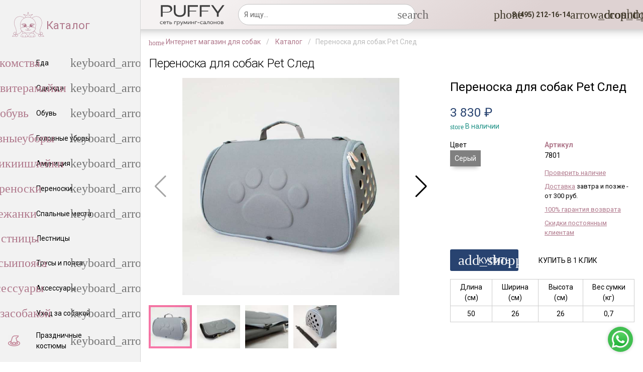

--- FILE ---
content_type: text/html; charset=UTF-8
request_url: https://puffy-shop.ru/catalog/perenoska-dlya-sobak-pet-sled.html
body_size: 27991
content:
<!DOCTYPE html>
<html lang="ru">
    <head>
		<meta http-equiv="Content-Type" content="text/html; charset=UTF-8" />
                <meta name="viewport" content="width=device-width, initial-scale=1, maximum-scale=1, minimum-scale=1, user-scalable=no, minimal-ui, viewport-fit=cover">
        <meta name="apple-mobile-web-app-capable" content="yes">
        <title>Переноска для собак Pet След - купить в Москве, СПб | цены | Интернет магазин с доставкой на дом | зоомагазин Puffy-Shop</title>
        <link rel="stylesheet" href="/local/templates/quasar/webpack-css/vendor91353d71409cf42b9ae2.css"><link rel="stylesheet" href="/local/templates/quasar/webpack-css/shop6cdc0326fb561dfd0b44.css">                <link rel="stylesheet" href="/local/templates/quasar/css/styles.css?v=1.11.1762507543" />

        <meta name="sessid" content="749d60568a1c85074c8d75988e50863f">
        <meta name="site-id" content="s1">
        <meta name="key_yandex_sitekey" content="ysc1_WKWIdcCytWOhKR5gb1bkN9qq9DUEuCyUPdaBwerb62723b56">

		<meta name="description" content="Полный комплекс всех необходимых процедур помогут обеспечить специальные средства по уходу за собаками" />
<link rel="canonical" href="https://puffy-shop.ru/catalog/perenoska-dlya-sobak-pet-sled.html" />


        <script>
            // Заглушка.
			var bxStub = {
				ajax: {
					history: {},
					insertNode: function(){},
					insertToNode: function(){}
				},
				defer: function () {},
				ready: function () {}
			}
			try {
				if (!window.top.BX) {
					window.top.BX = bxStub;
				}
			} catch (e){
				console.warn(e);
				window.BX = bxStub;
            }

        </script>
		

<script type="text/javascript" data-skip-moving="true">
    var google_tag_params = {
        ecomm_prodid: 'REPLACE_WITH_VALUE',
        ecomm_pagetype: 'REPLACE_WITH_VALUE',
        ecomm_totalvalue: 'REPLACE_WITH_VALUE',
    };
</script>
<script type="text/javascript" data-skip-moving="true">
    /* <![CDATA[ */
    var google_conversion_id = 1017983884;
    var google_custom_params = window.google_tag_params;
    var google_remarketing_only = true;
    /* ]]> */
</script>
<script type="application/ld+json" data-skip-moving="true">
	{
		"@context" : "https://schema.org",
		"@type" : "LocalBusiness",
		"name" : "Puffy-Shop",
		"description": "Одежда для маленьких собак в Москве",
		"image" : "https://puffy-shop.ru/img/logo.png",
		"telephone" : "8 (495) 212-16-14",
		"email" : "admin@puffy-shop.ru",
		"address" : [
			{
				"@type" : "PostalAddress",
				"streetAddress" : "м. Октябрьское поле, ул. Маршала Конева, д. 12",
				"addressLocality" : "Москва",
				"addressCountry" : "Россия",
				"postalCode" : "123060"
			},
			{
				"@type" : "PostalAddress",
				"streetAddress" : "м. Профсоюзная, Нахимовский пр-т, д. 63 к.1",
				"addressLocality" : "Москва",
				"addressCountry" : "Россия",
				"postalCode" : "117335"
			},
			{
				"@type" : "PostalAddress",
				"streetAddress" : "м. Перово, ул. 1-я Владимирская, д. 39/12",
				"addressLocality" : "Москва",
				"addressCountry" : "Россия",
				"postalCode" : "111141"
			},
			{
				"@type" : "PostalAddress",
				"streetAddress" : "м. Отрадное, Алтуфьевское шоссе, д. 22",
				"addressLocality" : "Москва",
				"addressCountry" : "Россия",
				"postalCode" : "127562"
			}
		],
		"priceRange" : "RUB",
		"openingHours": "10:00-21:00",
		"url": "https://puffy-shop.ru/"
	}
</script>
<script type="text/javascript" data-skip-moving="true">
    // Очищаем refferer
    if(history != undefined && history.state != undefined && history.state.referrer != undefined && history.state.referrer == "to_clear") {
        Object.defineProperty(document, "referrer", { get: function() { return ""; }});
    }
</script>

<script type="text/javascript">
    setTimeout(function(){
		!function(){var t=document.createElement("script");t.type="text/javascript",t.async=!0,t.src='https://vk.com/js/api/openapi.js?169',t.onload=function(){VK.Retargeting.Init("VK-RTRG-1346309-ay7zT"),VK.Retargeting.Hit()},document.head.appendChild(t)}();
	}, 4000);
</script><noscript><img src="https://vk.com/rtrg?p=VK-RTRG-1346309-ay7zT" style="position:fixed; left:-999px;" alt=""/></noscript>

                <meta name="theme-color" content="#fce7ba">
        <link rel="icon" href="/favicon.svg">
        <link rel="mask-icon" href="/mask-icon.svg" color="#af7a8b">        <link rel="apple-touch-icon" href="/apple-touch-icon.png">
        <link rel="manifest" href="/manifest.json">
    </head>
    <body class="q-header__body">
		        <div id="app">
            <div class="q-layout q-layout--standard">
                <header class="drawer-panel__toolbar q-header header fixed-top"
                        id="top-panel">
                    <div class="q-header__shadow"></div>
                    <div class="q-toolbar row no-wrap items-center">
                        <burger-btn data-vue-root></burger-btn>

                        <a href="/" class="logo q-btn q-btn-item non-selectable no-outline quasar-logo text-bold q-btn--flat q-btn--rectangle q-btn--actionable q-focusable q-hoverable q-btn--no-uppercase no-border-radius self-stretch">
                            <div tabindex="-1" class="q-focus-helper"></div>
                            <div class="q-btn__wrapper col row q-anchor--skip q-px-xs-sm q-px-sm-md">
                                <div class="q-btn__content text-center col items-center q-anchor--skip justify-center row no-wrap text-no-wrap">
                                    <div class="q-avatar doc-layout-avatar">
                                        <div class="q-avatar__content row flex-center overflow-hidden">
											<img src="/include/company-logo/images/logo-gray.svg" height="50" alt="Logo"/>                                        </div>
                                    </div>
                                </div>
                            </div>
                        </a>
						                        <div class="q-space">
							<div class="search-title_js" data-vue-root>
	<search-form action="/catalog/" ajax-url="/ajax/pre-search.php"></search-form>
</div>


                        </div>
                        <div class="q-space">
                                                    </div>
						    <main-menu data-vue-root class="self-stretch row no-wrap"
               :initialize-menu='[{&quot;name&quot;:&quot;Запись на груминг&quot;,&quot;to&quot;:&quot;\/content\/13-strijka-sobak-gryming\/&quot;,&quot;children&quot;:[]},{&quot;name&quot;:&quot;Школа груминга Puffy&quot;,&quot;to&quot;:&quot;http:\/\/school.puffy-groom.com\/&quot;,&quot;children&quot;:[]}]'
               :dense="$q.screen.width <= 1600"
               v-show="$q.screen.width > 1300">
    </main-menu>
    	<ul class="line-menu hidden" v-pre>
					<li class="line-menu__item">
				<a class="line-menu__link"
				   href="/content/13-strijka-sobak-gryming/">
					Запись на груминг				</a>
			</li>
					<li class="line-menu__item">
				<a class="line-menu__link"
				   href="http://school.puffy-groom.com/">
					Школа груминга Puffy				</a>
			</li>
			</ul>
<script id="menu-panel" type="application/json">
    {"menu":[{"icon":"phone","name":"8 (495) 212-16-14","to":false,"children":[{"icon":"phone","class":"link-external","target":"_blank","name":"Позвонить","to":"tel:+74952121614","children":[]},{"icon":"viber","iconClass":"puffy-icons puffy-icons_viber","class":"link-external","target":"_blank","name":"Viber","to":"viber:\/\/chat?number=79778081274","children":[]},{"icon":"whatsapp","iconClass":"puffy-icons puffy-icons_whatsapp","class":"link-external","target":"_blank","name":"WhatApp","to":"whatsapp:\/\/send?phone=79778081274","children":[]},{"icon":"phone_callback","name":"Заказать звонок","to":"#make_callback","children":[]},{"icon":"help","iconClass":"text-primary material-icons","name":"Задать вопрос","to":"#ask_question","children":[]}]},{"icon":"account_circle","class":"auth-form__show_js","iconClass":"text-primary material-icons","name":"","to":false,"children":[]}]}</script>
<menu-panel data-vue-root-state="#menu-panel" :menu="menu" :dense="$q.screen.lt.sm"></menu-panel>
						<div>
	<cart-preview data-vue-root :initial-state='{"amount":0,"total":"0 ₽","items":[],"url":"\/personal\/cart\/"}'></cart-preview></div>						                    </div>
                </header>

                
<div class="hidden" id="cities-list">
    	<a>Домодедово</a>
    	<a>Бронницы</a>
    	<a>Жуковский</a>
    	<a>Дубна</a>
    	<a>Королев</a>
    	<a>Ивантеевка</a>
    	<a>Звенигород</a>
    	<a>Климовск</a>
    	<a>Реутов</a>
    	<a>Краснознаменск</a>
    	<a>Лобня</a>
    	<a>Лыткарино</a>
    	<a>Протвино</a>
    	<a>Пущино</a>
    	<a>Фрязино</a>
    	<a>Электросталь</a>
    	<a>Красноармейск</a>
    	<a>Рошаль</a>
    	<a>Орехово-Зуево</a>
    	<a>Юбилейный</a>
    	<a>Дзержинский</a>
    	<a>Коломна</a>
    	<a>Подольск</a>
    	<a>Долгопрудный</a>
    	<a>Химки</a>
    	<a>Серпухов</a>
    	<a>Балашиха</a>
    	<a>Городской округ Черноголовка</a>
    	<a>Электрогорск</a>
    	<a>Котельники</a>
    	<a>Лосино-Петровский</a>
    	<a>Волоколамск</a>
    	<a>Воскресенск</a>
    	<a>Яхрома</a>
    	<a>Дмитров</a>
    	<a>Егорьевск</a>
    	<a>Зарайск</a>
    	<a>Дедовск</a>
    	<a>Истра</a>
    	<a>Истра-1</a>
    	<a>Снегири</a>
    	<a>Кашира</a>
    	<a>Кашира-8</a>
    	<a>Ожерелье</a>
    	<a>Клин</a>
    	<a>Высоковск</a>
    	<a>Красногорск</a>
    	<a>Видное</a>
    	<a>Луховицы</a>
    	<a>Люберцы</a>
    	<a>Можайск</a>
    	<a>Мытищи</a>
    	<a>Наро-Фоминск</a>
    	<a>Верея</a>
    	<a>Апрелевка</a>
    	<a>Ногинск</a>
    	<a>Черноголовка</a>
    	<a>Старая Купавна</a>
    	<a>Электроугли</a>
    	<a>Кубинка</a>
    	<a>Голицыно</a>
    	<a>Одинцово</a>
    	<a>Дрезна</a>
    	<a>Ликино-Дулево</a>
    	<a>Куровское</a>
    	<a>Озеры</a>
    	<a>Павловский Посад</a>
    	<a>Пушкино</a>
    	<a>Раменское</a>
    	<a>Руза</a>
    	<a>Краснозаводск</a>
    	<a>Сергиев Посад</a>
    	<a>Хотьково</a>
    	<a>Пересвет</a>
    	<a>Сергиев Посад-7</a>
    	<a>Солнечногорск</a>
    	<a>Солнечногорск-7</a>
    	<a>Солнечногорск-30</a>
    	<a>Солнечногорск-25</a>
    	<a>Солнечногорск-2</a>
    	<a>Ступино</a>
    	<a>Талдом</a>
    	<a>Чехов-2</a>
    	<a>Чехов</a>
    	<a>Чехов-3</a>
    	<a>Чехов-8</a>
    	<a>Шатура</a>
    	<a>Щелково</a>
    	<a>Москва</a>
    	<a>Зеленоград</a>
    	<a>Троицк</a>
    	<a>Щербинка</a>
    	<a>Московский</a>
    	<a>Волосово</a>
    	<a>Бокситогорск</a>
    	<a>Пикалево</a>
    	<a>Сосновый Бор</a>
    	<a>Волхов</a>
    	<a>Новая Ладога</a>
    	<a>Сясьстрой</a>
    	<a>Сертолово</a>
    	<a>Всеволожск</a>
    	<a>Выборг</a>
    	<a>Каменногорск</a>
    	<a>Высоцк</a>
    	<a>Приморск</a>
    	<a>Светогорск</a>
    	<a>Коммунар</a>
    	<a>Гатчина</a>
    	<a>Ивангород</a>
    	<a>Кингисепп</a>
    	<a>Кириши</a>
    	<a>Шлиссельбург</a>
    	<a>Кировск</a>
    	<a>Отрадное</a>
    	<a>Лодейное Поле</a>
    	<a>Луга</a>
    	<a>Подпорожье</a>
    	<a>Приозерск</a>
    	<a>Сланцы</a>
    	<a>Тихвин</a>
    	<a>Любань</a>
    	<a>Никольское</a>
    	<a>Тосно</a>
    	<a>Санкт-Петербург</a>
    	<a>Зеленогорск</a>
    	<a>Кронштадт</a>
    	<a>Красное Село</a>
    	<a>Колпино</a>
    	<a>Сестрорецк</a>
    	<a>Пушкин</a>
    	<a>Павловск</a>
    	<a>Петергоф</a>
    	<a>Ломоносов</a>
    	<a>Лабытнанги</a>
    	<a>Салехард</a>
    	<a>Губкинский</a>
    	<a>Надым</a>
    	<a>Муравленко</a>
    	<a>Тарко-Сале</a>
    	<a>Новый Уренгой</a>
    	<a>Ноябрьск</a>
    	<a>Нарьян-Мар</a>
    	<a>Новодвинск</a>
    	<a>Северодвинск</a>
    	<a>Мирный</a>
    	<a>Архангельск</a>
    	<a>Коряжма</a>
    	<a>Вельск</a>
    	<a>Каргополь</a>
    	<a>Котлас</a>
    	<a>Сольвычегодск</a>
    	<a>Мезень</a>
    	<a>Няндома</a>
    	<a>Онега</a>
    	<a>Шенкурск</a>
    	<a>Иваново</a>
    	<a>Кохма</a>
    	<a>Гаврилов Посад</a>
    	<a>Заволжск</a>
    	<a>Вичуга</a>
    	<a>Кинешма</a>
    	<a>Наволоки</a>
    	<a>Комсомольск</a>
    	<a>Пучеж</a>
    	<a>Плес</a>
    	<a>Приволжск</a>
    	<a>Тейково</a>
    	<a>Родники</a>
    	<a>Шуя</a>
    	<a>Фурманов</a>
    	<a>Юрьевец</a>
    	<a>Южа</a>
    	<a>Белгород</a>
    	<a>Старый Оскол</a>
    	<a>Шебекино</a>
    	<a>Алексеевка</a>
    	<a>Губкин</a>
    	<a>Валуйки</a>
    	<a>Грайворон</a>
    	<a>Короча</a>
    	<a>Бирюч</a>
    	<a>Новый Оскол</a>
    	<a>Строитель</a>
    	<a>Калуга</a>
    	<a>Обнинск</a>
    	<a>Балабаново</a>
    	<a>Боровск</a>
    	<a>Ермолино</a>
    	<a>Боровск-1</a>
    	<a>Спас-Деменск</a>
    	<a>Кондрово</a>
    	<a>Кременки</a>
    	<a>Жуков</a>
    	<a>Белоусово</a>
    	<a>Жиздра</a>
    	<a>Сосенский</a>
    	<a>Козельск</a>
    	<a>Киров</a>
    	<a>Малоярославец</a>
    	<a>Людиново</a>
    	<a>Мещовск</a>
    	<a>Медынь</a>
    	<a>Сухиничи</a>
    	<a>Мосальск</a>
    	<a>Таруса</a>
    	<a>Юхнов</a>
    	<a>Юхнов-1</a>
    	<a>Юхнов-2</a>
    	<a>Кострома</a>
    	<a>Волгореченск</a>
    	<a>Буй</a>
    	<a>Галич</a>
    	<a>Мантурово</a>
    	<a>Макарьев</a>
    	<a>Кологрив</a>
    	<a>Нерехта</a>
    	<a>Нея</a>
    	<a>Солигалич</a>
    	<a>Чухлома</a>
    	<a>Шарья</a>
    	<a>Курск</a>
    	<a>Курчатов</a>
    	<a>Железногорск</a>
    	<a>Льгов</a>
    	<a>Щигры</a>
    	<a>Дмитриев</a>
    	<a>Обоянь</a>
    	<a>Рыльск</a>
    	<a>Суджа</a>
    	<a>Фатеж</a>
    	<a>Липецк</a>
    	<a>Елец</a>
    	<a>Грязи</a>
    	<a>Данков</a>
    	<a>Задонск</a>
    	<a>Лебедянь</a>
    	<a>Чаплыгин</a>
    	<a>Усмань</a>
    	<a>Орёл</a>
    	<a>Мценск</a>
    	<a>Ливны</a>
    	<a>Болхов</a>
    	<a>Дмитровск</a>
    	<a>Малоархангельск</a>
    	<a>Новосиль</a>
    	<a>Рязань</a>
    	<a>Сасово</a>
    	<a>Скопин</a>
    	<a>Касимов</a>
    	<a>Кораблино</a>
    	<a>Спас-Клепики</a>
    	<a>Михайлов</a>
    	<a>Новомичуринск</a>
    	<a>Рыбное</a>
    	<a>Ряжск</a>
    	<a>Спасск-Рязанский</a>
    	<a>Шацк</a>
    	<a>Десногорск</a>
    	<a>Смоленск</a>
    	<a>Вязьма</a>
    	<a>Велиж</a>
    	<a>Гагарин</a>
    	<a>Демидов</a>
    	<a>Дорогобуж</a>
    	<a>Духовщина</a>
    	<a>Ельня</a>
    	<a>Починок</a>
    	<a>Рудня</a>
    	<a>Рославль</a>
    	<a>Сычевка</a>
    	<a>Сафоново</a>
    	<a>Ярцево</a>
    	<a>Котовск</a>
    	<a>Моршанск</a>
    	<a>Тамбов</a>
    	<a>Кирсанов</a>
    	<a>Мичуринск</a>
    	<a>Уварово</a>
    	<a>Рассказово</a>
    	<a>Жердевка</a>
    	<a>Тверь</a>
    	<a>Нелидово</a>
    	<a>Торжок</a>
    	<a>Кимры</a>
    	<a>Ржев</a>
    	<a>Вышний Волочек</a>
    	<a>Андреаполь</a>
    	<a>Бежецк</a>
    	<a>Белый</a>
    	<a>Бологое</a>
    	<a>Весьегонск</a>
    	<a>Западная Двина</a>
    	<a>Зубцов</a>
    	<a>Калязин</a>
    	<a>Кашин</a>
    	<a>Конаково</a>
    	<a>Красный Холм</a>
    	<a>Кувшиново</a>
    	<a>Лихославль</a>
    	<a>Осташков</a>
    	<a>Старица</a>
    	<a>Торопец</a>
    	<a>Удомля</a>
    	<a>Тула</a>
    	<a>Донской</a>
    	<a>Алексин</a>
    	<a>Белев</a>
    	<a>Богородицк</a>
    	<a>Венев</a>
    	<a>Ефремов</a>
    	<a>Липки</a>
    	<a>Болохово</a>
    	<a>Киреевск</a>
    	<a>Кимовск</a>
    	<a>Новомосковск</a>
    	<a>Плавск</a>
    	<a>Суворов</a>
    	<a>Чекалин</a>
    	<a>Узловая</a>
    	<a>Советск</a>
    	<a>Щекино</a>
    	<a>Ясногорск</a>
    	<a>Ярославль</a>
    	<a>Переславль-Залесский</a>
    	<a>Гаврилов-Ям</a>
    	<a>Данилов</a>
    	<a>Любим</a>
    	<a>Мышкин</a>
    	<a>Ростов</a>
    	<a>Пошехонье</a>
    	<a>Рыбинск</a>
    	<a>Тутаев</a>
    	<a>Углич</a>
    	<a>Брянск</a>
    	<a>Клинцы</a>
    	<a>Сельцо</a>
    	<a>Новозыбков</a>
    	<a>Дятьково</a>
    	<a>Фокино</a>
    	<a>Жуковка</a>
    	<a>Злынка</a>
    	<a>Карачев</a>
    	<a>Мглин</a>
    	<a>Почеп</a>
    	<a>Севск</a>
    	<a>Стародуб</a>
    	<a>Сураж</a>
    	<a>Трубчевск</a>
    	<a>Унеча</a>
    	<a>Воронеж</a>
    	<a>Бобров</a>
    	<a>Воронеж-45</a>
    	<a>Нововоронеж</a>
    	<a>Богучар</a>
    	<a>Борисоглебск</a>
    	<a>Бутурлиновка</a>
    	<a>Калач</a>
    	<a>Лиски</a>
    	<a>Острогожск</a>
    	<a>Новохоперск</a>
    	<a>Павловск</a>
    	<a>Поворино</a>
    	<a>Россошь</a>
    	<a>Семилуки</a>
    	<a>Эртиль</a>
    	<a>Владимир</a>
    	<a>Гусь-Хрустальный</a>
    	<a>Ковров</a>
    	<a>Радужный</a>
    	<a>Александров</a>
    	<a>Струнино</a>
    	<a>Карабаново</a>
    	<a>Муром</a>
    	<a>Вязники</a>
    	<a>Гороховец</a>
    	<a>Камешково</a>
    	<a>Курлово</a>
    	<a>Киржач</a>
    	<a>Кольчугино</a>
    	<a>Меленки</a>
    	<a>Покров</a>
    	<a>Петушки</a>
    	<a>Костерево</a>
    	<a>Собинка</a>
    	<a>Лакинск</a>
    	<a>Судогда</a>
    	<a>Суздаль</a>
    	<a>Юрьев-Польский</a>
    	<a>Сыктывкар</a>
    	<a>Воркута</a>
    	<a>Вуктыл</a>
    	<a>Сосногорск</a>
    	<a>Печора</a>
    	<a>Усинск</a>
    	<a>Инта</a>
    	<a>Ухта</a>
    	<a>Емва</a>
    	<a>Микунь</a>
    	<a>Костомукша</a>
    	<a>Петрозаводск</a>
    	<a>Сортавала</a>
    	<a>Кемь</a>
    	<a>Кондопога</a>
    	<a>Лахденпохья</a>
    	<a>Беломорск</a>
    	<a>Медвежьегорск</a>
    	<a>Олонец</a>
    	<a>Пудож</a>
    	<a>Питкяранта</a>
    	<a>Суоярви</a>
    	<a>Сегежа</a>
    	<a>Череповец</a>
    	<a>Вологда</a>
    	<a>Белозерск</a>
    	<a>Бабаево</a>
    	<a>Великий Устюг</a>
    	<a>Красавино</a>
    	<a>Грязовец</a>
    	<a>Вытегра</a>
    	<a>Кириллов</a>
    	<a>Никольск</a>
    	<a>Кадников</a>
    	<a>Сокол</a>
    	<a>Тотьма</a>
    	<a>Устюжна</a>
    	<a>Харовск</a>
    	<a>Мурманск</a>
    	<a>Апатиты</a>
    	<a>Оленегорск</a>
    	<a>Заозерск</a>
    	<a>Островной</a>
    	<a>Полярные Зори</a>
    	<a>Кировск</a>
    	<a>Кандалакша</a>
    	<a>Мончегорск</a>
    	<a>Кола</a>
    	<a>Оленегорск-2</a>
    	<a>Ковдор</a>
    	<a>Оленегорск-4</a>
    	<a>Североморск</a>
    	<a>Оленегорск-1</a>
    	<a>Заполярный</a>
    	<a>Гаджиево</a>
    	<a>Полярный</a>
    	<a>Снежногорск</a>
    	<a>Калининград</a>
    	<a>Пионерский</a>
    	<a>Мамоново</a>
    	<a>Гвардейск</a>
    	<a>Советск</a>
    	<a>Багратионовск</a>
    	<a>Ладушкин</a>
    	<a>Светлый</a>
    	<a>Гурьевск</a>
    	<a>Неман</a>
    	<a>Зеленоградск</a>
    	<a>Краснознаменск</a>
    	<a>Гусев</a>
    	<a>Озерск</a>
    	<a>Нестеров</a>
    	<a>Правдинск</a>
    	<a>Полесск</a>
    	<a>Славск</a>
    	<a>Приморск</a>
    	<a>Балтийск</a>
    	<a>Черняховск</a>
    	<a>Светлогорск</a>
    	<a>Псков</a>
    	<a>Великие Луки</a>
    	<a>Великие Луки-1</a>
    	<a>Гдов</a>
    	<a>Дно</a>
    	<a>Невель</a>
    	<a>Новосокольники</a>
    	<a>Новоржев</a>
    	<a>Остров</a>
    	<a>Опочка</a>
    	<a>Печоры</a>
    	<a>Порхов</a>
    	<a>Пустошка</a>
    	<a>Пыталово</a>
    	<a>Себеж</a>
    	<a>Великий Новгород</a>
    	<a>Боровичи</a>
    	<a>Валдай</a>
    	<a>Малая Вишера</a>
    	<a>Окуловка</a>
    	<a>Пестово</a>
    	<a>Сольцы</a>
    	<a>Сольцы 2</a>
    	<a>Старая Русса</a>
    	<a>Чудово</a>
    	<a>Холм</a>
    	<a>Краснодар</a>
    	<a>Геленджик</a>
    	<a>Армавир</a>
    	<a>Горячий Ключ</a>
    	<a>Новороссийск</a>
    	<a>Сочи</a>
    	<a>Абинск</a>
    	<a>Анапа</a>
    	<a>Апшеронск</a>
    	<a>Хадыженск</a>
    	<a>Белореченск</a>
    	<a>Гулькевичи</a>
    	<a>Ейск</a>
    	<a>Кропоткин</a>
    	<a>Кореновск</a>
    	<a>Крымск</a>
    	<a>Курганинск</a>
    	<a>Лабинск</a>
    	<a>Новокубанск</a>
    	<a>Приморско-Ахтарск</a>
    	<a>Славянск-на-Кубани</a>
    	<a>Темрюк</a>
    	<a>Тимашевск</a>
    	<a>Тихорецк</a>
    	<a>Туапсе</a>
    	<a>Усть-Лабинск</a>
    	<a>Волгоград</a>
    	<a>Волжский</a>
    	<a>Камышин</a>
    	<a>Михайловка</a>
    	<a>Урюпинск</a>
    	<a>Фролово</a>
    	<a>Дубовка</a>
    	<a>Жирновск</a>
    	<a>Калач-на-Дону</a>
    	<a>Петров Вал</a>
    	<a>Котельниково</a>
    	<a>Котово</a>
    	<a>Ленинск</a>
    	<a>Николаевск</a>
    	<a>Новоаннинский</a>
    	<a>Палласовка</a>
    	<a>Серафимович</a>
    	<a>Краснослободск</a>
    	<a>Суровикино</a>
    	<a>Ростов-на-Дону</a>
    	<a>Волгодонск</a>
    	<a>Батайск</a>
    	<a>Гуково</a>
    	<a>Зверево</a>
    	<a>Каменск-Шахтинский</a>
    	<a>Донецк</a>
    	<a>Новочеркасск</a>
    	<a>Новошахтинск</a>
    	<a>Шахты</a>
    	<a>Таганрог</a>
    	<a>Азов</a>
    	<a>Аксай</a>
    	<a>Белая Калитва</a>
    	<a>Зерноград</a>
    	<a>Красный Сулин</a>
    	<a>Константиновск</a>
    	<a>Миллерово</a>
    	<a>Морозовск</a>
    	<a>Пролетарск</a>
    	<a>Сальск</a>
    	<a>Семикаракорск</a>
    	<a>Цимлянск</a>
    	<a>Астрахань</a>
    	<a>Знаменск</a>
    	<a>Ахтубинск</a>
    	<a>Ахтубинск-7</a>
    	<a>Камызяк</a>
    	<a>Нариманов</a>
    	<a>Харабали</a>
    	<a>Майкоп</a>
    	<a>Адыгейск</a>
    	<a>Элиста</a>
    	<a>Городовиковск</a>
    	<a>Лагань</a>
    	<a>Махачкала</a>
    	<a>Дербент</a>
    	<a>Кизилюрт</a>
    	<a>Дагестанские Огни</a>
    	<a>Избербаш</a>
    	<a>Южно-Сухокумск</a>
    	<a>Кизляр</a>
    	<a>Каспийск</a>
    	<a>Буйнакск</a>
    	<a>Хасавюрт</a>
    	<a>Нальчик</a>
    	<a>Майский</a>
    	<a>Прохладный</a>
    	<a>Баксан</a>
    	<a>Нарткала</a>
    	<a>Терек</a>
    	<a>Чегем</a>
    	<a>Тырныауз</a>
    	<a>Алагир</a>
    	<a>Владикавказ</a>
    	<a>Дигора</a>
    	<a>Моздок</a>
    	<a>Ардон</a>
    	<a>Беслан</a>
    	<a>Ставрополь</a>
    	<a>Ессентуки</a>
    	<a>Кисловодск</a>
    	<a>Железноводск</a>
    	<a>Невинномысск</a>
    	<a>Пятигорск</a>
    	<a>Лермонтов</a>
    	<a>Георгиевск</a>
    	<a>Благодарный</a>
    	<a>Буденновск</a>
    	<a>Ипатово</a>
    	<a>Изобильный</a>
    	<a>Новопавловск</a>
    	<a>Минеральные Воды</a>
    	<a>Нефтекумск</a>
    	<a>Новоалександровск</a>
    	<a>Светлоград</a>
    	<a>Зеленокумск</a>
    	<a>Михайловск</a>
    	<a>Магас</a>
    	<a>Назрань</a>
    	<a>Карабулак</a>
    	<a>Малгобек</a>
    	<a>Черкесск</a>
    	<a>Карачаевск</a>
    	<a>Теберда</a>
    	<a>Усть-Джегута</a>
    	<a>Грозный</a>
    	<a>Аргун</a>
    	<a>Гудермес</a>
    	<a>Урус-Мартан</a>
    	<a>Шали</a>
    	<a>Саранск</a>
    	<a>Ардатов</a>
    	<a>Ковылкино</a>
    	<a>Рузаевка</a>
    	<a>Инсар</a>
    	<a>Краснослободск</a>
    	<a>Темников</a>
    	<a>Казань</a>
    	<a>Набережные Челны</a>
    	<a>Агрыз</a>
    	<a>Азнакаево</a>
    	<a>Альметьевск</a>
    	<a>Арск</a>
    	<a>Бавлы</a>
    	<a>Бугульма</a>
    	<a>Буинск</a>
    	<a>Елабуга</a>
    	<a>Зеленодольск</a>
    	<a>Заинск</a>
    	<a>Лаишево</a>
    	<a>Лениногорск</a>
    	<a>Мамадыш</a>
    	<a>Менделеевск</a>
    	<a>Мензелинск</a>
    	<a>Нижнекамск</a>
    	<a>Нурлат</a>
    	<a>Болгар</a>
    	<a>Тетюши</a>
    	<a>Чистополь</a>
    	<a>Йошкар-Ола</a>
    	<a>Козьмодемьянск</a>
    	<a>Волжск</a>
    	<a>Звенигово</a>
    	<a>Киров</a>
    	<a>Кирс</a>
    	<a>Белая Холуница</a>
    	<a>Вятские Поляны</a>
    	<a>Сосновка</a>
    	<a>Зуевка</a>
    	<a>Кирово-Чепецк</a>
    	<a>Котельнич</a>
    	<a>Малмыж</a>
    	<a>Луза</a>
    	<a>Мураши</a>
    	<a>Омутнинск</a>
    	<a>Нолинск</a>
    	<a>Орлов</a>
    	<a>Слободской</a>
    	<a>Советск</a>
    	<a>Уржум</a>
    	<a>Яранск</a>
    	<a>Нижний Новгород</a>
    	<a>Дзержинск</a>
    	<a>Бор</a>
    	<a>Саров</a>
    	<a>Арзамас</a>
    	<a>Семенов</a>
    	<a>Выкса</a>
    	<a>Первомайск</a>
    	<a>Шахунья</a>
    	<a>Балахна</a>
    	<a>Богородск</a>
    	<a>Ветлуга</a>
    	<a>Володарск</a>
    	<a>Городец</a>
    	<a>Заволжье</a>
    	<a>Княгинино</a>
    	<a>Кстово</a>
    	<a>Лукоянов</a>
    	<a>Кулебаки</a>
    	<a>Лысково</a>
    	<a>Павлово</a>
    	<a>Ворсма</a>
    	<a>Горбатов</a>
    	<a>Навашино</a>
    	<a>Перевоз</a>
    	<a>Сергач</a>
    	<a>Урень</a>
    	<a>Чкаловск</a>
    	<a>Ижевск</a>
    	<a>Сарапул</a>
    	<a>Воткинск</a>
    	<a>Глазов</a>
    	<a>Можга</a>
    	<a>Камбарка</a>
    	<a>Чебоксары</a>
    	<a>Канаш</a>
    	<a>Алатырь</a>
    	<a>Шумерля</a>
    	<a>Новочебоксарск</a>
    	<a>Козловка</a>
    	<a>Мариинский Посад</a>
    	<a>Цивильск</a>
    	<a>Ядрин</a>
    	<a>Самара</a>
    	<a>Жигулевск</a>
    	<a>Тольятти</a>
    	<a>Чапаевск</a>
    	<a>Новокуйбышевск</a>
    	<a>Октябрьск</a>
    	<a>Отрадный</a>
    	<a>Похвистнево</a>
    	<a>Сызрань</a>
    	<a>Кинель</a>
    	<a>Нефтегорск</a>
    	<a>Пермь</a>
    	<a>Березники</a>
    	<a>Гремячинск</a>
    	<a>Александровск</a>
    	<a>Губаха</a>
    	<a>Добрянка</a>
    	<a>Кизел</a>
    	<a>Лысьва</a>
    	<a>Кунгур</a>
    	<a>Соликамск</a>
    	<a>Чайковский</a>
    	<a>Чусовой</a>
    	<a>Кудымкар</a>
    	<a>Верещагино</a>
    	<a>Чермоз</a>
    	<a>Горнозаводск</a>
    	<a>Красновишерск</a>
    	<a>Нытва</a>
    	<a>Оса</a>
    	<a>Оханск</a>
    	<a>Очер</a>
    	<a>Усолье</a>
    	<a>Чердынь</a>
    	<a>Чернушка</a>
    	<a>Краснокамск</a>
    	<a>Пенза</a>
    	<a>Спасск</a>
    	<a>Заречный</a>
    	<a>Кузнецк</a>
    	<a>Кузнецк-8</a>
    	<a>Кузнецк-12</a>
    	<a>Белинский</a>
    	<a>Сурск</a>
    	<a>Городище</a>
    	<a>Каменка</a>
    	<a>Нижний Ломов</a>
    	<a>Никольск</a>
    	<a>Сердобск</a>
    	<a>Оренбург</a>
    	<a>Новотроицк</a>
    	<a>Медногорск</a>
    	<a>Бузулук</a>
    	<a>Бугуруслан</a>
    	<a>Орск</a>
    	<a>Сорочинск</a>
    	<a>Кувандык</a>
    	<a>Гай</a>
    	<a>Ясный</a>
    	<a>Соль-Илецк</a>
    	<a>Абдулино</a>
    	<a>Уфа</a>
    	<a>Агидель</a>
    	<a>Октябрьский</a>
    	<a>Нефтекамск</a>
    	<a>Сибай</a>
    	<a>Кумертау</a>
    	<a>Салават</a>
    	<a>Межгорье</a>
    	<a>Стерлитамак</a>
    	<a>Баймак</a>
    	<a>Белебей</a>
    	<a>Белорецк</a>
    	<a>Бирск</a>
    	<a>Благовещенск</a>
    	<a>Ишимбай</a>
    	<a>Мелеуз</a>
    	<a>Туймазы</a>
    	<a>Учалы</a>
    	<a>Янаул</a>
    	<a>Давлеканово</a>
    	<a>Дюртюли</a>
    	<a>Ульяновск</a>
    	<a>Димитровград</a>
    	<a>Новоульяновск</a>
    	<a>Барыш</a>
    	<a>Инза</a>
    	<a>Сенгилей</a>
    	<a>Саратов</a>
    	<a>Балаково</a>
    	<a>Шиханы</a>
    	<a>Аткарск</a>
    	<a>Петровск</a>
    	<a>Красноармейск</a>
    	<a>Ртищево</a>
    	<a>Балашов</a>
    	<a>Вольск</a>
    	<a>Вольск-18</a>
    	<a>Хвалынск</a>
    	<a>Маркс</a>
    	<a>Пугачев</a>
    	<a>Энгельс-19</a>
    	<a>Энгельс-2</a>
    	<a>Энгельс</a>
    	<a>Аркадак</a>
    	<a>Ершов</a>
    	<a>Калининск</a>
    	<a>Красный Кут</a>
    	<a>Новоузенск</a>
    	<a>Тюмень</a>
    	<a>Тобольск</a>
    	<a>Заводоуковск</a>
    	<a>Ишим</a>
    	<a>Ялуторовск</a>
    	<a>Екатеринбург</a>
    	<a>Березовский</a>
    	<a>Асбест</a>
    	<a>Верхняя Пышма</a>
    	<a>Карпинск</a>
    	<a>Заречный</a>
    	<a>Ивдель</a>
    	<a>Краснотурьинск</a>
    	<a>Кировград</a>
    	<a>Качканар</a>
    	<a>Красноуральск</a>
    	<a>Лесной</a>
    	<a>Кушва</a>
    	<a>Новоуральск</a>
    	<a>Нижняя Тура</a>
    	<a>Первоуральск</a>
    	<a>Североуральск</a>
    	<a>Полевской</a>
    	<a>Ревда</a>
    	<a>Нижний Тагил</a>
    	<a>Каменск-Уральский</a>
    	<a>Ирбит</a>
    	<a>Красноуфимск</a>
    	<a>Алапаевск</a>
    	<a>Серов</a>
    	<a>Камышлов</a>
    	<a>Нижняя Салда</a>
    	<a>Волчанск</a>
    	<a>Среднеуральск</a>
    	<a>Верхний Тагил</a>
    	<a>Дегтярск</a>
    	<a>Тавда</a>
    	<a>Верхняя Тура</a>
    	<a>Артемовский</a>
    	<a>Богданович</a>
    	<a>Верхняя Салда</a>
    	<a>Верхотурье</a>
    	<a>Невьянск</a>
    	<a>Нижние Серги-3</a>
    	<a>Нижние Серги</a>
    	<a>Михайловск</a>
    	<a>Новая Ляля</a>
    	<a>Реж</a>
    	<a>Сухой Лог</a>
    	<a>Арамиль</a>
    	<a>Сысерть</a>
    	<a>Талица</a>
    	<a>Туринск</a>
    	<a>Курган</a>
    	<a>Шадринск</a>
    	<a>Далматово</a>
    	<a>Катайск</a>
    	<a>Куртамыш</a>
    	<a>Макушино</a>
    	<a>Петухово</a>
    	<a>Шумиха</a>
    	<a>Щучье</a>
    	<a>Когалым</a>
    	<a>Лангепас</a>
    	<a>Мегион</a>
    	<a>Ханты-Мансийск</a>
    	<a>Пыть-Ях</a>
    	<a>Нягань</a>
    	<a>Урай</a>
    	<a>Сургут</a>
    	<a>Покачи</a>
    	<a>Белоярский</a>
    	<a>Югорск</a>
    	<a>Нефтеюганск</a>
    	<a>Нижневартовск</a>
    	<a>Радужный</a>
    	<a>Советский</a>
    	<a>Лянтор</a>
    	<a>Челябинск</a>
    	<a>Верхний Уфалей</a>
    	<a>Златоуст</a>
    	<a>Карабаш</a>
    	<a>Копейск</a>
    	<a>Кыштым</a>
    	<a>Магнитогорск</a>
    	<a>Миасс</a>
    	<a>Озерск</a>
    	<a>Усть-Катав</a>
    	<a>Трехгорный</a>
    	<a>Снежинск</a>
    	<a>Южноуральск</a>
    	<a>Трехгорный-1</a>
    	<a>Троицк</a>
    	<a>Чебаркуль</a>
    	<a>Миньяр</a>
    	<a>Сим</a>
    	<a>Аша</a>
    	<a>Карталы</a>
    	<a>Юрюзань</a>
    	<a>Катав-Ивановск</a>
    	<a>Касли</a>
    	<a>Бакал</a>
    	<a>Сатка</a>
    	<a>Верхнеуральск</a>
    	<a>Куса</a>
    	<a>Нязепетровск</a>
    	<a>Пласт</a>
    	<a>Еманжелинск</a>
    	<a>Коркино</a>
    	<a>Саянск</a>
    	<a>Иркутск-45</a>
    	<a>Ангарск</a>
    	<a>Иркутск</a>
    	<a>Братск</a>
    	<a>Бодайбо</a>
    	<a>Зима</a>
    	<a>Усолье-Сибирское</a>
    	<a>Нижнеудинск</a>
    	<a>Тайшет</a>
    	<a>Тулун</a>
    	<a>Усть-Кут</a>
    	<a>Шелехов</a>
    	<a>Свирск</a>
    	<a>Черемхово</a>
    	<a>Усть-Илимск</a>
    	<a>Вихоревка</a>
    	<a>Киренск</a>
    	<a>Железногорск-Илимский</a>
    	<a>Алзамай</a>
    	<a>Слюдянка</a>
    	<a>Байкальск</a>
    	<a>Бирюсинск</a>
    	<a>Красноярск</a>
    	<a>Дивногорск</a>
    	<a>Железногорск</a>
    	<a>Бородино</a>
    	<a>Норильск</a>
    	<a>Лесосибирск</a>
    	<a>Зеленогорск</a>
    	<a>Ачинск</a>
    	<a>Боготол</a>
    	<a>Минусинск</a>
    	<a>Енисейск</a>
    	<a>Сосновоборск</a>
    	<a>Канск</a>
    	<a>Шарыпово</a>
    	<a>Назарово</a>
    	<a>Иланский</a>
    	<a>Кодинск</a>
    	<a>Артемовск</a>
    	<a>Заозерный</a>
    	<a>Игарка</a>
    	<a>Ужур</a>
    	<a>Уяр</a>
    	<a>Дудинка</a>
    	<a>Чита</a>
    	<a>Балей</a>
    	<a>Борзя</a>
    	<a>Краснокаменск</a>
    	<a>Могоча</a>
    	<a>Нерчинск</a>
    	<a>Петровск-Забайкальский</a>
    	<a>Сретенск</a>
    	<a>Хилок</a>
    	<a>Шилка</a>
    	<a>Анжеро-Судженск</a>
    	<a>Березовский</a>
    	<a>Киселевск</a>
    	<a>Калтан</a>
    	<a>Мыски</a>
    	<a>Осинники</a>
    	<a>Кемерово</a>
    	<a>Тайга</a>
    	<a>Ленинск-Кузнецкий</a>
    	<a>Новокузнецк</a>
    	<a>Полысаево</a>
    	<a>Прокопьевск</a>
    	<a>Юрга</a>
    	<a>Белово</a>
    	<a>Междуреченск</a>
    	<a>Гурьевск</a>
    	<a>Салаир</a>
    	<a>Мариинск</a>
    	<a>Таштагол</a>
    	<a>Топки</a>
    	<a>Новосибирск</a>
    	<a>Обь</a>
    	<a>Барабинск</a>
    	<a>Бердск</a>
    	<a>Куйбышев</a>
    	<a>Искитим</a>
    	<a>Татарск</a>
    	<a>Болотное</a>
    	<a>Карасук</a>
    	<a>Каргат</a>
    	<a>Купино</a>
    	<a>Тогучин</a>
    	<a>Черепаново</a>
    	<a>Чулым</a>
    	<a>Чулым-3</a>
    	<a>Омск</a>
    	<a>Исилькуль</a>
    	<a>Калачинск</a>
    	<a>Называевск</a>
    	<a>Тара</a>
    	<a>Тюкалинск</a>
    	<a>Томск</a>
    	<a>Кедровый</a>
    	<a>Северск</a>
    	<a>Асино</a>
    	<a>Стрежевой</a>
    	<a>Колпашево</a>
    	<a>Барнаул</a>
    	<a>Алейск</a>
    	<a>Бийск</a>
    	<a>Белокуриха</a>
    	<a>Рубцовск</a>
    	<a>Новоалтайск</a>
    	<a>Камень-на-Оби</a>
    	<a>Славгород</a>
    	<a>Заринск</a>
    	<a>Яровое</a>
    	<a>Змеиногорск</a>
    	<a>Горняк</a>
    	<a>Улан-Удэ</a>
    	<a>Северобайкальск</a>
    	<a>Закаменск</a>
    	<a>Бабушкин</a>
    	<a>Кяхта</a>
    	<a>Гусиноозерск</a>
    	<a>Абакан</a>
    	<a>Саяногорск</a>
    	<a>Черногорск</a>
    	<a>Абаза</a>
    	<a>Сорск</a>
    	<a>Ак-Довурак</a>
    	<a>Кызыл</a>
    	<a>Чадан</a>
    	<a>Туран</a>
    	<a>Шагонар</a>
    	<a>Горно-Алтайск</a>
    	<a>Хабаровск</a>
    	<a>Николаевск-на-Амуре</a>
    	<a>Комсомольск-на-Амуре</a>
    	<a>Советская Гавань</a>
    	<a>Бикин</a>
    	<a>Амурск</a>
    	<a>Вяземский</a>
    	<a>Благовещенск</a>
    	<a>Шимановск</a>
    	<a>Свободный</a>
    	<a>Райчихинск</a>
    	<a>Белогорск</a>
    	<a>Зея</a>
    	<a>Тында</a>
    	<a>Завитинск</a>
    	<a>Сковородино</a>
    	<a>Петропавловск-Камчатский</a>
    	<a>Вилючинск</a>
    	<a>Елизово</a>
    	<a>Магадан</a>
    	<a>Сусуман</a>
    	<a>Якутск</a>
    	<a>Алдан</a>
    	<a>Томмот</a>
    	<a>Нерюнгри</a>
    	<a>Верхоянск</a>
    	<a>Вилюйск</a>
    	<a>Ленск</a>
    	<a>Мирный</a>
    	<a>Удачный</a>
    	<a>Нюрба</a>
    	<a>Среднеколымск</a>
    	<a>Олекминск</a>
    	<a>Покровск</a>
    	<a>Владивосток</a>
    	<a>Арсеньев</a>
    	<a>Артем</a>
    	<a>Находка</a>
    	<a>Дальнегорск</a>
    	<a>Спасск-Дальний</a>
    	<a>Дальнереченск</a>
    	<a>Партизанск</a>
    	<a>Фокино</a>
    	<a>Большой Камень</a>
    	<a>Уссурийск</a>
    	<a>Лесозаводск</a>
    	<a>Южно-Сахалинск</a>
    	<a>Корсаков</a>
    	<a>Курильск</a>
    	<a>Анива</a>
    	<a>Макаров</a>
    	<a>Долинск</a>
    	<a>Северо-Курильск</a>
    	<a>Поронайск</a>
    	<a>Невельск</a>
    	<a>Оха</a>
    	<a>Холмск</a>
    	<a>Томари</a>
    	<a>Углегорск</a>
    	<a>Шахтерск</a>
    	<a>Александровск-Сахалинский</a>
    	<a>Биробиджан</a>
    	<a>Облучье</a>
    	<a>Певек</a>
    	<a>Билибино</a>
    	<a>Анадырь</a>
    	<a>Керчь</a>
    	<a>Судак</a>
    	<a>Саки</a>
    	<a>Красноперекопск</a>
    	<a>Армянск</a>
    	<a>Симферополь</a>
    	<a>Ялта</a>
    	<a>Алупка</a>
    	<a>Джанкой</a>
    	<a>Евпатория</a>
    	<a>Феодосия</a>
    	<a>Бахчисарай</a>
    	<a>Алушта</a>
    	<a>Белогорск</a>
    	<a>Старый Крым</a>
    	<a>Красноперекопск</a>
    	<a>Щелкино</a>
    	<a>Саки</a>
    	<a>Севастополь</a>
    	<a>Инкерман</a>
    </div>

<script>
	window.puffyGetCitiesList = function (){
		let citiesList = [];
		/** @type {HTMLElement} */
		let citiesListElement = document.getElementById('cities-list') || {children: []};
		for (let city of citiesListElement.children) {
			citiesList.push(city.textContent.trim());
		}
		return citiesList;
	}
</script>

<city-dialog id="city-dialog" detector-url="/local/components/fatfox/sxgeo/ajax.php"
			 :popular-cities="['Москва', 'Санкт-Петербург', 'Екатеринбург', 'Новосибирск', 'Ростов-на-Дону']">
</city-dialog>

                <div>
                    <div class="q-page-container view view-main">
						                        <div class="q-page drawer-panel__page page page-current"
                             data-name="/catalog/"
                             data-title="Переноска для собак Pet След - купить в Москве, СПб | цены | Интернет магазин с доставкой на дом | зоомагазин Puffy-Shop">
                            <div class="page-content q-px-md">
								                                <div>
									
	<ul class="bread-crumbs" itemprop="http://schema.org/breadcrumb" itemscope itemtype="http://schema.org/BreadcrumbList">

			<li class="bread-crumbs__item " itemprop="itemListElement" itemscope itemtype="http://schema.org/ListItem">
				<a class="text-primary" href="/" title="Интернет магазин для собак" itemprop="item">
					<span itemprop="name"><i class="material-icons">home</i>  Интернет магазин для собак</span>
				</a>
				<meta itemprop="position" content="1" />
			</li>			<li class="bread-crumbs__item bread-crumbs__item_back" itemprop="itemListElement" itemscope itemtype="http://schema.org/ListItem">
				<a class="text-primary" href="/catalog/" title="Каталог" itemprop="item">
					<span itemprop="name"> Каталог</span>
				</a>
				<meta itemprop="position" content="2" />
			</li><li class="bread-crumbs__item bread-crumbs__item_last">Переноска для собак Pet След</li></ul>                                </div>
								                                <h1 class="text-h2">Переноска для собак Pet След</h1>
                                <div>
	    <div class="details-page" data-id="48658" data-name="Переноска для собак Pet След">
		            <div class="details-page__media slider-gallery">
                <div class="swiper swiper-container slider-gallery__main">
                                        <div class="swiper-nav">
                        <a class="swiper-button-next"></a>
                        <a class="swiper-button-prev"></a>
                    </div>
                                        <ul class="swiper-wrapper reset-list">
						                            <li class="swiper-slide justify-center align-center flex">
                                <img class="img_adopted details-page__main-img"
                                     src="/upload/resize_cache/iblock_5b2_5ulsswt17eisbpcf0fftak10shxrpy7y/1199_1199_abecd38b_a9b8_11ec_810e_1831bf231074_d72476ff_ae13_11ec_810e_1831bf231074.jpeg"
                                     alt="Переноска для собак Pet След"

                                     loading="eager"
                                     width="1200"
                                     height="1200"
                                     srcset="/upload/resize_cache/iblock_5b2_5ulsswt17eisbpcf0fftak10shxrpy7y/360_360_abecd38b_a9b8_11ec_810e_1831bf231074_d72476ff_ae13_11ec_810e_1831bf231074.jpeg 360w,
                                     /upload/resize_cache/iblock_5b2_5ulsswt17eisbpcf0fftak10shxrpy7y/596_596_abecd38b_a9b8_11ec_810e_1831bf231074_d72476ff_ae13_11ec_810e_1831bf231074.jpeg 596w,
                                     /upload/resize_cache/iblock_5b2_5ulsswt17eisbpcf0fftak10shxrpy7y/720_720_abecd38b_a9b8_11ec_810e_1831bf231074_d72476ff_ae13_11ec_810e_1831bf231074.jpeg 720w"
                                     sizes="
                                        ((min-width: 401px) and (max-width: 1440px)) 596px,
                                        (max-width: 400px) 360px,
                                     720px"
                                     data-photo-browser-group="product_48658"
                                />
                            </li>
						                            <li class="swiper-slide justify-center align-center flex">
                                <img class="img_adopted details-page__main-img"
                                     src="/upload/resize_cache/iblock_a75_tigq42fa202hyn6xh06jos2ijwmd27i9/1299_1299_abecd38b_a9b8_11ec_810e_1831bf231074_d7247700_ae13_11ec_810e_1831bf231074.jpeg"
                                     alt="Переноска для собак Pet След"

                                     loading="lazy"
                                     width="1300"
                                     height="1300"
                                     srcset="/upload/resize_cache/iblock_a75_tigq42fa202hyn6xh06jos2ijwmd27i9/360_360_abecd38b_a9b8_11ec_810e_1831bf231074_d7247700_ae13_11ec_810e_1831bf231074.jpeg 360w,
                                     /upload/resize_cache/iblock_a75_tigq42fa202hyn6xh06jos2ijwmd27i9/596_596_abecd38b_a9b8_11ec_810e_1831bf231074_d7247700_ae13_11ec_810e_1831bf231074.jpeg 596w,
                                     /upload/resize_cache/iblock_a75_tigq42fa202hyn6xh06jos2ijwmd27i9/720_720_abecd38b_a9b8_11ec_810e_1831bf231074_d7247700_ae13_11ec_810e_1831bf231074.jpeg 720w"
                                     sizes="
                                        ((min-width: 401px) and (max-width: 1440px)) 596px,
                                        (max-width: 400px) 360px,
                                     720px"
                                     data-photo-browser-group="product_48658"
                                />
                            </li>
						                            <li class="swiper-slide justify-center align-center flex">
                                <img class="img_adopted details-page__main-img"
                                     src="/upload/resize_cache/iblock_fed_jfuti6puat3khdt629setlveghfdwuse/1299_1299_abecd38b_a9b8_11ec_810e_1831bf231074_d7247701_ae13_11ec_810e_1831bf231074.jpeg"
                                     alt="Переноска для собак Pet След"

                                     loading="lazy"
                                     width="1300"
                                     height="1300"
                                     srcset="/upload/resize_cache/iblock_fed_jfuti6puat3khdt629setlveghfdwuse/360_360_abecd38b_a9b8_11ec_810e_1831bf231074_d7247701_ae13_11ec_810e_1831bf231074.jpeg 360w,
                                     /upload/resize_cache/iblock_fed_jfuti6puat3khdt629setlveghfdwuse/596_596_abecd38b_a9b8_11ec_810e_1831bf231074_d7247701_ae13_11ec_810e_1831bf231074.jpeg 596w,
                                     /upload/resize_cache/iblock_fed_jfuti6puat3khdt629setlveghfdwuse/720_720_abecd38b_a9b8_11ec_810e_1831bf231074_d7247701_ae13_11ec_810e_1831bf231074.jpeg 720w"
                                     sizes="
                                        ((min-width: 401px) and (max-width: 1440px)) 596px,
                                        (max-width: 400px) 360px,
                                     720px"
                                     data-photo-browser-group="product_48658"
                                />
                            </li>
						                            <li class="swiper-slide justify-center align-center flex">
                                <img class="img_adopted details-page__main-img"
                                     src="/upload/resize_cache/iblock_0dc_wmwcbhpy5f73x6ug3epzkn717eyyczzz/1299_1299_abecd38b_a9b8_11ec_810e_1831bf231074_d7247702_ae13_11ec_810e_1831bf231074.jpeg"
                                     alt="Переноска для собак Pet След"

                                     loading="lazy"
                                     width="1300"
                                     height="1300"
                                     srcset="/upload/resize_cache/iblock_0dc_wmwcbhpy5f73x6ug3epzkn717eyyczzz/360_360_abecd38b_a9b8_11ec_810e_1831bf231074_d7247702_ae13_11ec_810e_1831bf231074.jpeg 360w,
                                     /upload/resize_cache/iblock_0dc_wmwcbhpy5f73x6ug3epzkn717eyyczzz/596_596_abecd38b_a9b8_11ec_810e_1831bf231074_d7247702_ae13_11ec_810e_1831bf231074.jpeg 596w,
                                     /upload/resize_cache/iblock_0dc_wmwcbhpy5f73x6ug3epzkn717eyyczzz/720_720_abecd38b_a9b8_11ec_810e_1831bf231074_d7247702_ae13_11ec_810e_1831bf231074.jpeg 720w"
                                     sizes="
                                        ((min-width: 401px) and (max-width: 1440px)) 596px,
                                        (max-width: 400px) 360px,
                                     720px"
                                     data-photo-browser-group="product_48658"
                                />
                            </li>
						                    </ul>
                </div>
                                    <div class="swiper-thumbs swiper-container swiper-container-thumbs slider-gallery__thumbs">
                        <div class="swiper-wrapper">
                                                                                            <div class="swiper-slide swiper-slide-thumb slider-gallery__thumb">
                                    <img src="/upload/resize_cache/iblock_5b2_5ulsswt17eisbpcf0fftak10shxrpy7y/110_110_abecd38b_a9b8_11ec_810e_1831bf231074_d72476ff_ae13_11ec_810e_1831bf231074.jpeg"
                                         loading="lazy"
                                         width="110"
                                         height="110"
                                         alt="Переноска для собак Pet След"
                                    />
                                </div>
                                                                                            <div class="swiper-slide swiper-slide-thumb slider-gallery__thumb">
                                    <img src="/upload/resize_cache/iblock_a75_tigq42fa202hyn6xh06jos2ijwmd27i9/110_110_abecd38b_a9b8_11ec_810e_1831bf231074_d7247700_ae13_11ec_810e_1831bf231074.jpeg"
                                         loading="lazy"
                                         width="110"
                                         height="110"
                                         alt="Переноска для собак Pet След"
                                    />
                                </div>
                                                                                            <div class="swiper-slide swiper-slide-thumb slider-gallery__thumb">
                                    <img src="/upload/resize_cache/iblock_fed_jfuti6puat3khdt629setlveghfdwuse/110_110_abecd38b_a9b8_11ec_810e_1831bf231074_d7247701_ae13_11ec_810e_1831bf231074.jpeg"
                                         loading="lazy"
                                         width="110"
                                         height="110"
                                         alt="Переноска для собак Pet След"
                                    />
                                </div>
                                                                                            <div class="swiper-slide swiper-slide-thumb slider-gallery__thumb">
                                    <img src="/upload/resize_cache/iblock_0dc_wmwcbhpy5f73x6ug3epzkn717eyyczzz/110_110_abecd38b_a9b8_11ec_810e_1831bf231074_d7247702_ae13_11ec_810e_1831bf231074.jpeg"
                                         loading="lazy"
                                         width="110"
                                         height="110"
                                         alt="Переноска для собак Pet След"
                                    />
                                </div>
                                                    </div>
                    </div>
                
								            </div>
		        <div class="details-page__info" data-offers-vue-state='{"addUrlMask":"\/catalog\/perenoska-dlya-sobak-pet-sled.html?action=ADD2BASKET&amp;id=#id#","offers":[{"id":48659,"elementId":48658,"name":"Переноска Pet След (Серый)","traits":{"TSVET":"Серый"},"price":"3 830 ₽","real_price":3830,"available":true,"discountPercent":0,"checkQuantity":true,"canBuy":true,"quantity":1,"real_quantity":1,"virtual_quantity":0}],"traitsFilters":{"TSVET":"Серый"},"stores":[{"ID":1,"TITLE":"Перово","ACTIVE":true,"ADDRESS":"ул. Перовская, дом 56\/55","DESCRIPTION":"","GPS_N":"37.790195272491","GPS_S":"55.745183999818","IMAGE_ID":"1098","LOCATION_ID":0,"MODIFIED_BY":44567,"PHONE":"8(495)212-1674","SCHEDULE":"ежедневно с 10:00 до 21:00","XML_ID":"8037a269-4e4a-11e1-b2fc-001fd05c3e46","SORT":100,"EMAIL":"","ISSUING_CENTER":true,"SHIPPING_CENTER":true,"CODE":"","IS_DEFAULT":"N","DETAILS":{"ID":324,"ROUTE":"Array","BOUTIQUE_PHOTO":725793,"METRO":"Перово","METRO_COLOR":"#FFDB01"}},{"ID":2,"TITLE":"Нахимовский","ACTIVE":true,"ADDRESS":"Нахимовский пр-т, дом 63, к. 1","DESCRIPTION":"","GPS_N":"37.557924","GPS_S":"55.679595","IMAGE_ID":"1096","LOCATION_ID":0,"MODIFIED_BY":44567,"PHONE":"8(495)212-1674","SCHEDULE":"ежедневно с 10:00 до 21:00","XML_ID":"309c008e-8b1f-11e2-85cd-001fd05c3e46","SORT":0,"EMAIL":"","ISSUING_CENTER":true,"SHIPPING_CENTER":true,"CODE":"","IS_DEFAULT":"Y","DETAILS":{"ID":325,"ROUTE":"Array","BOUTIQUE_PHOTO":1009714,"METRO":"Профсоюзная","METRO_COLOR":"#FAA932"}},{"ID":3,"TITLE":"Октябрьское поле","ACTIVE":true,"ADDRESS":"ул. Маршала Конева, 12","DESCRIPTION":"","GPS_N":"37.487049","GPS_S":"55.795888","IMAGE_ID":"1097","LOCATION_ID":0,"MODIFIED_BY":44567,"PHONE":"8(495)212-1674","SCHEDULE":"ежедневно с 10:00 до 21:00","XML_ID":"e6c7c500-951b-11e5-97b8-20cf30edca7e","SORT":0,"EMAIL":"","ISSUING_CENTER":true,"SHIPPING_CENTER":true,"CODE":"","IS_DEFAULT":"N","DETAILS":{"ID":326,"ROUTE":"Array","BOUTIQUE_PHOTO":584595,"METRO":"Октябрьское поле","METRO_COLOR":"#BA1F91"}},{"ID":4,"TITLE":"Отрадное","ACTIVE":true,"ADDRESS":"ул. Олонецкая, 4 (6 ПОДЪЕЗД)","DESCRIPTION":"","GPS_N":"37.620045","GPS_S":"55.853521","IMAGE_ID":"1099","LOCATION_ID":0,"MODIFIED_BY":44567,"PHONE":"8(495)212-1674","SCHEDULE":"ежедневно с 10:00 до 21:00","XML_ID":"870b1eb9-2b73-11e8-80bb-1831bf231074","SORT":100,"EMAIL":"","ISSUING_CENTER":true,"SHIPPING_CENTER":true,"CODE":"","IS_DEFAULT":"N","DETAILS":{"ID":327,"ROUTE":"Array","BOUTIQUE_PHOTO":779033,"METRO":"Отрадное","METRO_COLOR":"#B5B6B8"}},{"ID":16,"TITLE":"Интернет-Магазин","ACTIVE":true,"ADDRESS":" ","DESCRIPTION":"","GPS_N":"0","GPS_S":"0","IMAGE_ID":"","LOCATION_ID":0,"MODIFIED_BY":44567,"PHONE":"","SCHEDULE":"","XML_ID":"c3216255-e02f-11de-a5ca-001fd05c3e46","SORT":100,"EMAIL":"","ISSUING_CENTER":false,"SHIPPING_CENTER":true,"CODE":"","IS_DEFAULT":"N","DETAILS":null},{"ID":20,"TITLE":"Молодежная","ACTIVE":true,"ADDRESS":"ул. Ельнинская, д. 20 к1","DESCRIPTION":"","GPS_N":"37.422485","GPS_S":"55.738743","IMAGE_ID":"449783","LOCATION_ID":0,"MODIFIED_BY":44567,"PHONE":"8(495)212-1674","SCHEDULE":"ежедневно с 10:00 до 21:00","XML_ID":"aed88dec-6c4a-11eb-80f8-1831bf231074","SORT":101,"EMAIL":"","ISSUING_CENTER":true,"SHIPPING_CENTER":true,"CODE":"","IS_DEFAULT":"N","DETAILS":{"ID":36920,"ROUTE":"Array","BOUTIQUE_PHOTO":617126,"METRO":"Молодёжная","METRO_COLOR":"#0000ff"}},{"ID":21,"TITLE":"Никулинская","ACTIVE":true,"ADDRESS":"ул. Никулинская, д. 12 к. 1","DESCRIPTION":"","GPS_N":"37.467613","GPS_S":"55.669384","IMAGE_ID":"3234438","LOCATION_ID":0,"MODIFIED_BY":44567,"PHONE":"8(495)212-1674","SCHEDULE":"10:00 - 21:00","XML_ID":"0b19c243-a6a1-11ed-8126-1831bf231074","SORT":102,"EMAIL":"","ISSUING_CENTER":true,"SHIPPING_CENTER":true,"CODE":"","IS_DEFAULT":"N","DETAILS":{"ID":70483,"ROUTE":"Array","BOUTIQUE_PHOTO":3568219,"METRO":"Озерная","METRO_COLOR":"#FFDB01"}}],"variations":{"TSVET":{"CAPTION":"Цвет","CODE":"TSVET","OPTIONS":{"305":{"ID":305,"NAME":"Серый","PICT":false,"VALUE":"Серый"}}}}}'>
            <div class="text-h3">
				Переноска для собак Pet След            </div>
            <div v-if="currentOffer.traits[[&quot;CML2_ARTICLE&quot;]]" v-cloak>
                Артикул: {{currentOffer.traits[[&quot;CML2_ARTICLE&quot;]]}}
            </div>
            <div class="q-my-md">
                <div class="row items-center">
                    <span class="text-strike text-grey-6 on-left" v-if="currentOffer.oldPrice">{{currentOffer.oldPrice}}</span>
                    <div class="text-h3 text-accent q-mt-none" v-text="currentOffer.price">3 830 ₽</div>
                </div>
                <span class="details-page__availability-sign" v-if="currentOffer.canBuy && currentOffer.real_quantity > 0">
					<i class="material-icons">store</i> В наличии
				</span>
                <div class="text-grey" v-else-if="currentOffer.canBuy && currentOffer.real_quantity <= 0 && currentOffer.virtual_quantity > 0">
                    <i class="material-icons">hourglass_top</i> Под заказ
                </div>
                <div class="text-grey" v-else>
                    <i class="material-icons">sentiment_very_dissatisfied</i> Нет в наличии
                </div>
            </div>
            <div class="row-md q-col-gutter-md-sm">
				                    <div class="col-md-6">
						                            <figure class="details-page__traits">
                                <figcaption>Цвет</figcaption>
                                <offer-card-traits v-model="traitsFilters.TSVET"
                                                   :variations='[{"ID":305,"NAME":"Серый","PICT":false,"VALUE":"Серый","COLOR":"#808080"}]'
                                                   name="TSVET"
                                                   :active-traits="activeTraits"
                                ></offer-card-traits>
                            </figure>
						                    </div>
				                <div class="col-md-6">
                    <dl class="terms-list q-gutter-y-sm">
						                            <div>
                                <dt class="text-primary">Артикул</dt>
                                <dd>7801</dd>
                            </div>
						                    </dl>
                    <ul class="q-gutter-y-sm reset-list q-mt-md fz-13">
                        <li><a href="#stores-availability">Проверить наличие</a></li>
                        <li><a href="#delivery-conditions">Доставка</a> завтра и позже - от 300 руб.</li>
                        <li><a href="#guaranteed-refund">100% гарантия возврата</a></li>
                        <li><a href="#loyalty-program">Скидки постоянным клиентам</a></li>
                    </ul>
                </div>
            </div>
            <div class="row-md justify-start q-gutter-x-lg q-mt-lg column-xs bottom-panel">
                <q-btn v-if="currentOffer.available && !isInCart"
                       class="text-no-wrap link-external in-cart-btn"
                       unelevated
                       no-wrap
                       color="accent"
                       icon="add_shopping_cart"
                       label="Купить"
                       @click.stop.prevent="addToCart"
                       type="button"></q-btn>
                <q-btn v-if="isInCart"
                       class="text-no-wrap link-external"
                       unelevated
                       no-wrap
                       color="positive"
                       icon="done"
                       href="/personal/cart/"
                       label="В корзине"
                       type="a"></q-btn>
                <q-btn flat v-if="currentOffer.available" @click="showExpressOrder">
					Купить в 1 клик                </q-btn>
            </div>
			                <div class="responsive-table text-center q-my-md">
					<table><tbody><tr id="head"><td>Длина (см)</td><td>Ширина (см)</td><td>Высота (см)</td><td>Вес сумки (кг)</td></tr><tr><td>50</td><td>26</td><td>26</td><td>0,7</td></tr></tbody></table>					                </div>
			            <div class="hidden table-of-contents_ignore">
                <div id="stores-availability" data-dialog>
                    <div>
                        <div class="text-h3">Наличие {{currentOffer.name}}</div>
                        <div class="q-my-sm">Вы можете бесплатно забрать заказ в одном из наших салонов</div>
                        <offer-in-stock :stores="stores" :offer="currentOffer" :key="currentOffer.id"></offer-in-stock>
                        <div class="q-mt-md">*Самовывоз бесплатный. Возможна доставка до нужного салона в течение 1 дня</div>
                    </div>
                </div>
            </div>
        </div>
    </div>
    <section class="q-mt-lg">
		    </section>
    <section>
        <div class="text-h3 table-of-contents__anchor">Описание</div>
		<p><b>Материал &nbsp; &nbsp; &nbsp;&nbsp;</b>Полиэстер
<br>

<b>Сезон &nbsp;&nbsp; &nbsp; &nbsp; &nbsp; &nbsp; &nbsp;&nbsp;</b>Любое время года<br>

<b>Застежка &nbsp;&nbsp; &nbsp;&nbsp;&nbsp;</b>Молния<br>

<b>Уход&nbsp; &nbsp; &nbsp; &nbsp; &nbsp; &nbsp; &nbsp; &nbsp;&nbsp;</b>&nbsp;Сухая стирка<br>

<b>Описание &nbsp; &nbsp; &nbsp; &nbsp;</b>Сумка-трансформер, которую можно сложить благодаря круговой молнии и зафиксировать. На боковых частях сумки предусмотрены специальные зоны для вентиляции воздуха внутри сумки. Сумку можно носить как в руке, так и на плече, благодаря специальному ремню в наборе. </p>
<div class="thumb-wrap"><iframe src="https://www.youtube-nocookie.com/embed/sXYjzxyBT_M" frameborder="0" width="560" height="315">&amp;amp;amp;amp;amp;amp;amp;amp;amp;amp;amp;lt;/iframe&amp;amp;amp;amp;amp;amp;amp;amp;amp;amp;amp;lt;/div&amp;amp;amp;amp;amp;amp;amp;amp;amp;amp;amp;gt;</iframe></div>    </section>
    <div class="q-mt-lg">
        <div class="text-h3 table-of-contents__anchor invisible">Почему Puffy-Shop?</div>
		<noindex>
<h4>Почему люди покупают в Puffy-Shop?</h4>
<p>
</p>
<ul class="disc">
	<li><strong>Всё всегда в наличии.</strong> У нас свой склад. Если написано что товар в наличии, значит так оно и есть!</li>
	<li>Беспроблемный возврат и обмен в течение 14 дней!</li>
	<li>Мы реальный магазин, куда можно приехать посмотреть, пощупать, потрогать, посоветоваться или, на худой конец, вернуть товар.</li>
	<li><strong>Отличные цены!</strong> Ведь мы работаем напрямую с поставщиками. А многие бренды представлены только у нас!</li>
	<li>Безупречная работа <strong>с 2009 года</strong>, уже более 10 000 довольных клиентов.</li>
	<li><strong>Бесплатный самовывоз</strong> из наших салонов.</li>
	<li><strong>Бесплатная доставка</strong> от 6000 руб., возможность наложенного платежа.</li>
	<li>Мы помогаем выбрать размер и гарантируем, что он подойдёт собачке!</li>
	<li>Весь товар фотографируется на наших собачках. Наши модели: йорки Бетти и Оливер, китайские хохлатые Софи и Марсель, той-терьер Бэмби, джек рассел Майло и многие другие стараются сделать Ваш выбор ещё проще и удобнее.</li>
</ul>
<p>
</p>
<h5>Всё это и не только, ценят наши клиенты. Надеемся оцените и Вы! Попробуйте и Вам понравится! Гарантируем. Если нет - вернём деньги.</h5>
 </noindex>    </div>

    
	    <div class="hidden table-of-contents_ignore">
        <div id="loyalty-program" data-dialog>
            <div class="text-h6">Программа лояльности</div>
			<p>Мы любим наших клиентов. Поэтому у нас есть накопительная система скидок.</p>
<p>Накопительную карту получить очень просто - достаточно сделать заказ. С первым же заказом вы
	получите нашу накопительную карту.</p>
<p>&nbsp;</p>
<p>Главное - любите своего четвероного друга! А мы сделаем так, чтобы это было красиво =)</p>
<p>&nbsp;</p>
<h3>Размер скидки зависит от суммы покупок</h3>
<ul>
	<li>
		<p>
			<strong>5%</strong>
			- при накоплении общей суммы заказов 5 000 рублей
		</p>
	</li>
	<li>
		<p>
			<strong>7%</strong>
			- при накоплении общей суммы заказов 15 000 рублей
		</p>
	</li>
	<li>
		<p>
			<strong>10%</strong>
			- при накоплении общей суммы заказов 50 000 рублей
		</p>
	</li>
	<li>
		<p>
			<strong>13%</strong>
			- при накоплении общей суммы заказов 100 000 рублей
		</p>
	</li>
	<li>
		<p>
			<strong>15%</strong>
			- при накоплении общей суммы заказов 150 000 рублей
		</p>
	</li>
</ul>
<p>&nbsp;</p>
<p>При расчёте накопительной скидки учитываются продажи одежды и аксессуаров для собак.</p>        </div>
        <div id="guaranteed-refund" data-dialog>
            <div class="text-h6">Возврат и обмен одежды для собак</div>
			<h1>Возврат и обмен одежды для собак</h1>
<p>&nbsp;</p>
<p><img style="float: left; margin-right: 10px;" title="Гарантия беспроблемного возврата средств!" src="https://puffy-shop.ru/img/cms/garant.png" alt="Гарантия беспроблемного возврата средств!" width="139" height="153">Весь товар проходит предпродажный контроль. Поэтому мы уверены в качестве продаваемого нами товара.</p>
<p>Однако все мы люди и никто не застрахован от ошибки, тем более, что товар может повредиться на почте или в процессе доставки.</p>
<p>&nbsp;</p>
<p>В любом случае если Вами будет выявлен дефект или вещь Вам не понравится, мы без проблем обменяем, либо вернем полную стоимость товара!</p>
<p>&nbsp;</p>
<p>Возврат или обмен возможен в первые <strong>14 дней после покупки</strong>. При этом должны сохраниться ярлыки, бирки и упаковка. Вещь должна быть не ношенной. Никаких экспертиз или надуманных предлогов.</p>
<p>&nbsp;</p>
<h3>Мы за честное и долгосрочное сотрудничество с нашими клиентами, поэтому даём максимальные гарантии для Вас!</h3>        </div>
        <div id="delivery-conditions" data-dialog='{"full-width":true}'>
            <div class="text-h6">Условия доставки</div>
			<h2>Доставка курьером по Москве и МО&nbsp;</h2>
<div class="txt-item">
	<p>
		<span style="font-size: 10pt;">Доставка +&nbsp;<a href="https://puffy-shop.ru/content/16-primerka-na-domu">примерка</a>&nbsp;по Москве - <strong>300 руб.</strong>&nbsp;</span>
	</p>
	<p>
		<span style="font-size: 10pt;">Время доставки: Пн-Пт 9:00-22:00, Сб 9:00-18:00 (интервал 3 часа); Вс 9:00-18:00 (без выбора интервала)<strong>&nbsp;</strong></span>
	</p>
	<p>
		<span style="font-size: 10pt;">Доставка +&nbsp;<a href="https://puffy-shop.ru/content/16-primerka-na-domu">примерка</a>&nbsp;по Москве - <strong>600 руб.</strong>&nbsp;</span>
	</p>
	<p>
		<span style="font-size: 10pt;">Время доставки: Пн-Пт 22:00-06:00&nbsp;<strong>(ночная)</strong></span>
	</p>
	<p>
		<span style="font-size: 10pt;">Доставка +&nbsp;<a href="https://puffy-shop.ru/content/16-primerka-na-domu">примерка</a>&nbsp;за МКАД (до 50 км) - <strong>300 руб. + каждые 5 км удаленности - 50 руб.</strong> </span>
	</p>
	<p>
		<span style="font-size: 10pt;">Время доставки: Пн-Сб 9:00-18:00 (интервал 3 часа);&nbsp;<span style="font-size: 13.3333px; display: inline !important;">Вс 9:00-18:00 (без выбора интервала)</span></span>
	</p>
	<p>
		<span style="font-size: 10pt;"><br></span>
	</p>
	<p>
		<span style="font-size: 10pt;">При заказе от 6000 руб. дневная доставка<strong>&nbsp;</strong>(до 19:00)&nbsp;по Москве оказывается<strong>&nbsp;бесплатно</strong>.</span>
	</p>
	<p>
		<span style="font-size: 10pt;"><strong>Внимание: длительность примерки 15 минут.</strong></span>
	</p>
</div>
<div class="txt-item">
	<p>
		<span style="font-size: 10pt;">Время доставки согласовывается при заказе.</span>
	</p>
</div>
<h2>Самовывоз</h2>
<div class="txt-item">
	<p>
		<span style="font-size: 10pt;">Вы можете <strong>бесплатно</strong> забрать заказ в одном из наших салонов (время работы салонов с 10:00 до 21:00):</span>
	</p>
	<p>
		<span style="color: #800080; font-size: 10pt;">м. Октябрьское поле<span style="color: #000000; display: inline !important;">, ул. Маршала Конева, д. 12</span></span>
	</p>
	<p>
		<span style="font-size: 10pt;"><span style="color: #ff9900;">м. Профсоюзная<span style="color: #000000; display: inline !important;">, Нахимовский пр-т, д. 63 к.1</span></span></span>
	</p>
	<p>
		<span style="font-size: 10pt;"><span style="color: #ffcc00;">м. Перово<span style="color: #000000; display: inline !important;">, ул. 1-я Владимирская, д.&nbsp;</span><span style="color: #000000; display: inline !important;">39/12</span></span></span>
	</p>
	<p>
		<span style="font-size: 10pt;"><span style="color: #ffcc00;"><span style="color: #808080;">м. Отрадное<span style="color: #000000; display: inline !important;">, Алтуфьевское шоссе, д. 22</span></span></span></span>
	</p>
</div>
<div class="txt-item">
	<span style="font-size: 10pt;"><a title="Адреса наших салонов" onclick="yaCounter717235.reachGoal('map'); return true;" href="https://puffy-shop.ru/content/4-about">Адреса наших салонов</a></span>
</div>
<div class="txt-item">
	<h2>ДОСТАВКА КУРЬЕРОМ ПО Санкт-петербургу и ло&nbsp;</h2>
	<p>
		<span style="font-size: 10pt;">Доставка по Санкт-Петербургу Пн-Пт 10:00-21:00 (интервал 3 часа), Сб 10:00-18:00 -&nbsp;<strong>300 руб.</strong></span>
	</p>
	<p>
		<span style="font-size: 10pt;">Доставка за КАД (до 50 км) Пн-Сб 10:00-18:00 -&nbsp;<strong>300 руб.</strong> + <strong>каждые 5 км</strong> удаленности - <strong>70 руб.</strong></span>
	</p>
</div>
<h2>Регионы РФ и страны снг</h2>
<div class="txt-item">
	<p>
		<span style="font-size: 10pt;">Моментальная отправка! Отслеживание посылки вплоть до вручения!</span>
	</p>
	<p>
		<span style="font-size: 10pt;">При заказе от 6000 руб. и 100% предоплате заказа - доставка оказывается<strong>&nbsp;бесплатно</strong>!* &nbsp;</span>
	</p>
	<p>
		<span style="font-size: 10pt;">*Способ доставки уточняйте у менеджера при оформлении заказа или по номеру&nbsp;<a href="tel:+74952121614">8 (495) 212-16-14</a></span>
	</p>
	<span>&nbsp;</span>
</div>
<h3>Возможные варианты доставки:</h3>
<div class="method-block nuclear">
	<a href="https://www.cdek.ru/" target="_blank">
		<img src="/img/images/edost.png" alt="">
	</a>
	<a href="https://www.dpd.ru/" target="_blank">
		<img title="dpd" src="https://puffy-shop.ru/img/cms/1827XBMNkBSNZSG8e3qfyRjGMKI.png" alt="dpd" width="100" height="44">
	</a>
	<a href="https://www.pochta.ru/parcels" target="_blank">
		<img src="/img/images/l01.jpg" alt="">
	</a>
	<a href="http://www.emspost.ru/ru/" target="_blank">
		<img src="/img/images/l02.jpg" alt="">
	</a>
	<a style="font-size: 14px;" href="http://boxberry.ru/calculate_the_cost_of_sending/" target="_blank">
		<img title="boxberry" src="https://puffy-shop.ru/img/cms/ZO6zJMIDQR1xvbgDog9UtDAjJ5c_1.png" alt="boxberry" width="100" height="29">
	</a>
</div>
<div class="method-block nuclear">
	<a href="http://pickpoint.ru/" target="_blank">
		<img title="Pickpoint" src="https://puffy-shop.ru/img/cms/300nGbD9NI3U_DW9RdfSo8uO_PY.png" alt="Pickpoint" width="150" height="30">
	</a>&nbsp;<a href="http://www.maxi-post.ru/" target="_blank">
		<img title="MaxiPost" src="https://puffy-shop.ru/img/cms/oiUKek4R__PEDcq3yRE4ZZyVFtU.png" alt="MaxiPost" width="100" height="39">
	</a>&nbsp;&nbsp;<a href="https://easyway.ru/#zone" target="_blank">
		<img title="ПЭК" src="https://puffy-shop.ru/img/cms/qPD2dRIANEpXxMxzbkO6fIPzjCo.png" alt="Пэк" width="100" height="27">
	</a>
	<a href="http://strizh-logistic.ru/" target="_blank">&nbsp;</a>
	<a style="font-size: 14px;" href="http://strizh-logistic.ru/" target="_blank">
		<img title="стриж" src="https://puffy-shop.ru/img/cms/3zVlxjs2FYAqB32CetnZgWvy3oo.png" alt="стриж" width="100" height="24">
	</a>
	<img style="font-size: 14px;" title="cccb" src="https://puffy-shop.ru/img/cms/CG2cuHG7jGD5jEKhqIXbSEFfODQ_1.png" alt="cccb" width="70" height="44">
</div>
<div class="txt-item">
	<span style="font-size: 10pt;">Вы можете расчитать примерную стоимость доставки в регионы, кликнув на изображение выше.</span>
</div>
<div class="txt-item">
	<p>
		<span style="font-size: 10pt;"><strong>СДЭК или DPD</strong> (1-5 дней)<span class="color">Курьерская доставка от 300 руб., пункты самовывоза от 180 руб.</span></span>
	</p>
	<p>
		<span style="font-size: 10pt;"><strong>Почтой России</strong> (7-25 дней)<span class="color">Возможна отправка с наложенным платежом</span></span>
	</p>
	<p>
		<span style="font-size: 10pt;"><strong>EMS в любую точку мира</strong> (3-10дней)<span class="color">При частичной или полной предоплате<strong style="color: #000000; font-size: 12px;">Boxberry, MaxiPost, ПЭК&nbsp;</strong><span style="color: #000000; display: inline !important;">(1-8 дней)</span></span></span>
	</p>
	<p>
		<span class="color" style="font-size: 10pt;">Курьерская доставка от 230 руб., пункты самовывоза от 100 руб.</span>
	</p>
	<p>
		<span style="font-size: 10pt;"><strong>PickPoint</strong> (1-10 дней)</span>
	</p>
	<p>
		<span class="color" style="font-size: 10pt;">Только до терминалов выдачи</span>
	</p>
	<p>
		<span style="font-size: 10pt;"><strong>СТРИЖ</strong>&nbsp;(1-3 дня)</span>
	</p>
	<p>
		<span class="color" style="font-size: 10pt;">Только Москва и МО, Санкт-Петербург и ЛО</span>
	</p>
	<p>
		<span class="color"><span><br></span></span>
	</p>
	<hr>
	<h2>&nbsp;</h2>
	<h2>Оплата</h2>
	<p>
		<span style="font-size: 10pt;">Заказ можно оплатить наличными курьеру* при получении или в отделении почты при отправке наложенным платежом.</span>
	</p>
	<p>
		<span style="font-size: 10pt;">*Только при доставке по Москве. При доставке по России заказ отправляется только по предоплате.</span>
	</p>
	<p>
		<span style="font-size: 10pt;">&nbsp;</span>
	</p>
	<p>
		<span style="font-size: 10pt;">Также заказ можно оплатить через сайт банковской картой (Visa, Mastercard).</span>
	</p>
	<p>
		<span style="font-size: 10pt;"><a href="/content/54-payment-rules">Правила оплаты картами</a>.</span>
	</p>
	<p>&nbsp;</p>
	<p>
		<img src="https://puffy-shop.ru/img/cms/visa.png" alt="" width="100" height="83">
		<img src="https://puffy-shop.ru/img/cms/mc.png" alt="" width="100" height="83">
		<img src="https://puffy-shop.ru/img/cms/mir.jpg" alt="" width="130" height="83">
	</p>
</div>
<hr>
<h2>&nbsp;</h2>
<h2>Обмен и возврат</h2>
<div class="txt-item">
	<p>
		<span style="font-size: 10pt;">Срок обмена или возврата товара -&nbsp;<strong>14 дней</strong>&nbsp;со дня вручения заказа.</span>
	</p>
	<p>
		<span style="font-size: 10pt;">В случае возврата товара или отказа от товара в момент доставки, выезд курьера оплачивается полностью. Принимая товар, обязательно проверьте качество товара при курьере! Возврату подлежат только НЕ НОШЕННЫЕ вещи в своей фирменной упаковке и с этикеткой. Товары, с оставшейся от собаки шерстью, не принимаются. Косметика, лакомства, трусики, пелёнки и лотки обмену и возврату не подлежат!</span>
	</p>
</div>
<div class="attention">
	<span style="font-size: 10pt;"><strong class="hd">ВАЖНО!</strong> Необходимо получить посылку с наложенным платежом в течении <strong>7 дней</strong> с момента поступления её на почту, иначе у клиента не будет возможности вернуть или обменять товар. </span>
	<br>
	<span style="font-size: 10pt;">Пересылка товаров для возврата или обмена оплачивается покупателем. Способ пересылки только бандероль 1 класса, без наложенного платежа.</span>
</div>
<div class="txt-item">
	<span style="font-size: 10pt;">Возможные <strong>способы оплаты заказа</strong> смотрите на этой странице - <a href="https://puffy-shop.ru/content/5-payment">ссылка</a></span>
</div>        </div>
    </div>
</div><br></div>

<footer class="q-mt-xl">
	<hr class="q-separator q-separator--horizontal col-grow">
    <div style="position:relative;overflow:hidden;">
    <iframe class="reset-iframe full-width" src="https://yandex.ru/map-widget/v1/?ll=37.598708%2C55.747303&mode=search&sctx=ZAAAAAgBEAAaKAoSCV%2B2nbZGwEJAETVG66hq4EtAEhIJZVJDG4CN%2Fz8RzjgNUYU%2F5D8iBgABAgMEBSgKOABAAUgBagJydZ0BzcxMPaABAKgBAL0BbFmGC8IBKJSChrizBLqBtJHVBYTdg58En97npQX%2F1PWg%2BwLd%2FOmk5QbHr7q87QHqAQDyAQD4AQCCAhZodHRwczovL3B1ZmZ5LXNob3AucnUvigIAkgIAmgIMZGVza3RvcC1tYXBz&sll=37.598708%2C55.747303&source=serp_navig&sspn=1.716766%2C0.550928&text=https%3A%2F%2Fpuffy-shop.ru%2F&z=10.2"
            width="560" height="500" frameborder="1" allowfullscreen="true"></iframe>
</div>
	<hr class="q-separator q-mb-sm q-separator--horizontal col-grow">
	<div class="width-wrapper row justify-between q-py-md text-secondary" data-vue-data="{}">
		<div>
			<div class="text-h3">Интернет-магазин</div>
				<ul class="reset-list">
					<li>
				<a href="/catalog/eda/">Еда</a>
			</li>
					<li>
				<a href="/catalog/odezhda-dlya-sobak/">Одежда</a>
			</li>
					<li>
				<a href="/catalog/obuv-dlya-sobak/">Обувь</a>
			</li>
					<li>
				<a href="/catalog/golovnye-ubory-dlya-sobak/">Головные уборы</a>
			</li>
					<li>
				<a href="/catalog/amunitsiya-dlya-sobak/">Амуниция</a>
			</li>
					<li>
				<a href="/catalog/perenoska-dlya-sobak/">Переноски</a>
			</li>
					<li>
				<a href="/catalog/spalnye-mesta-dlya-sobak/">Спальные места</a>
			</li>
					<li>
				<a href="/catalog/lestnitsa-dlya-sobak/">Лестницы</a>
			</li>
					<li>
				<a href="/catalog/trusy_i_poyasa/">Трусы и пояса</a>
			</li>
					<li>
				<a href="/catalog/aksessuary-dlya-sobak/">Аксессуары</a>
			</li>
					<li>
				<a href="/catalog/ukhod_za_sobakoy/">Уход за собакой</a>
			</li>
					<li>
				<a href="/catalog/prazdnichnye_kostyumy__1/">Праздничные костюмы</a>
			</li>
			</ul>
		</div>
		<div>
			<div class="text-h3">Наши услуги</div>
				<ul class="reset-list">
					<li>
				<a href="/1-delivery/">Доставка</a>
			</li>
					<li>
				<a href="/about/">Контакты</a>
			</li>
					<li>
				<a href="/about/36-about-us/">О нас</a>
			</li>
					<li>
				<a href="/about/6-skidki/">Программа лояльности</a>
			</li>
					<li>
				<a href="/about/10-merki_na_odejdu_dlya_sobak/">Как снять мерки</a>
			</li>
					<li>
				<a href="http://school.puffy-groom.com/">Школа груминга</a>
			</li>
			</ul>
		</div>

		<div>
			<div>
				<p class="text-h3">Контакты</p>
				<div>
					<span class="text-bold">Тел:</span> <a href="tel:+74952121614" class="comagic_phone like-link text-underline">+7&nbsp;(495) 212-16-14</a>
				</div>

				<div>
					<span class="text-bold">E-mail:</span> admin@puffy-shop.ru				</div>

                <div class="q-my-md">
                    <p class="text-h3 q-mb-xs">Наши салоны</p>
                    <ul class="no-list reset-list">
                        <li>Москва, Нахимовский пр-т, дом 63, к. 1, Черемушки, м Профсоюзная</li>

                        <li>Москва, ул. Маршала Конева, 12, Щукино, м Октябрьское поле</li>

                        <li>Москва, ул. Перовская, дом 56/55, Новогиреево, м Перово</li>

                        <li>Москва, ул. Олонецкая, 4, Останкинский, м Владыкино, м Ботанический сад</li>

                        <li>Москва, ул. Ельнинская, д. 20 к 1, Кунцево, м Молодежная</li>

                        <li>Москва, ул. Никулинская, д. 12 к 1, Тропарёво-Никулино, м Юго-Западная, м Озерная</li>

						<li>Московская обл., Истринский район, д. Покровское, ул. Центральная, д. 48А</li>
                    </ul>
                </div>


			</div>

			<div>
				<p class="text-h3">Способы оплаты</p>
				<img loading="lazy" src="/img/cms/cash.png" alt="Наличные" width="70" height="61">
<img loading="lazy" src="/img/cms/visa.png" alt="Виза" width="70" height="58">
<img loading="lazy" src="/img/cms/mc.png" alt="Мастеркард" width="70" height="58">
<img loading="lazy" src="/img/cms/mir.jpg" alt="Мир" width="70" height="45">			</div>

		</div>
	</div>
	<hr class="q-separator q-mb-sm q-separator--horizontal col-grow">
	<div class="q-py-lg text-primary">
		<div class="width-wrapper row justify-between">
			<div>© 2009 - 2026 Puffy-Shop</div>
		</div>
	</div>
</footer>


	</div>	</div>
<nav class="drawer-panel q-drawer q-drawer--left q-drawer--bordered q-drawer--standard fixed q-drawer--top-padding">
    <div class="side-menu drawer-panel__scrolled">
        <div class="side-menu__scroll">
            <div class="main-panel__sidebar-title text-h4 text-primary">
                <a class="reset-link" href="/catalog/" style="display:flex;align-items:center;gap:8px">
	<img width="72"
		 alt="Маскот Puffy-Shop" 
		 src="/include/company-logo/images/dog-pink.svg"
		 height="60"
		 title="Puffy Shop"
		 align="bottom">
	<span>Каталог</span>
</a>            </div>
                <div class="q-list" id="side-menu">
                        <div class="side-menu__parent expansion-item">
                    <div class="side-menu__parent-header expansion-item__header">
                                                    <div class="side-menu__item-avatar">
                                                                    <i class="q-icon i-category text-primary" data-icon="лакомства"></i>
                                                            </div>
                        
                        <div class="side-menu__item-sign">
                            Еда                        </div>

                        <div class="side-menu__toggle-btn">
                            <i class="q-expansion-item__toggle-icon q-icon notranslate"></i>
                        </div>
                    </div>

                    <div class="expansion-item__content">
						                        <a class="q-item q-hoverable row side-menu__child" href="/catalog/eda/">
                            <div class="side-menu__item-sign side-menu__item-sign_padded">
                                Все товары «Еда»
                            </div>
                        </a>
							
                                                    <a class="q-item row side-menu__child" href="/catalog/suhoi-korm-dlya-sobak/">

                                                                    <div class="side-menu__item-avatar">
                                                                                    <i class="q-icon i-category" data-icon="корма"></i>
                                                                            </div>
                                
                                <div class="side-menu__item-sign">
                                    Сухой корм                                </div>
                            </a>
                                                    <a class="q-item row side-menu__child" href="/catalog/vlazhnyy-korm/">

                                
                                <div class="side-menu__item-sign">
                                    Влажный корм                                </div>
                            </a>
                                                    <a class="q-item row side-menu__child" href="/catalog/lakomstva-dlya-sobak/">

                                                                    <div class="side-menu__item-avatar">
                                                                                    <i class="q-icon i-category" data-icon="вкусняшки"></i>
                                                                            </div>
                                
                                <div class="side-menu__item-sign">
                                    Лакомства                                </div>
                            </a>
                                                    <a class="q-item row side-menu__child" href="/catalog/zubochistki-dlya-sobak/">

                                                                    <div class="side-menu__item-avatar">
                                                                                    <i class="q-icon i-category" data-icon="зубочистки"></i>
                                                                            </div>
                                
                                <div class="side-menu__item-sign">
                                    Зубочистки                                </div>
                            </a>
                                            </div>

                </div>
                                    <div class="side-menu__parent expansion-item">
                    <div class="side-menu__parent-header expansion-item__header">
                                                    <div class="side-menu__item-avatar">
                                                                    <i class="q-icon i-category text-primary" data-icon="кофтысвитерамайки"></i>
                                                            </div>
                        
                        <div class="side-menu__item-sign">
                            Одежда                        </div>

                        <div class="side-menu__toggle-btn">
                            <i class="q-expansion-item__toggle-icon q-icon notranslate"></i>
                        </div>
                    </div>

                    <div class="expansion-item__content">
						                        <a class="q-item q-hoverable row side-menu__child" href="/catalog/odezhda-dlya-sobak/">
                            <div class="side-menu__item-sign side-menu__item-sign_padded">
                                Все товары «Одежда»
                            </div>
                        </a>
							
                                                    <a class="q-item row side-menu__child" href="/catalog/kombinezony-dlya-sobak/">

                                                                    <div class="side-menu__item-avatar">
                                                                                    <i class="q-icon i-category" data-icon="зимняяодежда"></i>
                                                                            </div>
                                
                                <div class="side-menu__item-sign">
                                    Комбинезоны                                </div>
                            </a>
                                                    <a class="q-item row side-menu__child" href="/catalog/dozhdeviki-dlya-sobak/">

                                                                    <div class="side-menu__item-avatar">
                                                                                    <i class="q-icon i-category" data-icon="дождевики"></i>
                                                                            </div>
                                
                                <div class="side-menu__item-sign">
                                    Дождевики                                </div>
                            </a>
                                                    <a class="q-item row side-menu__child" href="/catalog/kurtki-dlya-sobak/">

                                                                    <div class="side-menu__item-avatar">
                                                                                    <i class="q-icon i-category" data-icon="куртки"></i>
                                                                            </div>
                                
                                <div class="side-menu__item-sign">
                                    Куртки                                </div>
                            </a>
                                                    <a class="q-item row side-menu__child" href="/catalog/kofty-dlya-sobak/">

                                                                    <div class="side-menu__item-avatar">
                                                                                    <i class="q-icon i-category" data-icon="кофты"></i>
                                                                            </div>
                                
                                <div class="side-menu__item-sign">
                                    Кофты, свитера, майки                                </div>
                            </a>
                                                    <a class="q-item row side-menu__child" href="/catalog/shtany-dlya-sobak/">

                                                                    <div class="side-menu__item-avatar">
                                                                                    <i class="q-icon i-category" data-icon="штаны"></i>
                                                                            </div>
                                
                                <div class="side-menu__item-sign">
                                    Штаны                                </div>
                            </a>
                                                    <a class="q-item row side-menu__child" href="/catalog/shuby-dlya-sobak/">

                                                                    <div class="side-menu__item-avatar">
                                                                                    <i class="q-icon i-category" data-icon="шубы"></i>
                                                                            </div>
                                
                                <div class="side-menu__item-sign">
                                    Шубы                                </div>
                            </a>
                                                    <a class="q-item row side-menu__child" href="/catalog/platya/">

                                                                    <div class="side-menu__item-avatar">
                                                                                    <i class="q-icon i-category" data-icon="платья"></i>
                                                                            </div>
                                
                                <div class="side-menu__item-sign">
                                    Платья                                </div>
                            </a>
                                                    <a class="q-item row side-menu__child" href="/catalog/halaty-pizhamy-dlya-sobak/">

                                                                    <div class="side-menu__item-avatar">
                                                                                            <object id="svg-free-icon-robe" type="image/svg+xml" data="/upload/uf/4c1/4c169f52ac17fefdb0bb78d46831009d.svg" style="display:none;"></object>
                                                    <svg version="1.1" id="svg-free-icon-robe-sub" xmlns="http://www.w3.org/2000/svg" xmlns:xlink="http://www.w3.org/1999/xlink" x="0px" y="0px" viewBox="0 0 511.626 511.627" class="q-icon i-category" xml:space="preserve">
                                            <use xlink:href="/upload/uf/4c1/4c169f52ac17fefdb0bb78d46831009d.svg#free-icon-robe" />
                                        </svg>
                                                                                    </div>
                                
                                <div class="side-menu__item-sign">
                                    Халаты и пижамы                                </div>
                            </a>
                                                    <a class="q-item row side-menu__child" href="/catalog/kostyumy/">

                                
                                <div class="side-menu__item-sign">
                                    Костюмы                                </div>
                            </a>
                                            </div>

                </div>
                                    <div class="side-menu__parent expansion-item">
                    <div class="side-menu__parent-header expansion-item__header">
                                                    <div class="side-menu__item-avatar">
                                                                    <i class="q-icon i-category text-primary" data-icon="обувь"></i>
                                                            </div>
                        
                        <div class="side-menu__item-sign">
                            Обувь                        </div>

                        <div class="side-menu__toggle-btn">
                            <i class="q-expansion-item__toggle-icon q-icon notranslate"></i>
                        </div>
                    </div>

                    <div class="expansion-item__content">
						                        <a class="q-item q-hoverable row side-menu__child" href="/catalog/obuv-dlya-sobak/">
                            <div class="side-menu__item-sign side-menu__item-sign_padded">
                                Все товары «Обувь»
                            </div>
                        </a>
							
                                                    <a class="q-item row side-menu__child" href="/catalog/botinki-dlya-sobak/">

                                                                    <div class="side-menu__item-avatar">
                                                                                    <i class="q-icon i-category" data-icon="ботинки"></i>
                                                                            </div>
                                
                                <div class="side-menu__item-sign">
                                    Ботинки                                </div>
                            </a>
                                                    <a class="q-item row side-menu__child" href="/catalog/kedy-dlya-sobak/">

                                                                    <div class="side-menu__item-avatar">
                                                                                    <i class="q-icon i-category" data-icon="кеды"></i>
                                                                            </div>
                                
                                <div class="side-menu__item-sign">
                                    Кеды                                </div>
                            </a>
                                                    <a class="q-item row side-menu__child" href="/catalog/zimnyaya-obuv-dlya-sobak/">

                                                                    <div class="side-menu__item-avatar">
                                                                                    <i class="q-icon i-category" data-icon="мешочки"></i>
                                                                            </div>
                                
                                <div class="side-menu__item-sign">
                                    Мешочки                                </div>
                            </a>
                                                    <a class="q-item row side-menu__child" href="/catalog/noski-dlya-sobak/">

                                                                    <div class="side-menu__item-avatar">
                                                                                    <i class="q-icon i-category" data-icon="носки"></i>
                                                                            </div>
                                
                                <div class="side-menu__item-sign">
                                    Носки                                </div>
                            </a>
                                                    <a class="q-item row side-menu__child" href="/catalog/rezinovye-sapogi-dlya-sobak/">

                                                                    <div class="side-menu__item-avatar">
                                                                                        <img class="q-icon i-category" src="/upload/resize_cache/uf_00f/48_48_62asfonz3dziu75t8xn7dlxt347sjs72.png"/>
                                                                                </div>
                                
                                <div class="side-menu__item-sign">
                                    Резиновые сапоги                                </div>
                            </a>
                                                    <a class="q-item row side-menu__child" href="/catalog/sapogi-dlya-sobak/">

                                                                    <div class="side-menu__item-avatar">
                                                                                    <i class="q-icon i-category" data-icon="резиновыесапоги"></i>
                                                                            </div>
                                
                                <div class="side-menu__item-sign">
                                    Сапожки                                </div>
                            </a>
                                            </div>

                </div>
                                    <div class="side-menu__parent expansion-item">
                    <div class="side-menu__parent-header expansion-item__header">
                                                    <div class="side-menu__item-avatar">
                                                                    <i class="q-icon i-category text-primary" data-icon="головныеуборы"></i>
                                                            </div>
                        
                        <div class="side-menu__item-sign">
                            Головные уборы                        </div>

                        <div class="side-menu__toggle-btn">
                            <i class="q-expansion-item__toggle-icon q-icon notranslate"></i>
                        </div>
                    </div>

                    <div class="expansion-item__content">
						                        <a class="q-item q-hoverable row side-menu__child" href="/catalog/golovnye-ubory-dlya-sobak/">
                            <div class="side-menu__item-sign side-menu__item-sign_padded">
                                Все товары «Головные уборы»
                            </div>
                        </a>
							
                                                    <a class="q-item row side-menu__child" href="/catalog/kapor/">

                                                                    <div class="side-menu__item-avatar">
                                                                                    <i class="q-icon i-category" data-icon="капор"></i>
                                                                            </div>
                                
                                <div class="side-menu__item-sign">
                                    Капор                                </div>
                            </a>
                                                    <a class="q-item row side-menu__child" href="/catalog/kepki-panamy-dlya-sobak/">

                                                                    <div class="side-menu__item-avatar">
                                                                                    <i class="q-icon i-category" data-icon="кепкипанамы"></i>
                                                                            </div>
                                
                                <div class="side-menu__item-sign">
                                    Кепки/Панамы                                </div>
                            </a>
                                                    <a class="q-item row side-menu__child" href="/catalog/shapki-dlya-sobak/">

                                                                    <div class="side-menu__item-avatar">
                                                                                    <i class="q-icon i-category" data-icon="головныеуборы"></i>
                                                                            </div>
                                
                                <div class="side-menu__item-sign">
                                    Шапки                                </div>
                            </a>
                                            </div>

                </div>
                                    <div class="side-menu__parent expansion-item">
                    <div class="side-menu__parent-header expansion-item__header">
                                                    <div class="side-menu__item-avatar">
                                                                    <i class="q-icon i-category text-primary" data-icon="ошейникиишлейки"></i>
                                                            </div>
                        
                        <div class="side-menu__item-sign">
                            Амуниция                        </div>

                        <div class="side-menu__toggle-btn">
                            <i class="q-expansion-item__toggle-icon q-icon notranslate"></i>
                        </div>
                    </div>

                    <div class="expansion-item__content">
						                        <a class="q-item q-hoverable row side-menu__child" href="/catalog/amunitsiya-dlya-sobak/">
                            <div class="side-menu__item-sign side-menu__item-sign_padded">
                                Все товары «Амуниция»
                            </div>
                        </a>
							
                                                    <a class="q-item row side-menu__child" href="/catalog/osheyniki_shleyki/">

                                                                    <div class="side-menu__item-avatar">
                                                                                    <i class="q-icon i-category" data-icon="ошейникиишлейки"></i>
                                                                            </div>
                                
                                <div class="side-menu__item-sign">
                                    Ошейники, шлейки                                </div>
                            </a>
                                                    <a class="q-item row side-menu__child" href="/catalog/povodki-dlya-sobak/">

                                                                    <div class="side-menu__item-avatar">
                                                                                    <i class="q-icon i-category" data-icon="поводкиринговки"></i>
                                                                            </div>
                                
                                <div class="side-menu__item-sign">
                                    Поводки                                </div>
                            </a>
                                                    <a class="q-item row side-menu__child" href="/catalog/ruletki-dlya-sobak/">

                                                                    <div class="side-menu__item-avatar">
                                                                                    <i class="q-icon i-category" data-icon="рулетки"></i>
                                                                            </div>
                                
                                <div class="side-menu__item-sign">
                                    Рулетки                                </div>
                            </a>
                                                    <a class="q-item row side-menu__child" href="/catalog/namordniki-dlya-sobak/">

                                                                    <div class="side-menu__item-avatar">
                                                                                    <i class="q-icon i-category" data-icon="намордники"></i>
                                                                            </div>
                                
                                <div class="side-menu__item-sign">
                                    Намордники                                </div>
                            </a>
                                            </div>

                </div>
                                    <div class="side-menu__parent expansion-item">
                    <div class="side-menu__parent-header expansion-item__header">
                                                    <div class="side-menu__item-avatar">
                                                                    <i class="q-icon i-category text-primary" data-icon="переноски"></i>
                                                            </div>
                        
                        <div class="side-menu__item-sign">
                            Переноски                        </div>

                        <div class="side-menu__toggle-btn">
                            <i class="q-expansion-item__toggle-icon q-icon notranslate"></i>
                        </div>
                    </div>

                    <div class="expansion-item__content">
						                        <a class="q-item q-hoverable row side-menu__child" href="/catalog/perenoska-dlya-sobak/">
                            <div class="side-menu__item-sign side-menu__item-sign_padded">
                                Все товары «Переноски»
                            </div>
                        </a>
							
                                                    <a class="q-item row side-menu__child" href="/catalog/avtokresla_i_korziny_na_velosiped/">

                                                                    <div class="side-menu__item-avatar">
                                                                                    <i class="q-icon i-category" data-icon="автокреслаикорзинынавелосипед"></i>
                                                                            </div>
                                
                                <div class="side-menu__item-sign">
                                    Автокресла и корзины на велосипед                                </div>
                            </a>
                                                    <a class="q-item row side-menu__child" href="/catalog/perenoska-dlya-sobak-na-kolesah/">

                                                                    <div class="side-menu__item-avatar">
                                                                                    <i class="q-icon i-category" data-icon="переноскинаколесах"></i>
                                                                            </div>
                                
                                <div class="side-menu__item-sign">
                                    Переноски на колесах                                </div>
                            </a>
                                                    <a class="q-item row side-menu__child" href="/catalog/perenoska-dlya-sobak-v-samolet/">

                                                                    <div class="side-menu__item-avatar">
                                                                                    <i class="q-icon i-category" data-icon="сумки"></i>
                                                                            </div>
                                
                                <div class="side-menu__item-sign">
                                    Переноски для самолетов                                </div>
                            </a>
                                                    <a class="q-item row side-menu__child" href="/catalog/ryukzak-dlya-sobaki/">

                                                                    <div class="side-menu__item-avatar">
                                                                                    <i class="q-icon i-category" data-icon="рюкзаки"></i>
                                                                            </div>
                                
                                <div class="side-menu__item-sign">
                                    Рюкзаки                                </div>
                            </a>
                                                    <a class="q-item row side-menu__child" href="/catalog/gamak-dlya-sobak/">

                                                                    <div class="side-menu__item-avatar">
                                                                                    <i class="q-icon i-category" data-icon="слингигамаки"></i>
                                                                            </div>
                                
                                <div class="side-menu__item-sign">
                                    Слинги-гамаки                                </div>
                            </a>
                                                    <a class="q-item row side-menu__child" href="/catalog/sumka-dlya-sobak/">

                                                                    <div class="side-menu__item-avatar">
                                                                                    <i class="q-icon i-category" data-icon="переноскидлясамолетов"></i>
                                                                            </div>
                                
                                <div class="side-menu__item-sign">
                                    Сумки                                </div>
                            </a>
                                            </div>

                </div>
                                    <div class="side-menu__parent expansion-item">
                    <div class="side-menu__parent-header expansion-item__header">
                                                    <div class="side-menu__item-avatar">
                                                                    <i class="q-icon i-category text-primary" data-icon="лежанки"></i>
                                                            </div>
                        
                        <div class="side-menu__item-sign">
                            Спальные места                        </div>

                        <div class="side-menu__toggle-btn">
                            <i class="q-expansion-item__toggle-icon q-icon notranslate"></i>
                        </div>
                    </div>

                    <div class="expansion-item__content">
						                        <a class="q-item q-hoverable row side-menu__child" href="/catalog/spalnye-mesta-dlya-sobak/">
                            <div class="side-menu__item-sign side-menu__item-sign_padded">
                                Все товары «Спальные места»
                            </div>
                        </a>
							
                                                    <a class="q-item row side-menu__child" href="/catalog/avtokresla-dlya-sobak/">

                                                                    <div class="side-menu__item-avatar">
                                                                                    <i class="q-icon i-category" data-icon="автокресла"></i>
                                                                            </div>
                                
                                <div class="side-menu__item-sign">
                                    Автокресла                                </div>
                            </a>
                                                    <a class="q-item row side-menu__child" href="/catalog/doma-dlya-sobak/">

                                                                    <div class="side-menu__item-avatar">
                                                                                    <i class="q-icon i-category" data-icon="дома"></i>
                                                                            </div>
                                
                                <div class="side-menu__item-sign">
                                    Домики                                </div>
                            </a>
                                                    <a class="q-item row side-menu__child" href="/catalog/lezhanki-lazaki-dlya-sobak/">

                                                                    <div class="side-menu__item-avatar">
                                                                                    <i class="q-icon i-category" data-icon="лежанки"></i>
                                                                            </div>
                                
                                <div class="side-menu__item-sign">
                                    Лежанки                                </div>
                            </a>
                                                    <a class="q-item row side-menu__child" href="/catalog/kovriki-dlya-sobak/">

                                                                    <div class="side-menu__item-avatar">
                                                                                    <i class="q-icon i-category" data-icon="коврики"></i>
                                                                            </div>
                                
                                <div class="side-menu__item-sign">
                                    Коврики                                </div>
                            </a>
                                            </div>

                </div>
                                    <a class="q-item row side-menu__plain-item" href="/catalog/lestnitsa-dlya-sobak/">
                                            <div class="side-menu__item-avatar">
                                                            <i class="q-icon i-category text-primary" data-icon="лестницы"></i>
                                                    </div>
                                        <div class="side-menu__item-sign">
                        Лестницы                    </div>
                </a>
                                    <div class="side-menu__parent expansion-item">
                    <div class="side-menu__parent-header expansion-item__header">
                                                    <div class="side-menu__item-avatar">
                                                                    <i class="q-icon i-category text-primary" data-icon="трусыипояса"></i>
                                                            </div>
                        
                        <div class="side-menu__item-sign">
                            Трусы и пояса                        </div>

                        <div class="side-menu__toggle-btn">
                            <i class="q-expansion-item__toggle-icon q-icon notranslate"></i>
                        </div>
                    </div>

                    <div class="expansion-item__content">
						                        <a class="q-item q-hoverable row side-menu__child" href="/catalog/trusy_i_poyasa/">
                            <div class="side-menu__item-sign side-menu__item-sign_padded">
                                Все товары «Трусы и пояса»
                            </div>
                        </a>
							
                                                    <a class="q-item row side-menu__child" href="/catalog/podguzniki-dlya-sobak/">

                                                                    <div class="side-menu__item-avatar">
                                                                                    <i class="q-icon i-category" data-icon="подгузники"></i>
                                                                            </div>
                                
                                <div class="side-menu__item-sign">
                                    Подгузники                                </div>
                            </a>
                                                    <a class="q-item row side-menu__child" href="/catalog/poyasa-dlya-sobak-kobeley/">

                                                                    <div class="side-menu__item-avatar">
                                                                                    <i class="q-icon i-category" data-icon="поясадлякобелей"></i>
                                                                            </div>
                                
                                <div class="side-menu__item-sign">
                                    Пояса для кобелей                                </div>
                            </a>
                                                    <a class="q-item row side-menu__child" href="/catalog/trusy-dlya-sobak/">

                                                                    <div class="side-menu__item-avatar">
                                                                                    <i class="q-icon i-category" data-icon="трусыипояса"></i>
                                                                            </div>
                                
                                <div class="side-menu__item-sign">
                                    Трусы                                </div>
                            </a>
                                            </div>

                </div>
                                    <div class="side-menu__parent expansion-item">
                    <div class="side-menu__parent-header expansion-item__header">
                                                    <div class="side-menu__item-avatar">
                                                                    <i class="q-icon i-category text-primary" data-icon="аксессуары"></i>
                                                            </div>
                        
                        <div class="side-menu__item-sign">
                            Аксессуары                        </div>

                        <div class="side-menu__toggle-btn">
                            <i class="q-expansion-item__toggle-icon q-icon notranslate"></i>
                        </div>
                    </div>

                    <div class="expansion-item__content">
						                        <a class="q-item q-hoverable row side-menu__child" href="/catalog/aksessuary-dlya-sobak/">
                            <div class="side-menu__item-sign side-menu__item-sign_padded">
                                Все товары «Аксессуары»
                            </div>
                        </a>
							
                                                    <a class="q-item row side-menu__child" href="/catalog/bezopasnost/">

                                                                    <div class="side-menu__item-avatar">
                                                                                            <object id="svg-free-icon-seat-belt" type="image/svg+xml" data="/upload/uf/227/22742d1423e5228e36bd3c26dc1350c0.svg" style="display:none;"></object>
                                                    <svg version="1.1" id="svg-free-icon-seat-belt-sub" xmlns="http://www.w3.org/2000/svg" xmlns:xlink="http://www.w3.org/1999/xlink" x="0px" y="0px" viewBox="0 0 511.626 511.627" class="q-icon i-category" xml:space="preserve">
                                            <use xlink:href="/upload/uf/227/22742d1423e5228e36bd3c26dc1350c0.svg#free-icon-seat-belt" />
                                        </svg>
                                                                                    </div>
                                
                                <div class="side-menu__item-sign">
                                    Безопасность                                </div>
                            </a>
                                                    <a class="q-item row side-menu__child" href="/catalog/igrushki-dlya-sobak/">

                                                                    <div class="side-menu__item-avatar">
                                                                                    <i class="q-icon i-category" data-icon="игрушки"></i>
                                                                            </div>
                                
                                <div class="side-menu__item-sign">
                                    Игрушки                                </div>
                            </a>
                                                    <a class="q-item row side-menu__child" href="/catalog/miski-dlya-sobak/">

                                                                    <div class="side-menu__item-avatar">
                                                                                    <i class="q-icon i-category" data-icon="миски"></i>
                                                                            </div>
                                
                                <div class="side-menu__item-sign">
                                    Миски                                </div>
                            </a>
                                                    <a class="q-item row side-menu__child" href="/catalog/ukrasheniya-dlya-sobak/">

                                                                    <div class="side-menu__item-avatar">
                                                                                    <i class="q-icon i-category" data-icon="украшения"></i>
                                                                            </div>
                                
                                <div class="side-menu__item-sign">
                                    Украшения                                </div>
                            </a>
                                            </div>

                </div>
                                    <div class="side-menu__parent expansion-item">
                    <div class="side-menu__parent-header expansion-item__header">
                                                    <div class="side-menu__item-avatar">
                                                                    <i class="q-icon i-category text-primary" data-icon="уходзасобакой"></i>
                                                            </div>
                        
                        <div class="side-menu__item-sign">
                            Уход за собакой                        </div>

                        <div class="side-menu__toggle-btn">
                            <i class="q-expansion-item__toggle-icon q-icon notranslate"></i>
                        </div>
                    </div>

                    <div class="expansion-item__content">
						                        <a class="q-item q-hoverable row side-menu__child" href="/catalog/ukhod_za_sobakoy/">
                            <div class="side-menu__item-sign side-menu__item-sign_padded">
                                Все товары «Уход за собакой»
                            </div>
                        </a>
							
                                                    <a class="q-item row side-menu__child" href="/catalog/gruming-dlya-sobak/">

                                                                    <div class="side-menu__item-avatar">
                                                                                    <i class="q-icon i-category" data-icon="грумингпринадлежности"></i>
                                                                            </div>
                                
                                <div class="side-menu__item-sign">
                                    Груминг принадлежности                                </div>
                            </a>
                                                    <a class="q-item row side-menu__child" href="/catalog/tualet-dlya-sobak/">

                                                                    <div class="side-menu__item-avatar">
                                                                                    <i class="q-icon i-category" data-icon="гигиеническиепринадлежности"></i>
                                                                            </div>
                                
                                <div class="side-menu__item-sign">
                                    Гигиенические принадлежности                                </div>
                            </a>
                                                    <a class="q-item row side-menu__child" href="/catalog/kosmetika-dlya-sobak/">

                                                                    <div class="side-menu__item-avatar">
                                                                                    <i class="q-icon i-category" data-icon="косметика"></i>
                                                                            </div>
                                
                                <div class="side-menu__item-sign">
                                    Косметика                                </div>
                            </a>
                                                    <a class="q-item row side-menu__child" href="/catalog/sredstva-po-uhodu-za-sobakami/">

                                                                    <div class="side-menu__item-avatar">
                                                                                    <i class="q-icon i-category" data-icon="средствадляухода"></i>
                                                                            </div>
                                
                                <div class="side-menu__item-sign">
                                    Средства для ухода                                </div>
                            </a>
                                            </div>

                </div>
                                    <div class="side-menu__parent expansion-item">
                    <div class="side-menu__parent-header expansion-item__header">
                                                    <div class="side-menu__item-avatar">
                                                                        <img class="q-icon i-category text-primary" src="/upload/resize_cache/uf_d5a/48_48_nacgml9b7csokragketvtcxn7h6odd6n.PNG"/>
                                                                </div>
                        
                        <div class="side-menu__item-sign">
                            Праздничные костюмы                        </div>

                        <div class="side-menu__toggle-btn">
                            <i class="q-expansion-item__toggle-icon q-icon notranslate"></i>
                        </div>
                    </div>

                    <div class="expansion-item__content">
						                        <a class="q-item q-hoverable row side-menu__child" href="/catalog/prazdnichnye_kostyumy__1/">
                            <div class="side-menu__item-sign side-menu__item-sign_padded">
                                Все товары «Праздничные костюмы»
                            </div>
                        </a>
							
                                                    <a class="q-item row side-menu__child" href="/catalog/karnavalnye-kostyumy-dlya-sobak/">

                                                                    <div class="side-menu__item-avatar">
                                                                                        <img class="q-icon i-category" src="/upload/resize_cache/uf_5f7/48_48_mrg8cbxiapuw6eibgm5gl8nit6ibwhmi.PNG"/>
                                                                                </div>
                                
                                <div class="side-menu__item-sign">
                                    Карнавальные костюмы                                </div>
                            </a>
                                                    <a class="q-item row side-menu__child" href="/catalog/novogodnie-kostyumy-dlya-sobak/">

                                                                    <div class="side-menu__item-avatar">
                                                                                        <img class="q-icon i-category" src="/upload/resize_cache/uf_3f0/48_48_720ld37kjuz7itdyjrtb4u7i8f1ta3gj.PNG"/>
                                                                                </div>
                                
                                <div class="side-menu__item-sign">
                                    Новогодние костюмы                                </div>
                            </a>
                                            </div>

                </div>
                        </div>
    <div class="q-list" id="side-bottom-menu">
                    <a class="side-menu__parent-header " href="/content/13-strijka-sobak-gryming/">
                                    <div class="side-menu__item-avatar">
                        <i class="q-icon material-icons text-primary" data-icon="pets"></i>
                    </div>
                                <div class="side-menu__item-sign">
                    Запись на груминг                </div>
            </a>
                    <a class="side-menu__parent-header " href="/1-delivery">
                                    <div class="side-menu__item-avatar">
                        <i class="q-icon material-icons text-primary" data-icon="delivery_dining"></i>
                    </div>
                                <div class="side-menu__item-sign">
                    Доставка                </div>
            </a>
                    <a class="side-menu__parent-header " href="/about/">
                                    <div class="side-menu__item-avatar">
                        <i class="q-icon material-icons text-primary" data-icon="contact_support"></i>
                    </div>
                                <div class="side-menu__item-sign">
                    Контакты                </div>
            </a>
                    <a class="side-menu__parent-header " href="/about/36-about-us">
                                    <div class="side-menu__item-avatar">
                        <i class="q-icon material-icons text-primary" data-icon="face"></i>
                    </div>
                                <div class="side-menu__item-sign">
                    О нас                </div>
            </a>
                    <a class="side-menu__parent-header " href="/about/10-merki_na_odejdu_dlya_sobak">
                                    <div class="side-menu__item-avatar">
                        <i class="q-icon material-icons text-primary" data-icon="flip_to_back"></i>
                    </div>
                                <div class="side-menu__item-sign">
                    Размеры                </div>
            </a>
                    <a class="side-menu__parent-header " href="/about/6-skidki">
                                    <div class="side-menu__item-avatar">
                        <i class="q-icon material-icons text-primary" data-icon="card_giftcard"></i>
                    </div>
                                <div class="side-menu__item-sign">
                    Программа лояльности                </div>
            </a>
                    <a class="side-menu__parent-header " href="/about/41-rabota-u-nas">
                                    <div class="side-menu__item-avatar">
                        <i class="q-icon material-icons text-primary" data-icon="accessibility_new"></i>
                    </div>
                                <div class="side-menu__item-sign">
                    Вакансии                </div>
            </a>
                    <a class="side-menu__parent-header " href="/about/16-primerka-na-domu">
                                    <div class="side-menu__item-avatar">
                        <i class="q-icon material-icons text-primary" data-icon="checkroom"></i>
                    </div>
                                <div class="side-menu__item-sign">
                    Примерка                </div>
            </a>
            </div>
<div data-drawer-panel-params='{&quot;city&quot;:&quot;&quot;}'>

<a class="q-item row text-primary cursor-pointer" @click="showCityModal">
	<q-item-section avatar>
		<i class="q-icon material-icons color-primary" data-icon="location_on"></i>
	</q-item-section>
	<q-item-section class="text-bold" v-text="cityLabel"></q-item-section>
</a></div>        </div>
    </div>
</nav>

		

<div data-web-form="make_callback" data-web-form-state='{"form_text_1":""}'>
	<q-dialog class="pointer-event-all" v-model="dialog">
		<div>
			<q-form ref="form" greedy action="/ajax/web-forms.php" @submit="onSubmit">
				<input type="hidden" name="sessid" id="sessid_1" value="749d60568a1c85074c8d75988e50863f" />				<input type="hidden" name="WEB_FORM_ID" value="1">
				<q-card class="q-pa-md">
					<q-btn class="absolute absolute-top-right cursor-pointer" icon="close" flat dense v-close-popup></q-btn>

											<q-card-section>
															<div class="text-h3">Заказать звонок</div>
														</q-card-section>
										<q-card-section>
														<component
										is="phone-input"
										type="text"
										label="Телефон"
										name="form_text_1"
										v-model="form_text_1"
																			:rules="[required]"
																		></component>
																			</q-card-section>
					<q-card-actions>
						<q-btn type="submit" color="positive" label="Сохранить"></q-btn>
					</q-card-actions>
				</q-card>

			</q-form>
		</div>
	</q-dialog>
</div>
		

<div data-web-form="ask_question" data-web-form-state='{"form_email_2":"","form_textarea_3":""}'>
	<q-dialog class="pointer-event-all" v-model="dialog">
		<div>
			<q-form ref="form" greedy action="/ajax/web-forms.php" @submit="onSubmit">
				<input type="hidden" name="sessid" id="sessid_3" value="749d60568a1c85074c8d75988e50863f" />				<input type="hidden" name="WEB_FORM_ID" value="2">
				<q-card class="q-pa-md">
					<q-btn class="absolute absolute-top-right cursor-pointer" icon="close" flat dense v-close-popup></q-btn>

											<q-card-section>
															<div class="text-h3">Задать вопрос</div>
														</q-card-section>
										<q-card-section>
														<component
										is="q-input"
										type="email"
										label="Ваш e-mail"
										name="form_email_2"
										v-model="form_email_2"
																			:rules="[required]"
																		></component>
																<component
										is="q-input"
										type="textarea"
										label="Ваш вопрос"
										name="form_textarea_3"
										v-model="form_textarea_3"
																			:rules="[required]"
																		></component>
																			</q-card-section>
					<q-card-actions>
						<q-btn type="submit" color="positive" label="Сохранить"></q-btn>
					</q-card-actions>
				</q-card>

			</q-form>
		</div>
	</q-dialog>
</div>




<div id="express-order">
	<express-order @completed="hideForm" v-model="isShown" :product="product" :navigate="navigate"></express-order>
</div>


<div class="overlay" v-show="isShown" style="display: none;" id="drawer-overlay" @click="onClick"></div>
<div id="auth-form">
	<keep-alive>
		<auth-form v-model="isShown" action="/ajax-all/auth.php?login=yes">
			<template v-slot:social>
				
                			</template>
            <template v-slot:bottom>
                <div class="row justify-between">
                    <q-btn v-close-popup="-1"
                           color="primary" type="a" no-caps flat dense
                           href="/register/">
                        Регистрация
                    </q-btn>
                    <q-btn v-close-popup="-1"
                           color="primary" type="a" no-caps flat dense
                           href="/auth/forgot-password/">
                        Забыли пароль?
                    </q-btn>
                </div>
                <div>
					                </div>
            </template>
		</auth-form>
	</keep-alive>
</div>
<script>
	try {
		window.BitrixOptions = JSON.parse('{"currencies":[{"CURRENCY":"RUB","LID":"ru","FORMAT_STRING":"# ₽","FULL_NAME":"Российский рубль","DEC_POINT":",","THOUSANDS_SEP":"&nbsp;","DECIMALS":2,"THOUSANDS_VARIANT":"B","HIDE_ZERO":"Y","CREATED_BY":null,"DATE_CREATE":"2020-03-30 23:21:59","MODIFIED_BY":"1","TIMESTAMP_X":"2020-08-23 16:36:00","TEMPLATE":{"SINGLE":"# ₽","PARTS":["#"," ₽"],"VALUE_INDEX":0}}],"webFormAliases":{"callback-dialog":"make_callback","question-modal":"ask_question"},"defaultImage":"\/include\/company-logo\/images\/watermark.png"}');
	} catch (e) {
		console.error('Bitrix options initialization failed');
	}
</script>

<script src="/local/analytics-js/jquery-3.6.0.min.js"></script>
<script>jQuery.noConflict();</script>
<script src="/local/templates/quasar/webpack-js/vendor.6d78fa6a594873bc4dd5.js"></script><script src="/local/templates/quasar/webpack-js/shop.6d78fa6a594873bc4dd5.js"></script>

<!-- Yandex.Metrika counter -->
<script type="text/javascript">
    setTimeout(function(){
		(function (m, e, t, r, i, k, a) {
			m[i] = m[i] || function () {
				(m[i].a = m[i].a || []).push(arguments)
			};
			m[i].l = 1 * new Date();
			k = e.createElement(t), a = e.getElementsByTagName(t)[0], k.async = 1, k.src = r, a.parentNode.insertBefore(k, a)
		})
		(window, document, "script", "https://mc.yandex.ru/metrika/tag.js", "ym");

		ym("717235", "init", {
			clickmap: true,
			trackLinks: true,
			accurateTrackBounce: true,
			webvisor: true,
			ecommerce: "dataLayer",
			params: {
				__ym: {
					"ymCmsPlugin": {
						"cms": "1c-bitrix",
						"cmsVersion": "21.900.0",
						"pluginVersion": "1.0.2"
					}
				}
			}
		});
    }, 1500);
</script>
<noscript>
    <div><img src="https://mc.yandex.ru/watch/717235" style="position:absolute; left:-9999px;" alt=""/>
    </div>
</noscript>
<!-- /Yandex.Metrika counter -->
<script>window.dataLayer = window.dataLayer || [];</script>

<a href="https://wa.me/+74952121674?text=%D0%97%D0%B4%D1%80%D0%B0%D0%B2%D1%81%D1%82%D0%B2%D1%83%D0%B9%D1%82%D0%B5!%20%D0%A3%20%D0%BC%D0%B5%D0%BD%D1%8F%20%D0%B2%D0%BE%D0%BF%D1%80%D0%BE%D1%81%20%D0%BF%D0%BE%20%D0%B3%D1%80%D1%83%D0%BC%D0%B8%D0%BD%D0%B3%20%D1%83%D1%81%D0%BB%D1%83%D0%B3%D0%B0%D0%BC" target="_blank" class="whatsapp-float-button"></a>


<script async src="https://af.click.ru/af.js?id=18760"></script>

</body>
</html>

--- FILE ---
content_type: text/html; charset=utf-8
request_url: https://www.youtube-nocookie.com/embed/sXYjzxyBT_M
body_size: 47378
content:
<!DOCTYPE html><html lang="en" dir="ltr" data-cast-api-enabled="true"><head><meta name="viewport" content="width=device-width, initial-scale=1"><script nonce="AhUKRetwzn-iybhumy6qgA">if ('undefined' == typeof Symbol || 'undefined' == typeof Symbol.iterator) {delete Array.prototype.entries;}</script><style name="www-roboto" nonce="fonlnNAGHhAHRbiJM4tAvg">@font-face{font-family:'Roboto';font-style:normal;font-weight:400;font-stretch:100%;src:url(//fonts.gstatic.com/s/roboto/v48/KFO7CnqEu92Fr1ME7kSn66aGLdTylUAMa3GUBHMdazTgWw.woff2)format('woff2');unicode-range:U+0460-052F,U+1C80-1C8A,U+20B4,U+2DE0-2DFF,U+A640-A69F,U+FE2E-FE2F;}@font-face{font-family:'Roboto';font-style:normal;font-weight:400;font-stretch:100%;src:url(//fonts.gstatic.com/s/roboto/v48/KFO7CnqEu92Fr1ME7kSn66aGLdTylUAMa3iUBHMdazTgWw.woff2)format('woff2');unicode-range:U+0301,U+0400-045F,U+0490-0491,U+04B0-04B1,U+2116;}@font-face{font-family:'Roboto';font-style:normal;font-weight:400;font-stretch:100%;src:url(//fonts.gstatic.com/s/roboto/v48/KFO7CnqEu92Fr1ME7kSn66aGLdTylUAMa3CUBHMdazTgWw.woff2)format('woff2');unicode-range:U+1F00-1FFF;}@font-face{font-family:'Roboto';font-style:normal;font-weight:400;font-stretch:100%;src:url(//fonts.gstatic.com/s/roboto/v48/KFO7CnqEu92Fr1ME7kSn66aGLdTylUAMa3-UBHMdazTgWw.woff2)format('woff2');unicode-range:U+0370-0377,U+037A-037F,U+0384-038A,U+038C,U+038E-03A1,U+03A3-03FF;}@font-face{font-family:'Roboto';font-style:normal;font-weight:400;font-stretch:100%;src:url(//fonts.gstatic.com/s/roboto/v48/KFO7CnqEu92Fr1ME7kSn66aGLdTylUAMawCUBHMdazTgWw.woff2)format('woff2');unicode-range:U+0302-0303,U+0305,U+0307-0308,U+0310,U+0312,U+0315,U+031A,U+0326-0327,U+032C,U+032F-0330,U+0332-0333,U+0338,U+033A,U+0346,U+034D,U+0391-03A1,U+03A3-03A9,U+03B1-03C9,U+03D1,U+03D5-03D6,U+03F0-03F1,U+03F4-03F5,U+2016-2017,U+2034-2038,U+203C,U+2040,U+2043,U+2047,U+2050,U+2057,U+205F,U+2070-2071,U+2074-208E,U+2090-209C,U+20D0-20DC,U+20E1,U+20E5-20EF,U+2100-2112,U+2114-2115,U+2117-2121,U+2123-214F,U+2190,U+2192,U+2194-21AE,U+21B0-21E5,U+21F1-21F2,U+21F4-2211,U+2213-2214,U+2216-22FF,U+2308-230B,U+2310,U+2319,U+231C-2321,U+2336-237A,U+237C,U+2395,U+239B-23B7,U+23D0,U+23DC-23E1,U+2474-2475,U+25AF,U+25B3,U+25B7,U+25BD,U+25C1,U+25CA,U+25CC,U+25FB,U+266D-266F,U+27C0-27FF,U+2900-2AFF,U+2B0E-2B11,U+2B30-2B4C,U+2BFE,U+3030,U+FF5B,U+FF5D,U+1D400-1D7FF,U+1EE00-1EEFF;}@font-face{font-family:'Roboto';font-style:normal;font-weight:400;font-stretch:100%;src:url(//fonts.gstatic.com/s/roboto/v48/KFO7CnqEu92Fr1ME7kSn66aGLdTylUAMaxKUBHMdazTgWw.woff2)format('woff2');unicode-range:U+0001-000C,U+000E-001F,U+007F-009F,U+20DD-20E0,U+20E2-20E4,U+2150-218F,U+2190,U+2192,U+2194-2199,U+21AF,U+21E6-21F0,U+21F3,U+2218-2219,U+2299,U+22C4-22C6,U+2300-243F,U+2440-244A,U+2460-24FF,U+25A0-27BF,U+2800-28FF,U+2921-2922,U+2981,U+29BF,U+29EB,U+2B00-2BFF,U+4DC0-4DFF,U+FFF9-FFFB,U+10140-1018E,U+10190-1019C,U+101A0,U+101D0-101FD,U+102E0-102FB,U+10E60-10E7E,U+1D2C0-1D2D3,U+1D2E0-1D37F,U+1F000-1F0FF,U+1F100-1F1AD,U+1F1E6-1F1FF,U+1F30D-1F30F,U+1F315,U+1F31C,U+1F31E,U+1F320-1F32C,U+1F336,U+1F378,U+1F37D,U+1F382,U+1F393-1F39F,U+1F3A7-1F3A8,U+1F3AC-1F3AF,U+1F3C2,U+1F3C4-1F3C6,U+1F3CA-1F3CE,U+1F3D4-1F3E0,U+1F3ED,U+1F3F1-1F3F3,U+1F3F5-1F3F7,U+1F408,U+1F415,U+1F41F,U+1F426,U+1F43F,U+1F441-1F442,U+1F444,U+1F446-1F449,U+1F44C-1F44E,U+1F453,U+1F46A,U+1F47D,U+1F4A3,U+1F4B0,U+1F4B3,U+1F4B9,U+1F4BB,U+1F4BF,U+1F4C8-1F4CB,U+1F4D6,U+1F4DA,U+1F4DF,U+1F4E3-1F4E6,U+1F4EA-1F4ED,U+1F4F7,U+1F4F9-1F4FB,U+1F4FD-1F4FE,U+1F503,U+1F507-1F50B,U+1F50D,U+1F512-1F513,U+1F53E-1F54A,U+1F54F-1F5FA,U+1F610,U+1F650-1F67F,U+1F687,U+1F68D,U+1F691,U+1F694,U+1F698,U+1F6AD,U+1F6B2,U+1F6B9-1F6BA,U+1F6BC,U+1F6C6-1F6CF,U+1F6D3-1F6D7,U+1F6E0-1F6EA,U+1F6F0-1F6F3,U+1F6F7-1F6FC,U+1F700-1F7FF,U+1F800-1F80B,U+1F810-1F847,U+1F850-1F859,U+1F860-1F887,U+1F890-1F8AD,U+1F8B0-1F8BB,U+1F8C0-1F8C1,U+1F900-1F90B,U+1F93B,U+1F946,U+1F984,U+1F996,U+1F9E9,U+1FA00-1FA6F,U+1FA70-1FA7C,U+1FA80-1FA89,U+1FA8F-1FAC6,U+1FACE-1FADC,U+1FADF-1FAE9,U+1FAF0-1FAF8,U+1FB00-1FBFF;}@font-face{font-family:'Roboto';font-style:normal;font-weight:400;font-stretch:100%;src:url(//fonts.gstatic.com/s/roboto/v48/KFO7CnqEu92Fr1ME7kSn66aGLdTylUAMa3OUBHMdazTgWw.woff2)format('woff2');unicode-range:U+0102-0103,U+0110-0111,U+0128-0129,U+0168-0169,U+01A0-01A1,U+01AF-01B0,U+0300-0301,U+0303-0304,U+0308-0309,U+0323,U+0329,U+1EA0-1EF9,U+20AB;}@font-face{font-family:'Roboto';font-style:normal;font-weight:400;font-stretch:100%;src:url(//fonts.gstatic.com/s/roboto/v48/KFO7CnqEu92Fr1ME7kSn66aGLdTylUAMa3KUBHMdazTgWw.woff2)format('woff2');unicode-range:U+0100-02BA,U+02BD-02C5,U+02C7-02CC,U+02CE-02D7,U+02DD-02FF,U+0304,U+0308,U+0329,U+1D00-1DBF,U+1E00-1E9F,U+1EF2-1EFF,U+2020,U+20A0-20AB,U+20AD-20C0,U+2113,U+2C60-2C7F,U+A720-A7FF;}@font-face{font-family:'Roboto';font-style:normal;font-weight:400;font-stretch:100%;src:url(//fonts.gstatic.com/s/roboto/v48/KFO7CnqEu92Fr1ME7kSn66aGLdTylUAMa3yUBHMdazQ.woff2)format('woff2');unicode-range:U+0000-00FF,U+0131,U+0152-0153,U+02BB-02BC,U+02C6,U+02DA,U+02DC,U+0304,U+0308,U+0329,U+2000-206F,U+20AC,U+2122,U+2191,U+2193,U+2212,U+2215,U+FEFF,U+FFFD;}@font-face{font-family:'Roboto';font-style:normal;font-weight:500;font-stretch:100%;src:url(//fonts.gstatic.com/s/roboto/v48/KFO7CnqEu92Fr1ME7kSn66aGLdTylUAMa3GUBHMdazTgWw.woff2)format('woff2');unicode-range:U+0460-052F,U+1C80-1C8A,U+20B4,U+2DE0-2DFF,U+A640-A69F,U+FE2E-FE2F;}@font-face{font-family:'Roboto';font-style:normal;font-weight:500;font-stretch:100%;src:url(//fonts.gstatic.com/s/roboto/v48/KFO7CnqEu92Fr1ME7kSn66aGLdTylUAMa3iUBHMdazTgWw.woff2)format('woff2');unicode-range:U+0301,U+0400-045F,U+0490-0491,U+04B0-04B1,U+2116;}@font-face{font-family:'Roboto';font-style:normal;font-weight:500;font-stretch:100%;src:url(//fonts.gstatic.com/s/roboto/v48/KFO7CnqEu92Fr1ME7kSn66aGLdTylUAMa3CUBHMdazTgWw.woff2)format('woff2');unicode-range:U+1F00-1FFF;}@font-face{font-family:'Roboto';font-style:normal;font-weight:500;font-stretch:100%;src:url(//fonts.gstatic.com/s/roboto/v48/KFO7CnqEu92Fr1ME7kSn66aGLdTylUAMa3-UBHMdazTgWw.woff2)format('woff2');unicode-range:U+0370-0377,U+037A-037F,U+0384-038A,U+038C,U+038E-03A1,U+03A3-03FF;}@font-face{font-family:'Roboto';font-style:normal;font-weight:500;font-stretch:100%;src:url(//fonts.gstatic.com/s/roboto/v48/KFO7CnqEu92Fr1ME7kSn66aGLdTylUAMawCUBHMdazTgWw.woff2)format('woff2');unicode-range:U+0302-0303,U+0305,U+0307-0308,U+0310,U+0312,U+0315,U+031A,U+0326-0327,U+032C,U+032F-0330,U+0332-0333,U+0338,U+033A,U+0346,U+034D,U+0391-03A1,U+03A3-03A9,U+03B1-03C9,U+03D1,U+03D5-03D6,U+03F0-03F1,U+03F4-03F5,U+2016-2017,U+2034-2038,U+203C,U+2040,U+2043,U+2047,U+2050,U+2057,U+205F,U+2070-2071,U+2074-208E,U+2090-209C,U+20D0-20DC,U+20E1,U+20E5-20EF,U+2100-2112,U+2114-2115,U+2117-2121,U+2123-214F,U+2190,U+2192,U+2194-21AE,U+21B0-21E5,U+21F1-21F2,U+21F4-2211,U+2213-2214,U+2216-22FF,U+2308-230B,U+2310,U+2319,U+231C-2321,U+2336-237A,U+237C,U+2395,U+239B-23B7,U+23D0,U+23DC-23E1,U+2474-2475,U+25AF,U+25B3,U+25B7,U+25BD,U+25C1,U+25CA,U+25CC,U+25FB,U+266D-266F,U+27C0-27FF,U+2900-2AFF,U+2B0E-2B11,U+2B30-2B4C,U+2BFE,U+3030,U+FF5B,U+FF5D,U+1D400-1D7FF,U+1EE00-1EEFF;}@font-face{font-family:'Roboto';font-style:normal;font-weight:500;font-stretch:100%;src:url(//fonts.gstatic.com/s/roboto/v48/KFO7CnqEu92Fr1ME7kSn66aGLdTylUAMaxKUBHMdazTgWw.woff2)format('woff2');unicode-range:U+0001-000C,U+000E-001F,U+007F-009F,U+20DD-20E0,U+20E2-20E4,U+2150-218F,U+2190,U+2192,U+2194-2199,U+21AF,U+21E6-21F0,U+21F3,U+2218-2219,U+2299,U+22C4-22C6,U+2300-243F,U+2440-244A,U+2460-24FF,U+25A0-27BF,U+2800-28FF,U+2921-2922,U+2981,U+29BF,U+29EB,U+2B00-2BFF,U+4DC0-4DFF,U+FFF9-FFFB,U+10140-1018E,U+10190-1019C,U+101A0,U+101D0-101FD,U+102E0-102FB,U+10E60-10E7E,U+1D2C0-1D2D3,U+1D2E0-1D37F,U+1F000-1F0FF,U+1F100-1F1AD,U+1F1E6-1F1FF,U+1F30D-1F30F,U+1F315,U+1F31C,U+1F31E,U+1F320-1F32C,U+1F336,U+1F378,U+1F37D,U+1F382,U+1F393-1F39F,U+1F3A7-1F3A8,U+1F3AC-1F3AF,U+1F3C2,U+1F3C4-1F3C6,U+1F3CA-1F3CE,U+1F3D4-1F3E0,U+1F3ED,U+1F3F1-1F3F3,U+1F3F5-1F3F7,U+1F408,U+1F415,U+1F41F,U+1F426,U+1F43F,U+1F441-1F442,U+1F444,U+1F446-1F449,U+1F44C-1F44E,U+1F453,U+1F46A,U+1F47D,U+1F4A3,U+1F4B0,U+1F4B3,U+1F4B9,U+1F4BB,U+1F4BF,U+1F4C8-1F4CB,U+1F4D6,U+1F4DA,U+1F4DF,U+1F4E3-1F4E6,U+1F4EA-1F4ED,U+1F4F7,U+1F4F9-1F4FB,U+1F4FD-1F4FE,U+1F503,U+1F507-1F50B,U+1F50D,U+1F512-1F513,U+1F53E-1F54A,U+1F54F-1F5FA,U+1F610,U+1F650-1F67F,U+1F687,U+1F68D,U+1F691,U+1F694,U+1F698,U+1F6AD,U+1F6B2,U+1F6B9-1F6BA,U+1F6BC,U+1F6C6-1F6CF,U+1F6D3-1F6D7,U+1F6E0-1F6EA,U+1F6F0-1F6F3,U+1F6F7-1F6FC,U+1F700-1F7FF,U+1F800-1F80B,U+1F810-1F847,U+1F850-1F859,U+1F860-1F887,U+1F890-1F8AD,U+1F8B0-1F8BB,U+1F8C0-1F8C1,U+1F900-1F90B,U+1F93B,U+1F946,U+1F984,U+1F996,U+1F9E9,U+1FA00-1FA6F,U+1FA70-1FA7C,U+1FA80-1FA89,U+1FA8F-1FAC6,U+1FACE-1FADC,U+1FADF-1FAE9,U+1FAF0-1FAF8,U+1FB00-1FBFF;}@font-face{font-family:'Roboto';font-style:normal;font-weight:500;font-stretch:100%;src:url(//fonts.gstatic.com/s/roboto/v48/KFO7CnqEu92Fr1ME7kSn66aGLdTylUAMa3OUBHMdazTgWw.woff2)format('woff2');unicode-range:U+0102-0103,U+0110-0111,U+0128-0129,U+0168-0169,U+01A0-01A1,U+01AF-01B0,U+0300-0301,U+0303-0304,U+0308-0309,U+0323,U+0329,U+1EA0-1EF9,U+20AB;}@font-face{font-family:'Roboto';font-style:normal;font-weight:500;font-stretch:100%;src:url(//fonts.gstatic.com/s/roboto/v48/KFO7CnqEu92Fr1ME7kSn66aGLdTylUAMa3KUBHMdazTgWw.woff2)format('woff2');unicode-range:U+0100-02BA,U+02BD-02C5,U+02C7-02CC,U+02CE-02D7,U+02DD-02FF,U+0304,U+0308,U+0329,U+1D00-1DBF,U+1E00-1E9F,U+1EF2-1EFF,U+2020,U+20A0-20AB,U+20AD-20C0,U+2113,U+2C60-2C7F,U+A720-A7FF;}@font-face{font-family:'Roboto';font-style:normal;font-weight:500;font-stretch:100%;src:url(//fonts.gstatic.com/s/roboto/v48/KFO7CnqEu92Fr1ME7kSn66aGLdTylUAMa3yUBHMdazQ.woff2)format('woff2');unicode-range:U+0000-00FF,U+0131,U+0152-0153,U+02BB-02BC,U+02C6,U+02DA,U+02DC,U+0304,U+0308,U+0329,U+2000-206F,U+20AC,U+2122,U+2191,U+2193,U+2212,U+2215,U+FEFF,U+FFFD;}</style><script name="www-roboto" nonce="AhUKRetwzn-iybhumy6qgA">if (document.fonts && document.fonts.load) {document.fonts.load("400 10pt Roboto", "E"); document.fonts.load("500 10pt Roboto", "E");}</script><link rel="stylesheet" href="/s/player/c1c87fb0/www-player.css" name="www-player" nonce="fonlnNAGHhAHRbiJM4tAvg"><style nonce="fonlnNAGHhAHRbiJM4tAvg">html {overflow: hidden;}body {font: 12px Roboto, Arial, sans-serif; background-color: #000; color: #fff; height: 100%; width: 100%; overflow: hidden; position: absolute; margin: 0; padding: 0;}#player {width: 100%; height: 100%;}h1 {text-align: center; color: #fff;}h3 {margin-top: 6px; margin-bottom: 3px;}.player-unavailable {position: absolute; top: 0; left: 0; right: 0; bottom: 0; padding: 25px; font-size: 13px; background: url(/img/meh7.png) 50% 65% no-repeat;}.player-unavailable .message {text-align: left; margin: 0 -5px 15px; padding: 0 5px 14px; border-bottom: 1px solid #888; font-size: 19px; font-weight: normal;}.player-unavailable a {color: #167ac6; text-decoration: none;}</style><script nonce="AhUKRetwzn-iybhumy6qgA">var ytcsi={gt:function(n){n=(n||"")+"data_";return ytcsi[n]||(ytcsi[n]={tick:{},info:{},gel:{preLoggedGelInfos:[]}})},now:window.performance&&window.performance.timing&&window.performance.now&&window.performance.timing.navigationStart?function(){return window.performance.timing.navigationStart+window.performance.now()}:function(){return(new Date).getTime()},tick:function(l,t,n){var ticks=ytcsi.gt(n).tick;var v=t||ytcsi.now();if(ticks[l]){ticks["_"+l]=ticks["_"+l]||[ticks[l]];ticks["_"+l].push(v)}ticks[l]=
v},info:function(k,v,n){ytcsi.gt(n).info[k]=v},infoGel:function(p,n){ytcsi.gt(n).gel.preLoggedGelInfos.push(p)},setStart:function(t,n){ytcsi.tick("_start",t,n)}};
(function(w,d){function isGecko(){if(!w.navigator)return false;try{if(w.navigator.userAgentData&&w.navigator.userAgentData.brands&&w.navigator.userAgentData.brands.length){var brands=w.navigator.userAgentData.brands;var i=0;for(;i<brands.length;i++)if(brands[i]&&brands[i].brand==="Firefox")return true;return false}}catch(e){setTimeout(function(){throw e;})}if(!w.navigator.userAgent)return false;var ua=w.navigator.userAgent;return ua.indexOf("Gecko")>0&&ua.toLowerCase().indexOf("webkit")<0&&ua.indexOf("Edge")<
0&&ua.indexOf("Trident")<0&&ua.indexOf("MSIE")<0}ytcsi.setStart(w.performance?w.performance.timing.responseStart:null);var isPrerender=(d.visibilityState||d.webkitVisibilityState)=="prerender";var vName=!d.visibilityState&&d.webkitVisibilityState?"webkitvisibilitychange":"visibilitychange";if(isPrerender){var startTick=function(){ytcsi.setStart();d.removeEventListener(vName,startTick)};d.addEventListener(vName,startTick,false)}if(d.addEventListener)d.addEventListener(vName,function(){ytcsi.tick("vc")},
false);if(isGecko()){var isHidden=(d.visibilityState||d.webkitVisibilityState)=="hidden";if(isHidden)ytcsi.tick("vc")}var slt=function(el,t){setTimeout(function(){var n=ytcsi.now();el.loadTime=n;if(el.slt)el.slt()},t)};w.__ytRIL=function(el){if(!el.getAttribute("data-thumb"))if(w.requestAnimationFrame)w.requestAnimationFrame(function(){slt(el,0)});else slt(el,16)}})(window,document);
</script><script nonce="AhUKRetwzn-iybhumy6qgA">var ytcfg={d:function(){return window.yt&&yt.config_||ytcfg.data_||(ytcfg.data_={})},get:function(k,o){return k in ytcfg.d()?ytcfg.d()[k]:o},set:function(){var a=arguments;if(a.length>1)ytcfg.d()[a[0]]=a[1];else{var k;for(k in a[0])ytcfg.d()[k]=a[0][k]}}};
ytcfg.set({"CLIENT_CANARY_STATE":"none","DEVICE":"cbr\u003dChrome\u0026cbrand\u003dapple\u0026cbrver\u003d131.0.0.0\u0026ceng\u003dWebKit\u0026cengver\u003d537.36\u0026cos\u003dMacintosh\u0026cosver\u003d10_15_7\u0026cplatform\u003dDESKTOP","EVENT_ID":"C5JvaZ2oGIGYvPEPnuy0wA0","EXPERIMENT_FLAGS":{"ab_det_apm":true,"ab_det_el_h":true,"ab_det_em_inj":true,"ab_l_sig_st":true,"ab_l_sig_st_e":true,"action_companion_center_align_description":true,"allow_skip_networkless":true,"always_send_and_write":true,"att_web_record_metrics":true,"attmusi":true,"c3_enable_button_impression_logging":true,"c3_watch_page_component":true,"cancel_pending_navs":true,"clean_up_manual_attribution_header":true,"config_age_report_killswitch":true,"cow_optimize_idom_compat":true,"csi_config_handling_infra":true,"csi_on_gel":true,"delhi_mweb_colorful_sd":true,"delhi_mweb_colorful_sd_v2":true,"deprecate_csi_has_info":true,"deprecate_pair_servlet_enabled":true,"desktop_sparkles_light_cta_button":true,"disable_cached_masthead_data":true,"disable_child_node_auto_formatted_strings":true,"disable_enf_isd":true,"disable_log_to_visitor_layer":true,"disable_pacf_logging_for_memory_limited_tv":true,"embeds_desktoff_nonmobile_eligible":true,"embeds_enable_eid_enforcement_for_youtube":true,"embeds_enable_info_panel_dismissal":true,"embeds_enable_pfp_always_unbranded":true,"embeds_muted_autoplay_sound_fix":true,"embeds_serve_es6_client":true,"embeds_web_nwl_disable_nocookie":true,"embeds_web_updated_shorts_definition_fix":true,"enable_active_view_display_ad_renderer_web_home":true,"enable_ad_disclosure_banner_a11y_fix":true,"enable_chips_shelf_view_model_fully_reactive":true,"enable_client_creator_goal_ticker_bar_revamp":true,"enable_client_only_wiz_direct_reactions":true,"enable_client_sli_logging":true,"enable_client_streamz_web":true,"enable_client_ve_spec":true,"enable_cloud_save_error_popup_after_retry":true,"enable_cookie_reissue_iframe":true,"enable_dai_sdf_h5_preroll":true,"enable_datasync_id_header_in_web_vss_pings":true,"enable_default_mono_cta_migration_web_client":true,"enable_dma_post_enforcement":true,"enable_docked_chat_messages":true,"enable_drop_shadow_experiment":true,"enable_entity_store_from_dependency_injection":true,"enable_inline_muted_playback_on_web_search":true,"enable_inline_muted_playback_on_web_search_for_vdc":true,"enable_inline_muted_playback_on_web_search_for_vdcb":true,"enable_is_extended_monitoring":true,"enable_is_mini_app_page_active_bugfix":true,"enable_live_overlay_feed_in_live_chat":true,"enable_logging_first_user_action_after_game_ready":true,"enable_ltc_param_fetch_from_innertube":true,"enable_masthead_mweb_padding_fix":true,"enable_menu_renderer_button_in_mweb_hclr":true,"enable_mini_app_command_handler_mweb_fix":true,"enable_mini_app_iframe_loaded_logging":true,"enable_mini_guide_downloads_item":true,"enable_mixed_direction_formatted_strings":true,"enable_mweb_livestream_ui_update":true,"enable_mweb_new_caption_language_picker":true,"enable_names_handles_account_switcher":true,"enable_network_request_logging_on_game_events":true,"enable_new_paid_product_placement":true,"enable_obtaining_ppn_query_param":true,"enable_open_in_new_tab_icon_for_short_dr_for_desktop_search":true,"enable_open_yt_content":true,"enable_origin_query_parameter_bugfix":true,"enable_pause_ads_on_ytv_html5":true,"enable_payments_purchase_manager":true,"enable_pdp_icon_prefetch":true,"enable_pl_r_si_fa":true,"enable_place_pivot_url":true,"enable_playable_a11y_label_with_badge_text":true,"enable_pv_screen_modern_text":true,"enable_removing_navbar_title_on_hashtag_page_mweb":true,"enable_resetting_scroll_position_on_flow_change":true,"enable_rta_manager":true,"enable_sdf_companion_h5":true,"enable_sdf_dai_h5_midroll":true,"enable_sdf_h5_endemic_mid_post_roll":true,"enable_sdf_on_h5_unplugged_vod_midroll":true,"enable_sdf_shorts_player_bytes_h5":true,"enable_sdk_performance_network_logging":true,"enable_sending_unwrapped_game_audio_as_serialized_metadata":true,"enable_sfv_effect_pivot_url":true,"enable_shorts_new_carousel":true,"enable_skip_ad_guidance_prompt":true,"enable_skippable_ads_for_unplugged_ad_pod":true,"enable_smearing_expansion_dai":true,"enable_third_party_info":true,"enable_time_out_messages":true,"enable_timeline_view_modern_transcript_fe":true,"enable_video_display_compact_button_group_for_desktop_search":true,"enable_watch_next_pause_autoplay_lact":true,"enable_web_home_top_landscape_image_layout_level_click":true,"enable_web_tiered_gel":true,"enable_window_constrained_buy_flow_dialog":true,"enable_wiz_queue_effect_and_on_init_initial_runs":true,"enable_ypc_spinners":true,"enable_yt_ata_iframe_authuser":true,"export_networkless_options":true,"export_player_version_to_ytconfig":true,"fill_single_video_with_notify_to_lasr":true,"fix_ad_miniplayer_controls_rendering":true,"fix_ads_tracking_for_swf_config_deprecation_mweb":true,"h5_companion_enable_adcpn_macro_substitution_for_click_pings":true,"h5_inplayer_enable_adcpn_macro_substitution_for_click_pings":true,"h5_reset_cache_and_filter_before_update_masthead":true,"hide_channel_creation_title_for_mweb":true,"high_ccv_client_side_caching_h5":true,"html5_log_trigger_events_with_debug_data":true,"html5_ssdai_enable_media_end_cue_range":true,"il_attach_cache_limit":true,"il_use_view_model_logging_context":true,"is_browser_support_for_webcam_streaming":true,"json_condensed_response":true,"kev_adb_pg":true,"kevlar_gel_error_routing":true,"kevlar_watch_cinematics":true,"live_chat_enable_controller_extraction":true,"live_chat_enable_rta_manager":true,"live_chat_increased_min_height":true,"log_click_with_layer_from_element_in_command_handler":true,"log_errors_through_nwl_on_retry":true,"mdx_enable_privacy_disclosure_ui":true,"mdx_load_cast_api_bootstrap_script":true,"medium_progress_bar_modification":true,"migrate_remaining_web_ad_badges_to_innertube":true,"mobile_account_menu_refresh":true,"mweb_a11y_enable_player_controls_invisible_toggle":true,"mweb_account_linking_noapp":true,"mweb_after_render_to_scheduler":true,"mweb_allow_modern_search_suggest_behavior":true,"mweb_animated_actions":true,"mweb_app_upsell_button_direct_to_app":true,"mweb_big_progress_bar":true,"mweb_c3_disable_carve_out":true,"mweb_c3_disable_carve_out_keep_external_links":true,"mweb_c3_enable_adaptive_signals":true,"mweb_c3_endscreen":true,"mweb_c3_endscreen_v2":true,"mweb_c3_library_page_enable_recent_shelf":true,"mweb_c3_remove_web_navigation_endpoint_data":true,"mweb_c3_use_canonical_from_player_response":true,"mweb_cinematic_watch":true,"mweb_command_handler":true,"mweb_delay_watch_initial_data":true,"mweb_disable_searchbar_scroll":true,"mweb_enable_fine_scrubbing_for_recs":true,"mweb_enable_keto_batch_player_fullscreen":true,"mweb_enable_keto_batch_player_progress_bar":true,"mweb_enable_keto_batch_player_tooltips":true,"mweb_enable_lockup_view_model_for_ucp":true,"mweb_enable_more_drawer":true,"mweb_enable_optional_fullscreen_landscape_locking":true,"mweb_enable_overlay_touch_manager":true,"mweb_enable_premium_carve_out_fix":true,"mweb_enable_refresh_detection":true,"mweb_enable_search_imp":true,"mweb_enable_sequence_signal":true,"mweb_enable_shorts_pivot_button":true,"mweb_enable_shorts_video_preload":true,"mweb_enable_skippables_on_jio_phone":true,"mweb_enable_storyboards":true,"mweb_enable_two_line_title_on_shorts":true,"mweb_enable_varispeed_controller":true,"mweb_enable_warm_channel_requests":true,"mweb_enable_watch_feed_infinite_scroll":true,"mweb_enable_wrapped_unplugged_pause_membership_dialog_renderer":true,"mweb_filter_video_format_in_webfe":true,"mweb_fix_livestream_seeking":true,"mweb_fix_monitor_visibility_after_render":true,"mweb_fix_section_list_continuation_item_renderers":true,"mweb_force_ios_fallback_to_native_control":true,"mweb_fp_auto_fullscreen":true,"mweb_fullscreen_controls":true,"mweb_fullscreen_controls_action_buttons":true,"mweb_fullscreen_watch_system":true,"mweb_home_reactive_shorts":true,"mweb_innertube_search_command":true,"mweb_lang_in_html":true,"mweb_like_button_synced_with_entities":true,"mweb_logo_use_home_page_ve":true,"mweb_module_decoration":true,"mweb_native_control_in_faux_fullscreen_shared":true,"mweb_panel_container_inert":true,"mweb_player_control_on_hover":true,"mweb_player_delhi_dtts":true,"mweb_player_settings_use_bottom_sheet":true,"mweb_player_show_previous_next_buttons_in_playlist":true,"mweb_player_skip_no_op_state_changes":true,"mweb_player_user_select_none":true,"mweb_playlist_engagement_panel":true,"mweb_progress_bar_seek_on_mouse_click":true,"mweb_pull_2_full":true,"mweb_pull_2_full_enable_touch_handlers":true,"mweb_schedule_warm_watch_response":true,"mweb_searchbox_legacy_navigation":true,"mweb_see_fewer_shorts":true,"mweb_sheets_ui_refresh":true,"mweb_shorts_comments_panel_id_change":true,"mweb_shorts_early_continuation":true,"mweb_show_ios_smart_banner":true,"mweb_use_server_url_on_startup":true,"mweb_watch_captions_enable_auto_translate":true,"mweb_watch_captions_set_default_size":true,"mweb_watch_stop_scheduler_on_player_response":true,"mweb_watchfeed_big_thumbnails":true,"mweb_yt_searchbox":true,"networkless_logging":true,"no_client_ve_attach_unless_shown":true,"nwl_send_from_memory_when_online":true,"pageid_as_header_web":true,"playback_settings_use_switch_menu":true,"player_controls_autonav_fix":true,"player_controls_skip_double_signal_update":true,"polymer_bad_build_labels":true,"polymer_verifiy_app_state":true,"qoe_send_and_write":true,"remove_chevron_from_ad_disclosure_banner_h5":true,"remove_masthead_channel_banner_on_refresh":true,"remove_slot_id_exited_trigger_for_dai_in_player_slot_expire":true,"replace_client_url_parsing_with_server_signal":true,"service_worker_enabled":true,"service_worker_push_enabled":true,"service_worker_push_home_page_prompt":true,"service_worker_push_watch_page_prompt":true,"shell_load_gcf":true,"shorten_initial_gel_batch_timeout":true,"should_use_yt_voice_endpoint_in_kaios":true,"skip_invalid_ytcsi_ticks":true,"skip_setting_info_in_csi_data_object":true,"smarter_ve_dedupping":true,"speedmaster_no_seek":true,"start_client_gcf_mweb":true,"stop_handling_click_for_non_rendering_overlay_layout":true,"suppress_error_204_logging":true,"synced_panel_scrolling_controller":true,"use_event_time_ms_header":true,"use_fifo_for_networkless":true,"use_player_abuse_bg_library":true,"use_request_time_ms_header":true,"use_session_based_sampling":true,"use_thumbnail_overlay_time_status_renderer_for_live_badge":true,"use_ts_visibilitylogger":true,"vss_final_ping_send_and_write":true,"vss_playback_use_send_and_write":true,"web_adaptive_repeat_ase":true,"web_always_load_chat_support":true,"web_animated_like":true,"web_api_url":true,"web_autonav_allow_off_by_default":true,"web_button_vm_refactor_disabled":true,"web_c3_log_app_init_finish":true,"web_csi_action_sampling_enabled":true,"web_dedupe_ve_grafting":true,"web_disable_backdrop_filter":true,"web_enable_ab_rsp_cl":true,"web_enable_course_icon_update":true,"web_enable_error_204":true,"web_enable_horizontal_video_attributes_section":true,"web_fix_segmented_like_dislike_undefined":true,"web_gcf_hashes_innertube":true,"web_gel_timeout_cap":true,"web_metadata_carousel_elref_bugfix":true,"web_parent_target_for_sheets":true,"web_persist_server_autonav_state_on_client":true,"web_playback_associated_log_ctt":true,"web_playback_associated_ve":true,"web_prefetch_preload_video":true,"web_progress_bar_draggable":true,"web_resizable_advertiser_banner_on_masthead_safari_fix":true,"web_scheduler_auto_init":true,"web_shorts_just_watched_on_channel_and_pivot_study":true,"web_shorts_just_watched_overlay":true,"web_shorts_pivot_button_view_model_reactive":true,"web_update_panel_visibility_logging_fix":true,"web_video_attribute_view_model_a11y_fix":true,"web_watch_controls_state_signals":true,"web_wiz_attributed_string":true,"web_yt_config_context":true,"webfe_mweb_watch_microdata":true,"webfe_watch_shorts_canonical_url_fix":true,"webpo_exit_on_net_err":true,"wiz_diff_overwritable":true,"wiz_memoize_stamper_items":true,"woffle_used_state_report":true,"wpo_gel_strz":true,"ytcp_paper_tooltip_use_scoped_owner_root":true,"ytidb_clear_embedded_player":true,"H5_async_logging_delay_ms":30000.0,"attention_logging_scroll_throttle":500.0,"autoplay_pause_by_lact_sampling_fraction":0.0,"cinematic_watch_effect_opacity":0.4,"log_window_onerror_fraction":0.1,"speedmaster_playback_rate":2.0,"tv_pacf_logging_sample_rate":0.01,"web_attention_logging_scroll_throttle":500.0,"web_load_prediction_threshold":0.1,"web_navigation_prediction_threshold":0.1,"web_pbj_log_warning_rate":0.0,"web_system_health_fraction":0.01,"ytidb_transaction_ended_event_rate_limit":0.02,"active_time_update_interval_ms":10000,"att_init_delay":500,"autoplay_pause_by_lact_sec":0,"botguard_async_snapshot_timeout_ms":3000,"check_navigator_accuracy_timeout_ms":0,"cinematic_watch_css_filter_blur_strength":40,"cinematic_watch_fade_out_duration":500,"close_webview_delay_ms":100,"cloud_save_game_data_rate_limit_ms":3000,"compression_disable_point":10,"custom_active_view_tos_timeout_ms":3600000,"embeds_widget_poll_interval_ms":0,"gel_min_batch_size":3,"gel_queue_timeout_max_ms":60000,"get_async_timeout_ms":60000,"hide_cta_for_home_web_video_ads_animate_in_time":2,"html5_byterate_soft_cap":0,"initial_gel_batch_timeout":2000,"max_body_size_to_compress":500000,"max_prefetch_window_sec_for_livestream_optimization":10,"min_prefetch_offset_sec_for_livestream_optimization":20,"mini_app_container_iframe_src_update_delay_ms":0,"multiple_preview_news_duration_time":11000,"mweb_c3_toast_duration_ms":5000,"mweb_deep_link_fallback_timeout_ms":10000,"mweb_delay_response_received_actions":100,"mweb_fp_dpad_rate_limit_ms":0,"mweb_fp_dpad_watch_title_clamp_lines":0,"mweb_history_manager_cache_size":100,"mweb_ios_fullscreen_playback_transition_delay_ms":500,"mweb_ios_fullscreen_system_pause_epilson_ms":0,"mweb_override_response_store_expiration_ms":0,"mweb_shorts_early_continuation_trigger_threshold":4,"mweb_w2w_max_age_seconds":0,"mweb_watch_captions_default_size":2,"neon_dark_launch_gradient_count":0,"network_polling_interval":30000,"play_click_interval_ms":30000,"play_ping_interval_ms":10000,"prefetch_comments_ms_after_video":0,"send_config_hash_timer":0,"service_worker_push_logged_out_prompt_watches":-1,"service_worker_push_prompt_cap":-1,"service_worker_push_prompt_delay_microseconds":3888000000000,"show_mini_app_ad_frequency_cap_ms":300000,"slow_compressions_before_abandon_count":4,"speedmaster_cancellation_movement_dp":10,"speedmaster_touch_activation_ms":500,"web_attention_logging_throttle":500,"web_foreground_heartbeat_interval_ms":28000,"web_gel_debounce_ms":10000,"web_logging_max_batch":100,"web_max_tracing_events":50,"web_tracing_session_replay":0,"wil_icon_max_concurrent_fetches":9999,"ytidb_remake_db_retries":3,"ytidb_reopen_db_retries":3,"WebClientReleaseProcessCritical__youtube_embeds_client_version_override":"","WebClientReleaseProcessCritical__youtube_embeds_web_client_version_override":"","WebClientReleaseProcessCritical__youtube_mweb_client_version_override":"","debug_forced_internalcountrycode":"","embeds_web_synth_ch_headers_banned_urls_regex":"","enable_web_media_service":"DISABLED","il_payload_scraping":"","live_chat_unicode_emoji_json_url":"https://www.gstatic.com/youtube/img/emojis/emojis-svg-9.json","mweb_deep_link_feature_tag_suffix":"11268432","mweb_enable_shorts_innertube_player_prefetch_trigger":"NONE","mweb_fp_dpad":"home,search,browse,channel,create_channel,experiments,settings,trending,oops,404,paid_memberships,sponsorship,premium,shorts","mweb_fp_dpad_linear_navigation":"","mweb_fp_dpad_linear_navigation_visitor":"","mweb_fp_dpad_visitor":"","mweb_preload_video_by_player_vars":"","mweb_sign_in_button_style":"STYLE_SUGGESTIVE_AVATAR","place_pivot_triggering_container_alternate":"","place_pivot_triggering_counterfactual_container_alternate":"","search_ui_mweb_searchbar_restyle":"DEFAULT","service_worker_push_force_notification_prompt_tag":"1","service_worker_scope":"/","suggest_exp_str":"","web_client_version_override":"","kevlar_command_handler_command_banlist":[],"mini_app_ids_without_game_ready":["UgkxHHtsak1SC8mRGHMZewc4HzeAY3yhPPmJ","Ugkx7OgzFqE6z_5Mtf4YsotGfQNII1DF_RBm"],"web_op_signal_type_banlist":[],"web_tracing_enabled_spans":["event","command"]},"GAPI_HINT_PARAMS":"m;/_/scs/abc-static/_/js/k\u003dgapi.gapi.en.FZb77tO2YW4.O/d\u003d1/rs\u003dAHpOoo8lqavmo6ayfVxZovyDiP6g3TOVSQ/m\u003d__features__","GAPI_HOST":"https://apis.google.com","GAPI_LOCALE":"en_US","GL":"US","HL":"en","HTML_DIR":"ltr","HTML_LANG":"en","INNERTUBE_API_KEY":"AIzaSyAO_FJ2SlqU8Q4STEHLGCilw_Y9_11qcW8","INNERTUBE_API_VERSION":"v1","INNERTUBE_CLIENT_NAME":"WEB_EMBEDDED_PLAYER","INNERTUBE_CLIENT_VERSION":"1.20260116.01.00","INNERTUBE_CONTEXT":{"client":{"hl":"en","gl":"US","remoteHost":"18.191.15.224","deviceMake":"Apple","deviceModel":"","visitorData":"[base64]%3D%3D","userAgent":"Mozilla/5.0 (Macintosh; Intel Mac OS X 10_15_7) AppleWebKit/537.36 (KHTML, like Gecko) Chrome/131.0.0.0 Safari/537.36; ClaudeBot/1.0; +claudebot@anthropic.com),gzip(gfe)","clientName":"WEB_EMBEDDED_PLAYER","clientVersion":"1.20260116.01.00","osName":"Macintosh","osVersion":"10_15_7","originalUrl":"https://www.youtube-nocookie.com/embed/sXYjzxyBT_M","platform":"DESKTOP","clientFormFactor":"UNKNOWN_FORM_FACTOR","configInfo":{"appInstallData":"[base64]"},"browserName":"Chrome","browserVersion":"131.0.0.0","acceptHeader":"text/html,application/xhtml+xml,application/xml;q\u003d0.9,image/webp,image/apng,*/*;q\u003d0.8,application/signed-exchange;v\u003db3;q\u003d0.9","deviceExperimentId":"ChxOelU1TnpRMU1UWTNOREl5TXpnd056QTBOdz09EIukvssGGIukvssG","rolloutToken":"CP65yNLLg9vHgQEQ3OXZ8aqakgMY3OXZ8aqakgM%3D"},"user":{"lockedSafetyMode":false},"request":{"useSsl":true},"clickTracking":{"clickTrackingParams":"IhMI3dnZ8aqakgMVAQwvCB0eNg3Y"},"thirdParty":{"embeddedPlayerContext":{"embeddedPlayerEncryptedContext":"AD5ZzFTaqATo7p8NaaFdT2jGfO1FtV86r3Z90lQLla-XUElRQJ6zDhScCi93yb8tpO-2l3mHovVmrU9n6eeAD4NMuX22WvUGpNVTnwIyJraT11gK-UtYKVQN7zTuIBdjjZGe4I10SwU-9xWM1U1hRk1dfLd-p5TxToWztkpLzsF0MfY4LsOvhV0y","ancestorOriginsSupported":false}}},"INNERTUBE_CONTEXT_CLIENT_NAME":56,"INNERTUBE_CONTEXT_CLIENT_VERSION":"1.20260116.01.00","INNERTUBE_CONTEXT_GL":"US","INNERTUBE_CONTEXT_HL":"en","LATEST_ECATCHER_SERVICE_TRACKING_PARAMS":{"client.name":"WEB_EMBEDDED_PLAYER","client.jsfeat":"2021"},"LOGGED_IN":false,"PAGE_BUILD_LABEL":"youtube.embeds.web_20260116_01_RC00","PAGE_CL":856990104,"SERVER_NAME":"WebFE","VISITOR_DATA":"[base64]%3D%3D","WEB_PLAYER_CONTEXT_CONFIGS":{"WEB_PLAYER_CONTEXT_CONFIG_ID_EMBEDDED_PLAYER":{"rootElementId":"movie_player","jsUrl":"/s/player/c1c87fb0/player_ias.vflset/en_US/base.js","cssUrl":"/s/player/c1c87fb0/www-player.css","contextId":"WEB_PLAYER_CONTEXT_CONFIG_ID_EMBEDDED_PLAYER","eventLabel":"embedded","contentRegion":"US","hl":"en_US","hostLanguage":"en","innertubeApiKey":"AIzaSyAO_FJ2SlqU8Q4STEHLGCilw_Y9_11qcW8","innertubeApiVersion":"v1","innertubeContextClientVersion":"1.20260116.01.00","device":{"brand":"apple","model":"","browser":"Chrome","browserVersion":"131.0.0.0","os":"Macintosh","osVersion":"10_15_7","platform":"DESKTOP","interfaceName":"WEB_EMBEDDED_PLAYER","interfaceVersion":"1.20260116.01.00"},"serializedExperimentIds":"24004644,24499534,51010235,51063643,51098299,51204329,51222973,51340662,51349914,51353393,51366423,51389629,51404808,51404810,51425034,51484222,51490331,51500051,51505436,51526267,51530495,51534669,51560386,51565115,51566373,51578633,51583567,51583821,51585555,51586118,51605258,51605395,51609829,51611457,51615066,51620867,51621065,51622844,51632249,51637029,51638932,51648336,51656217,51666850,51672162,51681662,51683502,51684301,51684307,51691027,51691590,51692615,51693510,51696107,51696619,51697032,51700777,51704637,51705183,51705185,51709242,51711227,51711298,51712601,51713237,51714463,51717474,51717746,51719410,51719627,51735451,51738919,51740331,51741220,51742830,51742877,51744563","serializedExperimentFlags":"H5_async_logging_delay_ms\u003d30000.0\u0026PlayerWeb__h5_enable_advisory_rating_restrictions\u003dtrue\u0026a11y_h5_associate_survey_question\u003dtrue\u0026ab_det_apm\u003dtrue\u0026ab_det_el_h\u003dtrue\u0026ab_det_em_inj\u003dtrue\u0026ab_l_sig_st\u003dtrue\u0026ab_l_sig_st_e\u003dtrue\u0026action_companion_center_align_description\u003dtrue\u0026ad_pod_disable_companion_persist_ads_quality\u003dtrue\u0026add_stmp_logs_for_voice_boost\u003dtrue\u0026allow_autohide_on_paused_videos\u003dtrue\u0026allow_drm_override\u003dtrue\u0026allow_live_autoplay\u003dtrue\u0026allow_poltergust_autoplay\u003dtrue\u0026allow_skip_networkless\u003dtrue\u0026allow_vp9_1080p_mq_enc\u003dtrue\u0026always_cache_redirect_endpoint\u003dtrue\u0026always_send_and_write\u003dtrue\u0026annotation_module_vast_cards_load_logging_fraction\u003d0.0\u0026assign_drm_family_by_format\u003dtrue\u0026att_web_record_metrics\u003dtrue\u0026attention_logging_scroll_throttle\u003d500.0\u0026attmusi\u003dtrue\u0026autoplay_time\u003d10000\u0026autoplay_time_for_fullscreen\u003d-1\u0026autoplay_time_for_music_content\u003d-1\u0026bg_vm_reinit_threshold\u003d7200000\u0026blocked_packages_for_sps\u003d[]\u0026botguard_async_snapshot_timeout_ms\u003d3000\u0026captions_url_add_ei\u003dtrue\u0026check_navigator_accuracy_timeout_ms\u003d0\u0026clean_up_manual_attribution_header\u003dtrue\u0026compression_disable_point\u003d10\u0026cow_optimize_idom_compat\u003dtrue\u0026csi_config_handling_infra\u003dtrue\u0026csi_on_gel\u003dtrue\u0026custom_active_view_tos_timeout_ms\u003d3600000\u0026dash_manifest_version\u003d5\u0026debug_bandaid_hostname\u003d\u0026debug_bandaid_port\u003d0\u0026debug_sherlog_username\u003d\u0026delhi_fast_follow_autonav_toggle\u003dtrue\u0026delhi_modern_player_default_thumbnail_percentage\u003d0.0\u0026delhi_modern_player_faster_autohide_delay_ms\u003d2000\u0026delhi_modern_player_pause_thumbnail_percentage\u003d0.6\u0026delhi_modern_web_player_blending_mode\u003d\u0026delhi_modern_web_player_disable_frosted_glass\u003dtrue\u0026delhi_modern_web_player_horizontal_volume_controls\u003dtrue\u0026delhi_modern_web_player_lhs_volume_controls\u003dtrue\u0026delhi_modern_web_player_responsive_compact_controls_threshold\u003d0\u0026deprecate_22\u003dtrue\u0026deprecate_csi_has_info\u003dtrue\u0026deprecate_delay_ping\u003dtrue\u0026deprecate_pair_servlet_enabled\u003dtrue\u0026desktop_sparkles_light_cta_button\u003dtrue\u0026disable_av1_setting\u003dtrue\u0026disable_branding_context\u003dtrue\u0026disable_cached_masthead_data\u003dtrue\u0026disable_channel_id_check_for_suspended_channels\u003dtrue\u0026disable_child_node_auto_formatted_strings\u003dtrue\u0026disable_enf_isd\u003dtrue\u0026disable_lifa_for_supex_users\u003dtrue\u0026disable_log_to_visitor_layer\u003dtrue\u0026disable_mdx_connection_in_mdx_module_for_music_web\u003dtrue\u0026disable_pacf_logging_for_memory_limited_tv\u003dtrue\u0026disable_reduced_fullscreen_autoplay_countdown_for_minors\u003dtrue\u0026disable_reel_item_watch_format_filtering\u003dtrue\u0026disable_threegpp_progressive_formats\u003dtrue\u0026disable_touch_events_on_skip_button\u003dtrue\u0026edge_encryption_fill_primary_key_version\u003dtrue\u0026embeds_enable_info_panel_dismissal\u003dtrue\u0026embeds_enable_move_set_center_crop_to_public\u003dtrue\u0026embeds_enable_per_video_embed_config\u003dtrue\u0026embeds_enable_pfp_always_unbranded\u003dtrue\u0026embeds_web_lite_mode\u003d1\u0026embeds_web_nwl_disable_nocookie\u003dtrue\u0026embeds_web_synth_ch_headers_banned_urls_regex\u003d\u0026enable_active_view_display_ad_renderer_web_home\u003dtrue\u0026enable_active_view_lr_shorts_video\u003dtrue\u0026enable_active_view_web_shorts_video\u003dtrue\u0026enable_ad_cpn_macro_substitution_for_click_pings\u003dtrue\u0026enable_ad_disclosure_banner_a11y_fix\u003dtrue\u0026enable_app_promo_endcap_eml_on_tablet\u003dtrue\u0026enable_batched_cross_device_pings_in_gel_fanout\u003dtrue\u0026enable_cast_for_web_unplugged\u003dtrue\u0026enable_cast_on_music_web\u003dtrue\u0026enable_cipher_for_manifest_urls\u003dtrue\u0026enable_cleanup_masthead_autoplay_hack_fix\u003dtrue\u0026enable_client_creator_goal_ticker_bar_revamp\u003dtrue\u0026enable_client_only_wiz_direct_reactions\u003dtrue\u0026enable_client_page_id_header_for_first_party_pings\u003dtrue\u0026enable_client_sli_logging\u003dtrue\u0026enable_client_ve_spec\u003dtrue\u0026enable_cookie_reissue_iframe\u003dtrue\u0026enable_cta_banner_on_unplugged_lr\u003dtrue\u0026enable_custom_playhead_parsing\u003dtrue\u0026enable_dai_sdf_h5_preroll\u003dtrue\u0026enable_datasync_id_header_in_web_vss_pings\u003dtrue\u0026enable_default_mono_cta_migration_web_client\u003dtrue\u0026enable_dsa_ad_badge_for_action_endcap_on_android\u003dtrue\u0026enable_dsa_ad_badge_for_action_endcap_on_ios\u003dtrue\u0026enable_entity_store_from_dependency_injection\u003dtrue\u0026enable_error_corrections_infocard_web_client\u003dtrue\u0026enable_error_corrections_infocards_icon_web\u003dtrue\u0026enable_inline_muted_playback_on_web_search\u003dtrue\u0026enable_inline_muted_playback_on_web_search_for_vdc\u003dtrue\u0026enable_inline_muted_playback_on_web_search_for_vdcb\u003dtrue\u0026enable_is_extended_monitoring\u003dtrue\u0026enable_kabuki_comments_on_shorts\u003ddisabled\u0026enable_live_overlay_feed_in_live_chat\u003dtrue\u0026enable_ltc_param_fetch_from_innertube\u003dtrue\u0026enable_mixed_direction_formatted_strings\u003dtrue\u0026enable_modern_skip_button_on_web\u003dtrue\u0026enable_mweb_livestream_ui_update\u003dtrue\u0026enable_new_paid_product_placement\u003dtrue\u0026enable_open_in_new_tab_icon_for_short_dr_for_desktop_search\u003dtrue\u0026enable_out_of_stock_text_all_surfaces\u003dtrue\u0026enable_paid_content_overlay_bugfix\u003dtrue\u0026enable_pause_ads_on_ytv_html5\u003dtrue\u0026enable_pl_r_si_fa\u003dtrue\u0026enable_policy_based_hqa_filter_in_watch_server\u003dtrue\u0026enable_progres_commands_lr_feeds\u003dtrue\u0026enable_publishing_region_param_in_sus\u003dtrue\u0026enable_pv_screen_modern_text\u003dtrue\u0026enable_rpr_token_on_ltl_lookup\u003dtrue\u0026enable_sdf_companion_h5\u003dtrue\u0026enable_sdf_dai_h5_midroll\u003dtrue\u0026enable_sdf_h5_endemic_mid_post_roll\u003dtrue\u0026enable_sdf_on_h5_unplugged_vod_midroll\u003dtrue\u0026enable_sdf_shorts_player_bytes_h5\u003dtrue\u0026enable_server_driven_abr\u003dtrue\u0026enable_server_driven_abr_for_backgroundable\u003dtrue\u0026enable_server_driven_abr_url_generation\u003dtrue\u0026enable_server_driven_readahead\u003dtrue\u0026enable_skip_ad_guidance_prompt\u003dtrue\u0026enable_skip_to_next_messaging\u003dtrue\u0026enable_skippable_ads_for_unplugged_ad_pod\u003dtrue\u0026enable_smart_skip_player_controls_shown_on_web\u003dtrue\u0026enable_smart_skip_player_controls_shown_on_web_increased_triggering_sensitivity\u003dtrue\u0026enable_smart_skip_speedmaster_on_web\u003dtrue\u0026enable_smearing_expansion_dai\u003dtrue\u0026enable_split_screen_ad_baseline_experience_endemic_live_h5\u003dtrue\u0026enable_third_party_info\u003dtrue\u0026enable_to_call_playready_backend_directly\u003dtrue\u0026enable_unified_action_endcap_on_web\u003dtrue\u0026enable_video_display_compact_button_group_for_desktop_search\u003dtrue\u0026enable_voice_boost_feature\u003dtrue\u0026enable_vp9_appletv5_on_server\u003dtrue\u0026enable_watch_server_rejected_formats_logging\u003dtrue\u0026enable_web_home_top_landscape_image_layout_level_click\u003dtrue\u0026enable_web_media_session_metadata_fix\u003dtrue\u0026enable_web_premium_varispeed_upsell\u003dtrue\u0026enable_web_tiered_gel\u003dtrue\u0026enable_wiz_queue_effect_and_on_init_initial_runs\u003dtrue\u0026enable_yt_ata_iframe_authuser\u003dtrue\u0026enable_ytv_csdai_vp9\u003dtrue\u0026export_networkless_options\u003dtrue\u0026export_player_version_to_ytconfig\u003dtrue\u0026fill_live_request_config_in_ustreamer_config\u003dtrue\u0026fill_single_video_with_notify_to_lasr\u003dtrue\u0026filter_vb_without_non_vb_equivalents\u003dtrue\u0026filter_vp9_for_live_dai\u003dtrue\u0026fix_ad_miniplayer_controls_rendering\u003dtrue\u0026fix_ads_tracking_for_swf_config_deprecation_mweb\u003dtrue\u0026fix_h5_toggle_button_a11y\u003dtrue\u0026fix_survey_color_contrast_on_destop\u003dtrue\u0026fix_toggle_button_role_for_ad_components\u003dtrue\u0026fresca_polling_delay_override\u003d0\u0026gab_return_sabr_ssdai_config\u003dtrue\u0026gel_min_batch_size\u003d3\u0026gel_queue_timeout_max_ms\u003d60000\u0026gvi_channel_client_screen\u003dtrue\u0026h5_companion_enable_adcpn_macro_substitution_for_click_pings\u003dtrue\u0026h5_enable_ad_mbs\u003dtrue\u0026h5_inplayer_enable_adcpn_macro_substitution_for_click_pings\u003dtrue\u0026h5_reset_cache_and_filter_before_update_masthead\u003dtrue\u0026heatseeker_decoration_threshold\u003d0.0\u0026hfr_dropped_framerate_fallback_threshold\u003d0\u0026hide_cta_for_home_web_video_ads_animate_in_time\u003d2\u0026high_ccv_client_side_caching_h5\u003dtrue\u0026hls_use_new_codecs_string_api\u003dtrue\u0026html5_ad_timeout_ms\u003d0\u0026html5_adaptation_step_count\u003d0\u0026html5_ads_preroll_lock_timeout_delay_ms\u003d15000\u0026html5_allow_multiview_tile_preload\u003dtrue\u0026html5_allow_video_keyframe_without_audio\u003dtrue\u0026html5_apply_min_failures\u003dtrue\u0026html5_apply_start_time_within_ads_for_ssdai_transitions\u003dtrue\u0026html5_atr_disable_force_fallback\u003dtrue\u0026html5_att_playback_timeout_ms\u003d30000\u0026html5_attach_num_random_bytes_to_bandaid\u003d0\u0026html5_attach_po_token_to_bandaid\u003dtrue\u0026html5_autonav_cap_idle_secs\u003d0\u0026html5_autonav_quality_cap\u003d720\u0026html5_autoplay_default_quality_cap\u003d0\u0026html5_auxiliary_estimate_weight\u003d0.0\u0026html5_av1_ordinal_cap\u003d0\u0026html5_bandaid_attach_content_po_token\u003dtrue\u0026html5_block_pip_safari_delay\u003d0\u0026html5_bypass_contention_secs\u003d0.0\u0026html5_byterate_soft_cap\u003d0\u0026html5_check_for_idle_network_interval_ms\u003d-1\u0026html5_chipset_soft_cap\u003d8192\u0026html5_consume_all_buffered_bytes_one_poll\u003dtrue\u0026html5_continuous_goodput_probe_interval_ms\u003d0\u0026html5_d6de4_cloud_project_number\u003d868618676952\u0026html5_d6de4_defer_timeout_ms\u003d0\u0026html5_debug_data_log_probability\u003d0.0\u0026html5_decode_to_texture_cap\u003dtrue\u0026html5_default_ad_gain\u003d0.5\u0026html5_default_av1_threshold\u003d0\u0026html5_default_quality_cap\u003d0\u0026html5_defer_fetch_att_ms\u003d0\u0026html5_delayed_retry_count\u003d1\u0026html5_delayed_retry_delay_ms\u003d5000\u0026html5_deprecate_adservice\u003dtrue\u0026html5_deprecate_manifestful_fallback\u003dtrue\u0026html5_deprecate_video_tag_pool\u003dtrue\u0026html5_desktop_vr180_allow_panning\u003dtrue\u0026html5_df_downgrade_thresh\u003d0.6\u0026html5_disable_loop_range_for_shorts_ads\u003dtrue\u0026html5_disable_move_pssh_to_moov\u003dtrue\u0026html5_disable_non_contiguous\u003dtrue\u0026html5_disable_ustreamer_constraint_for_sabr\u003dtrue\u0026html5_disable_web_safari_dai\u003dtrue\u0026html5_displayed_frame_rate_downgrade_threshold\u003d45\u0026html5_drm_byterate_soft_cap\u003d0\u0026html5_drm_check_all_key_error_states\u003dtrue\u0026html5_drm_cpi_license_key\u003dtrue\u0026html5_drm_live_byterate_soft_cap\u003d0\u0026html5_early_media_for_sharper_shorts\u003dtrue\u0026html5_enable_ac3\u003dtrue\u0026html5_enable_audio_track_stickiness\u003dtrue\u0026html5_enable_audio_track_stickiness_phase_two\u003dtrue\u0026html5_enable_caption_changes_for_mosaic\u003dtrue\u0026html5_enable_composite_embargo\u003dtrue\u0026html5_enable_d6de4\u003dtrue\u0026html5_enable_d6de4_cold_start_and_error\u003dtrue\u0026html5_enable_d6de4_idle_priority_job\u003dtrue\u0026html5_enable_drc\u003dtrue\u0026html5_enable_drc_toggle_api\u003dtrue\u0026html5_enable_eac3\u003dtrue\u0026html5_enable_embedded_player_visibility_signals\u003dtrue\u0026html5_enable_oduc\u003dtrue\u0026html5_enable_sabr_from_watch_server\u003dtrue\u0026html5_enable_sabr_host_fallback\u003dtrue\u0026html5_enable_server_driven_request_cancellation\u003dtrue\u0026html5_enable_sps_retry_backoff_metadata_requests\u003dtrue\u0026html5_enable_ssdai_transition_with_only_enter_cuerange\u003dtrue\u0026html5_enable_triggering_cuepoint_for_slot\u003dtrue\u0026html5_enable_tvos_dash\u003dtrue\u0026html5_enable_tvos_encrypted_vp9\u003dtrue\u0026html5_enable_widevine_for_alc\u003dtrue\u0026html5_enable_widevine_for_fast_linear\u003dtrue\u0026html5_encourage_array_coalescing\u003dtrue\u0026html5_fill_default_mosaic_audio_track_id\u003dtrue\u0026html5_fix_multi_audio_offline_playback\u003dtrue\u0026html5_fixed_media_duration_for_request\u003d0\u0026html5_force_sabr_from_watch_server_for_dfss\u003dtrue\u0026html5_forward_click_tracking_params_on_reload\u003dtrue\u0026html5_gapless_ad_autoplay_on_video_to_ad_only\u003dtrue\u0026html5_gapless_ended_transition_buffer_ms\u003d200\u0026html5_gapless_handoff_close_end_long_rebuffer_cfl\u003dtrue\u0026html5_gapless_handoff_close_end_long_rebuffer_delay_ms\u003d0\u0026html5_gapless_loop_seek_offset_in_milli\u003d0\u0026html5_gapless_slow_seek_cfl\u003dtrue\u0026html5_gapless_slow_seek_delay_ms\u003d0\u0026html5_gapless_slow_start_delay_ms\u003d0\u0026html5_generate_content_po_token\u003dtrue\u0026html5_generate_session_po_token\u003dtrue\u0026html5_gl_fps_threshold\u003d0\u0026html5_hard_cap_max_vertical_resolution_for_shorts\u003d0\u0026html5_hdcp_probing_stream_url\u003d\u0026html5_head_miss_secs\u003d0.0\u0026html5_hfr_quality_cap\u003d0\u0026html5_high_res_logging_percent\u003d0.01\u0026html5_hopeless_secs\u003d0\u0026html5_huli_ssdai_use_playback_state\u003dtrue\u0026html5_idle_rate_limit_ms\u003d0\u0026html5_ignore_sabrseek_during_adskip\u003dtrue\u0026html5_innertube_heartbeats_for_fairplay\u003dtrue\u0026html5_innertube_heartbeats_for_playready\u003dtrue\u0026html5_innertube_heartbeats_for_widevine\u003dtrue\u0026html5_jumbo_mobile_subsegment_readahead_target\u003d3.0\u0026html5_jumbo_ull_nonstreaming_mffa_ms\u003d4000\u0026html5_jumbo_ull_subsegment_readahead_target\u003d1.3\u0026html5_kabuki_drm_live_51_default_off\u003dtrue\u0026html5_license_constraint_delay\u003d5000\u0026html5_live_abr_head_miss_fraction\u003d0.0\u0026html5_live_abr_repredict_fraction\u003d0.0\u0026html5_live_chunk_readahead_proxima_override\u003d0\u0026html5_live_low_latency_bandwidth_window\u003d0.0\u0026html5_live_normal_latency_bandwidth_window\u003d0.0\u0026html5_live_quality_cap\u003d0\u0026html5_live_ultra_low_latency_bandwidth_window\u003d0.0\u0026html5_liveness_drift_chunk_override\u003d0\u0026html5_liveness_drift_proxima_override\u003d0\u0026html5_log_audio_abr\u003dtrue\u0026html5_log_experiment_id_from_player_response_to_ctmp\u003d\u0026html5_log_first_ssdai_requests_killswitch\u003dtrue\u0026html5_log_rebuffer_events\u003d5\u0026html5_log_trigger_events_with_debug_data\u003dtrue\u0026html5_log_vss_extra_lr_cparams_freq\u003d\u0026html5_long_rebuffer_jiggle_cmt_delay_ms\u003d0\u0026html5_long_rebuffer_threshold_ms\u003d30000\u0026html5_manifestless_unplugged\u003dtrue\u0026html5_manifestless_vp9_otf\u003dtrue\u0026html5_max_buffer_health_for_downgrade_prop\u003d0.0\u0026html5_max_buffer_health_for_downgrade_secs\u003d0.0\u0026html5_max_byterate\u003d0\u0026html5_max_discontinuity_rewrite_count\u003d0\u0026html5_max_drift_per_track_secs\u003d0.0\u0026html5_max_headm_for_streaming_xhr\u003d0\u0026html5_max_live_dvr_window_plus_margin_secs\u003d46800.0\u0026html5_max_quality_sel_upgrade\u003d0\u0026html5_max_redirect_response_length\u003d8192\u0026html5_max_selectable_quality_ordinal\u003d0\u0026html5_max_vertical_resolution\u003d0\u0026html5_maximum_readahead_seconds\u003d0.0\u0026html5_media_fullscreen\u003dtrue\u0026html5_media_time_weight_prop\u003d0.0\u0026html5_min_failures_to_delay_retry\u003d3\u0026html5_min_media_duration_for_append_prop\u003d0.0\u0026html5_min_media_duration_for_cabr_slice\u003d0.01\u0026html5_min_playback_advance_for_steady_state_secs\u003d0\u0026html5_min_quality_ordinal\u003d0\u0026html5_min_readbehind_cap_secs\u003d60\u0026html5_min_readbehind_secs\u003d0\u0026html5_min_seconds_between_format_selections\u003d0.0\u0026html5_min_selectable_quality_ordinal\u003d0\u0026html5_min_startup_buffered_media_duration_for_live_secs\u003d0.0\u0026html5_min_startup_buffered_media_duration_secs\u003d1.2\u0026html5_min_startup_duration_live_secs\u003d0.25\u0026html5_min_underrun_buffered_pre_steady_state_ms\u003d0\u0026html5_min_upgrade_health_secs\u003d0.0\u0026html5_minimum_readahead_seconds\u003d0.0\u0026html5_mock_content_binding_for_session_token\u003d\u0026html5_move_disable_airplay\u003dtrue\u0026html5_no_placeholder_rollbacks\u003dtrue\u0026html5_non_onesie_attach_po_token\u003dtrue\u0026html5_offline_download_timeout_retry_limit\u003d4\u0026html5_offline_failure_retry_limit\u003d2\u0026html5_offline_playback_position_sync\u003dtrue\u0026html5_offline_prevent_redownload_downloaded_video\u003dtrue\u0026html5_onesie_check_timeout\u003dtrue\u0026html5_onesie_defer_content_loader_ms\u003d0\u0026html5_onesie_live_ttl_secs\u003d8\u0026html5_onesie_prewarm_interval_ms\u003d0\u0026html5_onesie_prewarm_max_lact_ms\u003d0\u0026html5_onesie_redirector_timeout_ms\u003d0\u0026html5_onesie_use_signed_onesie_ustreamer_config\u003dtrue\u0026html5_override_micro_discontinuities_threshold_ms\u003d-1\u0026html5_paced_poll_min_health_ms\u003d0\u0026html5_paced_poll_ms\u003d0\u0026html5_pause_on_nonforeground_platform_errors\u003dtrue\u0026html5_peak_shave\u003dtrue\u0026html5_perf_cap_override_sticky\u003dtrue\u0026html5_performance_cap_floor\u003d360\u0026html5_perserve_av1_perf_cap\u003dtrue\u0026html5_picture_in_picture_logging_onresize_ratio\u003d0.0\u0026html5_platform_max_buffer_health_oversend_duration_secs\u003d0.0\u0026html5_platform_minimum_readahead_seconds\u003d0.0\u0026html5_platform_whitelisted_for_frame_accurate_seeks\u003dtrue\u0026html5_player_att_initial_delay_ms\u003d3000\u0026html5_player_att_retry_delay_ms\u003d1500\u0026html5_player_autonav_logging\u003dtrue\u0026html5_player_dynamic_bottom_gradient\u003dtrue\u0026html5_player_min_build_cl\u003d-1\u0026html5_player_preload_ad_fix\u003dtrue\u0026html5_post_interrupt_readahead\u003d20\u0026html5_prefer_language_over_codec\u003dtrue\u0026html5_prefer_server_bwe3\u003dtrue\u0026html5_preload_wait_time_secs\u003d0.0\u0026html5_probe_primary_delay_base_ms\u003d0\u0026html5_process_all_encrypted_events\u003dtrue\u0026html5_publish_all_cuepoints\u003dtrue\u0026html5_qoe_proto_mock_length\u003d0\u0026html5_query_sw_secure_crypto_for_android\u003dtrue\u0026html5_random_playback_cap\u003d0\u0026html5_record_is_offline_on_playback_attempt_start\u003dtrue\u0026html5_record_ump_timing\u003dtrue\u0026html5_reload_by_kabuki_app\u003dtrue\u0026html5_remove_command_triggered_companions\u003dtrue\u0026html5_remove_not_servable_check_killswitch\u003dtrue\u0026html5_report_fatal_drm_restricted_error_killswitch\u003dtrue\u0026html5_report_slow_ads_as_error\u003dtrue\u0026html5_repredict_interval_ms\u003d0\u0026html5_request_only_hdr_or_sdr_keys\u003dtrue\u0026html5_request_size_max_kb\u003d0\u0026html5_request_size_min_kb\u003d0\u0026html5_reseek_after_time_jump_cfl\u003dtrue\u0026html5_reseek_after_time_jump_delay_ms\u003d0\u0026html5_resource_bad_status_delay_scaling\u003d1.5\u0026html5_restrict_streaming_xhr_on_sqless_requests\u003dtrue\u0026html5_retry_downloads_for_expiration\u003dtrue\u0026html5_retry_on_drm_key_error\u003dtrue\u0026html5_retry_on_drm_unavailable\u003dtrue\u0026html5_retry_quota_exceeded_via_seek\u003dtrue\u0026html5_return_playback_if_already_preloaded\u003dtrue\u0026html5_sabr_enable_server_xtag_selection\u003dtrue\u0026html5_sabr_force_max_network_interruption_duration_ms\u003d0\u0026html5_sabr_ignore_skipad_before_completion\u003dtrue\u0026html5_sabr_live_timing\u003dtrue\u0026html5_sabr_log_server_xtag_selection_onesie_mismatch\u003dtrue\u0026html5_sabr_min_media_bytes_factor_to_append_for_stream\u003d0.0\u0026html5_sabr_non_streaming_xhr_soft_cap\u003d0\u0026html5_sabr_non_streaming_xhr_vod_request_cancellation_timeout_ms\u003d0\u0026html5_sabr_report_partial_segment_estimated_duration\u003dtrue\u0026html5_sabr_report_request_cancellation_info\u003dtrue\u0026html5_sabr_request_limit_per_period\u003d20\u0026html5_sabr_request_limit_per_period_for_low_latency\u003d50\u0026html5_sabr_request_limit_per_period_for_ultra_low_latency\u003d20\u0026html5_sabr_skip_client_audio_init_selection\u003dtrue\u0026html5_sabr_unused_bloat_size_bytes\u003d0\u0026html5_samsung_kant_limit_max_bitrate\u003d0\u0026html5_seek_jiggle_cmt_delay_ms\u003d8000\u0026html5_seek_new_elem_delay_ms\u003d12000\u0026html5_seek_new_elem_shorts_delay_ms\u003d2000\u0026html5_seek_new_media_element_shorts_reuse_cfl\u003dtrue\u0026html5_seek_new_media_element_shorts_reuse_delay_ms\u003d0\u0026html5_seek_new_media_source_shorts_reuse_cfl\u003dtrue\u0026html5_seek_new_media_source_shorts_reuse_delay_ms\u003d0\u0026html5_seek_set_cmt_delay_ms\u003d2000\u0026html5_seek_timeout_delay_ms\u003d20000\u0026html5_server_stitched_dai_decorated_url_retry_limit\u003d5\u0026html5_session_po_token_interval_time_ms\u003d900000\u0026html5_set_video_id_as_expected_content_binding\u003dtrue\u0026html5_shorts_gapless_ad_slow_start_cfl\u003dtrue\u0026html5_shorts_gapless_ad_slow_start_delay_ms\u003d0\u0026html5_shorts_gapless_next_buffer_in_seconds\u003d0\u0026html5_shorts_gapless_no_gllat\u003dtrue\u0026html5_shorts_gapless_slow_start_delay_ms\u003d0\u0026html5_show_drc_toggle\u003dtrue\u0026html5_simplified_backup_timeout_sabr_live\u003dtrue\u0026html5_skip_empty_po_token\u003dtrue\u0026html5_skip_slow_ad_delay_ms\u003d15000\u0026html5_slow_start_no_media_source_delay_ms\u003d0\u0026html5_slow_start_timeout_delay_ms\u003d20000\u0026html5_ssdai_enable_media_end_cue_range\u003dtrue\u0026html5_ssdai_enable_new_seek_logic\u003dtrue\u0026html5_ssdai_failure_retry_limit\u003d0\u0026html5_ssdai_log_missing_ad_config_reason\u003dtrue\u0026html5_stall_factor\u003d0.0\u0026html5_sticky_duration_mos\u003d0\u0026html5_store_xhr_headers_readable\u003dtrue\u0026html5_streaming_resilience\u003dtrue\u0026html5_streaming_xhr_time_based_consolidation_ms\u003d-1\u0026html5_subsegment_readahead_load_speed_check_interval\u003d0.5\u0026html5_subsegment_readahead_min_buffer_health_secs\u003d0.25\u0026html5_subsegment_readahead_min_buffer_health_secs_on_timeout\u003d0.1\u0026html5_subsegment_readahead_min_load_speed\u003d1.5\u0026html5_subsegment_readahead_seek_latency_fudge\u003d0.5\u0026html5_subsegment_readahead_target_buffer_health_secs\u003d0.5\u0026html5_subsegment_readahead_timeout_secs\u003d2.0\u0026html5_track_overshoot\u003dtrue\u0026html5_transfer_processing_logs_interval\u003d1000\u0026html5_ugc_live_audio_51\u003dtrue\u0026html5_ugc_vod_audio_51\u003dtrue\u0026html5_unreported_seek_reseek_delay_ms\u003d0\u0026html5_update_time_on_seeked\u003dtrue\u0026html5_use_init_selected_audio\u003dtrue\u0026html5_use_jsonformatter_to_parse_player_response\u003dtrue\u0026html5_use_post_for_media\u003dtrue\u0026html5_use_shared_owl_instance\u003dtrue\u0026html5_use_ump\u003dtrue\u0026html5_use_ump_timing\u003dtrue\u0026html5_use_video_transition_endpoint_heartbeat\u003dtrue\u0026html5_video_tbd_min_kb\u003d0\u0026html5_viewport_undersend_maximum\u003d0.0\u0026html5_volume_slider_tooltip\u003dtrue\u0026html5_wasm_initialization_delay_ms\u003d0.0\u0026html5_web_po_experiment_ids\u003d[]\u0026html5_web_po_request_key\u003d\u0026html5_web_po_token_disable_caching\u003dtrue\u0026html5_webpo_idle_priority_job\u003dtrue\u0026html5_webpo_kaios_defer_timeout_ms\u003d0\u0026html5_woffle_resume\u003dtrue\u0026html5_workaround_delay_trigger\u003dtrue\u0026ignore_overlapping_cue_points_on_endemic_live_html5\u003dtrue\u0026il_attach_cache_limit\u003dtrue\u0026il_payload_scraping\u003d\u0026il_use_view_model_logging_context\u003dtrue\u0026initial_gel_batch_timeout\u003d2000\u0026injected_license_handler_error_code\u003d0\u0026injected_license_handler_license_status\u003d0\u0026ios_and_android_fresca_polling_delay_override\u003d0\u0026itdrm_always_generate_media_keys\u003dtrue\u0026itdrm_always_use_widevine_sdk\u003dtrue\u0026itdrm_disable_external_key_rotation_system_ids\u003d[]\u0026itdrm_enable_revocation_reporting\u003dtrue\u0026itdrm_injected_license_service_error_code\u003d0\u0026itdrm_set_sabr_license_constraint\u003dtrue\u0026itdrm_use_fairplay_sdk\u003dtrue\u0026itdrm_use_widevine_sdk_for_premium_content\u003dtrue\u0026itdrm_use_widevine_sdk_only_for_sampled_dod\u003dtrue\u0026itdrm_widevine_hardened_vmp_mode\u003dlog\u0026json_condensed_response\u003dtrue\u0026kev_adb_pg\u003dtrue\u0026kevlar_command_handler_command_banlist\u003d[]\u0026kevlar_delhi_modern_web_endscreen_ideal_tile_width_percentage\u003d0.27\u0026kevlar_delhi_modern_web_endscreen_max_rows\u003d2\u0026kevlar_delhi_modern_web_endscreen_max_width\u003d500\u0026kevlar_delhi_modern_web_endscreen_min_width\u003d200\u0026kevlar_gel_error_routing\u003dtrue\u0026kevlar_miniplayer_expand_top\u003dtrue\u0026kevlar_miniplayer_play_pause_on_scrim\u003dtrue\u0026kevlar_playback_associated_queue\u003dtrue\u0026launch_license_service_all_ott_videos_automatic_fail_open\u003dtrue\u0026live_chat_enable_controller_extraction\u003dtrue\u0026live_chat_enable_rta_manager\u003dtrue\u0026live_chunk_readahead\u003d3\u0026log_click_with_layer_from_element_in_command_handler\u003dtrue\u0026log_errors_through_nwl_on_retry\u003dtrue\u0026log_window_onerror_fraction\u003d0.1\u0026manifestless_post_live\u003dtrue\u0026manifestless_post_live_ufph\u003dtrue\u0026max_body_size_to_compress\u003d500000\u0026max_cdfe_quality_ordinal\u003d0\u0026max_prefetch_window_sec_for_livestream_optimization\u003d10\u0026max_resolution_for_white_noise\u003d360\u0026mdx_enable_privacy_disclosure_ui\u003dtrue\u0026mdx_load_cast_api_bootstrap_script\u003dtrue\u0026migrate_remaining_web_ad_badges_to_innertube\u003dtrue\u0026min_prefetch_offset_sec_for_livestream_optimization\u003d20\u0026mta_drc_mutual_exclusion_removal\u003dtrue\u0026music_enable_shared_audio_tier_logic\u003dtrue\u0026mweb_account_linking_noapp\u003dtrue\u0026mweb_c3_endscreen\u003dtrue\u0026mweb_enable_fine_scrubbing_for_recs\u003dtrue\u0026mweb_enable_skippables_on_jio_phone\u003dtrue\u0026mweb_native_control_in_faux_fullscreen_shared\u003dtrue\u0026mweb_player_control_on_hover\u003dtrue\u0026mweb_progress_bar_seek_on_mouse_click\u003dtrue\u0026mweb_shorts_comments_panel_id_change\u003dtrue\u0026network_polling_interval\u003d30000\u0026networkless_logging\u003dtrue\u0026new_codecs_string_api_uses_legacy_style\u003dtrue\u0026no_client_ve_attach_unless_shown\u003dtrue\u0026no_drm_on_demand_with_cc_license\u003dtrue\u0026no_filler_video_for_ssa_playbacks\u003dtrue\u0026nwl_send_from_memory_when_online\u003dtrue\u0026onesie_add_gfe_frontline_to_player_request\u003dtrue\u0026onesie_enable_override_headm\u003dtrue\u0026override_drm_required_playback_policy_channels\u003d[]\u0026pageid_as_header_web\u003dtrue\u0026player_ads_set_adformat_on_client\u003dtrue\u0026player_bootstrap_method\u003dtrue\u0026player_destroy_old_version\u003dtrue\u0026player_enable_playback_playlist_change\u003dtrue\u0026player_new_info_card_format\u003dtrue\u0026player_underlay_min_player_width\u003d768.0\u0026player_underlay_video_width_fraction\u003d0.6\u0026player_web_canary\u003dtrue\u0026player_web_canary_stage\u003d3\u0026player_web_is_canary\u003dtrue\u0026playready_first_play_expiration\u003d-1\u0026podcasts_videostats_default_flush_interval_seconds\u003d0\u0026polymer_bad_build_labels\u003dtrue\u0026polymer_verifiy_app_state\u003dtrue\u0026populate_format_set_info_in_cdfe_formats\u003dtrue\u0026populate_head_minus_in_watch_server\u003dtrue\u0026preskip_button_style_ads_backend\u003d\u0026proxima_auto_threshold_max_network_interruption_duration_ms\u003d0\u0026proxima_auto_threshold_min_bandwidth_estimate_bytes_per_sec\u003d0\u0026qoe_nwl_downloads\u003dtrue\u0026qoe_send_and_write\u003dtrue\u0026quality_cap_for_inline_playback\u003d0\u0026quality_cap_for_inline_playback_ads\u003d0\u0026read_ahead_model_name\u003d\u0026refactor_mta_default_track_selection\u003dtrue\u0026reject_hidden_live_formats\u003dtrue\u0026reject_live_vp9_mq_clear_with_no_abr_ladder\u003dtrue\u0026remove_chevron_from_ad_disclosure_banner_h5\u003dtrue\u0026remove_masthead_channel_banner_on_refresh\u003dtrue\u0026remove_slot_id_exited_trigger_for_dai_in_player_slot_expire\u003dtrue\u0026replace_client_url_parsing_with_server_signal\u003dtrue\u0026replace_playability_retriever_in_watch\u003dtrue\u0026return_drm_product_unknown_for_clear_playbacks\u003dtrue\u0026sabr_enable_host_fallback\u003dtrue\u0026self_podding_header_string_template\u003dself_podding_interstitial_message\u0026self_podding_midroll_choice_string_template\u003dself_podding_midroll_choice\u0026send_config_hash_timer\u003d0\u0026serve_adaptive_fmts_for_live_streams\u003dtrue\u0026set_mock_id_as_expected_content_binding\u003d\u0026shell_load_gcf\u003dtrue\u0026shorten_initial_gel_batch_timeout\u003dtrue\u0026shorts_mode_to_player_api\u003dtrue\u0026simply_embedded_enable_botguard\u003dtrue\u0026skip_invalid_ytcsi_ticks\u003dtrue\u0026skip_setting_info_in_csi_data_object\u003dtrue\u0026slow_compressions_before_abandon_count\u003d4\u0026small_avatars_for_comments\u003dtrue\u0026smart_skip_web_player_bar_min_hover_length_milliseconds\u003d1000\u0026smarter_ve_dedupping\u003dtrue\u0026speedmaster_cancellation_movement_dp\u003d10\u0026speedmaster_playback_rate\u003d2.0\u0026speedmaster_touch_activation_ms\u003d500\u0026stop_handling_click_for_non_rendering_overlay_layout\u003dtrue\u0026streaming_data_emergency_itag_blacklist\u003d[]\u0026substitute_ad_cpn_macro_in_ssdai\u003dtrue\u0026suppress_error_204_logging\u003dtrue\u0026trim_adaptive_formats_signature_cipher_for_sabr_content\u003dtrue\u0026tv_pacf_logging_sample_rate\u003d0.01\u0026tvhtml5_unplugged_preload_cache_size\u003d5\u0026use_cue_range_marker_position\u003dtrue\u0026use_event_time_ms_header\u003dtrue\u0026use_fifo_for_networkless\u003dtrue\u0026use_generated_media_keys_in_fairplay_requests\u003dtrue\u0026use_inlined_player_rpc\u003dtrue\u0026use_new_codecs_string_api\u003dtrue\u0026use_player_abuse_bg_library\u003dtrue\u0026use_request_time_ms_header\u003dtrue\u0026use_rta_for_player\u003dtrue\u0026use_session_based_sampling\u003dtrue\u0026use_simplified_remove_webm_rules\u003dtrue\u0026use_thumbnail_overlay_time_status_renderer_for_live_badge\u003dtrue\u0026use_ts_visibilitylogger\u003dtrue\u0026use_video_playback_premium_signal\u003dtrue\u0026variable_buffer_timeout_ms\u003d0\u0026vp9_drm_live\u003dtrue\u0026vss_final_ping_send_and_write\u003dtrue\u0026vss_playback_use_send_and_write\u003dtrue\u0026web_api_url\u003dtrue\u0026web_attention_logging_scroll_throttle\u003d500.0\u0026web_attention_logging_throttle\u003d500\u0026web_button_vm_refactor_disabled\u003dtrue\u0026web_cinematic_watch_settings\u003dtrue\u0026web_client_version_override\u003d\u0026web_collect_offline_state\u003dtrue\u0026web_csi_action_sampling_enabled\u003dtrue\u0026web_dedupe_ve_grafting\u003dtrue\u0026web_enable_ab_rsp_cl\u003dtrue\u0026web_enable_caption_language_preference_stickiness\u003dtrue\u0026web_enable_course_icon_update\u003dtrue\u0026web_enable_error_204\u003dtrue\u0026web_enable_keyboard_shortcut_for_timely_actions\u003dtrue\u0026web_enable_shopping_timely_shelf_client\u003dtrue\u0026web_enable_timely_actions\u003dtrue\u0026web_fix_fine_scrubbing_false_play\u003dtrue\u0026web_foreground_heartbeat_interval_ms\u003d28000\u0026web_fullscreen_shorts\u003dtrue\u0026web_gcf_hashes_innertube\u003dtrue\u0026web_gel_debounce_ms\u003d10000\u0026web_gel_timeout_cap\u003dtrue\u0026web_heat_map_v2\u003dtrue\u0026web_heat_marker_use_current_time\u003dtrue\u0026web_hide_next_button\u003dtrue\u0026web_hide_watch_info_empty\u003dtrue\u0026web_load_prediction_threshold\u003d0.1\u0026web_logging_max_batch\u003d100\u0026web_max_tracing_events\u003d50\u0026web_navigation_prediction_threshold\u003d0.1\u0026web_op_signal_type_banlist\u003d[]\u0026web_playback_associated_log_ctt\u003dtrue\u0026web_playback_associated_ve\u003dtrue\u0026web_player_api_logging_fraction\u003d0.01\u0026web_player_big_mode_screen_width_cutoff\u003d4001\u0026web_player_default_peeking_px\u003d36\u0026web_player_enable_featured_product_banner_exclusives_on_desktop\u003dtrue\u0026web_player_enable_featured_product_banner_promotion_text_on_desktop\u003dtrue\u0026web_player_innertube_playlist_update\u003dtrue\u0026web_player_ipp_canary_type_for_logging\u003dexperiment\u0026web_player_log_click_before_generating_ve_conversion_params\u003dtrue\u0026web_player_miniplayer_in_context_menu\u003dtrue\u0026web_player_mouse_idle_wait_time_ms\u003d3000\u0026web_player_music_visualizer_treatment\u003dfake\u0026web_player_offline_playlist_auto_refresh\u003dtrue\u0026web_player_playable_sequences_refactor\u003dtrue\u0026web_player_quick_hide_timeout_ms\u003d250\u0026web_player_seek_chapters_by_shortcut\u003dtrue\u0026web_player_seek_overlay_additional_arrow_threshold\u003d200\u0026web_player_seek_overlay_duration_bump_scale\u003d0.9\u0026web_player_seek_overlay_linger_duration\u003d1000\u0026web_player_sentinel_is_uniplayer\u003dtrue\u0026web_player_shorts_audio_pivot_event_label\u003dtrue\u0026web_player_show_music_in_this_video_graphic\u003dvideo_thumbnail\u0026web_player_spacebar_control_bugfix\u003dtrue\u0026web_player_ss_dai_ad_fetching_timeout_ms\u003d15000\u0026web_player_ss_media_time_offset\u003dtrue\u0026web_player_touch_idle_wait_time_ms\u003d4000\u0026web_player_transfer_timeout_threshold_ms\u003d10800000\u0026web_player_use_cinematic_label_2\u003dtrue\u0026web_player_use_new_api_for_quality_pullback\u003dtrue\u0026web_player_use_screen_width_for_big_mode\u003dtrue\u0026web_prefetch_preload_video\u003dtrue\u0026web_progress_bar_draggable\u003dtrue\u0026web_remix_allow_up_to_3x_playback_rate\u003dtrue\u0026web_resizable_advertiser_banner_on_masthead_safari_fix\u003dtrue\u0026web_scheduler_auto_init\u003dtrue\u0026web_settings_menu_surface_custom_playback\u003dtrue\u0026web_settings_use_input_slider\u003dtrue\u0026web_shorts_pivot_button_view_model_reactive\u003dtrue\u0026web_tracing_enabled_spans\u003d[event, command]\u0026web_tracing_session_replay\u003d0\u0026web_wiz_attributed_string\u003dtrue\u0026web_yt_config_context\u003dtrue\u0026webpo_exit_on_net_err\u003dtrue\u0026wil_icon_max_concurrent_fetches\u003d9999\u0026wiz_diff_overwritable\u003dtrue\u0026wiz_memoize_stamper_items\u003dtrue\u0026woffle_enable_download_status\u003dtrue\u0026woffle_used_state_report\u003dtrue\u0026wpo_gel_strz\u003dtrue\u0026write_reload_player_response_token_to_ustreamer_config_for_vod\u003dtrue\u0026ws_av1_max_height_floor\u003d0\u0026ws_av1_max_width_floor\u003d0\u0026ws_use_centralized_hqa_filter\u003dtrue\u0026ytcp_paper_tooltip_use_scoped_owner_root\u003dtrue\u0026ytidb_clear_embedded_player\u003dtrue\u0026ytidb_remake_db_retries\u003d3\u0026ytidb_reopen_db_retries\u003d3\u0026ytidb_transaction_ended_event_rate_limit\u003d0.02","startMuted":false,"mobileIphoneSupportsInlinePlayback":true,"isMobileDevice":false,"cspNonce":"AhUKRetwzn-iybhumy6qgA","canaryState":"canary","enableCsiLogging":true,"loaderUrl":"https://puffy-shop.ru/catalog/perenoska-dlya-sobak-pet-sled.html","disableAutonav":false,"isEmbed":true,"disableCastApi":false,"serializedEmbedConfig":"{}","disableMdxCast":false,"datasyncId":"Vd9ca5886||","encryptedHostFlags":"AD5ZzFQIj1Oh_j8FJXX6okoH9l1ZhLaV6Nkx096kOwsmtafL_5LI4YynDNMNu_uX3HdaqVj5vMOHyXMWmYKVIAzd3Sgi4eKlWhkbfeaUmQF2vsU1Ho0e-ADBNb6T5hwJooBf0Hc9K9Z_cJb4WiqtDrQ7rLQ4SWbtVAXrtblzUDNm99sCg14","canaryStage":"MEDIUM","trustedJsUrl":{"privateDoNotAccessOrElseTrustedResourceUrlWrappedValue":"/s/player/c1c87fb0/player_ias.vflset/en_US/base.js"},"trustedCssUrl":{"privateDoNotAccessOrElseTrustedResourceUrlWrappedValue":"/s/player/c1c87fb0/www-player.css"},"houseBrandUserStatus":"not_present","enableSabrOnEmbed":false,"serializedClientExperimentFlags":"45713225\u003d0\u002645713227\u003d0\u002645718175\u003d0.0\u002645718176\u003d0.0\u002645721421\u003d0\u002645725538\u003d0.0\u002645725539\u003d0.0\u002645725540\u003d0.0\u002645725541\u003d0.0\u002645725542\u003d0.0\u002645725543\u003d0.0\u002645728334\u003d0.0\u002645729215\u003dtrue\u002645732704\u003dtrue\u002645732791\u003dtrue\u002645735428\u003d4000.0\u002645736776\u003dtrue\u002645737482\u003dtrue\u002645737488\u003d0.0\u002645737489\u003d0.0\u002645739023\u003d0.0\u002645741339\u003d0.0\u002645741773\u003d1000.0\u002645743228\u003d0.0\u002645746966\u003d0.0\u002645746967\u003d0.0\u002645747053\u003d0.0\u002645750947\u003d0"}},"XSRF_FIELD_NAME":"session_token","XSRF_TOKEN":"[base64]\u003d\u003d","SERVER_VERSION":"prod","DATASYNC_ID":"Vd9ca5886||","SERIALIZED_CLIENT_CONFIG_DATA":"[base64]","ROOT_VE_TYPE":16623,"CLIENT_PROTOCOL":"h2","CLIENT_TRANSPORT":"tcp","PLAYER_CLIENT_VERSION":"1.20260114.01.00-canary_experiment_1.20260111.00.00","TIME_CREATED_MS":1768919563416,"VALID_SESSION_TEMPDATA_DOMAINS":["youtu.be","youtube.com","www.youtube.com","web-green-qa.youtube.com","web-release-qa.youtube.com","web-integration-qa.youtube.com","m.youtube.com","mweb-green-qa.youtube.com","mweb-release-qa.youtube.com","mweb-integration-qa.youtube.com","studio.youtube.com","studio-green-qa.youtube.com","studio-integration-qa.youtube.com"],"LOTTIE_URL":{"privateDoNotAccessOrElseTrustedResourceUrlWrappedValue":"https://www.youtube.com/s/desktop/191847ec/jsbin/lottie-light.vflset/lottie-light.js"},"IDENTITY_MEMENTO":{"visitor_data":"[base64]%3D%3D"},"PLAYER_VARS":{"embedded_player_response":"{\"responseContext\":{\"serviceTrackingParams\":[{\"service\":\"CSI\",\"params\":[{\"key\":\"c\",\"value\":\"WEB_EMBEDDED_PLAYER\"},{\"key\":\"cver\",\"value\":\"1.20260116.01.00\"},{\"key\":\"yt_li\",\"value\":\"0\"},{\"key\":\"GetEmbeddedPlayer_rid\",\"value\":\"0xe4711313cbabdc55\"}]},{\"service\":\"GFEEDBACK\",\"params\":[{\"key\":\"logged_in\",\"value\":\"0\"}]},{\"service\":\"GUIDED_HELP\",\"params\":[{\"key\":\"logged_in\",\"value\":\"0\"}]},{\"service\":\"ECATCHER\",\"params\":[{\"key\":\"client.version\",\"value\":\"20260116\"},{\"key\":\"client.name\",\"value\":\"WEB_EMBEDDED_PLAYER\"}]}]},\"embedPreview\":{\"thumbnailPreviewRenderer\":{\"title\":{\"runs\":[{\"text\":\"Переноска Pet След\"}]},\"defaultThumbnail\":{\"thumbnails\":[{\"url\":\"https://i.ytimg.com/vi/sXYjzxyBT_M/default.jpg?sqp\u003d-oaymwEkCHgQWvKriqkDGvABAfgB_gmAAtAFigIMCAAQARhlIFsoUzAP\\u0026rs\u003dAOn4CLBz4jMXyhvbdAMdt2X1v9HWlWilPw\",\"width\":120,\"height\":90},{\"url\":\"https://i.ytimg.com/vi/sXYjzxyBT_M/hqdefault.jpg?sqp\u003d-oaymwE1CKgBEF5IVfKriqkDKAgBFQAAiEIYAXABwAEG8AEB-AH-CYAC0AWKAgwIABABGGUgWyhTMA8\u003d\\u0026rs\u003dAOn4CLAGlG-7ufUq-nlozoJVes6AgVKhhQ\",\"width\":168,\"height\":94},{\"url\":\"https://i.ytimg.com/vi/sXYjzxyBT_M/hqdefault.jpg?sqp\u003d-oaymwE1CMQBEG5IVfKriqkDKAgBFQAAiEIYAXABwAEG8AEB-AH-CYAC0AWKAgwIABABGGUgWyhTMA8\u003d\\u0026rs\u003dAOn4CLCpMFsgiakE-KpZwYNBaEDEk1iIww\",\"width\":196,\"height\":110},{\"url\":\"https://i.ytimg.com/vi/sXYjzxyBT_M/hqdefault.jpg?sqp\u003d-oaymwE2CPYBEIoBSFXyq4qpAygIARUAAIhCGAFwAcABBvABAfgB_gmAAtAFigIMCAAQARhlIFsoUzAP\\u0026rs\u003dAOn4CLC55Z5eAr1SxroARcEG-JU3oVychw\",\"width\":246,\"height\":138},{\"url\":\"https://i.ytimg.com/vi/sXYjzxyBT_M/mqdefault.jpg?sqp\u003d-oaymwEmCMACELQB8quKqQMa8AEB-AH-CYAC0AWKAgwIABABGGUgWyhTMA8\u003d\\u0026rs\u003dAOn4CLDGAkpGt8ZBQ7mJbkgwQqDWlcew9g\",\"width\":320,\"height\":180},{\"url\":\"https://i.ytimg.com/vi/sXYjzxyBT_M/hqdefault.jpg?sqp\u003d-oaymwE2CNACELwBSFXyq4qpAygIARUAAIhCGAFwAcABBvABAfgB_gmAAtAFigIMCAAQARhlIFsoUzAP\\u0026rs\u003dAOn4CLC07AB9UwzBL-3HLx8CeDHhzzAaiQ\",\"width\":336,\"height\":188},{\"url\":\"https://i.ytimg.com/vi/sXYjzxyBT_M/hqdefault.jpg?sqp\u003d-oaymwEmCOADEOgC8quKqQMa8AEB-AH-CYAC0AWKAgwIABABGGUgWyhTMA8\u003d\\u0026rs\u003dAOn4CLDEfanrdiJfbBStR6kHRcUBnLImKg\",\"width\":480,\"height\":360},{\"url\":\"https://i.ytimg.com/vi/sXYjzxyBT_M/sddefault.jpg?sqp\u003d-oaymwEmCIAFEOAD8quKqQMa8AEB-AH-CYAC0AWKAgwIABABGGUgWyhTMA8\u003d\\u0026rs\u003dAOn4CLCB73m0BVu7CJ1z9Fgw_J3Ot-OvHg\",\"width\":640,\"height\":480},{\"url\":\"https://i.ytimg.com/vi/sXYjzxyBT_M/maxresdefault.jpg?sqp\u003d-oaymwEmCIAKENAF8quKqQMa8AEB-AH-CYAC0AWKAgwIABABGGUgWyhTMA8\u003d\\u0026rs\u003dAOn4CLBrxG-YMmd_PYcuVWZQd6dqZpnVWg\",\"width\":1920,\"height\":1080}]},\"playButton\":{\"buttonRenderer\":{\"style\":\"STYLE_DEFAULT\",\"size\":\"SIZE_DEFAULT\",\"isDisabled\":false,\"navigationEndpoint\":{\"clickTrackingParams\":\"CAkQ8FsiEwjr7drxqpqSAxWOYV4DHdhaDqnKAQSpWjm5\",\"watchEndpoint\":{\"videoId\":\"sXYjzxyBT_M\"}},\"accessibility\":{\"label\":\"Play Переноска Pet След\"},\"trackingParams\":\"CAkQ8FsiEwjr7drxqpqSAxWOYV4DHdhaDqk\u003d\"}},\"videoDetails\":{\"embeddedPlayerOverlayVideoDetailsRenderer\":{\"channelThumbnail\":{\"thumbnails\":[{\"url\":\"https://yt3.ggpht.com/ytc/AIdro_m1ZLZKr1P_bcWsaKsl0EyAQJ6eECdRY2JibdfDLCf9Tg\u003ds68-c-k-c0x00ffffff-no-rj\",\"width\":68,\"height\":68}]},\"collapsedRenderer\":{\"embeddedPlayerOverlayVideoDetailsCollapsedRenderer\":{\"title\":{\"runs\":[{\"text\":\"Переноска Pet След\",\"navigationEndpoint\":{\"clickTrackingParams\":\"CAgQ46ICIhMI6-3a8aqakgMVjmFeAx3YWg6pygEEqVo5uQ\u003d\u003d\",\"urlEndpoint\":{\"url\":\"https://www.youtube.com/watch?v\u003dsXYjzxyBT_M\"}}}]},\"subtitle\":{\"runs\":[{\"text\":\"19 views\"}]},\"trackingParams\":\"CAgQ46ICIhMI6-3a8aqakgMVjmFeAx3YWg6p\"}},\"expandedRenderer\":{\"embeddedPlayerOverlayVideoDetailsExpandedRenderer\":{\"title\":{\"runs\":[{\"text\":\"PuffyShop | Одежда для собак, стрижка, аксессуары\"}]},\"subscribeButton\":{\"subscribeButtonRenderer\":{\"buttonText\":{\"runs\":[{\"text\":\"Subscribe\"}]},\"subscribed\":false,\"enabled\":true,\"type\":\"FREE\",\"channelId\":\"UCqDcXL5nLYLi4AQQGssdZvQ\",\"showPreferences\":false,\"subscribedButtonText\":{\"runs\":[{\"text\":\"Subscribed\"}]},\"unsubscribedButtonText\":{\"runs\":[{\"text\":\"Subscribe\"}]},\"trackingParams\":\"CAcQmysiEwjr7drxqpqSAxWOYV4DHdhaDqkyCWl2LWVtYmVkcw\u003d\u003d\",\"unsubscribeButtonText\":{\"runs\":[{\"text\":\"Unsubscribe\"}]},\"serviceEndpoints\":[{\"clickTrackingParams\":\"CAcQmysiEwjr7drxqpqSAxWOYV4DHdhaDqkyCWl2LWVtYmVkc8oBBKlaObk\u003d\",\"subscribeEndpoint\":{\"channelIds\":[\"UCqDcXL5nLYLi4AQQGssdZvQ\"],\"params\":\"EgIIBxgB\"}},{\"clickTrackingParams\":\"CAcQmysiEwjr7drxqpqSAxWOYV4DHdhaDqkyCWl2LWVtYmVkc8oBBKlaObk\u003d\",\"unsubscribeEndpoint\":{\"channelIds\":[\"UCqDcXL5nLYLi4AQQGssdZvQ\"],\"params\":\"CgIIBxgB\"}}]}},\"subtitle\":{\"runs\":[{\"text\":\"5.43K subscribers\"}]},\"trackingParams\":\"CAYQ5KICIhMI6-3a8aqakgMVjmFeAx3YWg6p\"}},\"channelThumbnailEndpoint\":{\"clickTrackingParams\":\"CAAQru4BIhMI6-3a8aqakgMVjmFeAx3YWg6pygEEqVo5uQ\u003d\u003d\",\"channelThumbnailEndpoint\":{\"urlEndpoint\":{\"clickTrackingParams\":\"CAAQru4BIhMI6-3a8aqakgMVjmFeAx3YWg6pygEEqVo5uQ\u003d\u003d\",\"urlEndpoint\":{\"url\":\"/channel/UCqDcXL5nLYLi4AQQGssdZvQ\"}}}}}},\"shareButton\":{\"buttonRenderer\":{\"style\":\"STYLE_OPACITY\",\"size\":\"SIZE_DEFAULT\",\"isDisabled\":false,\"text\":{\"runs\":[{\"text\":\"Copy link\"}]},\"icon\":{\"iconType\":\"LINK\"},\"navigationEndpoint\":{\"clickTrackingParams\":\"CAEQ8FsiEwjr7drxqpqSAxWOYV4DHdhaDqnKAQSpWjm5\",\"copyTextEndpoint\":{\"text\":\"https://youtu.be/sXYjzxyBT_M\",\"successActions\":[{\"clickTrackingParams\":\"CAEQ8FsiEwjr7drxqpqSAxWOYV4DHdhaDqnKAQSpWjm5\",\"addToToastAction\":{\"item\":{\"notificationActionRenderer\":{\"responseText\":{\"runs\":[{\"text\":\"Link copied to clipboard\"}]},\"actionButton\":{\"buttonRenderer\":{\"trackingParams\":\"CAUQ8FsiEwjr7drxqpqSAxWOYV4DHdhaDqk\u003d\"}},\"trackingParams\":\"CAQQuWoiEwjr7drxqpqSAxWOYV4DHdhaDqk\u003d\"}}}}],\"failureActions\":[{\"clickTrackingParams\":\"CAEQ8FsiEwjr7drxqpqSAxWOYV4DHdhaDqnKAQSpWjm5\",\"addToToastAction\":{\"item\":{\"notificationActionRenderer\":{\"responseText\":{\"runs\":[{\"text\":\"Unable to copy link to clipboard\"}]},\"actionButton\":{\"buttonRenderer\":{\"trackingParams\":\"CAMQ8FsiEwjr7drxqpqSAxWOYV4DHdhaDqk\u003d\"}},\"trackingParams\":\"CAIQuWoiEwjr7drxqpqSAxWOYV4DHdhaDqk\u003d\"}}}}]}},\"accessibility\":{\"label\":\"Copy link\"},\"trackingParams\":\"CAEQ8FsiEwjr7drxqpqSAxWOYV4DHdhaDqk\u003d\"}},\"videoDurationSeconds\":\"15\",\"webPlayerActionsPorting\":{\"subscribeCommand\":{\"clickTrackingParams\":\"CAAQru4BIhMI6-3a8aqakgMVjmFeAx3YWg6pygEEqVo5uQ\u003d\u003d\",\"subscribeEndpoint\":{\"channelIds\":[\"UCqDcXL5nLYLi4AQQGssdZvQ\"],\"params\":\"EgIIBxgB\"}},\"unsubscribeCommand\":{\"clickTrackingParams\":\"CAAQru4BIhMI6-3a8aqakgMVjmFeAx3YWg6pygEEqVo5uQ\u003d\u003d\",\"unsubscribeEndpoint\":{\"channelIds\":[\"UCqDcXL5nLYLi4AQQGssdZvQ\"],\"params\":\"CgIIBxgB\"}}}}},\"trackingParams\":\"CAAQru4BIhMI6-3a8aqakgMVjmFeAx3YWg6p\",\"permissions\":{\"allowImaMonetization\":false,\"allowPfpUnbranded\":false},\"videoFlags\":{\"playableInEmbed\":true,\"isCrawlable\":true},\"previewPlayabilityStatus\":{\"status\":\"OK\",\"playableInEmbed\":true,\"contextParams\":\"Q0FFU0FnZ0E\u003d\"},\"embeddedPlayerMode\":\"EMBEDDED_PLAYER_MODE_DEFAULT\",\"embeddedPlayerConfig\":{\"embeddedPlayerMode\":\"EMBEDDED_PLAYER_MODE_DEFAULT\",\"embeddedPlayerFlags\":{}},\"embeddedPlayerContext\":{\"embeddedPlayerEncryptedContext\":\"AD5ZzFTaqATo7p8NaaFdT2jGfO1FtV86r3Z90lQLla-XUElRQJ6zDhScCi93yb8tpO-2l3mHovVmrU9n6eeAD4NMuX22WvUGpNVTnwIyJraT11gK-UtYKVQN7zTuIBdjjZGe4I10SwU-9xWM1U1hRk1dfLd-p5TxToWztkpLzsF0MfY4LsOvhV0y\",\"ancestorOriginsSupported\":false}}","video_id":"sXYjzxyBT_M","privembed":true},"POST_MESSAGE_ORIGIN":"*","VIDEO_ID":"sXYjzxyBT_M","DOMAIN_ADMIN_STATE":"","COOKIELESS":true});window.ytcfg.obfuscatedData_ = [];</script><script nonce="AhUKRetwzn-iybhumy6qgA">window.yterr=window.yterr||true;window.unhandledErrorMessages={};
window.onerror=function(msg,url,line,opt_columnNumber,opt_error){var err;if(opt_error)err=opt_error;else{err=new Error;err.message=msg;err.fileName=url;err.lineNumber=line;if(!isNaN(opt_columnNumber))err["columnNumber"]=opt_columnNumber}var message=String(err.message);if(!err.message||message in window.unhandledErrorMessages)return;window.unhandledErrorMessages[message]=true;var img=new Image;window.emergencyTimeoutImg=img;img.onload=img.onerror=function(){delete window.emergencyTimeoutImg};var values=
{"client.name":ytcfg.get("INNERTUBE_CONTEXT_CLIENT_NAME"),"client.version":ytcfg.get("INNERTUBE_CONTEXT_CLIENT_VERSION"),"msg":message,"type":"UnhandledWindow"+err.name,"file":err.fileName,"line":err.lineNumber,"stack":(err.stack||"").substr(0,500)};var parts=[ytcfg.get("EMERGENCY_BASE_URL","/error_204?t=jserror&level=ERROR")];var key;for(key in values){var value=values[key];if(value)parts.push(key+"="+encodeURIComponent(value))}img.src=parts.join("&")};
</script><script nonce="AhUKRetwzn-iybhumy6qgA">var yterr = yterr || true;</script><link rel="preload" href="/s/player/c1c87fb0/player_ias.vflset/en_US/embed.js" name="player/embed" as="script" nonce="AhUKRetwzn-iybhumy6qgA"><link rel="preconnect" href="https://i.ytimg.com"><script data-id="_gd" nonce="AhUKRetwzn-iybhumy6qgA">window.WIZ_global_data = {"AfY8Hf":true,"HiPsbb":0,"MUE6Ne":"youtube_web","MuJWjd":false,"UUFaWc":"%.@.null,1000,2]","cfb2h":"youtube.web-front-end-critical_20260112.10_p1","fPDxwd":[],"hsFLT":"%.@.null,1000,2]","iCzhFc":false,"nQyAE":{},"oxN3nb":{"1":false,"0":false,"610401301":false,"899588437":false,"772657768":true,"513659523":false,"568333945":true,"1331761403":false,"651175828":false,"722764542":false,"748402145":false,"748402146":false,"748402147":true,"824648567":true,"824656860":false,"333098724":false},"u4g7r":"%.@.null,1,2]","vJQk6":false,"xnI9P":true,"xwAfE":true,"yFnxrf":2486};</script><title>YouTube</title><link rel="canonical" href="https://www.youtube.com/watch?v=sXYjzxyBT_M"></head><body class="date-20260120 en_US ltr  site-center-aligned site-as-giant-card webkit webkit-537" dir="ltr"><div id="player"></div><script src="/s/embeds/eaa3d07e/www-embed-player-es6.vflset/www-embed-player-es6.js" name="embed_client" id="base-js" nonce="AhUKRetwzn-iybhumy6qgA"></script><script src="/s/player/c1c87fb0/player_ias.vflset/en_US/base.js" name="player/base" nonce="AhUKRetwzn-iybhumy6qgA"></script><script nonce="AhUKRetwzn-iybhumy6qgA">writeEmbed();</script><script nonce="AhUKRetwzn-iybhumy6qgA">(function() {window.ytAtR = '\x7b\x22responseContext\x22:\x7b\x22serviceTrackingParams\x22:\x5b\x7b\x22service\x22:\x22CSI\x22,\x22params\x22:\x5b\x7b\x22key\x22:\x22c\x22,\x22value\x22:\x22WEB_EMBEDDED_PLAYER\x22\x7d,\x7b\x22key\x22:\x22cver\x22,\x22value\x22:\x221.20260116.01.00\x22\x7d,\x7b\x22key\x22:\x22yt_li\x22,\x22value\x22:\x220\x22\x7d,\x7b\x22key\x22:\x22GetAttestationChallenge_rid\x22,\x22value\x22:\x220xe4711313cbabdc55\x22\x7d\x5d\x7d,\x7b\x22service\x22:\x22GFEEDBACK\x22,\x22params\x22:\x5b\x7b\x22key\x22:\x22logged_in\x22,\x22value\x22:\x220\x22\x7d\x5d\x7d,\x7b\x22service\x22:\x22GUIDED_HELP\x22,\x22params\x22:\x5b\x7b\x22key\x22:\x22logged_in\x22,\x22value\x22:\x220\x22\x7d\x5d\x7d,\x7b\x22service\x22:\x22ECATCHER\x22,\x22params\x22:\x5b\x7b\x22key\x22:\x22client.version\x22,\x22value\x22:\x2220260116\x22\x7d,\x7b\x22key\x22:\x22client.name\x22,\x22value\x22:\x22WEB_EMBEDDED_PLAYER\x22\x7d\x5d\x7d\x5d\x7d,\x22challenge\x22:\x22a\x3d6\\u0026a2\x3d10\\u0026c\x3d1768919563\\u0026d\x3d56\\u0026t\x3d21600\\u0026c1a\x3d1\\u0026c6a\x3d1\\u0026c6b\x3d1\\u0026hh\x3dBa_G93Mdjj9BW67_2KIDvTIofqb8zfWTf70eVS3NkcQ\x22,\x22bgChallenge\x22:\x7b\x22interpreterUrl\x22:\x7b\x22privateDoNotAccessOrElseTrustedResourceUrlWrappedValue\x22:\x22\/\/www.google.com\/js\/th\/O7Brsst-eKRSBMqZEzo84u91_54NIqrtMXpCF32IP3I.js\x22\x7d,\x22interpreterHash\x22:\x22O7Brsst-eKRSBMqZEzo84u91_54NIqrtMXpCF32IP3I\x22,\x22program\x22:\x22kcgTrFz1jEWJO3xkfgIUlZ+dJXSIOurTtTuRZoYG3syuJ7agDlLIAyg2LCQMJR8fUwF3Y0vL0cb4M8w2GTRm+jXO8DpA8HKOOQbGwmpDfqYGLqdmF4Z2Mr6KAPg\/bJbb3HlheD1xvxUaJsRff\/6TUgRXeq4BjbYgHKie2SiZdqI8UyiCxN3FZJGTeeOYJP0P2IR1rBpgnSkI3d3Jm3vfXGgA\/kgIvlon5+d5CoF5c5EF4VyII5fNro\/[base64]\/XJd5va3LklDUuvJM2kugcMY+joo8RTfpY\/TqwBefvfoVOX49geqPMwOOflDwGJIKbpZGke5FSpKZ4LvXhzlM6DYsX0HPFvqvWrdxPvFRql5FRH35XMpyn8FiXPLMqcBN+mY8F9EYddxFOdLwPhW8\/x9UyjrW1Pd\/nu1Tbovejw6eOD69NsHiZ\/w4l9lqZmJD9ECHMN1oGPmnmWteXj6NrR7rGYOKsWQo228rPTnrOOQkRNx+EhiMJ8AHSnMHGjpxDKXWhFQbHlodYKbwgQJ+kO9WFJlHTTC+yPnJp93NNLHRFsmaCAiPPeCf7mfGVTaxwik+klD41j0W0wLkjeXN\/PJxY650OgPYJUjCfHCe\/[base64]\/SHvTXw12ID46tGSsaPvk1cOaB+ybOl9xhUfb+205n6NmxvZM29dFPAXH7K2aVzI1cwIBwWXzkqc0DS37v+jKOZ3RcCY83TaDU6H2oc6FGg\/WxSDnvNP4Ypr\/t1tgvp7TTLVcWPvf9DDE7ZyvcxpWIvPlp99oPD1ViDQtmzQb+BlfQd9KV6snkPZRjtR0JQde7NoQiJ4AMhYVbNA\/45QhEsb2VaFS0irxQlnXaqIO\/HMyUpfoNs3iFtgX15lVLFqD0ytBZb0qMNFHwbXyLBowLMdnXld9fHq\/i0McQz4bCEIN1YMAWmGs1ZYohHIrKI5ySd5bGj5AxaQz7jyfzKuAcbVtI1HKWKRfc3dLWBWxMxVZ53T61goePFc8VKEXUQXHXm7sl2jrXmE+lpMa1VAZstOigOaHP82jCy3zAJ5X7c1y02DfSWyI3TNGlvrXUf9YmDe8XdJ2cmdqIDr2\/3fI0zaVrc6DpsrGrNaYZLo6VZFqaF8fMPHxpuqHpYK6gN3\/AJWc3qAM8v6BTbrY+JvrMMmqQMgcvJHrCIrXP5JxwcJ\/pWDcSdsS38k0uJi\/cXye+2EbNmoXo52tbZZovdnyCxTwnmUSGgBkCCVK9nPh6qP+3lekW3XYJ01bvwSG\/yDIRSYLRWTEhbt8E6491lXqarYhl9riWXcQqsOiU35Nc1GSWqu\/fuU25DByPqrVnOzrKNout64wiEQCj51VbOE512D5N8aKP1bJBzfavN2On3gOAw5W7jhDRot4M5oq8RoHB5iJ7cRihB1PGqv5cjujKYearq3AnhDF79o8\/byh6KjG1hfhFMZU\/ZkNddPQAwqgChwW5EkEXuSncQsHVm4gCOBJDePLtwVABVOBfc\/zGRrdjfJBeMBm0RfK9vWXhPdk2W2KwYyBrT9FQXvzoQ2jnM0Is6YJ2U2+n7p2fW+cK5bsXJX8pybNs\/WeGVbJ6Zfx372jQi8AwZev5VwyBZbdoxIyrO6\/hVOcQlLbEYaLD+LrsAD5WczcJSbeGBVEZnWkDhXAQvLYNb5QDbzxioNtHNiTtz1vL2BuT1wpBP0tlUXdtot9NuMNIyLX2hkIlmgy\/Xurm3F\/S69\/6aiYSG3GkrULd7DeYb90jprN4OpDPKX7eIr8BxiKkC3Wfd5raB+9Rh6o7srnZPswGndmrricYwLohA7c0mHRvnbjP4uKf\/gLG7QuPtd+y1BtT43vSYVMzbqTgya\/vVvroZw26qIFWFMaONG+aJcBTmdT7mYiGgMcISyjQYZTM0g\/usfNJybdACw0k4YPcooxtqHetTFQprBF0RsUOfkofBXBSNVxRko4py792t4fdgyF97Tmvz5hjiG41+lt6vVlFh2RAht9OEUvv0oXNTkIhbebsrBozsJgAPQy5Bw1uyxNB8\/9RhmwqC9UsmVfiP9VBXsk6I5357cR1OPbCOeKIDWYb0SBZNsWV7va+iEDS\/LeZWMxDbr8xgB6jAuhoMcvNLKJBRRe\/ncFLPnnwMfR0npeovNx7wulrs4WHK6kQzVoW5NTRy4zzLTxMDHpbRiNdy+DF0jRnBi1FYx7ypCYQ56IpduChA2+gAEyiASD\/HAmr3Xr724ziFahlNaIXEXjwfWetlep8iI8\/CHdbOQ8CrTNFVsLu1BKgnuGLyiElnRvs1KdLpWU\/JPRX+Vlnqhb3cHBZJ5GdB4qrb9NQs1OARafdUw0Vz16ihXukr3cPRsLu8EJPpY80EgpENwGj\/bUNUoQtWJXa28rWZZm1lUQt4p\/iwR9HwmhEU4ZOIOJum+cmvKl1J4hGUFQKSodYSy6XoOMxI4fDmik2C2Y4GtXe\/tb7nFASxAdnjvfXx4jomIc9ZCdZSN\/nOO6xv0p5oKInteBcxK2+tx+GR\/u8I8kJA7pfdd8LFP0tVKX4Z\/UOAlu5c9PthXMiWfCmG9SgCylhblBPO79BJNlX\/+r9z67\/EL179AHpcK16GJ7clnqhMwyyz0whkGUraFwIk8L8b7Lw33l7Beyw1YHhZWaYcBmUlsX+Br2sw8n4Nz69CWVhQUdFdgQBIlgGTH6IacGnoMKV2HlL0IE+qSy9oCV6cEOgilBMYHpU77fS1nwKtY3IGy\/+OKa1osqj97V1zawXLhkbS47BmU0kqtuvETxSXa4dkNLMdFBqYtQuB77OQhyTycWStvp6H8o5lMpkN9fUZIVSWus5tJVoFlG0EVU6g5YfLjHMslpiitot5A+BvK6PpBpsrDUT5hT6v9CiIJGV+sO6fdcN+xsuCh2kFIXBUTnH+hKPoe1CR\/DUZeSkcISGVOQPAdaWYYBIOqx2oZmlBUV\/v8cJOfnHw2yKovoxxeFRp0IePYDYHb+c4xbV5jMM8ZsHfxXy\/MrjHht+9AoEMMykByUy379HyZSSRXTSP7QU4gbcXfz6LS8B1UU8OP\/AyV27qpJ18S+Rt4pYlCTDnQsMoZJs0dDslB\/940Cm9IT53bymIkmMqjd44AP9+PIf2M+e\/xgEV289fiivB6cy8v8KKhs\/zPj4accZjhWa4\/DVhMDcaZtvtHLt6m0oxKkMFZF\/s5khpB73gSe\/9k+jK56Vk2rf3ADXQ5buEHWj7NFx2UpYo3sbc29BEm6O9yAMPB8697a6S4TJC1REiaYCmU0HQR1piiwnDdqAPm8BpHYBJ+VwT4a3lrZ7jP4lGnA6PMHE0AyobaBHyoMxtAMLzPTT0fWUAa6h81pgUl5DLLjmWk9bZh2zym9vGjba\/EYMu7cHg3yAFanIXh01rI9daVMrSOltSNjTjKktiae8fst3nIivyqV3E6FFtUZshSOTvjrB+NVYq5fyVmJtA4IhFNQ3GSS5pHzv7NXa4cUUjY90\/J6sGzQ+U6LSgeCEuoS91ZvA4Flw6L\/Nv+HlUd+cnPId2LH71wjLHDZCgzV2arR9DAVp8lmLVYf59mzRnCHXiiomW4Jk1i6rN9asSHwrDMiFht6Dvkm5QDMaoj0B+nBOu5djD69OWlmtpr2bHGohhwguCQA4B8JhgRWkvu+ZeagoTmzoAsXuOGoAnEtTvNlrW\/1mR8wVE6ntDsxWOVZ4ZaCtRdTTbLBTrZ+52GaER26W2I4TD0s73tOV4k7m\/3d0M9DfwfSWY82PeppGHjrYR6WjBohnbQCZJRFdTFYBitr+54r5DpPZoFDkV+dTSETyGoAVqZHZ\/irmY09uNBEgJNGB2tToZoXooDn30W1D0AJwbjwX4UvZ7Qc2sU5Kf2fZx2OGX9B7+1cYhr9sKd650WUlY0KTgFYtCmGTQeeuJs6q8haS7rVMRb\/J1HExqp6d6W3TZ5+oAHyTNxijHeiadI7XnqB9qNTb0OqUqrg9RElxiUKj6Yuq7jkCDuRMh7Y0PdIr4tpFUXlucW0JGAGZVD2GxwN3uboz2hh4E\/[base64]\/k39ZpMTmr0MbWoK92A5Um7xd3C0d\/4T\/7e1X0m0KW3DaNcc6rVZu3eHq4P+93kqLlp6Sz5of+rU1QaLzW5K6VFLSWaCIvPJCaeNELup\/AWf1dOmjohOFO9K57DLj\/Ahpo+KtP7Ik5EzKlwvTQjxuMkGRahrPmGoJKxDgYF+hBZsleGKeIUrD11vDMhApYiUZlRUATI0BbrqL2i7T9T5U0HZ\/7V22Ps07tgFwbciay40slkiDqhQCb+iA+h0lqrijwx\/6HpHSTIbdYJpH+V5ZiIM3MxHh0yDFL22k8\/n9pr9t9IbAClZi6Pa3EYN4opPyNPmufp4tCVpbjNz6wbvbL4q7bP+Q5tR37PMzxjr+FIvNXP7UDl\/RiEUxsJwUf5RHTBKNsONfY3zauBJaSPjHvvBDhm2PO1CkHA+nW6dGld2xaWMyx19Qw2Dhkdxp5dDwF62s0aur\/hehYNlfavdNoCWa0gQkiRHDDMRUA0x\/3zoR5Dilc26vMgHGdDuU1k\/u06wGfMvrm1FFbXRAqRx1cCsBTFbnOMa1+y8JNk5LD+5dndCM6ivXxrEDqjErFto7PW4UY64UMZ7jAuY7bbzUppAK+5v8mHcfetm8FiZeiMBQsuQ1+YCynHm0h+2mRx\/MRsWTTsUSBhY5Ww0H+sXDnowIkVXFT+8gDTibPDcaNWRCMnEd3xK331DGaSsVogSexEjufnd4OeWxQzyjbyOMJlY5qdpYH6jyZT\/S1aowrTZWHXNcNFNKgLWi\/B1wVTLP6JZ\/kXQIrCF1Suz4aj4eP1IGjMWuYzLi01fOMvz\/B35OxE3GTVt6CRQ3f0+sVRhyIA5M\/ISEK2iCvBad4cIPjNqV\/KYcVqIubtZEVhbeL42pcVZIZYlqxJwQxHANWD4mvLhgTUUAkwv8eRHHm1gXFXjj6JNLHU3v1iyU1aOJz80oSk07ECQBdYeXEsVfyxYrsfH2O+2PkuKcmgbGQkb90uNtU9u3EGTNb5YhNSrCyRaYgSMjYCLuFXAnxET1htVQJBhV5kowyh\/Qx3rtY17ZGqXgd6VTCpGNxQPVox8WyQqfAUpyhGP5IrSd5IXVPgG36jAp+6uVYMwXydGpBfyiYmOSdFosn\/Yew69vhWakH+1BnrNbw9\/QJxWv5YD30c9xKbIAL9+sy2B2al+09E4783yaL7YtufEgQ7rh44ImGh53s\/Vgr9F7zxx44S\/LEiYGbMRslBfvgcyWPwq35oHTNepPdH7F1zyxdcPyNiN6XcRWA\/XF\/160JduI2KL2+REpcsurkIWhRuyCq2PodDYipBNXTakwuG9PwjTjqePbkBnrwg95iHR923N4ikkSnutsnc1G7XS\/[base64]\/p9kzJ+n59tDv9BcLIv\/+\/[base64]\/bp\/JpP9qEK6XwefeYtq9mPjpdH1NrhMQtbBxGz1GK3q5naphc35jwGSkI9bjoK53DaL5mV7OWxliTeSFdRG9aRPw9\/3aWMDBvRiqluH8rJeHWkDFjk4IeOqS6MA8jYI9JEYKQZCR0ZhosbB7LcqgFmlEe19MXeDDWV6kLhgJyX9LgdmNr5rJRDIDZa\/Qq11r\/FiJIpw6XocydaKOlroUX9cMC63cWZs8g\/TzzidB+enNCXVsUrRMPtFTKqqewNFJn9xJxc3xP6ETmUL7LZEZZ1wYdWzDh7U\/\/46YWXg3XWqg\/gAsGBScdaOlMU6rRIsCn0WLowNHswWAITr1BAa2uFOdcG2ZlKfiLlNvI413sC+Jml4SqZpNXlk1vRDT8rf\/ThWBfsBJvZWXbIVAaKEvQ8KNy49ZEtTgruzmoO24Nj890A0UyNtrGLAwln7L\/p+AyC4UQ1B+T4UoA9EFPoMZ\/\/eUorLCkHeKmvWyKaqvZI8\/epUIpaleIu1m8tA1uITggdwi5Zcku7jYFM94vIEnZT8b5qJipOdKifoAUr5emJYZVNnpRKfM2yoowYapq4Ptagm4lRVb3QnyLe7rx\/oJPVNlLMGRThVUHNKe0Af7TYeOMfjriUupDwJwzve4w\/bzOi+A2mbehbz\/9\/[base64]\/4Mf\/iSyT0Qd6hwiP4HNkYlRKzXavqZ7MSbdf3voMA6XVS10bvv5DoM2e6Viy03GZexayOUFziinxQHWaunAiEvwrmahf9+EItfdjluq\/eA8I8G1CZD01utxJ7hPv6azaUTDaU8n2LTPd2zeRiMxJ8IHYmZoLwK7bjhzFF5Q+jcOFdpizxFnJn9tC9Huhyjfwd9lRjTU4rRIMVcY5fJdDvpNJ\/5b1dcejWUedvHi1FAzb2lut71\/kwoISB0XOabRv87lDPbCrDSKRCPnTXcHJkSokMbDb12cUAsWJ0PhIy8fWdNanjqJnqafeJCIVKWk5v4IUxBM4W+ssvlHK23oZfW76\/Zrgv+y4Vrkd+eDWDS1PFEPbJCaDI5svhj5r6EpzVqWR1iXRcPtluv\/737HTrYcbBNLkmHTzDLPw6lmgtdrjleJTSGRS3nwXZvzdAjW76tMflA8rqdLEGPT5V2p6rjoUAXEKnkcd5daivszY5\/bDxeYnbSPm9TJ8E8s4yC1giLJA5wiOsfeGYQXPx8aCq34pXeOQTeqdRg3zJheANxdcIgcNmRFl7VQf8wLXz9ZdbLefF\/E44oTBZlHF0zRyaayfQMT693DXTjhWILJmaY51YrRL6ee0senpZEkq6XKXIRfC+PGZ4vQat\/Sur7hgYKaRHWTu+e8w59hiP275wtp6QjjrM5RFvTasXomn7Xk\/d4iJKaV30LM\/7bJfnFHK0aDf9tb8m\/ndrVthrDHSBGZ+4lldcYMh5ojbhjrOlIE6Ke65ChyLf8Kz5dC9DDbaWJ4uKr5s\/FJNo\/CXBBYMt6tqEuUormUTPdPuamj6YpboMaEGim03yVSGmgNTauxVlEeP9hTo1mPGtWUWu5J3Unlei+xGVIoi\/vs2U20V7GuaUVOhyRmoJCmFIiJI9y3cPCcDiB3uOMRXOF+9CmazEN2UOMtPsU\/[base64]\/r6jQZNWdW3TO\/kmR6gnul3L+ZVgVF17T9ufiCtUNdMlQMyn46j6yX59BBFdauoQhHvHgpYAAu9N8L+SZKn3bWd1Hik0\/6bs0QyeoUVi\/bAgSdCTFQmEPYFpcxkKYllBCvdL2UA8rdXhO7hsPIIzcxcihIY8pjn7StLrgxpOvCs5GcyGFslHdrVGWGts5Vkj8LpcSlYhBwMATaLH6gDZaDmncggS\/HeCCNj8ZYf6DXAhZWGYfZrPG+XH8eT7ri+8aJi2xC\/[base64]\/StWdW79aPBXbIVjRzurBqEz71Ev8N\/bpsB7vogJOvU\/CqQry7rEddjzP3Ld78qVS6tFFX4YnlTr46BK87exlwTuIGbhv4xlvgseM3Vn3EmzuIpQDcRlKUWT9oE48EMIBAeGSNKj42VRXcKWcA6hHKhEQ7Qw1L3WCgYd00RGJRSTtscSJD\/V9nXdmGi5\/6qPjmDf\/KaDR\/Jw53LKO9zyC4Fd0bXWi381XlZq+UgFgVebaCjbnCVWkD1xmBNNdlz\/DiezA5Mxsl6qvcwqi6W0\/38CUuBj\/I8tlD6RMzNaJSopAA2bt3pg7ysbCayWSEnhcdpIgF+esYIWLRfhLK87cDL8hd\/TbJmTTN0Vle0s10GWJZj83kQkZC9e0\/[base64]\/R3lKAhWXkLBZBMXSYrOe5WRS5XEfNDgZz3f42\/OjYlRM16w38dqQbul+22lpQL67Vl57OBthhlFQYEpNfv2ta4tXACwnwT0\/7E6yr29iR0YLC31ZQMR50Sq5fiHIu1SnR8SX5\/ufENjrM3UptGnLh2rdPcjWOtYc+qwt3vASvX+EM8F7iX7\/ay7nHvWYk\/[base64]\/evqFAxqPV\/oBdRd1R8K96x\/0BgUN1kNq4SyNEkx1kJsDzdF8bmpSfEWI7VeTYQvDpxNCmT1I4tZP4eA5hcA+D9AjZSKHvvehTz1g\/Fl\/wo99x6pU13mVmwoCfcQ3OHqv0ijM9gTFBLCy2rc\/30xfPDeCzwGZhUfO0bz5T8J6Hff4BJysonmSHw5yMjlNfB2pqcTcfqTEYDrPav1oTADkRYsubIeRadLlK39QjHfjEEZoAcrg\/ro5PF+BesBF1zOh62fldLCyM5i\/IgEPhvjB+7J5+ZpZV8WeW9GL0nIC5lkhw3Q7L42KcQmjYmpTcHHf6RHoCTEa8tMrLnJ4XmAHV+u09aOk2FyqFEl8gMwgy21LCoxgaUpjfyRlkgVxIBt+uduNfdrNUdCHorV1W74Cx6Afias6pkMA+tCt7njuaxhjD7XvSGM50UNy3p7VqnaYI3nK\/4Mwv\/L8vXujrz8jXra0brsxMlvKSI4MJtc197pczaNO+Hgv8asXgmbGlsNPrVWAAJqFE3OxOrBj\/zvJS3NMznsrYbMD\/6lcw2c0zp5QakrX6v62PtQIf2sq3VGKiDehb1avU\/Bp2twmXv7WbpS\/[base64]\/cBqGE5lwCWvWsJTSUVZTQUGPKCLpe4dc74qlzlvw2DkpArAzN5mFWkiTRuwNdcCDujkc8ZTcON2a4r7BJN69CjVmHepxdF+tLHStes51eJ53D\/WP1NkxJRDiiPdjSMxaT1EZJ8jRnv0PsQfN5MsM2+VI8sIKHFHtmZzKjz8su\/\/4ySKHjpGEqBKdbO49UX++h\/uWn\/WalrDAE07S1pOZkkbeqA7yJfg1FLFxHtkg5TYMxXZBUVKM3FzXFbI+PmsdTlHdrYIa5+uRjKwlMC3iEbksLU+IYxwKEVVqPyLxd4tzL4k1uU1\/PFpn8Mjmst\/Hg3ezJUW\/295TxIWWou6bF+oYVgvf677iFdeyh\/FgWoLXZ5a8IrFobM+TDG\/8OtrW0fIYVBIkBmStJGdrVNq67SM3zas6kpo2x3fHfa1N7JlVrFgBNuI69e5NYJhVgFmdDJ1PzNH74YFYIdQ3PMuffn9nWLkdMY\/m8j+Vbpn+s4cdvgPMY3YKz08xNBhmlEqW57uwxLpAmg0jLHD\/Qw6BIT0oYf9V7TZinoDgvWIw+1vGaIDOtd2dHTVRQ9pD\/[base64]\/+pMNwtnAGYJ\/WMZNef6PWizGrErikchyXF0cqxKIEOQ3sAbgM3maWcZqet1MirL8POVE\/[base64]\/WKAYueatH9JtXhMEC5ou7X2fK4q15hTrQhH8DPqx6HNWKohdCctHChKPedh45IX1wX\/o\/RF3wQK4ox+qLMxXfVy\/X+psa1G+oObzY4N33rwulyHunkYRu2SOEM+yMviEg6cUtYHTHqf4tjj3rMQk29l0nvVUf5vjpubrCSxhTcP0d6eV\/YJTZvdoGRBuAla3uqBK6o8ekEd91\/5stUVWDU2M1vBU1EayjJEzTq0K9z0WYLGEnMVATFVvYooXCtlD3v0eefux9O2QE8S62h3P4SwD116UuaIKDyF6w5GrzZIZy1pieUhC9qqB++i\/eRe67sSmTCLxppuegPRV3VTvqR9nVfgDjvsPn5SwWGid5CHCOj2ialkXmAS\/i\/R\/cmHheR6EGjuPhHTIuaDz6RSaPK6mQRg4kO1hrmHSXbpavpRXaO1v+L\/YqJ7FXMsmEbw\/maxofhJyaEWrpJyl+bULPVHSmBaG+Ulw8lhMYXbxZlJdpf9dMAc2PwFOCV+yi3A9VHIrOZXKIOXnpKwb7X3qfkuW\/XP10xp0OhC\/h9uM34pUC8Chgvhb5GI2GOIZ5TvLzeTCD1mmRneS4I37SPmotS1S84iLRnNrc0d2cf\/oRAiXOWmiOSNR\/LbQMAKeWcbGlRvIEGpGq2eCHobL9oQSoGKwJHAodhWzbb6qMaz5KZDCAPlJC6\/grF8E8w1xJRgBf+80+USpXMqx2aM7fq8W28YF8Ym6QK+0WbL8Zq9Xs5SYw2EY0WlJ6LTc2yCcMEtL5i5vcu6JzZRhGHtnsVG819RqljDTocyt0ndLOkEbxAmo1dUNiSTj63WOb1ViVg4T1pYRmCZkr7Bjevv\/4X1R\/LuXMEMU+evUXyvOe3O05ceNxqcp6tAl2pl0JPvFfbxmReQ+iCRW++7hs\/Rn+nt1z7dKtn7m6VixyTd4C1BWeyAdeiWz9aolQ+bKvC32BuM+NwDr\/eh8AXexkmef5773OjXVHFCB\/[base64]\/4HGmU+lLiZcktaskRwK+bEC9f9fXdLouGAfJnVbVS5FtRgVYSLCODlSEswfQBHTtGces6\/jpdnX9EWx6W1KcUaLlYFUtjf3bsfLLnWY9Rcna0F4tJjaCiKlx7F09VeLzNPRu0p+TTdYq+KIoisvL5Z29ROxZawxx2NF55uBywpkGA2h\/YSW7BzDzfUGD9KlGpd1pFSioM8cZIY2DS7lnsE5QNkzmiDCdPxm\/lpRIHSZnN5Ktocy\/wmZ6WBpBeFib3uWUJIjUBaMYyObXlZ0OMRFNVAvBZF5ZKyeFo5oQxjyjWw1aTYiSw5MomT37cocb0di2wYweqF1YcPIZYxhOa5Ze3U5WOkm2xLg+8WRNcxihA5ym7hyHMYTXLxNoOIwbGNET9Z12QjaZoDpQ0Z2giXlbugTcc\/jgWHJcCXEWxZ8rKCfGSJyhzX3WUIehay5dae9\/kwNIzEKLEsfrUiRUBYAVoeoP0FkQjd827hVQcM7+kSEJGLlIYA7EXRoBZxLoDZJkC97aqUhQw8aXQNEuhhRRqxzYO2UYtyHVgfyXxnD8+xGE7bIE3hsubSW3j\/ysUGnoSFJsxlOXZf4G1QuT\/LJSxnvLWDipQoAjBDmIegFOBuhZeJ0KK3DDOH4i76Ply0A6NNMjtdClgIE9hwSf9VOOsct\/NnInBaY7J93PkbZeS4xP+wwlwcfiyLON+o4Mwk4yYrHmnJefbJWWXeZZ99e6SB1xoTYffCU3d9O3fnqltcWgCZUusSNNIUmHPesCrWd+QcobBVQbNOVrgIhg6X6JdVFW+a7GpqobuWd9srbJtIRmtw9kMrJqNXCgLjDeEH2LbHfoWNtpw\/wrgfWICXBw8ypHjJ2O\/Egu+GIPdgoBM6x0h6eefLSQXtYo8xvjykfGmhVIIA\/TuGnaMMJQy2bH7bOP564JdsUwRSQfTq+jO7CMWrP1e1PkDq6J0Lh0ULtYYP3rDRSt0rUjzjSPABYVmLjo9IE4QmkwsHpugtPsD5POedYXILtawtU\/[base64]\/eF3+eLNlr+mG7ITI\/s7o+KrC9seacmGAGH0\/16nkCLGFPod+636\/CjbSL+3e0PHU6ClCs8yk1kZpNo5QaHZdePZU7Z8Fx3kR7\/Esu4PG5EDi+iFr87XL2Yg92LCJId9Wvjlq29c9hGcK7Xnd1i4FhEOSy8iedNUM1J6Ek+oCZIn6BXotDb\/9N9nY89fpVU8+o3g2yok7W4hdMHbNO3Dr0U\/02WsJ7pXd8Ec41jxkFzpFs\/fwVoMcWRC1vFExMT9x1OEsgaT87wstNd48DMYyfV0b510bGicMXaDx4b8hCS6V17\/OE1LcOr76RyOATdmF9wCqB3G8YzXmzQiC+l5WpdEbWtFdKlZvh3WBJj7O07bQr3EpzA0MIC1FN1YpRCCQEDPech21I6bI1FeZLHg1WlNMwdHAQqHjyktO+Kg3SQU40VEmUQG+ax0lH0b8HHt\/BvyUTqtBp\/eWG1ULsyzi8x0B+vW7FZRejeZ8raVMu8zKekepcip1IZxxXpXkxj6XCA5FmO4tv2\/nK\/qb\/[base64]\/N6vnmCEIxj1IhxDVaEGC45QiiW+ngbBdz2VPc6tm3ck\/xQEpDdxlqps7l313FEQBGG50IYauqMoyEDTF0LIuZI9TMNmmwyY9w+e\/rQP8Evs509NITErlz9ycHguV34KXc+nYtwriuXnPg85prRCPaFFASmOaviD5hZy5mYAeis\/s1BPx1rxx5QO8KJ5NtJiZsTmJWptQbUWib1EUFUIDjHvzgKF0vi\/6D1OFJfjMkd6iKQmFcZe+gigFwZCCODRB8yIU4bo8bk5f\/6DcTwbagxMIHPtNsEhJ3FHUEuxHQF3izCvKY8EPYrsYVLRKb5kwX81coM9zMbEHbLS5LGPBVjJTydb87yaDbCqL7uc973qs6jGJBnICrOPLv\/6dVg6YNBGAZn\/yuhXfp6S5yRAeCAvPffS7Ot+LBGkEY1szzMGcNbBk6d9UU1WyEqO6s16K2iG3PREl9bm+JgCjyKmlUEYG5eUObstkj8lzJsz8Ks5d4CdkexrHujvIxgLJneTW5\/od+kK2PdvD\/hCbz47HAaBAn3yFCv5LYujIvzv5JEwnv9RC4fqdEa2HkXRmfE6\/NBikCOUZ+Dft95RvFa1l9IThCdThPMoGSPle2EmzyL+ly60RVb3pgWqG3u6vrMsQhX1xYfV8IqOzRgC+LuxUW596asulmp3BxT+bGAYHAUSAFbK0GzA83y+RFzHF9RdPxn2MRozQyR+Ui0Yo2mQptEJ\/+u5gSUOI4wfSBKRoYoEUVrUt27s0pAz0Z1xDYjiddO\/GiTcvMJ5+g97yV45canmPKapTCHv3ZzNe9s6BLc44zb6SItiazA2Apwy9eJ9xWL9UMkb0blVM02nbYyYzn9wQrjLG5x4ut5UFg2E0fMRz\/9ydYdtbBl8PsHHpRnkQApGKf0\/apHzTdP0C4ftJOJLir7vm6vfJ3CZHTqm1biYR8fVAFkljz7UJcL+MQFFjTM+wu6rw32ruJzVq9cTp6KSbVrECuQhmB7aKizA5zMOnImPDgx8H9M94rpBwJmMRSV3Fsfd9c8qlaUwNI6WCCKcM5XhQnBzWUjtbHAn8OCzmihMk\/GpQrMl7P1Zk6WHRz5ghiUNbULM1NvO5IEdPpu5itGF9WnoHKx5eeBKnRr14y0g+628qX\/X66kNxxPO7wCzYgayB6ldfKLmR13YzE3ojM+RSXFv7E6fp4FYux4AXWvQKOxHqgQ16o7dm3VW\/Vak0bSW3iteCm4QzgiG5MNb2jxw\/IbqhQz5rwJRN2VBHXu6Ggox8+EpEJzCXOq0zZ2EmmzNLBEJ4FPqx3uC9g+JF2mw6xgA4el8mktHHTXfil0N\/XT8bm5xVM5z9j\/MQpFpnpPynkRodbSgStXhv3I5oipN\/TxPLtyJVBIPnmPXcs1jpekd9oRrxW5oVVFxBq1MKfIc29Qpj\/7rGQZALv0cx5jWAQKyMz1LFVcIvnVg7gj9JQW4EI5ND9EyT0a9\/lg\/RvT2PEs4ud6ny9bimITtzvkDOHGmbHFTDD1wEtvVa2d24Z\/GswdyMXXLBKsrfhftWa\/5wEZyKqHwFaz\/9Rw3Wq35Ux+k+d3ir\/bRBQHXobKWScl5AzWO1E02avoeeCgAwioyqBwcImRlJKM2woX2zQjPJQbcZABY66NTW1vpWepKmPqQ6jaESw\/u00TiZXMIUPeYCfSGg9iSFjKYjx5BC6pMCwEaA9VVyJqFMXfFUkVfXg7o982SSy4wOJH+bh+rMFEBeM9c\/jjPpuqQWKulOpoHeGAIibhybzon1OynlmJm9frS6nYydvZDDT7OAyEuBJ0FXGT93C\/\/QOtecPh6TI8TdCcZUaOcGGSA\/Mm0kW9b\/RQ18qImeelXb5CUew7gHiEgQZOSeBySBKy\/\/M1v+hQqHYw6mInsR4epHCPV1m8fWB2BAbrjzYjIbJJ5ppmylDqp1cqG3pN8w76UsWM8GUA1c6CldhY4Kh64fZpPEb5ncSuZy97ujKj7T1gpkPu2jCTdcrm9i1K30u2GqKuffptmn2Tdm3if\/t8x1jGu4Ppd3XeJW5w98rdScfvtFiE4vT6eKnmxe5pvKxqSz\/FDfghTnE2BWN0nkKoo\/LPR6w1LNL441AWuLZy6qOlzlTxmfiePImvAdLth88WTMyUe8aQj+H0pk0QYMYyl8GZxnTB\/Gh80w5N5FXcJwltk6VnVzdowpOhTK0KvP9lFlLWCPg3X6j2atisKkiKWLxQa2YACJ+2XCSqoT\/takfvYlVC\/g\/EXGwuh4k7qyGDcsHDa3+fYwPwsPWe5OW5U0+WtZJQ\/HH3blxf1EZWsd\/2jvUGhcQlmMAe+\/5E3BeOB6G0T6gkm2PApEOOfLKd0488G5AtLGKFzoW\/g\/koGlurZYdPh4Bpsjm\/gXPsdt7JWSdbw\/kBL3wjxfbFXi4haDlOdG77q7eU8GGp0VoVtxUEjU4ZuP2aX\/xXUqCXpa2YxqsaWRtaKcbIRoSs4x7nVYhUfArV7S6E06O\/6j7Rfn1Qc9TqAo+sXiW1X2eFZmyU2jsWjyXXUXeY8fe\/xbgpkwZTafehLVRDhEui03LcHVSonUJy9eyiJFfl5d2RNEEIw3fVwk7tLB8z6n\/3l+7+QWSvpiicZ5I2USqmpfiom7ZERnJ1bsEb1IS2lv9vvSN1KNLgfDyOE5xkSSyNysDfLdEdTakWCsiQ17z9eZa2wqIDa0viz8rprj8kq+g0Z\/eIi8RQ2Yc7IMrb40vx0DgwirCt6Ni+6R\/duF94TLKAe0AD\/0Cq\/HxWUj99XaF8cu7PQOiqsCbatvTR1OKLI0ET0mtqHNbbkHAZ\/SnajWBUF34hkHM60jogUkue42VRTo6N7CkUH+zpNWaox1rH5MGcQkpBIekuSIW\/yTdad\/R\/GoSDW5sZBlI47cnjRCJS3wwFY7SsHojkElPudmzL6YgzmhNsuhcq2cMa1fCIFeURJTfQztKMFKqb8Ww2HT8XhCSOpzZsOh9srHhwqcxY8U8adEUeBc4GKFqGZL8o6H3AZZoivOF4v0TnPY59USp9\/rtprI9nbMJWC2RjyujTNrWI9k\/rAxwSx4I7jStYnT3lDy+WoYCMw2DIjfH6tWtxArPf7jxDVMI3fMNiOk73N5wltxo2NcsB5Buvi2TzhkDeth1QL62aGs8+6I9YvDVLGwRotwHJ1EIpBgx2v21906+xddmLe\/oJtWkh+rZuFKLOHD\/r+UOLoAjuhpWvSr5CcmLUxkKpdsS78i+WU2GhdLLoUIQ\/IdVavv8rxjoMfZPHDMMFTPLKV8VAnecPl4iVdDI7c\/4dNEbOJ5JvtAAJ4q+yaOURH3Mnq0tiqSBcalPPcBQiyNrrrUeDmQNRLq8nq2TW52mSq3VI\/AVRth3F3rS8tBcb8ZzF39CcRnp+AXfiY7UUdUB+NeA5aqO28d\/3qKZdjH8wG5spM0ZJ5DRtAJ9cxnwooImpvUfL+yW\/[base64]\/C82+6Ao373J+ZdvxTATI9P0dJw1EJUCdwzkejJFhHboiRDgwUzMfZ3lS2Jhop6XHCaP7fMhgwLkAx+bsZzHY88vpBEEyO5TzfJOb7jbpDWtGXZYhI081NrbbuFDyQ7ENvv8LDsW0JxQebTcPfAdtYO\/x0in0tMetmi7GqzoBxpoQV+oGHm3HPpXPhn2lZY0QWJnmfyQXy25xcn+zA8NWHBaeGzpvpjNepVLKeuZ\/7bhm+c4fIhBa2xnMCgI2TaTETWP+ufBDPx0iGKQ\/g5IAmVeH8+pBrgbszcLhXVRi2mSd390VY5WyKMoERaA3rUWnYJDpW\/MgqF5FdSgYZNYeziYI02Mt+2IDd7VcPpax53bvX795OF\/aAfcYxzQMk70Sj715w6IYbwDQT0pYNFFCYLFfMs3u\/aRcu\/iJ+zHJuRyYM9xqqh7c9PJrEfQUdezp\/AteB7fWgXVRLUpeR9AhV06CbdgSSj6jMUAbvvnsYvPEj4X89QSkE5DMz7gkVYAr1HhtJjFxtB5gLSmFgQsCO1pRPRiIaOThCP0fo\/zv9nQ1a8rxhTSJ\/FluCC6+r3gH7qYm6fHpyRa9kgLVKt5JhuPccLSpbNOnKfQHP\/W8EJM5\/hEqDZP0J4QVT6Fka8bN8Facdx3N0wd+0JM1FVe1ZenpKofvT5PKBKUc6jWACJAym3hOYJ42EJicArTn49canNFen\/BjxQ+9R7qnLeD4rQ0meYt2rMSXD51J6quXLgFxuWloxlfGchCKoFZYsYmkVlPYNvOQut0yPJVGSzvFXpnBCuP7P3lAKLggVnQaORkkw2y2quObac0m3Ty5nPRx3i8bKAQ5UP0SWYzFlxLaqF0oFZ8ECBOhSY5bKlW4ROaC59iPtYRvWGIs+jQpkpvrO20ybDY7M0bZI\/ZKKP\/lnbxSCllm99V6yre65aNSb\/ZfLwbSuZNMtTLH\/mkKBxODY8ialfKSa5i+KEgTUaVqbvya6AS4AStKDocTanZoS9iowuEwY2kP1JwtNCvBHdLrT3dP2Iz3RQpioaVSh5rVfVZ66kOyNrIu8McQUSQ3SYrAbBRW3vpDQ0y18S\/[base64]\/3dk\/TK+aHxnXnBDEzmx8uhWEEubCLLC7E59Y7kP7EiPYzqEt09hVsPRDX94ts8lRkO9b15lLsjkJbB2OF4nbVukyVzWpdz+ouWcx9zIHQM3gswIhmX+dFzDj0oVt\/SB+ze3PpWswlNXpRQgkZxwSNbtE2ahN8vzmigXsZ8a2vUXsv\/HhF5Szh9nCIDJGQwW2hMAHRj3clWM7nVCNiI\/EqaR1R382OAc85cI5vAzscAGCn0FEUGFuETwAJuaHchDYovDBL85G1\/joiIS2RKWkVcytnqtoTbnOrPmgo8y+MYgfy727Css0n38V1XZv21uhBq6nTH6yM9\/WXcwJVoWDwx5a4uU3rdHkeNg5m3BaPDmDbsQCoaf5EAttfXbX5hdTz0h\/j18X2l+YjB4jJ2gMC2EaRfPmwKnqlDc4EnqHAvJvkhf72bJFsCj05pYye7Krq2egghFVDVIp5Bik1rksgTLlRcbWzFo7ZVOM3RnqMqDDZtVplHq7pLgp+EDHU3GIm1e\/GERV+O0QbRtClS2me6wzVoslZ3kvJcqpB77Ib\/tgHRRKZ3vc7fqigVavtLTNDdAtLWZta63entazuGGRSE0DcKCbwJHHiKiQ9l7EiL8fvsC5lbIPebxYHbpwsbQZIHzC1kvwCQ54f+wZeJqFtFyJYM0EqH41fsc48PVS14Gwn7LMbdKjt7KllImt9+0C9S\/hpWGQUnT+wn+Qd75KnhL4DNWSMeXQtQ\/2E\/kxmtjtj5dxQhKDA0xgwbZ2Uoe67q482oSDJ8qlGIC1bZjFC8MxJbyWhH\/eJcO0aFaTvy9pf2zahzUpSxnizP2lLdzXr5WN9KtmegXAbekNWGKDjEM6D0\/cUe6p4hVqxgSzB6lk6xFnwFLlPKNSvVYho1XRAWrIRaw36Qox6AyAkc7KXCl9HtKH8vnDlGyZBauvTHoKXZTR6BFdQYMY6ViuB2ys17x62SfyS7gG6FNA94lqgKKtLqqHl9csQjX\/[base64]\/fxQmQoGcU6aqD9lJZzDW+xrdlxgHPqKet\/B42YrGl5Uj5fMgqTjbbJu+PrS\/5RMfCmq3QPq9Uc1r0ETwKluKYBRRpl5EKs3KsTzSCZMU1fF0xWt6wvyIRE3dtLyNwf+rlZA0oqyVTgvj3uhVTXGyAnrCN92S2k69dVUshR1GrmfPHlzhP\/1BeBkayWCMO6kN74xB6o0X4seLNxV53+RyxYZ8xVTDwnO66sNi9QA4fnrn5TdinvBwFEuZ8+kAGR9L\/pyQL\/XbvVgx9mW58p5XzovQxmF5m9rz+RC1PmF9r1rc9uxYfIaCPqJKFgciue0+TLJceQ\/UYAU8H4bRge7pmHqg06t2\/suEESAzWP1eUjPFLaMs8E89mJUUokU+ncpn1i+CY47KEt3uQQ\/k9ZweLyrCA6Q\/6M62HV\/Z6vaHty1UQDYPZvhwDO25jdsEAKXB8YmdK33BXtoR+yGvHXMbMnHSTt8yr4ZVK2ERDp5dZojZbAcKT6XZZz37m0gLjxIi1\/Bf3iJV1Xe1cQlB1py6CApat8vFl1X\/gj8Z+RgQxsppNjvlthtvbO8SL5jvXnq13MtgCQYVI\/NaVbDywff3GeGWvCwc9eegzNN75NXmh9lIKxzXs+QMHK79JU4WnOyjrYYEPL11KmveZRIOlNpvD0x024wf83Nf0QU2pIJGCvMh+bQosdunjMbr+k\/90BOTUv1x\/9KzsN29WhtyJz1Ia\/MQAGXoy3OtvOs8Tcpyqv7dt\/fE4IFYqAbWN0DE8RNmaIQe7SZtTQeCnraLK\/jI1TwMa82Fc3PezxQBNBNggiG903otg92cQiXxCssRKBL+qV3PzfJZ7kQRB85rq6Xi6mFlLkPMt4dLU0w+FXLTVf9eROeAkOGtKhJw327BHJ6oWIzYOzGko++pFMb5BXiNS1JMD\/KorivxD80HVO3AzT3NZk\/KpQtNO2rqjfnNPa5FgHTlbSpBBJgI3gwgLucT+nASdZxXgWuIB+gKI+H2Pv8eHdpn5d0LXVHY5p0Hv62kyGtbL0JtmvjqbCoX8eyT3IXx+sX1CIOW6F7SmWz\/nu6DzRjY6noXPR9Sv1IdePg\/MSEVL0G7IM4wslT7NkgdZ\/+vsqYYp7tZKzO0n2EqdYCvBQy+vPrIefxkc+tXNNhbXSSK9I907cnQG2NRSOjUWxXUdo4dklDM6qMQXTYL4BXo73O6LeVIfZtjI8R6\/yIhud0lMknc+O9vxxmIp1mxe1by6yq2C5FeAYfcX9Emm6RhUchJt1+pG6wbyd0DJVcUxWHOGvbvl+2xm8jplQaObrY19n62kFfpqWc7DrEiThSdJOtrUlN\/NmdA2V1Bl+Jyapaip9b0DAb52ZD1xPbpx\/PHLJyeLdgVB\/\/mJ2t753893ovYUYaYghCmWiLeHr8rOHcJQlTi1i2fcUY2PKdT28odLAiYp6sAUxWy3RnI0Qo1Lt7LbyhxK6gTQ30ihYCK1EI3QvMOR4tLIp9wTFrWCQj452WRLT847qZYtMSD77IHIx5pl\/cw112BwdwFpfqhY\/4IdB+ELHaOUNs0yfF+161O\/tRL6HgW4Qp5Dg5DXw2X+ltMM4\/DiHsGp9qlWyHLN4oeXrEbmzEQlH9ywGg5R4inCrQC1DO63IoPH2u0ZIX8cCoeNZF6gvJHRDKQrC4hV\/ufJVL3BSgEpMyNMFraDO\/TvU4y06uTRxJCj\/xQDaTr7yOjJHoHx0YRPli7PiUVzAKeWUVRuygp0RPmMox\/FUC\/0CWBt5bOIcLVPEwWCSWMEkNyXXYQ2sjDUFHXROi5hT++F2mJGLR9Jq7pGwV+VlXixgcBOfd8i1ss9bbNv18cSFod3SG5U+aRuuxPi4XIg2kjIaX8EJdSKOGH2woJC1Swlp02rlMH\/vztW3Uy\/SwaNWYy6n88K1TRHQNxjvVvvInu8Iz\/r8qJk29z6IL1XLGTNI26D\/x4qKwE+fwh13qkcAvH0T8b28WsTo8HTi4kvKFaV1C0xjxyxx9T2ZtFNNc+JoSy6G40IRYRTHcsyW\/PjqowpaeyKOx6x8KYoLCKogw+o00blhH0D13TH0r1DZqmOlK7CEvzHq\/yypfuT39miRotFJO9c3w3scAn4my0PCBScHHK4Q6\/UlV4Ae8kslmLNSDslo\/Dg6Kp209I2ZmNJl0g15ru3MDqp5KhyPP\/zsclBiXc\/kfuvOMQDn5gxpoCJDC7C\/6AEuVVBMowchlps5ISE0DmYkowjMgYtDkbUfuqW+2GZfAfYiHcY4vPvuDwm\/8HdyCNfODB5lzbj3DGPqY2uC2a9niBXyuwtOBkr3JHMXL0i0eZSKrXJ7Sp93TyH9mwBz04l4ObJFCjllPmtTVNpJXSpOK0cTf9niGOYi6pc1kAf91jU7PC3s0kvuPSGZo33CpaLdQk7hhcjCE1NkhW0SCbYE0Jkw\/MRygZ0\/0kRFWf8duNtOXzJvoA8HytC+sNr\/x3Ap0NqrNndOAwyZ67ki\/[base64]\/zsq29wjAO0kun6KYJaLs7xy5DS9GTRpSXf2X5bQckVknKqYI7ei5ssvS7aWubg5NBHz+\/JSfEx5\/0u25P98\/H9X57eW0F9gHrdRMIXlU+aNJqNfO2K4lAdMTxXHZWoJS7umgbL1HJMisZmEl\/ZfFG5TzM3i5QzWxKmz+JFhC6+8VdMU6\/kkiHL66Zhtm9s2f\/epmqcM\/PNyaFF6NxUovXBXG5WzKObAVcF3u0f8rFV+G16Vwr\/Kc31jn6AWp9tkcDJfwc6JBwTroJtmK8K5rkVVCvJx\/[base64]\/otiO\/m218NoZKGLsYNGmsrJHxtoOZh26KQoKxuxj\/Yd27vy9Q\/YhIqSnEvov31JsxvhR64MV9yf1RYWUGZCrKC0rs08LDIzeHoozkhuyf6xViuTm6nq\/5rWEi+BIUnAiUW8xgFwRTgtU3VoRHx+upjBSP+YgD9ml1zOdc8Ae9cq6fJKr2+SOyj\/MdfUyZ\/q\/HXkYx6de7WgS1m9gRaWc3Pe4zc3E2FrdtDH\/dUwrKHlR9f3slQYEc4N2jHfTp3bXuTKo71MRoLoluHzkt0DGfxZxRgedAhW2pSUMZYWluZHIwhL23LaDWLgRp8F9fZhoyhjc5V\/Drem8vvUzLqd8c48hjZYXs87VNzg9fSq2s6oJ99948aN1VCtzQKu4rzmbXao9\/g1w\/uGWc4+hcEPlLBLjnoHXaCoWhHtFMxhkqAiPtMTimA9BhwX7M9DmwGXyz4ynT8Iy1d445pe9QgxK5pMasHkR48b5qjjBJuDVkRBuGkhK69ggN9ahiSheWcTZeu42QInLQirT0SmpNhgqNtFkVtCdJYKevG0ipKyGX+2b+isAHnecJ+PogG5Npm+njhUodnbkFQ\/FJzlmFxAEPPMjNcuGlMvdw2UtwWiJc+9t\/7KLzCHaXRPQtgvN9rfB72jorsWAJ+Z8ydLg0VpSphzLzrCtppnNQi0tXI+ddeRzVP0lQuxFSEqdk0\/DdApWOSIgOnphiVRn0vzWkpjV+sNC8JBtuseGr\/6OF9ffNSnDCSb70TRWutVtVGm7ehaM4Hrdg74QE9R9jCRg3UU6cYjQEVfdHcEBiBTdDvbad3B6NIE+c48pXlWJfqQQn9uGDwO6GilpXZLUkURKh\/0Aq6V+xMpgDzjB3DP+wM\/[base64]\/3OnBHcaxV\/6fSh637GBviLHeVq0QP8G4CV+3GQW8bTiAJQ9AXrN5fIvV4c3ewboXv5V3V3LO09yJYPTT3gHXyZLvguduXfPtfpH7A6cEslXyJ9zyVx+fpNbpZU+Ci4IB4RGVR7LsDJLZ5opSVEtZFEm5tBtHwTO1\/9kxbvj2sfe\/HAXUrmHAWTeMQO0TmvRWclYgxZM5zMNRlbidIMPsnzj\/nb9MxQBQtWDlghfHuT6Eq2yKX\/IsGpPoFijsLRy8nXby3mOPGiq5s+SlJX3Vec1ThTmhgsTYtSMaM0Zj8BC0wOh+ot1lWbOsseVtzQummoBaTi0gsyQtHRawLWrRoSlyfHEEljR+2z7nY\/goTMMgqCwOSXYqYPadft7jZk7s9tEpt6TjC21Srk0vNCP4aZHWV0F\/Sguflb0PmPh9n27MdF5QEZYFC68boR8R00tEXjfW6YD33CtfQOsbottrSQaiun\/nd6hsV+NheTr3Fc6BEiUQIzu4lMIh7CljcVdU33GX5cRpSMITSZz+r049VVIYXBmQ18I1yyx4mQwoMhpUCcEdK2bxt8OhAD+9r6PA7d\/0f9u4IoDdUcTyRx+rnSE2nXpEu3LycOYya6an3CQ2ehsMpzhs7m40ImJRC0InhfSEdNg9A7f4kjIEqlFDEntQiXguZS+zKp41QwvzJWSjFpV1\/Bt5yN4Il+icgl9ZB0K3Qa2G+cIEGZoGrnT+JhcKWh7KzlDz8d3y9PWUb0xVHRfK\/24ukqxZkcIyaa16EA\/b8V68jJZr5zj\/ri4WmNq1h\/5U2aQ+ibthr8gBS87DTWC6HKscsPaoyo2uIVgw6BeJs7WzzANY+Tykf4uKtpGLwK9gSD56ikjGO3Jzc9zrgR\/E1gVqYA4+08uA5DNJVnKiDVW03WaycGHSszjwy\/v6I7IqSDM2e47hLj2o\/U8IBBBTmNKHpQT94K5x9Xx1u8CHH6V\/Z5ah39QclEgedbc0eamZMuzqTztC70L4GQLNXeM82kA\/T07BzAYk1HQKn+j5osBBdDolUTpXQ8QsFP6jSOYD7O2SknMuM1VCezZD4BtA0fA8NGZz9lV3IbNLAHOQayF7H+G6xp3lTVqGJl2ZNxZBtT\/xKxDrjX\/[base64]\/YU04RokMlVvATWZ6rKx1qiASBBS+p3XNY+1kZ6LK7TMvz7yXp0FHsqWo86Wy9x8Z7pmKNwycBetOOJ6WlEni98OF7TAH9eQllHHEkPJwZNxqCeOZXmYBNiixZr55W2KoTj3BcDTopsHk4CobP1ulSh3DpqDPqHuJ6ME0lBOt9GNw0\/3kF2GiucahRcc9SZKHsjUDJQHQcm7ey4xu+VuZRDmlrJGsMJHtzp2cDkiwGYE8t5QS6LwAircoZ5td7hQ2mvMY6hB3ib7m9HAy8ZJl2Uygj8lnaN9CO8UyUMQParQxDivR9KATf5UfpQxEopOizBz3uHYtt4Sn\/[base64]\/IOWU\/FM0REaNdvzOwtBOW6UpcZLlk0bfSbAHlEdjhCs7EJpzUX9P5FXnqlAEeNdHTPGCH8G1+v7Zx8zM0+2Qd0q6q6VHh2lp42IrE6ehmpFGy\/jV+B1SXqUV0XkgnD1l2HAPPMAtnwVZg0QQYRoWJPXb7GjPGiuKiRglBFou4DNpJxpoTgcwTQEA6UxjrgCIsyZqNvIBWmvnJ31axqo2E7ApVVXllCDiuWVMfXe5JDHE\/x\/46FZe8P2hrYL6dTY5sYJVTi2p9n2646C8c13TMAq27gMsMlJgOyJJGJXJo4mCnB+UJ15MvKjZH5M6mdiQUvQuPtlicHC84ciHuZ3mf43u2XmOMIBO\/R9\/+SWsp3JnoCtwrJEN1ZEixi3vBlPGi\/9NUjg0ajIYh4vJgW7OT4SGA9jgMIef3DexVIY91U6QGgAhXVybS6gXSd4e+dKxs05lmjWSqj6TiphCy3S1LlPzjzSy49rATfKdQtVo5u9Mm5t\/xBTjyR+oHdCBd5iuS+gSA7y3KEICcA2N2hLuETfIqpPormE2POcTstO+TJew\/x4Mj7\/EF3nmX0T3RZ16Z0VrcY\/9uV8cm4jQx0\/ZOsB3FwpaSGyl\/cjzl7LWXTNfCmaNuTTRYUFN+haTYPBIOMvgTPOMYVBIOau95t8hBi\/aT2XVnHHT92nFPYIuPbsjzscwAdiNWcVj\/rA1G9yYqAfRZBWS8bD2Aktyj2BC8qlK7YJT\/[base64]\/WgJSbZiMH0JpM220hhvf1yl0XZdXk7EJdDLeO5FM8f2I5SHmZijs7xsV2eb4aYYeto1ikxN0Q3SBk9B7bQEdkRkeuDJLJK1\/fe12qiTquIIO1a5cvxINQ3M2nSi5NmpkVJKZqAGh2pd0RBXULZpZxgz2UY5a9hLo3sn9L5ECbaiUmvkF156gtiFkvOo2fRhFbuUm+OJa3yiU7KKNCxLJe5nYmd\/FyxnQsD3fooja1CF\/\/ZBuuJ3rdsl8XgTuA+iFSGBG9RYnTp6UOAtgZBFpp1ra7gNaF3LR1aJVfvrt0Y0aB6afCW7JRK2l6zoQQcI2zFmG7qi437rEA+aMyYIMolJIWmYxL1qAr+iEq5R9+YhqnT6gVWR\/PFbEJuRTUYgpxZPELvlJmOvQDzGZN8o29T90RB1fSygqJPgplmgKb\/fNRPAEQLRthhJHftd7JkW5YVco0S9jsCdw0\/AckAH77T\/qI3whkf79otLpuBfb5+6YQ\/2\/K1EgvFX4sbIDibiiwZtCpm5yyXQ0Nw0v\/5SL6Yl5n59Y\/4fmFE+ml1EtlLmQNkpEyPIWd1Y3UvlcV5\/engIjPIsLNBA5IbjFv7J6mEqNQYSHiGj53qwmPlckkJbdXGHAoT7QuZGGLamvirqPfiJYEiSI44EpAHpRCl+TzDBKZfskpSeG2nMJLc2UnUxIRuRyi0mLO2eSDhV8bRqVcgBlXvp4Euko83Xpebt+jFZOhedeHpO23+lcTIFnNiDE2rHK0S8ZbkgcMTAKaJK0Yr\/QkDiAbR4iup9DujBKkIfo8jlNjkXqN8X9YBB6Yt7uknE0sAdExSBb7BcnN4wzO6gujwveXsTjcmfNz5lhMSbDwfJBB0qamfd3590rbq4N7yMaa6NneGn8dX\/2pErxWnbj513B1n5zVMt4HUx11HcOmjvtsftPZMnrjzV+yecc5134pYbPYwDWdPZMjGgHXcEoIysRiqEvq6ucme5D4hGE5CekGq7u6f16Ux+Ps3OfMU3dlGB9f5Zg7WC9WF3nsnZzFxKiOvqg5IfxkgOqaYNbr8A6\/Mp564\/S3BZktdJM+QBWE1ti5n8Pczdv\/8C2hUTmkQE11tep3PkELklLiR0vsVhVTX\/8w16MJ3uyvcfzUc3lw8Srztev\/gUZe8Ip8ffRr2spWAMt7dbdVMzMacLt8pfnF3+AnjMvNXtL0sjjBgj2RhVQrmGOZeRqam0Y4wIuwIInX7yy3GxFM2an16au2v45NudTdGK\/hFaVqzK1CTGlpbdZG6rRKFlov9i3wIT4IFC7OqAxKCnqAZNayQRVtIXzxrOtMPok3rMRgNNt94GqWmKvcon\/Vu\/oegqS2XzxxY1fgPlIu1TI1EHfYA+KOIpwYckoIaHIBypK1uRP9HWXHViKNOc8VtwZlRj\/G8N3ANzF9trYKH3vAZ2JXfexlU58bJYmBR\/LJPd\/dfKbce5\/25CL32Vtdael99mUVAiNirTkYd75KnsFuzc622ZPcn\/IV\/fjbI\/u6DMWmlNf88OhXxel8unEGCQxBDqFM431h07sFn8v2wVei2RC8xFsLVwCFx26p7u8w\/MtoeJnq1X0zblvrhFOzmFYqgKJQEFQTDZGTrz4SR8mkPT5KJTmwiandEXNb4nV\/mCjZ9Ha+m7pEe2AQfrI8qs6aNgoqupKKLiQJjO\/vh6zFbuK3rk0zr9PzFl4Ic9BGHSRhNnendFTHpOYRM\/+rWEMizNO\/KUJ8Rpdm+626xEqdBRACVCCUKdwMtlnUxd5SUJ\/[base64]\/WYCq2+JwwjkkyRlwZQ75AhsV9rwZ5WWqo9uB0G4so2edCSZcSPoz1tDkNmmhV2fKF4OkKcHQmWLIrHiky\/6NeHlpLKiw1xp1mHGmNr91vKZOQhgTS1hq2OH+yyWMnA6SZAh3Z70CeuZl3wi+O4ntJ\/DHvMJswLPhUyxNrWTEpOuqcsR6tgp8R\/4qqQpi+JSWThBy0BWb1jSqy5z77hC+22pNFmRn2Tnjvx0pTy774sGEe2YU8SuiylB4zNbApaLgPDYk4QMADDfTsaioxgXIeistqGuTsiz5lgm9LHeNWdDM0xvLGK\/9CpKhLb+XS6Ynn5ZFwpP8nNjp0B5v5uETU\/ugvs8ikRmoC8pR0MkyCLRKeRDQCigu9VrrxPjEmH59VFMWyOBujZhOrpUVQ6qSa9R46cBS6UvvSc2dTMHY11nBQR8nNZOAWnQI3OlrW6zOMGrJGZafDpEXooThqFq\/Ps0q4JcIEJ+IrMjxpJjbKBIi\/9mij4kTMeqDNKhw\/UyMfTOAZQV10bZ110BMuqKWsSf1t+124oDXMjBDGOBc78Z1pzsz4uLpqXG14KMnVOjDAtmF7lHu4unTYoNYFfbjRbZlhUgCYep\/DDtU1MjCj1pQRZcFCMd9VG7VMLH0hc+poQe\/4SsoYUNAi1PYpe+AB9A72xBknT00xA4pAsBX+YI+2g0o\/+8QwKuyxMIWKiXhpg5T80uCARiP4vBTS4M4nROldRbVB\/F9eofegHLTC3LDuCLagUr4HxB7whuzCh+w0+EYtiHCPHIC+Sgy50QvbwupdsskaR+t3KM93EcqIRlLSwTJNBm+9JV5Ngtjw\x3d\x3d\x22,\x22globalName\x22:\x22trayride\x22,\x22clientExperimentsStateBlob\x22:\x22\x5bnull,null,null,null,null,null,null,\x5b\x5d,\x5b\x5d\x5d\x22\x7d\x7d'; if (window.ytAtRC){ window.ytAtRC(window.ytAtR); }})();</script><script nonce="AhUKRetwzn-iybhumy6qgA">if (window.ytcsi) {ytcsi.infoGel({serverTimeMs:  102.0 }, '');}</script><noscript><div class="player-unavailable"><h1 class="message">An error occurred.</h1><div class="submessage"><a href="https://www.youtube.com/watch?v=sXYjzxyBT_M" target="_blank">Try watching this video on www.youtube.com</a>, or enable JavaScript if it is disabled in your browser.</div></div></noscript></body></html>

--- FILE ---
content_type: text/html; charset=utf-8
request_url: https://yandex.ru/map-widget/v1/?ll=37.598708%2C55.747303&mode=search&sctx=ZAAAAAgBEAAaKAoSCV%2B2nbZGwEJAETVG66hq4EtAEhIJZVJDG4CN%2Fz8RzjgNUYU%2F5D8iBgABAgMEBSgKOABAAUgBagJydZ0BzcxMPaABAKgBAL0BbFmGC8IBKJSChrizBLqBtJHVBYTdg58En97npQX%2F1PWg%2BwLd%2FOmk5QbHr7q87QHqAQDyAQD4AQCCAhZodHRwczovL3B1ZmZ5LXNob3AucnUvigIAkgIAmgIMZGVza3RvcC1tYXBz&sll=37.598708%2C55.747303&source=serp_navig&sspn=1.716766%2C0.550928&text=https%3A%2F%2Fpuffy-shop.ru%2F&z=10.2
body_size: 66754
content:
 <!DOCTYPE html> <html lang="ru" dir="ltr"> <head> <base target="_parent" /> <title>map frame</title> <meta http-equiv="Content-Type" content="text/html; charset=utf-8" /> <meta http-equiv="X-UA-Compatible" content="IE=edge"/> <meta name="viewport" content="width=device-width, initial-scale=1.0, maximum-scale=1.0, user-scalable=no" /> <script type="text/javascript" src="//maps.yastatic.net/react/19.2.1/react-with-dom.min.js" id="react" crossorigin="anonymous" charset="UTF-8" data-rCid="react" defer></script> <meta name="robots" content="noindex, nofollow"> <meta name="format-detection" content="telephone=no" /> <style data-font-family="YS Text" id="font-faces"></style> <script type="text/javascript" src="//maps.yastatic.net/s3/front-maps-static/maps-front-maps/build/client/map-widget/chunks/map-widget-base/ecd74dc5b97a870a8356.yandex.ru.js" id="map-widget-base" crossorigin="anonymous" charset="UTF-8" data-rCid="chunk_map-widget-base" defer></script><script type="text/javascript" src="//maps.yastatic.net/s3/front-maps-static/maps-front-maps/build/client/map-widget/chunks/map-widget-app/9b703c97c30ce8a5dca4.yandex.ru.js" id="map-widget-app" crossorigin="anonymous" charset="UTF-8" data-rCid="chunk_map-widget-app" defer></script> <style type="text/css" data-href="//maps.yastatic.net/s3/front-maps-static/maps-front-maps/build/client/map-widget/chunks/map-widget-base/b4be427766dbb46fa37f.css">:root{--sidebar-panel-width:384px}body._panel-width420-experiment{--sidebar-panel-width:420px}._theme_light,:root{--color-ui-blue:#196dff;--color-ui-red:#f43;--color-ui-green:#3bb300;--color-ui-purple:#7373e6;--color-ui-magenta:#b43dcc;--color-ui-orange:#ff7732;--color-ui-yellow:#fc0;--color-ui-sepia:#664b14;--color-transit-map-green:#3bb200;--color-transit-map-blue:#196dff;--color-transit-map-red:#f43;--color-transit-map-magenta:#b43dcc;--color-transit-map-grey:#333;--color-transit-map-green-dark:#2e8c00;--color-transit-map-blue-dark:#3d7eff;--color-transit-map-red-dark:#cc3629;--color-transit-map-magenta-dark:#9031a3;--color-transit-map-temp-transit-line:#5c5cb8;--color-transit-map-temp-transit-line-traffic:#7373e6;--color-transit-bus:#3bb300;--color-transit-trolley:#198cff;--color-transit-tram:#f43;--color-transit-train:#f43;--color-transit-minibus:#b43dcc;--color-transit-fallback:#666;--color-transit-ship:#0f8399;--color-transit-uae-tram:#ff7732;--color-transit-suburban-express:#334680;--color-transit-aeroexpress:#e63d2e;--color-text-gp:#3cb200;--color-text-transaction:#fff;--color-text-attention:#ff7732;--color-text-success:#3bb300;--color-text-alert:#f43;--color-text-traffic-free:#22bb10;--color-text-traffic-light:#e69a20;--color-text-traffic-hard:#ff5757;--color-text-traffic-unknown:#878787;--color-text-color-bg:#fff;--color-text-white-bg:#4d4d4d;--color-text-primary:#000;--color-text-actions:#196dff;--color-text-secondary:#878787;--color-text-additional:#ccc;--color-text-primary-variant:#4d4d4d;--color-rubrics-transit:#3377e4;--color-rubrics-transit-highspeed:#e63d2e;--color-rubrics-home-work:#4c4c4c;--color-rubrics-main:#f43;--color-rubrics-feedback:#196dff;--color-rubrics-routes:#4d4d4d;--color-rubrics-favorite:#ffbf00;--color-rubrics-places:#fff;--color-rubrics-geoproduct:#3bb300;--color-rubrics-geoproduct-visited:#66c23d;--color-rubrics-point:#4d4d4d;--color-rubrics-result:#196dff;--color-rubrics-result-visited:#5c7a99;--color-rubrics-closed:#878787;--color-rubrics-closed-visited:#ccc;--color-icons-gp:#3bb300;--color-icons-primary:#4d4d4d;--color-icons-secondary:#878787;--color-icons-additional:#ccc;--color-icons-actions:#196dff;--color-icons-color-bg:#fff;--color-icons-white-bg:#4d4d4d;--color-icons-transaction:#fff;--color-icons-alert:#f43;--color-icons-rating:#fc0;--color-bw-black:#000;--color-bw-grey10:#1a1a1a;--color-bw-grey20:#333;--color-bw-grey30:#4d4d4d;--color-bw-grey40:#666;--color-bw-grey50:grey;--color-bw-grey60:#999;--color-bw-grey70:#b3b3b3;--color-bw-grey80:#ccc;--color-bw-grey90:#e6e6e6;--color-bw-grey96:#f6f6f6;--color-bw-grey93:#eee;--color-bw-white:#fff;--color-buttons-primary:#196dff;--color-buttons-secondary:#f6f6f6;--color-buttons-accent:#4d4d4d;--color-buttons-gp:#3bb300;--color-buttons-secondary-green:#eaf7e4;--color-buttons-secondary-red:#fcf3f3;--color-buttons-color-bg:#fff;--color-buttons-floating:hsla(0,0%,100%,0.9);--color-buttons-black-bg:rgba(44,44,44,0.9);--color-buttons-picture-bg:hsla(0,0%,100%,0.2);--color-buttons-transaction:#1a1a1a;--color-buttons-secondary-blue:#f3f6fc;--color-bg-primary:#fff;--color-bg-additional:#f4f4f4;--color-bg-separator:#ebebeb;--color-bg-suggest:#4d4d4d;--color-bg-surface:#fff}._dark-theme-only,._theme_dark{--color-ui-blue:#3d7eff;--color-ui-red:#ff5b4c;--color-ui-green:#5fb336;--color-ui-purple:#a6a6ff;--color-ui-magenta:#b852cc;--color-ui-yellow:#ffdc60;--color-transit-bus:#5fb336;--color-transit-trolley:#4ca6ff;--color-transit-tram:#ff5b4d;--color-transit-train:#ff5b4d;--color-transit-minibus:#b852cc;--color-transit-fallback:#999;--color-transit-ship:#0095b2;--color-transit-uae-tram:#ff7732;--color-transit-suburban-express:#4d69bf;--color-transit-aeroexpress:#e43b2d;--color-text-gp:#5fb336;--color-text-transaction:#4d4d4d;--color-text-success:#5fb336;--color-text-alert:#ff5b4d;--color-text-traffic-unknown:#999;--color-text-color-bg:#fff;--color-text-white-bg:#4d4d4d;--color-text-primary:#f0f0f0;--color-text-actions:#3d7eff;--color-text-secondary:#999;--color-text-additional:#666;--color-text-primary-variant:#ccc;--color-rubrics-transit:#0278f2;--color-rubrics-transit-highspeed:#e43b2d;--color-rubrics-home-work:#fff;--color-rubrics-result:#196dff;--color-rubrics-closed:#999;--color-rubrics-closed-visited:#61646b;--color-icons-gp:#5fb336;--color-icons-primary:#ccc;--color-icons-secondary:#999;--color-icons-additional:#61646b;--color-icons-actions:#3d7eff;--color-icons-color-bg:#fff;--color-icons-white-bg:#4d4d4d;--color-icons-transaction:#4d4d4d;--color-icons-alert:#ff5b4d;--color-icons-rating:#ffdc60;--color-buttons-primary:#3d7eff;--color-buttons-secondary:#393e46;--color-buttons-accent:#e6e6e6;--color-buttons-gp:#5fb336;--color-buttons-secondary-green:#2c352c;--color-buttons-secondary-red:#4a3636;--color-buttons-color-bg:#212326;--color-buttons-floating:rgba(27,28,31,0.9);--color-buttons-black-bg:rgba(44,44,44,0.9);--color-buttons-picture-bg:hsla(0,0%,100%,0.2);--color-buttons-transaction:#e6e6e6;--color-buttons-secondary-blue:#363b4a;--color-bg-primary:#212326;--color-bg-additional:#111;--color-bg-separator:#2e3238;--color-bg-suggest:#3d3e43;--color-bg-surface:#1b1c1f}._dark-theme-only{--color-text-primary:#ccc;--color-text-actions:#3d7eff;--color-text-secondary:#999;--color-text-additional:#666;--color-icons-primary:#ccc;--color-icons-secondary:#999;--color-icons-additional:#666;--color-icons-color-bg:#4d4d4d;--color-buttons-primary:#3d7eff;--color-buttons-secondary:#3b3e43;--color-buttons-accent:#e6e6e6;--color-buttons-color-bg:#fff;--color-buttons-floating:rgba(27,28,31,0.9);--color-buttons-black-bg:rgba(44,44,44,0.9);--color-buttons-picture-bg:hsla(0,0%,100%,0.2);--color-bg-primary:#000;--color-bg-additional:#111;--color-bg-separator:#4d4d4d}._yangomaps{--color-ui-blue:#1729f3;--color-text-actions:#1729f3;--color-rubrics-result:#ff3700;--color-rubrics-result-visited:#d16861;--color-icons-actions:#1729f3;--color-buttons-primary:#1729f3;--color-buttons-secondary-blue:#eff3fb}._yangomaps ._dark-theme-only,._yangomaps._theme_dark{--color-ui-blue:#1a52ff;--color-text-actions:#527dff;--color-rubrics-result:#f9441f;--color-icons-actions:#5c84ff;--color-buttons-primary:#1a52ff;--color-buttons-secondary-blue:#313749}._yangomaps ._dark-theme-only{--color-text-actions:#527dff;--color-buttons-primary:#1a52ff}._theme_light,:root{--color-buttons-floating:#fff;--color-button-secondary-hover:rgba(25,109,255,0.15);--color-button-secondary-dark:#3d3e43;--color-background-ugc-slider:#333;--color-background-disable:rgba(0,0,0,0.05);--color-border:#eee;--color-border-disable:rgba(0,0,0,0.05);--color-shimmer-line:#e9e9e9;--color-fade:rgba(0,0,0,0.6);--color-fade-soft:rgba(0,0,0,0.16);--color-fade-loader:hsla(0,0%,100%,0.7);--shadow-blur:6px;--shadow-color:rgba(0,0,0,0.2);--shadow-y:2px;--color-hover-blue:#4183ff;--color-hover-green:#548c38;--color-direct:#998e82;--color-direct-background-primary:#fff;--color-direct-background-additional:#f6f6f6;--color-direct-background-translucent:rgba(0.3,0.3,0.3,0.3);--color-direct-shadow:rgba(0,0,0,0.25);--color-direct-text-primary:#000;--color-direct-text-contrast:#fff;--color-direct-text-secondary:#999;--color-direct-button:#196dff;--color-direct-button-text:#fff;--color-direct-border:#eee;--color-direct-search-snippet-banner-icon:#998e82;--color-transparent:transparent;--color-bookmark-grey-bg:#1c232e;--color-bookmark-hovered:#ed4543;--color-mrc-control-background:rgba(34,34,34,0.8);--color-mrc-control-background-hover:#222;--color-plus-text:linear-gradient(90deg,#8341ef,#3f68f9);--color-plus-bg:linear-gradient(90deg,#ff5c4d,#eb469f 30%,#8341ef 75%,#3f68f9);--color-panorama-stairs:#9865fb;--color-stories-stub:#4ca6ff}._dark-theme-only,._theme_dark{--color-buttons-floating:#1b1c1f;--color-button-secondary-hover:#393e46;--color-border:#3d3e43;--color-border-disable:hsla(0,0%,100%,0.05);--color-shimmer-line:#515259;--color-fade-loader:rgba(36,37,40,0.7);--shadow-blur:12px;--shadow-color:rgba(0,0,0,0.4);--shadow-y:4px;--color-hover-blue:#5a91ff;--color-direct-background-primary:#242528;--color-direct-background-additional:#111;--color-direct-background-translucent:rgba(0.3,0.3,0.3,0.3);--color-direct-shadow:rgba(0,0,0,0.25);--color-direct-text-primary:#ccc;--color-direct-text-contrast:#fff;--color-direct-text-secondary:#999;--color-direct-button:#3d7eff;--color-direct-button-text:#fff;--color-direct-border:#3d3e43}._yangomaps{--color-hover-blue:#3a49f5}._yangomaps ._dark-theme-only,._yangomaps._theme_dark{--color-hover-blue:#3c6cff}body,html{width:100%;height:100%;margin:0;padding:0}body,button,input,textarea{font-family:Arial,Helvetica,sans-serif;color:var(--color-text-primary)}body{font-size:14px;line-height:16px;overflow:hidden;background-color:var(--color-bg-primary);background-image:url([data-uri]);background-size:16px 16px;-webkit-tap-highlight-color:var(--color-transparent);-webkit-text-size-adjust:100%;touch-action:manipulation}body._font_loaded,body._font_loaded button,body._font_loaded input,body._font_loaded textarea{font-family:var(--maps-font-family),Arial,Helvetica,sans-serif}.body{position:absolute;top:0;left:0;height:100%;width:100%}@media screen and (-ms-high-contrast:active){html{-ms-high-contrast-adjust:none}}</style><style type="text/css" data-href="//maps.yastatic.net/s3/front-maps-static/maps-front-maps/build/client/map-widget/chunks/map-widget-app/9a927c271a24bc2b0e0e.css">.map-widget-search-result-list-container__popup{width:300px}.map-widget-search-result-list-container__panel{pointer-events:auto;position:fixed;top:0;left:0;width:100%;height:100%;background:var(--color-bg-primary);padding-top:6px;box-shadow:0 var(--shadow-y) var(--shadow-blur) 0 var(--shadow-color)}.map-widget-search-control-view._checked .map-widget-search-control-view__icon{color:var(--color-bw-white)}.button{position:relative;display:inline-block;box-sizing:border-box;margin:0;padding:0;outline:0;border:0;vertical-align:middle;text-align:left;white-space:nowrap;cursor:pointer;-webkit-user-select:none;-moz-user-select:none;-ms-user-select:none;user-select:none;background:0 0}.button::-moz-focus-inner{padding:0;border:0}.button:focus{outline:1px auto -webkit-focus-ring-color;outline-offset:-1px}.button._link{font:inherit;color:inherit;text-decoration:inherit}.button._stretched{display:block;width:100%;text-align:center;background-clip:border-box}.button._disabled,.button._static{cursor:default}.button._static:focus{outline:0}.button._text-align-left{text-align:left}.button._truncated{overflow:hidden;padding:0 32px 0 12px}.button._truncated .button__text{width:100%;text-align:left;overflow:hidden;text-overflow:ellipsis}.button._hovered:before,.button._pressed:before,.button:not(._disabled):hover:before{opacity:.15}.button__text,.button__tick{display:inline-block;vertical-align:top;text-align:center;height:100%}.button__icon{display:inline-flex;align-items:center;justify-content:center;height:100%;position:relative;z-index:1;font-size:0}.button__text{position:relative;margin:0;padding:0;text-decoration:none;border:0;background:0 0;z-index:1}.button._stretched .button__text{text-overflow:ellipsis;overflow:hidden;max-width:100%;box-sizing:border-box}.button__tick{pointer-events:none;position:absolute;top:50%;right:14px;width:8px;height:8px;margin-top:-4px;margin-left:0;-webkit-transform:rotate(0deg);transform:rotate(0deg);transition:-webkit-transform .15s ease-out;transition:transform .15s ease-out;transition:transform .15s ease-out,-webkit-transform .15s ease-out}.button__tick svg{position:absolute;top:0;left:0}.button__tick svg path{transition:fill .1s ease-out}.button._flipped-tick .button__tick,.button._pressed .button__tick{-webkit-transform:rotate(180deg);transform:rotate(180deg)}.button._view_air,.button._view_air-alt,.button._view_air-round{box-sizing:content-box;background-color:var(--color-buttons-floating);box-shadow:0 var(--shadow-y) var(--shadow-blur) 0 var(--shadow-color);transition:box-shadow .1s ease-out,background-color .1s ease-out;height:40px;border-radius:12px}.button._view_air-alt:not(._disabled)._active,.button._view_air-round:not(._disabled)._active,.button._view_air:not(._disabled)._active{color:var(--color-text-actions)}.button._view_air-alt:not(._disabled):hover,.button._view_air-round:not(._disabled):hover,.button._view_air:not(._disabled):hover{box-shadow:0 var(--shadow-y) 10px 0 var(--shadow-color)}.button._view_air-alt .button__text,.button._view_air-round .button__text,.button._view_air .button__text{padding:0 12px;font-size:14px;line-height:16px;font-weight:500;line-height:40px}.button._view_air-alt .button__tick,.button._view_air-round .button__tick,.button._view_air .button__tick{right:12px}.button._view_air-alt .button__text,.button._view_air-alt .button__tick path,.button._view_air-round .button__text,.button._view_air-round .button__tick path,.button._view_air .button__text,.button._view_air .button__tick path{color:var(--color-text-primary-variant);fill:var(--color-text-primary-variant)}.button._view_air-alt:not(._disabled):not(._checked):hover .button__text,.button._view_air-alt:not(._disabled):not(._checked):hover .button__tick path,.button._view_air-round:not(._disabled):not(._checked):hover .button__text,.button._view_air-round:not(._disabled):not(._checked):hover .button__tick path,.button._view_air:not(._disabled):not(._checked):hover .button__text,.button._view_air:not(._disabled):not(._checked):hover .button__tick path{color:var(--color-text-primary);fill:var(--color-text-primary)}.button._view_air-alt .button__icon,.button._view_air-round .button__icon,.button._view_air .button__icon{height:24px;width:24px;padding:8px;pointer-events:none;color:var(--color-icons-primary);transition:color .1s ease-out}.button._view_air-alt._disabled .button__icon,.button._view_air-round._disabled .button__icon,.button._view_air._disabled .button__icon{color:var(--color-icons-additional)}.button._view_air-alt:not(._disabled):hover .button__icon,.button._view_air-round:not(._disabled):hover .button__icon,.button._view_air:not(._disabled):hover .button__icon{color:var(--color-bw-black)}._theme_dark .button._view_air-alt:not(._disabled):hover .button__icon,._theme_dark .button._view_air-round:not(._disabled):hover .button__icon,._theme_dark .button._view_air:not(._disabled):hover .button__icon{color:var(--color-bw-white)}._theme_dark .button._view_air-alt:not(._disabled)._checked .button__icon,._theme_dark .button._view_air-alt:not(._disabled)._checked:hover .button__icon,._theme_dark .button._view_air-round:not(._disabled)._checked .button__icon,._theme_dark .button._view_air-round:not(._disabled)._checked:hover .button__icon,._theme_dark .button._view_air:not(._disabled)._checked .button__icon,._theme_dark .button._view_air:not(._disabled)._checked:hover .button__icon,.button._view_air-alt:not(._disabled)._checked .button__icon,.button._view_air-alt:not(._disabled)._checked:hover .button__icon,.button._view_air-round:not(._disabled)._checked .button__icon,.button._view_air-round:not(._disabled)._checked:hover .button__icon,.button._view_air:not(._disabled)._checked .button__icon,.button._view_air:not(._disabled)._checked:hover .button__icon{color:var(--color-text-actions)}.button._view_air-alt._tick_triangle .button__text,.button._view_air-round._tick_triangle .button__text,.button._view_air._tick_triangle .button__text{padding-right:28px}.button._view_air-alt._size_small,.button._view_air-round._size_small,.button._view_air._size_small{border-radius:8px;height:32px}.button._view_air-alt._size_small .button__text,.button._view_air-round._size_small .button__text,.button._view_air._size_small .button__text{line-height:32px}.button._view_air-alt._size_small .button__icon,.button._view_air-round._size_small .button__icon,.button._view_air._size_small .button__icon{padding:4px}.button._view_air-alt._size_xmedium,.button._view_air-round._size_xmedium,.button._view_air._size_xmedium{height:48px;border-radius:12px}.button._view_air-alt._size_xmedium .button__text,.button._view_air-round._size_xmedium .button__text,.button._view_air._size_xmedium .button__text{padding:0 16px;font-size:16px;line-height:20px;font-weight:500;line-height:48px}.button._view_air-alt._size_xmedium .button__icon,.button._view_air-round._size_xmedium .button__icon,.button._view_air._size_xmedium .button__icon{height:48px;width:48px;padding:0}.button._view_air-alt._size_xmedium._tick_angle .button__text,.button._view_air-alt._size_xmedium._tick_triangle .button__text,.button._view_air-round._size_xmedium._tick_angle .button__text,.button._view_air-round._size_xmedium._tick_triangle .button__text,.button._view_air._size_xmedium._tick_angle .button__text,.button._view_air._size_xmedium._tick_triangle .button__text{padding-right:32px}.button._view_air-alt._size_xmedium .button__tick,.button._view_air-round._size_xmedium .button__tick,.button._view_air._size_xmedium .button__tick{right:16px}.button._view_air-alt._size_large,.button._view_air-round._size_large,.button._view_air._size_large{height:56px}.button._view_air-alt._size_large .button__text,.button._view_air-round._size_large .button__text,.button._view_air._size_large .button__text{font-size:16px;line-height:20px;font-weight:500;line-height:56px}.button._view_air-alt._size_large .button__icon,.button._view_air-round._size_large .button__icon,.button._view_air._size_large .button__icon{height:56px;width:56px;padding:0}.button._view_air-alt .button__icon+.button__text,.button._view_air-round .button__icon+.button__text,.button._view_air .button__icon+.button__text{padding-left:0}.button._view_air-alt._disabled .button__text,.button._view_air-alt._disabled .button__tick path,.button._view_air-round._disabled .button__text,.button._view_air-round._disabled .button__tick path,.button._view_air._disabled .button__text,.button._view_air._disabled .button__tick path{color:var(--color-icons-secondary);fill:var(--color-icons-secondary)}.button._view_air-alt._pin-left,.button._view_air-round._pin-left,.button._view_air._pin-left{border-top-left-radius:0;border-bottom-left-radius:0}.button._view_air-alt._pin-right,.button._view_air-round._pin-right,.button._view_air._pin-right{border-top-right-radius:0;border-bottom-right-radius:0}.button._view_air-alt._pin-top,.button._view_air-round._pin-top,.button._view_air._pin-top{border-top-left-radius:0;border-top-right-radius:0}.button._view_air-alt._pin-bottom,.button._view_air-round._pin-bottom,.button._view_air._pin-bottom{border-bottom-left-radius:0;border-bottom-right-radius:0}.button._view_air-alt._no-shadow,.button._view_air-alt._pin-bottom,.button._view_air-alt._pin-left,.button._view_air-alt._pin-right,.button._view_air-alt._pin-top,.button._view_air-round._no-shadow,.button._view_air-round._pin-bottom,.button._view_air-round._pin-left,.button._view_air-round._pin-right,.button._view_air-round._pin-top,.button._view_air._no-shadow,.button._view_air._pin-bottom,.button._view_air._pin-left,.button._view_air._pin-right,.button._view_air._pin-top{box-shadow:none}.button._view_air-alt._no-shadow:hover,.button._view_air-alt._pin-bottom:hover,.button._view_air-alt._pin-left:hover,.button._view_air-alt._pin-right:hover,.button._view_air-alt._pin-top:hover,.button._view_air-round._no-shadow:hover,.button._view_air-round._pin-bottom:hover,.button._view_air-round._pin-left:hover,.button._view_air-round._pin-right:hover,.button._view_air-round._pin-top:hover,.button._view_air._no-shadow:hover,.button._view_air._pin-bottom:hover,.button._view_air._pin-left:hover,.button._view_air._pin-right:hover,.button._view_air._pin-top:hover{box-shadow:none}.button._view_air-alt._checked{background-color:var(--color-bg-suggest)}.button._view_air-alt._checked:not(._disabled):hover{background-color:var(--color-bw-grey40)}.button._view_air-alt:not(._disabled)._checked .button__text,.button._view_air-alt:not(._disabled)._checked .button__tick path{color:var(--color-bw-white);fill:var(--color-bw-white)}._mobile .button._view_air-alt .button__icon+.button__text{padding-left:4px}._mobile .button._view_air-alt .button__icon{margin-left:4px}._mobile .button._view_air-alt .button__icon:only-child{margin-left:0}.button._view_air-round._size_large,.button._view_air-round._size_medium,.button._view_air-round._size_small,.button._view_air-round._size_xmedium,.button._view_air-round._size_xsmall{border-radius:50%}._mobile:not(._theme_dark) .button._view_air,._mobile:not(._theme_dark) .button._view_air-alt,._mobile:not(._theme_dark) .button._view_air-round{background-color:hsla(0,0%,100%,.9)}._mobile:not(._theme_dark) .button._view_air-alt._checked{background-color:rgba(77,77,77,.9)}.button._ui{border-radius:12px;transition:background-color .1s ease-out}.button._ui._disabled{background-color:var(--color-buttons-secondary);color:var(--color-text-additional)}.button._ui._disabled._hovered:before,.button._ui._disabled._pressed:before,.button._ui._disabled:hover:before{background-color:var(--color-transparent)}.button._ui._pressed .button__icon,.button._ui._pressed .button__text{opacity:.8}.button._ui .button__text{padding:0 12px}.button._ui:before{content:"";position:absolute;width:100%;height:100%;top:0;left:0;border-radius:inherit;background-color:transparent;opacity:.15;z-index:1;transition:background-color .1s ease-out}.button._ui .button__tick path{fill:currentColor}.button._ui._size_large{height:56px}.button._ui._size_large .button__text{font-size:16px;line-height:20px;font-weight:500}.button._ui._size_large .button__icon{width:24px;padding:0 8px}.button._ui._size_large .button__icon,.button._ui._size_large .button__text{line-height:56px}.button._ui._size_large .button__icon:only-child{padding:0 12px}.button._ui._size_large .button__icon+.button__text{padding-left:0}.button._ui._size_xmedium{height:48px}.button._ui._size_xmedium .button__text{font-size:16px;line-height:20px;font-weight:500;padding:0 16px}.button._ui._size_xmedium .button__icon{width:24px;padding:0 8px 0 12px}.button._ui._size_xmedium .button__icon,.button._ui._size_xmedium .button__text{line-height:48px}.button._ui._size_xmedium .button__icon:only-child{padding:0 16px}.button._ui._size_xmedium .button__icon+.button__text{padding-left:0}.button._ui._size_xmedium._tick_angle .button__text{padding-right:36px}.button._ui._size_xmedium._tick_triangle .button__text{padding-right:28px}.button._ui._size_xmedium .button__tick{right:12px}.button._ui._size_medium{height:40px}.button._ui._size_medium .button__text{font-size:14px;line-height:16px;font-weight:500}.button._ui._size_medium .button__icon{width:24px;padding:0 8px}.button._ui._size_medium .button__icon,.button._ui._size_medium .button__text{line-height:40px}.button._ui._size_medium .button__icon:only-child{padding:0 12px}.button._ui._size_medium .button__icon+.button__text{padding-left:0}.button._ui._size_small{border-radius:8px;height:32px}.button._ui._size_small .button__text{font-size:14px;line-height:16px;font-weight:500}.button._ui._size_small .button__icon,.button._ui._size_small .button__text{line-height:32px}.button._ui._size_small .button__icon{width:24px;padding:0 6px}.button._ui._size_small .button__icon:only-child{padding:0 8px}.button._ui._size_small .button__icon:first-child+.button__text{padding-left:0}.button._ui._size_xsmall{height:20px;min-width:20px;text-align:center;border-radius:4px}.button._ui._size_xsmall .button__text{font-size:14px;line-height:16px;font-weight:500}.button._ui._size_xsmall .button__icon,.button._ui._size_xsmall .button__text{line-height:20px;padding:0 6px}.button._ui._size_xsmall .button__icon{width:24px;padding:0 6px}.button._ui._size_xsmall .button__icon:only-child{padding:0 6px}.button._ui._size_xsmall .button__icon:first-child+.button__text{padding-left:0}.button._ui._no-indents .button__icon,.button._ui._no-indents .button__icon:only-child{padding:0}.button._tick_angle .button__text{padding-right:30px}.button._tick_angle .button__tick{width:16px;height:16px;margin-top:-7px;right:8px}.button._tick_triangle .button__text{padding-right:27px}.button._truncated .button__text{padding:0}.button._pin-left{border-top-left-radius:0;border-bottom-left-radius:0}.button._pin-right{border-top-right-radius:0;border-bottom-right-radius:0}.button._pin-top{border-top-left-radius:0;border-top-right-radius:0}.button._pin-bottom{border-bottom-left-radius:0;border-bottom-right-radius:0}.button._pin-bottom,.button._pin-left,.button._pin-right,.button._pin-top{box-shadow:none}.button._pin-bottom:hover,.button._pin-left:hover,.button._pin-right:hover,.button._pin-top:hover{box-shadow:none}.button._view_primary{background-color:var(--color-buttons-primary);color:var(--color-text-color-bg)}.button._view_primary._hovered:before,.button._view_primary._pressed:before,.button._view_primary:not(._disabled):hover:before{background-color:var(--color-text-color-bg)}.button._view_secondary-blue{background-color:var(--color-buttons-secondary-blue);color:var(--color-text-actions)}.button._view_secondary-blue._hovered:before,.button._view_secondary-blue._pressed:before,.button._view_secondary-blue:not(._disabled):hover:before{background-color:var(--color-text-actions)}.button._view_secondary-red{background-color:var(--color-buttons-secondary);color:var(--color-text-alert)}.button._view_secondary-red._hovered:before,.button._view_secondary-red._pressed:before,.button._view_secondary-red:not(._disabled):hover:before{background-color:var(--color-text-alert)}.button._view_transparent{background-color:var(--color-transparent);color:var(--color-text-actions)}.button._view_transparent._hovered:before,.button._view_transparent._pressed:before,.button._view_transparent:not(._disabled):hover:before{background-color:var(--color-text-actions)}.button._view_transparent._disabled{background-color:transparent}.button._view_transparent-red{background-color:var(--color-transparent);color:var(--color-text-alert)}.button._view_transparent-red._hovered:before,.button._view_transparent-red._pressed:before,.button._view_transparent-red:not(._disabled):hover:before{background-color:var(--color-text-alert)}.button._view_transparent-red._disabled{background-color:transparent}.button._view_transparent-gray{background-color:var(--color-transparent);color:var(--color-text-primary-variant)}.button._view_transparent-gray._hovered:before,.button._view_transparent-gray._pressed:before,.button._view_transparent-gray:not(._disabled):hover:before{background-color:var(--color-text-primary-variant)}.button._view_transparent-gray._disabled{background-color:transparent}.button._view_secondary-gray{background-color:var(--color-buttons-secondary);color:var(--color-text-primary-variant)}.button._view_secondary-gray._hovered:before,.button._view_secondary-gray._pressed:before,.button._view_secondary-gray:not(._disabled):hover:before{background-color:var(--color-text-primary-variant)}.button._view_secondary-gray._checked{background-color:var(--color-bw-grey30);color:var(--color-bw-white)}.button._view_secondary-gray._checked._hovered:before,.button._view_secondary-gray._checked._pressed:before,.button._view_secondary-gray._checked:not(._disabled):hover:before{background-color:var(--color-bw-white)}._dark-theme-only .button._view_secondary-gray._checked,._theme_dark .button._view_secondary-gray._checked{background-color:var(--color-bw-white);color:var(--color-bw-black)}._dark-theme-only .button._view_secondary-gray._checked._hovered:before,._dark-theme-only .button._view_secondary-gray._checked._pressed:before,._dark-theme-only .button._view_secondary-gray._checked:not(._disabled):hover:before,._theme_dark .button._view_secondary-gray._checked._hovered:before,._theme_dark .button._view_secondary-gray._checked._pressed:before,._theme_dark .button._view_secondary-gray._checked:not(._disabled):hover:before{background-color:var(--color-bw-black)}.button._view_accent{background-color:var(--color-buttons-accent);color:var(--color-text-transaction)}.button._view_accent._hovered:before,.button._view_accent._pressed:before,.button._view_accent:not(._disabled):hover:before{background-color:var(--color-text-transaction)}.button._view_color-bg{background-color:var(--color-buttons-color-bg);color:var(--color-text-primary-variant)}.button._view_color-bg._hovered:before,.button._view_color-bg._pressed:before,.button._view_color-bg:not(._disabled):hover:before{background-color:var(--color-text-primary-variant)}.button._view_color-bg._disabled{background-color:var(--color-buttons-color-bg)}.button._view_announcement{background-color:var(--color-buttons-gp);color:var(--color-text-color-bg)}.button._view_announcement._hovered:before,.button._view_announcement._pressed:before,.button._view_announcement:not(._disabled):hover:before{background-color:var(--color-text-color-bg)}.button._view_black-bg{background-color:var(--color-buttons-black-bg);color:var(--color-text-color-bg)}.button._view_black-bg._hovered:before,.button._view_black-bg._pressed:before,.button._view_black-bg:not(._disabled):hover:before{background-color:var(--color-text-color-bg)}.button._view_black-bg._disabled{color:var(--color-bw-grey40)}.button._view_picture-bg{background-color:var(--color-buttons-picture-bg);color:var(--color-text-color-bg)}.button._view_picture-bg._hovered:before,.button._view_picture-bg._pressed:before,.button._view_picture-bg:not(._disabled):hover:before{background-color:var(--color-text-color-bg)}.button._view_picture-bg._disabled{color:var(--color-text-secondary)}.button._view_transaction{background-color:var(--color-buttons-transaction);color:var(--color-text-transaction)}.button._view_transaction._hovered:before,.button._view_transaction._pressed:before,.button._view_transaction:not(._disabled):hover:before{background-color:var(--color-text-transaction)}.button._view_floating{background-color:var(--color-buttons-floating);color:var(--color-text-primary-variant)}.button._view_floating._hovered:before,.button._view_floating._pressed:before,.button._view_floating:not(._disabled):hover:before{background-color:var(--color-text-primary-variant)}.button._view_search{position:relative;overflow:visible;padding:0;margin:8px 0;height:32px;background-color:transparent;font-size:16px;line-height:20px;line-height:32px;transition:opacity .2s cubic-bezier(.455,.03,.515,.955)}.button._view_search .button__icon{position:relative;overflow:visible;height:32px;width:48px;text-align:center;color:var(--color-icons-primary)}.icon._flip img,.icon._flip svg{-webkit-transform:scaleX(-1);transform:scaleX(-1)}.icon._img{display:inline-block;font-size:0;line-height:0}.map-widget-layout-view{position:absolute;top:0;left:0;right:0;bottom:0;pointer-events:none;display:flex;flex-direction:column}.map-widget-layout-view__layout{position:relative;height:100%;display:flex;flex-direction:column}.map-widget-layout-view__controls{height:100%}.map-widget-layout-view__bottom-layout{margin-top:2px;height:20px;position:relative}.map-widget-layout-view__ruler{padding-right:8px}.map-widget-layout-view__traffic-control{position:absolute;right:6px;top:10px}.map-widget-layout-view__zoom-controls{margin-right:-4px}.map-widget-layout-view__copyrights{pointer-events:auto}.map-widget-layout-view__scale-line{position:absolute;bottom:0;right:0}.map-widget-layout-view__top-flyover-control{display:flex}.map-widget-layout-view__top-left-controls{display:flex;padding-right:20px;-webkit-user-select:none;-moz-user-select:none;-ms-user-select:none;user-select:none;width:calc(100vw - 170px)}.map-widget-layout-view__top-left-controls>:not(:last-child){margin-right:8px}.map-widget-layout-view__top-right-controls{display:flex}.map-widget-layout-view__maps-links{margin-bottom:-12px}.map-widget-layout-view__geolocation{margin-top:-8px}.map-widget-layout-view__3d{margin-right:-8px}.map-widget-layout-view__3d:empty{width:56px;height:56px}.map-widget-layout-view__flyover{margin:auto}.map-widget-layout-view__top-panel{position:absolute;width:100%;top:0;padding:12px;text-align:center}.map-widget-layout-view__bottom-panel{position:relative;z-index:5000}.map-widget-layout-view__bottom-panel>:not(:last-child){display:none}.map-widget-layout-view__routes:not(:empty){pointer-events:auto;width:32px;height:32px}.map-widget-layout-view__search:not(:empty){pointer-events:auto;max-width:calc(100% - 32px)}.map-flyover-control{margin:0 auto}._mobile .map-flyover-control{margin-left:12px}.flyover-button{pointer-events:auto}.flyover-button__icon{display:flex;justify-content:center;align-items:center;position:absolute;top:4px;left:4px;width:calc(100% - 8px);height:calc(100% - 8px);box-sizing:border-box;border-radius:8px;background-color:var(--color-buttons-secondary);color:var(--color-icons-primary);transition:color .1s ease-out}.flyover-button__text{margin-left:4px;margin-right:4px}.flyover-button__spinner{position:absolute;top:50%;left:50%;-webkit-transform:translate(-50%,-50%);transform:translate(-50%,-50%)}.flyover-button._active .flyover-button__icon,.flyover-button._active .flyover-button__text{color:var(--color-icons-actions)}.flyover-button._active .flyover-button__icon{background-color:rgba(25,140,255,.15)}@-webkit-keyframes spinner-view-spin{0%{-webkit-transform:rotate(0deg);transform:rotate(0deg)}to{-webkit-transform:rotate(1turn);transform:rotate(1turn)}}@keyframes spinner-view-spin{0%{-webkit-transform:rotate(0deg);transform:rotate(0deg)}to{-webkit-transform:rotate(1turn);transform:rotate(1turn)}}.spinner-view_xlarge{position:relative;-webkit-animation-name:spinner-view-spin;animation-name:spinner-view-spin;-webkit-animation-duration:1s;animation-duration:1s;-webkit-animation-iteration-count:infinite;animation-iteration-count:infinite;-webkit-animation-timing-function:linear;animation-timing-function:linear;width:80px;height:80px;margin-left:-40px;margin-top:-40px}.spinner-view_xlarge__circle{overflow:hidden;position:absolute;top:0;left:50%;width:100%;height:100%;color:var(--color-icons-actions)}.spinner-view_xlarge__circle:before{content:"";border-radius:100%;box-shadow:inset 0 0 0 4px;position:absolute;left:-50%;top:0;width:100%;height:100%}.spinner-view_xlarge._color_inverse .spinner-view_xlarge__circle{color:var(--color-bw-white)}.spinner-view_xlarge._color_inherit .spinner-view_xlarge__circle{color:inherit}.spinner-view_xlarge._without-margin{margin:0}.spinner-view_large{position:relative;-webkit-animation-name:spinner-view-spin;animation-name:spinner-view-spin;-webkit-animation-duration:1s;animation-duration:1s;-webkit-animation-iteration-count:infinite;animation-iteration-count:infinite;-webkit-animation-timing-function:linear;animation-timing-function:linear;width:38px;height:38px;margin-left:-19px;margin-top:-19px}.spinner-view_large__circle{overflow:hidden;position:absolute;top:0;left:50%;width:100%;height:100%;color:var(--color-icons-actions)}.spinner-view_large__circle:before{content:"";border-radius:100%;box-shadow:inset 0 0 0 2px;position:absolute;left:-50%;top:0;width:100%;height:100%}.spinner-view_large._color_inverse .spinner-view_large__circle{color:var(--color-bw-white)}.spinner-view_large._color_inherit .spinner-view_large__circle{color:inherit}.spinner-view_large._without-margin{margin:0}.spinner-view_medium{position:relative;-webkit-animation-name:spinner-view-spin;animation-name:spinner-view-spin;-webkit-animation-duration:1s;animation-duration:1s;-webkit-animation-iteration-count:infinite;animation-iteration-count:infinite;-webkit-animation-timing-function:linear;animation-timing-function:linear;width:28px;height:28px;margin-left:-14px;margin-top:-14px}.spinner-view_medium__circle{overflow:hidden;position:absolute;top:0;left:50%;width:100%;height:100%;color:var(--color-icons-actions)}.spinner-view_medium__circle:before{content:"";border-radius:100%;box-shadow:inset 0 0 0 2px;position:absolute;left:-50%;top:0;width:100%;height:100%}.spinner-view_medium._color_inverse .spinner-view_medium__circle{color:var(--color-bw-white)}.spinner-view_medium._color_inherit .spinner-view_medium__circle{color:inherit}.spinner-view_medium._without-margin{margin:0}.spinner-view_small{position:relative;-webkit-animation-name:spinner-view-spin;animation-name:spinner-view-spin;-webkit-animation-duration:1s;animation-duration:1s;-webkit-animation-iteration-count:infinite;animation-iteration-count:infinite;-webkit-animation-timing-function:linear;animation-timing-function:linear;width:16px;height:16px;margin-left:-8px;margin-top:-8px}.spinner-view_small__circle{overflow:hidden;position:absolute;top:0;left:50%;width:100%;height:100%;color:var(--color-icons-actions)}.spinner-view_small__circle:before{content:"";border-radius:100%;box-shadow:inset 0 0 0 2px;position:absolute;left:-50%;top:0;width:100%;height:100%}.spinner-view_small._color_inverse .spinner-view_small__circle{color:var(--color-bw-white)}.spinner-view_small._color_inherit .spinner-view_small__circle{color:inherit}.spinner-view_small._without-margin{margin:0}.map-geolocation-control{position:relative}.map-geolocation-control__icon{pointer-events:none;background-position:50%;background-repeat:no-repeat}.map-geolocation-control__icon,.map-geolocation-control__spinner{width:100%;height:100%;display:flex;justify-content:center;align-items:center}.map-geolocation-control__spinner{position:absolute;top:0;left:0}.hover-hint{pointer-events:none;font-size:14px;line-height:16px}.hover-hint._type_help._size_s{padding:4px 12px}.hover-hint._type_help._size_m{padding:6px 16px}.hover-hint._type_air{padding:5px 12px;font-size:12px;line-height:14px;font-weight:500}.popup{position:absolute;z-index:3000;visibility:hidden;-webkit-animation-duration:.1s;animation-duration:.1s;-webkit-animation-timing-function:ease-out;animation-timing-function:ease-out;-webkit-animation-fill-mode:forwards;animation-fill-mode:forwards}.popup._full-height{bottom:0}.popup:not(._animation-hide){visibility:visible}.popup._dropdown{-webkit-animation-name:dropdown-in;animation-name:dropdown-in}.popup._dropdown._animation-hide{-webkit-animation-name:dropdown-out;animation-name:dropdown-out}.popup:not(._dropdown)._position_top{-webkit-animation-name:popup-in-down;animation-name:popup-in-down}.popup:not(._dropdown)._position_top._animation-hide{-webkit-animation-name:popup-out-up;animation-name:popup-out-up}.popup:not(._dropdown)._position_bottom{-webkit-animation-name:popup-in-up;animation-name:popup-in-up}.popup:not(._dropdown)._position_bottom._animation-hide{-webkit-animation-name:popup-out-down;animation-name:popup-out-down}.popup:not(._dropdown)._position_left{-webkit-animation-name:popup-in-left;animation-name:popup-in-left}.popup:not(._dropdown)._position_left._animation-hide{-webkit-animation-name:popup-out-right;animation-name:popup-out-right}.popup:not(._dropdown)._position_right{-webkit-animation-name:popup-in-right;animation-name:popup-in-right}.popup:not(._dropdown)._position_right._animation-hide{-webkit-animation-name:popup-out-left;animation-name:popup-out-left}.popup__content{position:relative}.popup__content._full-height{height:100%}.popup._default-padding .popup__content{padding:10px}.popup__arrow{position:absolute;overflow:hidden}.popup__arrow:before{content:"";position:absolute;-webkit-transform:rotate(45deg);transform:rotate(45deg);width:10px;height:10px}.popup._position_top .popup__arrow{width:calc(14px + var(--shadow-blur));height:calc(7px + var(--shadow-blur));margin-bottom:calc(var(--shadow-blur)*-1);margin-left:calc(var(--shadow-blur)*-1)}.popup._position_top .popup__arrow:before{top:-5px;left:calc(var(--shadow-blur) + 2px)}.popup._position_bottom .popup__arrow{width:calc(14px + var(--shadow-blur));height:calc(7px + var(--shadow-blur));margin-top:calc(var(--shadow-blur)*-1);margin-left:calc(var(--shadow-blur)*-1)}.popup._position_bottom .popup__arrow:before{top:calc(var(--shadow-blur) + 3px);left:calc(var(--shadow-blur) + 2px)}.popup._position_left .popup__arrow{width:calc(7px + var(--shadow-blur));height:calc(14px + var(--shadow-blur));margin-right:calc(var(--shadow-blur)*-1)}.popup._position_left .popup__arrow:before{top:2px;left:-6px}.popup._position_right .popup__arrow{width:calc(7px + var(--shadow-blur));height:calc(14px + var(--shadow-blur));margin-left:calc(var(--shadow-blur)*-1)}.popup._position_right .popup__arrow:before{top:2px;left:calc(var(--shadow-blur) + 2px)}.popup._type_balloon,.popup._type_map-hint,.popup._type_normal{background-color:var(--color-bg-primary)}.popup._type_map-hint{border-radius:4px;overflow:hidden}.popup._type_balloon .popup__arrow:before,.popup._type_map-hint .popup__arrow:before,.popup._type_normal .popup__arrow:before{background-color:var(--color-bg-primary)}.popup._type_normal,.popup._type_normal .popup__arrow:before{box-shadow:0 var(--shadow-y) var(--shadow-blur) 0 var(--shadow-color)}.popup._type_map-hint,.popup._type_map-hint .popup__arrow:before{box-shadow:0 var(--shadow-y) var(--shadow-blur) 0 var(--shadow-color)}.popup._type_error,.popup._type_help,.popup._type_tooltip{border-radius:4px;color:var(--color-bw-white)}.popup._type_help,.popup._type_help .popup__arrow:before{background-color:var(--color-bg-suggest)}.popup._type_error,.popup._type_error .popup__arrow:before{background-color:var(--color-ui-red)}.popup._type_tooltip{background-color:var(--color-ui-blue);box-shadow:0 var(--shadow-y) var(--shadow-blur) 0 var(--shadow-color)}.popup._type_tooltip .popup__arrow{width:24px;height:24px;margin:0;color:var(--color-ui-blue)}.popup._type_tooltip .popup__arrow:before{display:none}.popup._type_tooltip .popup__arrow._arrow-type_triangle{width:0;height:0;margin-left:8px;border:16px solid transparent;border-left-color:#04f;border-width:8px 0 8px 8px}.popup._type_tooltip .popup__arrow-icon{display:inline-block;-webkit-transform:translateX(11px);transform:translateX(11px)}.popup._type_tooltip._position_top .popup__arrow{-webkit-transform:rotate(90deg);transform:rotate(90deg)}.popup._type_tooltip._position_bottom .popup__arrow{-webkit-transform:rotate(-90deg);transform:rotate(-90deg)}.popup._type_tooltip._position_left .popup__arrow{-webkit-transform:rotate(0deg);transform:rotate(0deg)}.popup._type_tooltip._position_right .popup__arrow{-webkit-transform:rotate(180deg);transform:rotate(180deg)}.popup._type_transparent,.popup._type_transparent .popup__arrow:before{background-color:var(--color-transparent)}.popup._type_air{background-color:var(--color-bg-suggest);color:var(--color-bw-white);font-size:12px;line-height:14px;font-weight:500;border-radius:100px;max-width:80%}.popup._type_air .popup__arrow{pointer-events:none}.popup._type_air .popup__arrow:before{display:none}.popup._type_balloon{border-radius:8px;overflow:hidden}.popup._view_secondary._type_balloon{border-radius:16px}.popup._type_balloon,.popup._type_balloon .popup__arrow:before{box-shadow:0 0 8px 0 var(--shadow-color)}.popup__arrow-icon{color:var(--color-ui-blue)}@-webkit-keyframes popup-out-down{0%{visibility:visible;-webkit-transform:translateY(0);transform:translateY(0);opacity:1}to{visibility:hidden;-webkit-transform:translateY(10px);transform:translateY(10px);opacity:0}}@keyframes popup-out-down{0%{visibility:visible;-webkit-transform:translateY(0);transform:translateY(0);opacity:1}to{visibility:hidden;-webkit-transform:translateY(10px);transform:translateY(10px);opacity:0}}@-webkit-keyframes popup-in-up{0%{opacity:0;-webkit-transform:translateY(10px);transform:translateY(10px)}to{opacity:1;-webkit-transform:translateY(0);transform:translateY(0)}}@keyframes popup-in-up{0%{opacity:0;-webkit-transform:translateY(10px);transform:translateY(10px)}to{opacity:1;-webkit-transform:translateY(0);transform:translateY(0)}}@-webkit-keyframes popup-out-up{0%{visibility:visible;-webkit-transform:translateY(0);transform:translateY(0);opacity:1}to{visibility:hidden;-webkit-transform:translateY(-10px);transform:translateY(-10px);opacity:0}}@keyframes popup-out-up{0%{visibility:visible;-webkit-transform:translateY(0);transform:translateY(0);opacity:1}to{visibility:hidden;-webkit-transform:translateY(-10px);transform:translateY(-10px);opacity:0}}@-webkit-keyframes popup-in-down{0%{opacity:0;-webkit-transform:translateY(-10px);transform:translateY(-10px)}to{opacity:1;-webkit-transform:translateY(0);transform:translateY(0)}}@keyframes popup-in-down{0%{opacity:0;-webkit-transform:translateY(-10px);transform:translateY(-10px)}to{opacity:1;-webkit-transform:translateY(0);transform:translateY(0)}}@-webkit-keyframes popup-out-left{0%{visibility:visible;-webkit-transform:translateX(0);transform:translateX(0);opacity:1}to{visibility:hidden;-webkit-transform:translateX(10px);transform:translateX(10px);opacity:0}}@keyframes popup-out-left{0%{visibility:visible;-webkit-transform:translateX(0);transform:translateX(0);opacity:1}to{visibility:hidden;-webkit-transform:translateX(10px);transform:translateX(10px);opacity:0}}@-webkit-keyframes popup-in-right{0%{opacity:0;-webkit-transform:translateX(10px);transform:translateX(10px)}to{opacity:1;-webkit-transform:translateX(0);transform:translateX(0)}}@keyframes popup-in-right{0%{opacity:0;-webkit-transform:translateX(10px);transform:translateX(10px)}to{opacity:1;-webkit-transform:translateX(0);transform:translateX(0)}}@-webkit-keyframes popup-out-right{0%{visibility:visible;-webkit-transform:translateX(0);transform:translateX(0);opacity:1}to{visibility:hidden;-webkit-transform:translateX(-10px);transform:translateX(-10px);opacity:0}}@keyframes popup-out-right{0%{visibility:visible;-webkit-transform:translateX(0);transform:translateX(0);opacity:1}to{visibility:hidden;-webkit-transform:translateX(-10px);transform:translateX(-10px);opacity:0}}@-webkit-keyframes popup-in-left{0%{opacity:0;-webkit-transform:translateX(-10px);transform:translateX(-10px)}to{opacity:1;-webkit-transform:translateX(0);transform:translateX(0)}}@keyframes popup-in-left{0%{opacity:0;-webkit-transform:translateX(-10px);transform:translateX(-10px)}to{opacity:1;-webkit-transform:translateX(0);transform:translateX(0)}}@-webkit-keyframes dropdown-in{0%{opacity:0}to{opacity:1}}@keyframes dropdown-in{0%{opacity:0}to{opacity:1}}@-webkit-keyframes dropdown-out{0%{visibility:visible;opacity:1}to{visibility:hidden;opacity:0}}@keyframes dropdown-out{0%{visibility:visible;opacity:1}to{visibility:hidden;opacity:0}}.a11y-hidden{position:absolute;overflow:hidden;clip:rect(0 0 0 0);width:1px;height:1px;margin:-1px;white-space:nowrap}.resize-listener{position:absolute;z-index:-1;left:0;top:0;width:100%;height:100%;border:0;opacity:0;pointer-events:none}.map-tilt-rotate-control,.resize-listener{-webkit-transform:translateZ(0);transform:translateZ(0)}.map-tilt-rotate-control{--dot-color:var(--color-icons-additional);position:relative;-webkit-user-select:none;-moz-user-select:none;-ms-user-select:none;user-select:none}.map-tilt-rotate-control__ring{position:relative;width:56px;height:56px;box-sizing:border-box;border:10px solid var(--color-buttons-floating);border-radius:50%;z-index:1;cursor:pointer}.map-tilt-rotate-control__ring:after{content:"";position:absolute;width:4px;height:4px;border-radius:50%;top:calc(50% - 2px);left:calc(50% - 2px);box-shadow:22px 0 0 0 var(--dot-color),0 22px 0 0 var(--dot-color),-22px 0 0 0 var(--dot-color);transition:box-shadow .1s}.map-tilt-rotate-control__ring:before{content:"";position:absolute;width:0;height:0;border-top:none;border-left:3px solid transparent;border-right:3px solid transparent;border-bottom:6px solid var(--color-ui-red);left:calc(50% - 3px);top:-9px;transition:border-bottom-color .1s}.map-tilt-rotate-control__ring:hover{--dot-color:var(--color-bw-grey60)}.map-tilt-rotate-control__tilt-wrapper{position:absolute;width:32px;height:32px;top:50%;left:50%;border-radius:50%;-webkit-transform:translate(-50%,-50%);transform:translate(-50%,-50%);z-index:1}.map-tilt-rotate-control__tilt{position:relative;display:inline-block;box-sizing:border-box;margin:0;padding:0;outline:0;border:0;vertical-align:middle;text-align:left;white-space:nowrap;-webkit-user-select:none;-moz-user-select:none;-ms-user-select:none;user-select:none;background:0 0;position:absolute;display:flex;justify-content:center;align-items:center;width:100%;height:100%;top:0;left:0;border-radius:50%;background-color:var(--color-buttons-floating);transition:color .4s,-webkit-transform .001ms;transition:color .4s,transform .001ms;transition:color .4s,transform .001ms,-webkit-transform .001ms;cursor:pointer;font-size:16px;color:var(--color-text-primary-variant)}.map-tilt-rotate-control__tilt::-moz-focus-inner{padding:0;border:0}.map-tilt-rotate-control__tilt:focus{outline:1px auto -webkit-focus-ring-color;outline-offset:-1px}.map-tilt-rotate-control__tilt:hover{color:var(--color-text-primary)}.map-tilt-rotate-control__tilt._tilted{color:var(--color-bw-white);transition:background-color .4s;background-color:var(--color-ui-blue)}.map-tilt-rotate-control__tilt._disabled{color:var(--color-bw-grey80);cursor:default}.map-tilt-rotate-control._in-action .map-tilt-rotate-control__ring,.map-tilt-rotate-control._in-action .map-tilt-rotate-control__tilt{cursor:-webkit-grabbing;cursor:grabbing}.map-tilt-rotate-control:after{content:"";position:absolute;top:0;left:0;width:56px;height:56px;box-sizing:border-box;border:10px solid transparent;box-shadow:inset 0 var(--shadow-y) var(--shadow-blur) 0 var(--shadow-color),0 var(--shadow-y) var(--shadow-blur) 0 var(--shadow-color);border-radius:50%}.map-tilt-rotate-control__tooltip-button{font-size:14px;line-height:16px;font-weight:500;display:inline-block;height:32px;padding:8px 12px;border-radius:6px;background-color:var(--color-bw-grey96);color:var(--color-ui-blue);box-sizing:border-box}.traffic-raw-icon{position:relative;pointer-events:auto;height:100%}.traffic-raw-icon__icon{width:100%;height:100%;pointer-events:none;background-position:50%;background-repeat:no-repeat;display:flex;align-items:center;justify-content:center;transition:color .1s ease-out;color:var(--color-icons-primary)}.traffic-raw-icon__icon>svg{width:26px;height:26px}._mobile .traffic-raw-icon__icon>svg{position:relative;left:-1px;width:29px;height:29px}.traffic-raw-icon__icon path:first-child{fill:var(--color-transparent)}.traffic-raw-icon__icon path:not(:first-child){fill:var(--color-icons-primary)}.traffic-raw-icon:hover .traffic-raw-icon__icon{color:var(--color-bw-black)}._theme_dark .traffic-raw-icon:hover .traffic-raw-icon__icon{color:var(--color-bw-white)}.traffic-raw-icon:hover .traffic-raw-icon__icon path:not(:first-child){fill:var(--color-bw-black)}._theme_dark .traffic-raw-icon:hover .traffic-raw-icon__icon path:not(:first-child){fill:var(--color-bw-white)}.traffic-raw-icon._color_red .traffic-raw-icon__icon path:first-child{fill:var(--color-ui-red)}.traffic-raw-icon._color_yellow .traffic-raw-icon__icon path:first-child{fill:var(--color-ui-yellow)}.traffic-raw-icon._color_green .traffic-raw-icon__icon path:first-child{fill:var(--color-ui-green)}.traffic-raw-icon._color_gray .traffic-raw-icon__icon path:first-child{fill:var(--color-bw-grey80)}.traffic-raw-icon._color_none .traffic-raw-icon__icon path:not(:first-child){fill:var(--color-icons-primary)}.traffic-raw-icon:not(._color_none) .traffic-raw-icon__icon path:nth-child(2){fill:var(--color-transparent)}.traffic-raw-icon:hover._color_none .traffic-raw-icon__icon path:not(:first-child){fill:var(--color-bw-black)}._theme_dark .traffic-raw-icon:hover._color_none .traffic-raw-icon__icon path:not(:first-child){fill:var(--color-bw-white)}._theme_dark .traffic-raw-icon:not(._color_none) .traffic-raw-icon__icon path:nth-child(3){fill:var(--color-bw-grey40)}.traffic-raw-icon:hover:not(._color_none) .traffic-raw-icon__icon path:nth-child(2){fill:var(--color-transparent)}.traffic-raw-icon__text{font-size:12px;line-height:14px;font-weight:600;position:absolute;top:6px;left:1px;right:0;bottom:0;box-sizing:border-box;padding-right:4px;text-align:center;color:var(--color-bw-white)}._mobile .traffic-raw-icon__text{top:13px;left:3px;right:auto;padding-left:0;padding-right:4px;height:24px;width:24px;line-height:normal;display:flex;align-items:center;justify-content:center}.traffic-raw-icon._color_yellow .traffic-raw-icon__text{color:var(--color-ui-sepia)}.map-widget-ruler-control-view__icon{width:100%;height:100%;pointer-events:none;background-position:50%;background-repeat:no-repeat}.zoom-control{padding:4px}.zoom-control__group{border-radius:12px;box-shadow:0 var(--shadow-y) var(--shadow-blur) 0 var(--shadow-color)}.zoom-control__group:hover{box-shadow:0 var(--shadow-y) 10px 0 var(--shadow-color)}.zoom-control__icon{width:100%;height:100%;pointer-events:none;background-position:50%;background-repeat:no-repeat}._mobile .zoom-control{padding:0}._mobile .zoom-control__group{border-radius:0;box-shadow:none}._mobile .zoom-control__zoom-in{margin-bottom:12px}.layout-control-group{position:absolute;top:0;pointer-events:auto;z-index:1}._app_ready .layout-control-group{transition:opacity .2s ease-in-out}.layout-control-group._animated{transition:opacity .2s ease-in-out,-webkit-transform .1s linear;transition:opacity .2s ease-in-out,transform .1s linear;transition:opacity .2s ease-in-out,transform .1s linear,-webkit-transform .1s linear}.layout-control-group._hidden{opacity:0;pointer-events:none}.map-copyrights{display:flex;position:absolute;bottom:0;padding-left:12px;box-sizing:border-box}.map-copyrights__scale-line{position:absolute;right:10px;bottom:0;width:100px;text-align:center;pointer-events:none}.map-copyrights__logo-layout{position:absolute;padding:4px;right:16px;bottom:16px;display:flex;align-items:center;justify-content:flex-end;-webkit-user-select:none;-moz-user-select:none;-ms-user-select:none;user-select:none;pointer-events:auto}.map-copyrights__block{display:none;max-width:100%;padding:2px 8px;margin-right:12px;border-radius:4px 4px 0 0;background-color:var(--color-buttons-floating);font-size:10px;line-height:12px;color:var(--color-text-primary);white-space:nowrap;text-decoration:none;overflow:hidden;flex-shrink:0}._theme_dark .map-copyrights__block{background-color:rgba(0,0,0,.75)}.map-copyrights__item{display:none;color:var(--color-text-primary);font-size:10px;line-height:12px;text-decoration:none;margin-right:8px}.map-copyrights__item:last-child{margin-right:0}._theme_dark .map-copyrights__item{color:var(--color-bw-grey80)}.map-copyrights__item._shrink{text-overflow:ellipsis;overflow:hidden;flex-shrink:1}.map-copyrights__item._type_lang{display:inline-flex;height:12px;cursor:pointer}.map-copyrights__item._type_privacy{display:inline-block;cursor:pointer}.map-copyrights._type_scheme .map-copyrights__block._type_links{display:flex}.map-copyrights._type_scheme .map-copyrights__item._type_terms_short{display:inline-block}.map-copyrights._type_satellite .map-copyrights__block._type_copyrights{display:flex;flex-shrink:1}.map-copyrights._type_satellite .map-copyrights__item._type_right_holders{display:inline-block}.map-copyrights._type_copyrights-only .map-copyrights__block{display:flex}.map-copyrights._type_copyrights-only .map-copyrights__item{display:inline-block}.map-widget-map-scale-line-view{width:100px;max-height:18px;text-align:center}.map-scale-line{position:relative;display:inline-flex;justify-content:center;height:16px;min-width:59px;max-width:96px}.map-scale-line__label{position:relative;z-index:1;font-size:10px;line-height:12px;font-weight:600;height:16px;padding:2px 4px 0;box-sizing:border-box;color:var(--color-text-primary-variant);border-radius:4px 4px 0 0;overflow:hidden}.map-scale-line__label:after{content:"";position:absolute;z-index:-1;top:0;left:0;right:0;border-bottom:16px solid var(--color-bw-white)}._theme_dark .map-scale-line__label:after{border-color:var(--color-bw-black)}.map-scale-line__line{position:absolute;top:5px;right:0;left:0;border:3px solid hsla(0,0%,100%,.6);border-radius:3px}._theme_dark .map-scale-line__line{border-color:rgba(0,0,0,.6)}.map-scale-line__line:after{content:"";position:absolute;top:-1px;left:-1px;right:-1px;border:1px solid var(--color-text-primary-variant);border-radius:1px}.close-button{position:relative;display:inline-block;box-sizing:border-box;margin:0;padding:0;outline:0;border:0;vertical-align:middle;text-align:left;white-space:nowrap;-webkit-user-select:none;-moz-user-select:none;-ms-user-select:none;user-select:none;background:0 0;width:16px;height:16px;cursor:pointer;box-sizing:content-box;transition:opacity .1s ease-out,color .1s ease-out,-webkit-filter .1s ease-out;transition:opacity .1s ease-out,color .1s ease-out,filter .1s ease-out;transition:opacity .1s ease-out,color .1s ease-out,filter .1s ease-out,-webkit-filter .1s ease-out;position:absolute;z-index:2002}.close-button::-moz-focus-inner{padding:0;border:0}.close-button:focus{outline:1px auto -webkit-focus-ring-color;outline-offset:-1px}.close-button._relative{position:relative}.close-button._offset_tiny{top:10px;right:10px}.close-button._offset_small{top:12px;right:12px}.close-button._offset_medium{top:16px;right:16px}.close-button._offset_large{top:20px;right:20px}.close-button._shape_square{display:flex;align-items:center;justify-content:center;background-color:var(--color-buttons-secondary);border-radius:12px}.close-button._color_primary{color:var(--color-icons-primary)}.close-button._color_primary:focus,.close-button._color_primary:hover{opacity:.8}.close-button._color_additional{color:var(--color-icons-additional)}.close-button._color_black{color:var(--color-bw-black);opacity:.2}._dark-theme-only .close-button._color_black,._theme_dark .close-button._color_black{color:var(--color-bw-white)}.close-button._color_black:focus,.close-button._color_black:hover{opacity:.4}.close-button._color_white{color:var(--color-bw-white);opacity:.6}.close-button._color_white:hover{opacity:1}.close-button._color_strict-white{color:var(--color-bw-white);opacity:1;-webkit-filter:drop-shadow(0 2px 6px rgba(0,0,0,.3));filter:drop-shadow(0 2px 6px rgba(0,0,0,.3))}.close-button._color_strict-white:hover{opacity:.6}.close-button._size_medium._circle{width:24px;height:24px}.close-button._size_small._circle{width:16px;height:16px}.close-button._size_medium._shape_square{width:32px;height:32px}._mobile .close-button{top:16px;right:16px}._mobile .close-button._offset_large{top:8px;right:4px;padding:12px}._mobile .close-button._offset_small{padding:16px;top:0;right:0}._mobile .close-button._offset_tiny{padding:14px;top:0;right:0}.map-widget-in-maps-button__icon{color:var(--color-ui-red)}.geolocation-pin{width:32px;height:32px;margin-left:-16px;margin-top:-16px}.geolocation-pin,.geolocation-pin__placemark,.geolocation-pin__shadow{position:absolute}.map-placemark,.map-placemark__wrapper{width:0;height:0}.map-placemark__wrapper._non-interactive{pointer-events:none}.map-widget-content-view__frame{border:solid var(--color-bg-primary);border-width:20px 24px}.map-widget-content-view__container{box-sizing:border-box}.map-widget-content-view__panel{position:relative;background-color:var(--color-bg-primary);pointer-events:auto;box-sizing:border-box;box-shadow:0 var(--shadow-y) var(--shadow-blur) 0 var(--shadow-color)}.map-widget-content-view__panel .map-widget-content-view__container{width:100%}.map-widget-content-view__balloon .map-widget-content-view__container{max-width:398px;max-height:440px}.scroll{position:relative;max-height:inherit;overflow:hidden;width:100%;cursor:default;display:flex;flex-direction:column;flex-wrap:nowrap;scroll-behavior:smooth}.scroll:not(._native) ::-webkit-scrollbar{display:none}.scroll__container{overflow-y:scroll;overflow-x:hidden;width:100%;max-height:inherit;-webkit-overflow-scrolling:touch}.scroll__container._firefox{padding-right:20px}.scroll__container._firefox._scroll-snap_horizontal,.scroll__container._firefox._scroll-snap_vertical{-webkit-scroll-snap-type:none;-ms-scroll-snap-type:none;scroll-snap-type:none}.scroll__container._scroll-snap_vertical{-webkit-scroll-snap-type:y mandatory;-ms-scroll-snap-type:y mandatory;scroll-snap-type:y mandatory}.scroll__container._scroll-snap_horizontal{-webkit-scroll-snap-type:x mandatory;-ms-scroll-snap-type:x mandatory;scroll-snap-type:x mandatory}.scroll__container._automatic-scroll_active._scroll-snap_horizontal,.scroll__container._automatic-scroll_active._scroll-snap_vertical{-webkit-scroll-snap-type:none;-ms-scroll-snap-type:none;scroll-snap-type:none}.scroll__container._no-overscroll{-ms-scroll-chaining:none;overscroll-behavior:none}.scroll._native .scroll__container{padding-right:0}.scroll._disabled>.scroll__container{overflow-y:hidden}.scroll._disabled>.scroll__container>.scroll__scrollbar{z-index:-1}.scroll__content{position:relative;overflow:visible}.scroll._width_narrow .scroll__content{width:var(--sidebar-panel-width);transition:width 0s linear .1s}.scroll._width_wide .scroll__content{width:720px}.scroll._width_dynamic .scroll__content{width:auto}.scroll__scrollbar{display:none;position:absolute;top:0;bottom:0;right:0;width:8px;z-index:4}.scroll__scrollbar-thumb,.scroll__scrollbar-track{position:absolute;top:0;left:2px;width:8px;transition:left .15s ease-in-out;-webkit-user-select:none;-moz-user-select:none;-ms-user-select:none;user-select:none}.scroll__scrollbar-thumb{background:rgba(0,0,0,.4);height:0;transition:left .15s ease-in-out,translate3d 64ms linear}._theme_dark .scroll__scrollbar-thumb{background:hsla(0,0%,100%,.4)}.scroll__scrollbar-track{bottom:0;background:rgba(0,0,0,.1)}._theme_dark .scroll__scrollbar-track{background:hsla(0,0%,100%,.1)}.scroll._pressed .scroll__scrollbar-thumb,.scroll._pressed .scroll__scrollbar-track,.scroll__scrollbar:hover .scroll__scrollbar-thumb,.scroll__scrollbar:hover .scroll__scrollbar-track{left:0}.scroll._full-height,.scroll._full-height .scroll__container{display:flex;flex-direction:column;flex:1}.scroll._full-height .scroll__content{display:flex;flex-direction:column;flex-grow:1;flex-shrink:0}.scroll._full-height,.scroll._full-height .scroll__container,.scroll._full-height .scroll__content{display:flex;flex-direction:column;flex:1}.scroll._full-height .scroll__content{flex:1 0 auto}.traffic-road-event-content-view__title{font-size:16px;line-height:20px;margin-bottom:5px}.traffic-road-event-content-view__description{margin-bottom:8px}.traffic-road-event-content-view__source{margin-top:8px;font-size:12px;line-height:14px}.traffic-road-event-content-view__source-label:after{content:": "}.traffic-road-event-content-view__source-link{font-weight:500;text-decoration:none;color:var(--color-text-actions);cursor:pointer}.traffic-road-event-content-view__source-link._disabled{cursor:default}.traffic-road-event-content-view__source-link:hover:not(._disabled){color:var(--color-ui-red)}.map-widget-user-maps-content-view{overflow:hidden}.user-maps-balloon-content__title{font-size:20px;line-height:24px;font-weight:500;margin-bottom:12px;margin-right:20px}.user-maps-map-view__text{font-size:10px;line-height:12px;color:var(--color-bw-black)}.user-maps-map-view__close-space{float:right;width:24px;height:24px}.user-maps-map-view__icon:not(._fallback){color:var(--color-text-secondary)}.user-maps-map-view__icon,.user-maps-map-view__icon svg{width:100%;height:100%}.map-circle-placemark{width:26px;top:-13px;left:-13px;position:absolute;font-size:14px;line-height:16px;line-height:18px;color:var(--color-ui-red)}.map-circle-placemark__outline{display:none}.map-circle-placemark._outline .map-circle-placemark__outline{display:initial}.map-circle-placemark._size_large{width:40px;top:-20px;left:-20px}.map-circle-placemark._comma{-webkit-transform:translate(2px,-24.5px);transform:translate(2px,-24.5px)}.map-circle-placemark._size_large._comma{-webkit-transform:translate(3px,-38.3px);transform:translate(3px,-38.3px)}.map-circle-placemark__content{position:absolute;display:flex;align-items:center;justify-content:center}.map-circle-placemark._size_medium .map-circle-placemark__content{width:16px;height:16px;top:5px;left:5px}.map-circle-placemark._size_large .map-circle-placemark__content{width:24px;height:24px;top:8px;left:8px}.map-circle-placemark__placemark svg{-webkit-transform-origin:top left;transform-origin:top left}.map-circle-placemark._size_large .map-circle-placemark__placemark svg{-webkit-transform:scale(1.54);transform:scale(1.54)}.map-circle-placemark__caption{white-space:nowrap;text-overflow:ellipsis;overflow:hidden;max-width:250px;padding-right:8px;border-radius:999px;display:inline;background:hsla(0,0%,100%,.85);box-sizing:border-box;color:var(--color-text-primary);z-index:-1;position:absolute;left:0;top:0}._theme_dark .map-circle-placemark__caption{background:rgba(36,37,40,.9)}.map-circle-placemark._size_medium .map-circle-placemark__caption{padding-top:4px;padding-bottom:4px}.map-circle-placemark._size_large .map-circle-placemark__caption{padding-top:11px;padding-bottom:11px}.map-circle-placemark:not(._outline) .map-circle-placemark__caption{padding-left:100%}.map-circle-placemark._outline .map-circle-placemark__caption{padding-left:calc(100% + 2px)}.map-circle-placemark._size_medium._outline .map-circle-placemark__caption{padding-left:calc(100% + 3px)}.map-circle-placemark._size_medium:not(._outline) .map-circle-placemark__caption{padding-top:2px;padding-bottom:2px;left:2px;top:2px}.map-circle-placemark._size_large:not(._outline) .map-circle-placemark__caption{padding-top:8px;padding-bottom:8px;left:3px;top:3px}._theme_light,:root{--poi-placemark-title-color-brand-advert-text-shadow:rgba(250,249,248,0.6);--poi-placemark-title-color-brand-advert-text:#6c6868}._dark-theme-only,._theme_dark{--poi-placemark-title-color-brand-advert-text-shadow:rgba(36,46,65,0.6);--poi-placemark-title-color-brand-advert-text:#c3c9d5}.poi-placemark-title{width:80px;color:var(--color-bw-grey10);font-size:10px;font-weight:500;line-height:10px;letter-spacing:.4px;text-align:center;text-shadow:1px 1px var(--color-bw-white),-1px -1px 0 var(--color-bw-white),1px -1px 0 var(--color-bw-white),-1px 1px 0 var(--color-bw-white),1px 0 var(--color-bw-white),-1px 0 var(--color-bw-white),0 -1px var(--color-bw-white),0 1px 0 var(--color-bw-white)}.poi-placemark-title._hover{color:var(--color-ui-red)}.poi-placemark-title__word{white-space:nowrap;text-overflow:ellipsis;overflow:hidden;max-width:80px;display:inline-block;padding-right:2px;pointer-events:all}.poi-placemark-title._is-brand-advert{max-width:80px;font-size:12px;line-height:12px;text-align:left;text-shadow:1px 1px var(--poi-placemark-title-color-brand-advert-text-shadow),-1px -1px 0 var(--poi-placemark-title-color-brand-advert-text-shadow),1px -1px 0 var(--poi-placemark-title-color-brand-advert-text-shadow),-1px 1px 0 var(--poi-placemark-title-color-brand-advert-text-shadow),1px 0 var(--poi-placemark-title-color-brand-advert-text-shadow),-1px 0 var(--poi-placemark-title-color-brand-advert-text-shadow),0 -1px var(--poi-placemark-title-color-brand-advert-text-shadow),0 1px 0 var(--poi-placemark-title-color-brand-advert-text-shadow)}.poi-placemark-title._is-brand-advert,.poi-placemark-title._is-brand-advert._hover{color:var(--poi-placemark-title-color-brand-advert-text)}.poi-placemark-title._is-brand-advert .poi-placemark-title__word{padding-left:2px}.search-placemark-title{background:hsla(0,0%,100%,.9);display:inline-block;vertical-align:middle;position:relative;padding:3px 6px 4px;border-radius:6px;line-height:inherit;height:auto;max-width:180px;color:var(--color-bw-grey20)}.search-placemark-title._background{padding-left:2px;border-radius:0 6px 6px 0}.search-placemark-title._background:before{content:"";height:100%;background:hsla(0,0%,100%,.9);position:absolute;margin-top:-3px;width:18px;left:-18px;border-radius:6px 0 0 6px;z-index:-1}.search-placemark-title._background._low-relevance .search-placemark-title__subtitle,.search-placemark-title._background._low-relevance .search-placemark-title__title{max-width:80px}.search-placemark-title._background._low-relevance .search-placemark-title__title{font-size:12px;line-height:14px;line-height:1;color:var(--color-bw-grey20)}.search-placemark-title._background._low-relevance .search-placemark-title__subtitle{color:var(--color-bw-grey60)}.search-placemark-title._background._low-relevance._no-truncate .search-placemark-title__title{max-width:none}.search-placemark-title._position_bottom{text-align:center}.search-placemark-title._position_bottom._background{padding:3px 6px;border-radius:6px}.search-placemark-title._position_bottom._background:before{display:none}.search-placemark-title._position_left._background{padding-right:2px;padding-left:6px;border-radius:6px 0 0 6px}.search-placemark-title._position_left._background:before{border-radius:0 6px 6px 0;left:100%}.search-placemark-title__title{display:flex;font-size:14px;line-height:16px;font-weight:500;color:var(--color-bw-black)}.search-placemark-title__title-text{white-space:nowrap;text-overflow:ellipsis;overflow:hidden}.search-placemark-title__title-rating{white-space:nowrap;margin-left:4px}.search-placemark-title__subtitle{white-space:nowrap;text-overflow:ellipsis;overflow:hidden;font-size:12px;line-height:14px;color:var(--color-bw-grey40)}.search-placemark-title__subtitle:not(:empty){margin-top:1px}.search-placemark-title__subtitle-item:not(:last-child){margin-right:5px}.search-placemark-title__multiline-subtitle-width{visibility:hidden;height:0;margin:0;padding:0}.search-placemark-title__multiline-subtitle .search-placemark-title__subtitle{white-space:normal;text-overflow:clip;overflow:visible;overflow:hidden;display:-webkit-box;-webkit-box-orient:vertical;-webkit-line-clamp:2;max-height:28px;-webkit-hyphens:auto;-ms-hyphens:auto;hyphens:auto}.search-placemark-title-modular-hint-view._social{display:flex;align-items:center;gap:4px}.search-placemark-title-modular-hint-view__text{white-space:nowrap;text-overflow:ellipsis;overflow:hidden}.search-placemark-title-modular-hint-view__rating-image{position:relative;top:1px;margin-right:2px}.search-placemark-title-modular-hint-view__rating,.search-placemark-title-modular-hint-view__rating-image{color:var(--color-bw-grey30);font-size:14px;line-height:16px;font-weight:500}.search-placemark-title-modular-hint-view._red{color:var(--color-ui-red)}.search-placemark-title-modular-hint-view__social-avatars{display:inline-flex}.search-placemark-title-modular-hint-view__social-avatar{width:14px;height:14px;border:1px solid var(--color-bw-white);border-radius:50%;position:relative}.search-placemark-title-modular-hint-view__social-avatar+.search-placemark-title-modular-hint-view__social-avatar{margin-left:-6px}.user-icon-view__plus-wrapper,.user-icon-view__plus-wrapper-background{width:100%;height:100%;border-radius:50%;box-sizing:border-box;padding:2px}.user-icon-view__plus-wrapper{position:relative;background:var(--color-plus-bg)}.user-icon-view__plus-wrapper._serp{padding:1px}.user-icon-view__plus-wrapper-background{background:var(--color-bg-primary)}.user-icon-view__plus-wrapper-background._serp{padding:3px}.user-icon-view__plus-wrapper-background._black{background:var(--color-bw-black)}.user-icon-view__icon{display:flex;align-items:center;justify-content:center;color:var(--color-bw-white);background:var(--color-transparent) 50%/cover no-repeat;width:100%;height:100%;border-radius:50%}.user-icon-view__icon._size_s{font-size:14px;line-height:16px}.user-icon-view__icon._size_m{font-size:16px;line-height:20px}.user-icon-view__icon._size_l{font-size:24px;line-height:28px}.user-icon-view__icon._id_1{background-color:#b37db3}.user-icon-view__icon._id_2{background-color:#f29d61}.user-icon-view__icon._id_3{background-color:#50c0e6}.user-icon-view__icon._id_4{background-color:#6ca632}.user-icon-view__icon._id_5{background-color:#f285aa}.user-icon-view__icon._id_6{background-color:#8585cc}.user-icon-view__icon._id_7{background-color:#5798d9}.user-icon-view__icon._empty{background-color:var(--color-bg-additional);color:var(--color-icons-additional)}.search-placemark-icons__content{background-color:var(--color-bg-primary);box-sizing:border-box;border-radius:50%;height:8px;width:8px;margin-left:-4px;margin-top:-4px}.search-placemark-icons__active:not(._is-brand-advert){color:var(--color-rubrics-main)}.search-placemark-icon{display:flex;color:var(--color-rubrics-result);pointer-events:none;position:relative}.search-placemark-icon._has-advert{color:var(--color-rubrics-geoproduct)}.search-placemark-icon._closed{color:var(--color-rubrics-closed)}.search-placemark-icon._state_hover{color:var(--color-rubrics-main)}.search-placemark-icon._mode_active._state_default,.search-placemark-icon._mode_active._state_hover{-webkit-animation:show-placemark .15s;animation:show-placemark .15s}.search-placemark-icon .tint{opacity:0}.search-placemark-icon._state_visited{color:var(--color-rubrics-result-visited)}.search-placemark-icon._state_visited._has-advert{color:var(--color-rubrics-geoproduct-visited)}.search-placemark-icon._state_visited._closed{color:var(--color-rubrics-closed-visited)}.search-placemark-icon._with-overlay:not(._mode_active):after,.search-placemark-icon._with-overlay:not(._mode_active):before{content:"";position:absolute;top:50%;left:50%;-webkit-transform:translate(-50%,-50%);transform:translate(-50%,-50%);width:28px;height:28px;border-radius:50%;pointer-events:none;z-index:1}.search-placemark-icon._with-overlay:not(._mode_active):before{top:48%;height:27px}.search-placemark-icon._state_hover._with-overlay:after{background-color:var(--color-bw-black);opacity:.2}.search-placemark-icon._state_visited._with-overlay:after{background-color:var(--color-bw-white);opacity:.3}.search-placemark-icon._state_default._with-overlay:not(._mode_active):before,.search-placemark-icon._state_hover._with-overlay:before,.search-placemark-icon._state_visited._with-overlay:before{background:linear-gradient(180deg,#d9d9d9,#737373);mix-blend-mode:soft-light}.rubric-placemark-icons-provider__base-content{width:14px;height:14px;margin-left:-7px;margin-top:-7px;color:var(--color-bw-white)}.rubric-placemark-icons-provider__base-content>svg{overflow:visible}.rubric-placemark-icons-provider__base-content:empty{width:8px;height:8px;margin-left:-4px;margin-top:-4px;color:var(--color-bw-white);background-color:var(--color-bw-white);box-sizing:border-box;border-radius:50%}.rubric-placemark-icons-provider__base-content:empty>svg{overflow:visible}.rubric-placemark-icons-provider__base-content:not(._pin-type_low-relevance):not(._pin-type_card):not(._custom){-webkit-transform:scale(1.2);transform:scale(1.2)}.rubric-placemark-icons-provider__base-content:not(._pin-type_low-relevance):not(._pin-type_card)._pin-type_brand-advert{-webkit-transform:scale(1.4);transform:scale(1.4)}.rubric-placemark-icons-provider__active-content{width:24px;height:24px;margin-left:-12px;margin-top:-12px;color:var(--color-bw-white)}.rubric-placemark-icons-provider__active-content>svg{overflow:visible}.rubric-placemark-icons-provider__active-content:empty{width:8px;height:8px;margin-left:-4px;margin-top:-4px;color:var(--color-bw-white);background-color:var(--color-bw-white);box-sizing:border-box;border-radius:50%}.rubric-placemark-icons-provider__active-content:empty>svg{overflow:visible}.rubric-placemark-icons-provider__base-content .rubric-placemark-icons-provider__custom-icon{background:50%/cover no-repeat;width:24px;height:24px;-webkit-transform:translate(-5px,-4px);transform:translate(-5px,-4px)}.rubric-placemark-icons-provider__active-content .rubric-placemark-icons-provider__custom-icon{background:50%/cover no-repeat;width:46px;height:46px;-webkit-transform:translate(-11px,-11px);transform:translate(-11px,-11px)}.search-placemark-view{display:flex;height:100%}.search-placemark-view__icon{z-index:1;flex-shrink:0}.search-placemark-view._position_left,.search-placemark-view._position_right{align-items:flex-start}.search-placemark-view._position_left .search-placemark-view__title,.search-placemark-view._position_right .search-placemark-view__title{-webkit-transform:translateY(-50%);transform:translateY(-50%)}.search-placemark-view._position_left{flex-direction:row-reverse}.search-placemark-view._position_bottom{flex-direction:column;align-items:center}.search-placemark-view__badge{position:absolute;right:0;top:-8px;width:-webkit-fit-content;width:-moz-fit-content;width:fit-content;padding:0 4px;border-radius:4px;background:var(--color-bg-primary);color:var(--color-text-attention);white-space:nowrap;font-size:12px;line-height:14px;font-weight:700;box-shadow:0 2px 6px rgba(0,0,0,.2)}.map-entrances-view{font-size:0;-webkit-transform-origin:top left;transform-origin:top left;-webkit-transform:translate(-50%,-50%);transform:translate(-50%,-50%);position:relative}.map-entrances-view__title{position:absolute;top:2px;font-size:14px;line-height:16px;font-weight:500;text-shadow:1px 1px var(--color-bg-additional),-1px -1px 0 var(--color-bg-additional),1px -1px 0 var(--color-bg-additional),-1px 1px 0 var(--color-bg-additional),1px 0 var(--color-bg-additional),-1px 0 var(--color-bg-additional),0 -1px var(--color-bg-additional),0 1px 0 var(--color-bg-additional);color:var(--color-ui-red);-webkit-text-fill-color:var(--color-ui-red)}.map-entrances-view__title._position_left{right:19px}.map-entrances-view__title._position_right{left:19px}.map-entrances-view._size_large{width:12px;height:12px;padding:4px}.map-entrances-view._size_normal{width:8px;height:8px}.map-entrances-view._size_small{width:4px;height:4px}.map-entrances-view__dot{background-color:var(--color-ui-red);border-style:solid;border-color:var(--color-bg-additional);border-radius:50%}.map-entrances-view._size_large .map-entrances-view__dot{width:8px;height:8px;border-width:2px}.map-entrances-view._size_normal .map-entrances-view__dot{width:4px;height:4px;border-width:2px}.map-entrances-view._size_small .map-entrances-view__dot{width:4px;height:4px;border-width:0}.map-entrances-view__arrow-container{position:absolute;bottom:100%;left:50%;opacity:1}.map-entrances-view._size_large .map-entrances-view__arrow-container{-webkit-transform:translate(-50%,-8px);transform:translate(-50%,-8px);width:14px;height:22px}.map-entrances-view._size_normal .map-entrances-view__arrow-container{-webkit-transform:translate(-50%,-4px);transform:translate(-50%,-4px);width:10px;height:15px}.map-entrances-view._size_large._animated .map-entrances-view__arrow-container{-webkit-animation:show-arrow .5s ease-in 0s 1,pulse-arrow-large 2s linear 1s 3;animation:show-arrow .5s ease-in 0s 1,pulse-arrow-large 2s linear 1s 3}.map-entrances-view._size_normal._animated .map-entrances-view__arrow-container{-webkit-animation:show-arrow .5s ease-in 0s 1,pulse-arrow-normal 2s linear 1s 3;animation:show-arrow .5s ease-in 0s 1,pulse-arrow-normal 2s linear 1s 3}.map-entrances-view__arrow{position:absolute;-webkit-transform:rotate(180deg);transform:rotate(180deg)}@-webkit-keyframes show-arrow{0%{opacity:0;-webkit-transform:translate(-50%,-100%);transform:translate(-50%,-100%)}}@keyframes show-arrow{0%{opacity:0;-webkit-transform:translate(-50%,-100%);transform:translate(-50%,-100%)}}@-webkit-keyframes pulse-arrow-large{50%{-webkit-transform:translate(-50%,-4px);transform:translate(-50%,-4px)}}@keyframes pulse-arrow-large{50%{-webkit-transform:translate(-50%,-4px);transform:translate(-50%,-4px)}}@-webkit-keyframes pulse-arrow-normal{50%{-webkit-transform:translate(-50%,-2px);transform:translate(-50%,-2px)}}@keyframes pulse-arrow-normal{50%{-webkit-transform:translate(-50%,-2px);transform:translate(-50%,-2px)}}.map-widget-business-content-view{word-break:break-word;overflow-wrap:break-word;word-wrap:break-word}.map-widget-business-content-view__stops:not(:empty){padding-top:16px}.map-widget-business-content-view__business-buttons{padding-top:16px}.map-widget-business-content-view__feedback-link{text-decoration:none;color:var(--color-text-actions);cursor:pointer;font-size:12px;line-height:14px;font-weight:500;line-height:18px}.map-widget-business-content-view__feedback-link._disabled{cursor:default}.map-widget-business-content-view__feedback-link:hover:not(._disabled){color:var(--color-ui-red)}.map-widget-business-content-view__bottom-links{display:flex;justify-content:space-between;padding-top:16px}.map-widget-taxi-link-view{display:flex}.map-widget-taxi-link-view__icon{margin-right:8px;height:16px;width:16px}.map-widget-taxi-link-view__link{text-decoration:none;color:var(--color-text-actions);cursor:pointer;font-size:12px;line-height:14px;font-weight:500;line-height:18px}.map-widget-taxi-link-view__link._disabled{cursor:default}.map-widget-taxi-link-view__link:hover:not(._disabled){color:var(--color-ui-red)}.map-widget-content-title-view__title{font-size:16px;line-height:20px;font-weight:500;text-decoration:none;color:var(--color-text-actions);cursor:pointer;display:block}.map-widget-content-title-view__title._disabled{cursor:default}.map-widget-content-title-view__title:hover:not(._disabled){color:var(--color-ui-red)}.map-widget-content-title-view__subtitle{font-size:12px;line-height:14px;padding:4px 0;color:var(--color-text-secondary)}.map-widget-business-working-intervals-view__intervals{padding-top:6px;line-height:22px}.map-widget-business-working-intervals-view__labels{display:flex;justify-content:space-between;padding-top:8px}.map-widget-business-working-intervals-view__extra-label{margin-right:6px;flex-shrink:0}.map-widget-business-working-intervals-view__label-text{white-space:nowrap;text-overflow:ellipsis;overflow:hidden;flex-shrink:1}.map-widget-business-working-intervals-view__time-label{color:var(--color-text-primary);flex-shrink:1;display:flex;min-width:0}.map-widget-business-working-intervals-view__time-label._clickable{cursor:pointer}.map-widget-business-working-intervals-view__time-label._closed{color:var(--color-ui-red)}.map-widget-business-working-intervals-view__time-label._changing-soon{color:var(--color-ui-orange)}.map-widget-business-working-intervals-view__working-status-control{display:inline-block;padding-left:4px}.map-widget-business-working-intervals-view__working-status-control path{fill:var(--color-bw-grey80)}.map-widget-business-working-intervals-view__interval{display:flex;justify-content:space-between;align-items:center}.map-widget-business-working-intervals-view__date{white-space:nowrap}.map-widget-business-working-intervals-view__day{flex-shrink:0;margin-right:8px}.map-widget-business-working-intervals-view__time{flex-grow:1;text-align:end}.flip-icon{display:inline-flex;align-items:center;margin-left:4px;transition:-webkit-transform .15s ease-out;transition:transform .15s ease-out;transition:transform .15s ease-out,-webkit-transform .15s ease-out;-webkit-transform-origin:center;transform-origin:center;-webkit-transform:none;transform:none}.flip-icon._flipped{-webkit-transform:rotate(180deg);transform:rotate(180deg)}.map-widget-business-rating-view{color:inherit;text-decoration:none;cursor:default;cursor:pointer;display:inline-block}.business-rating-badge-view{position:relative;box-sizing:border-box;color:var(--color-text-primary);display:flex;align-items:center}.business-rating-badge-view__rating{display:inline;padding-left:2px}.business-rating-badge-view._weight_medium .business-rating-badge-view__rating{font-weight:500}.business-rating-badge-view__stars{display:flex;margin-right:4px}.business-rating-badge-view__stars._spacing_large{margin-right:6px}.business-rating-badge-view__star{display:flex;justify-content:center;align-items:center}.business-rating-badge-view__star._full{color:var(--color-icons-rating)}.business-rating-badge-view__star._empty{color:var(--color-text-additional)}.business-rating-badge-view._size_m .business-rating-badge-view__star{width:16px;height:16px}.business-rating-badge-view._size_xl__star{width:32px;height:32px}.business-rating-badge-view._size_xl__star:not(:last-child){margin-right:24px}.map-widget-business-contacts-view:not(:empty){padding-top:16px}.map-widget-business-contacts-view__phone{font-weight:500;text-decoration:none;color:var(--color-text-actions);cursor:pointer;font-weight:400;color:var(--color-text-primary);padding:4px 32px 0;display:block}.map-widget-business-contacts-view__phone._disabled{cursor:default}.map-widget-business-contacts-view__phone:hover:not(._disabled){color:var(--color-ui-red)}.map-widget-business-contacts-view__phone-container{font-size:14px;line-height:16px;display:flex;align-items:center}.map-widget-business-contacts-view__main-phone{font-weight:500;text-decoration:none;color:var(--color-text-actions);cursor:pointer;font-weight:400;color:var(--color-text-primary);display:flex;align-items:center}.map-widget-business-contacts-view__main-phone._disabled{cursor:default}.map-widget-business-contacts-view__main-phone:hover:not(._disabled){color:var(--color-ui-red)}.map-widget-business-contacts-view__flip{cursor:pointer;padding-left:10px;color:var(--color-bw-grey80)}.map-widget-business-contacts-view__url{font-weight:500;text-decoration:none;color:var(--color-text-actions);cursor:pointer;display:block}.map-widget-business-contacts-view__url._disabled{cursor:default}.map-widget-business-contacts-view__url:hover:not(._disabled){color:var(--color-ui-red)}.map-widget-business-contacts-view__icon{width:16px!important;height:16px!important;padding:0 4px;color:var(--color-bw-grey80);display:flex;align-items:center;justify-content:center;flex-shrink:0;margin-right:8px}.map-widget-business-contacts-view__item{font-size:14px;line-height:16px;display:flex;align-items:flex-start;margin-top:4px;padding:4px 0}.map-widget-business-contacts-view__item:first-child{margin-top:0}.map-widget-nearest-stops-view__metro-icon{height:24px;width:24px;margin-right:6px}.map-widget-nearest-stops-view__stop{display:flex;align-items:center;margin-bottom:4px;width:-webkit-fit-content;width:-moz-fit-content;width:fit-content}.map-widget-nearest-stops-view__stop:last-child{margin-bottom:0}.map-widget-nearest-stops-view__distance{font-weight:500;text-decoration:none;color:var(--color-text-actions);cursor:pointer;display:flex;align-items:flex-end;margin:0 4px}.map-widget-nearest-stops-view__distance._disabled{cursor:default}.map-widget-nearest-stops-view__distance:hover:not(._disabled){color:var(--color-ui-red)}.map-widget-nearest-stops-view__distance-icon{display:flex;justify-content:center;align-items:center;margin-right:2px}.map-widget-nearest-stops-view__distance-icon-inner{width:16px;height:16px;background-position:50%;display:flex;justify-content:center;align-items:center;color:var(--color-icons-actions)}.map-widget-nearest-stops-view__distance:hover .map-widget-nearest-stops-view__distance-icon-inner{color:var(--color-ui-red)}.map-widget-business-buttons-view{display:flex;justify-content:space-between;margin:0 -4px}.map-widget-business-buttons-view__button-container{flex:1;margin:0 4px}.map-widget-toponym-content-view{word-break:break-word;overflow-wrap:break-word;word-wrap:break-word}.map-widget-toponym-content-view__title-wrapper{margin-bottom:4px}.map-widget-toponym-content-view__button-wrapper{margin-top:12px}.map-widget-toponym-content-view__button-wrapper:last-child{margin-top:8px}.map-widget-toponym-content-view__feedback-link{font-weight:500;text-decoration:none;color:var(--color-text-actions);cursor:pointer;font-weight:400}.map-widget-toponym-content-view__feedback-link._disabled{cursor:default}.map-widget-toponym-content-view__feedback-link:hover:not(._disabled){color:var(--color-ui-red)}.map-widget-toponym-content-view__nearest-stops{margin:12px 0 16px}.map-widget-search-result-list-view{display:flex;flex-direction:column;max-height:inherit;height:100%}.map-widget-search-result-list-view__header{font-size:12px;line-height:14px;white-space:nowrap;text-overflow:ellipsis;overflow:hidden;padding:12px 16px;border-bottom:1px solid var(--color-bg-separator)}.map-widget-search-result-list-view__more{padding:12px;font-size:12px;line-height:14px;font-weight:500;text-decoration:none;color:var(--color-text-actions);cursor:pointer;line-height:18px;font-weight:400;text-align:center;border-bottom:1px solid var(--color-bg-separator)}.map-widget-search-result-list-view__more._disabled{cursor:default}.map-widget-search-result-list-view__more:hover:not(._disabled){color:var(--color-ui-red)}.map-widget-search-result-list-view__footer{font-size:12px;line-height:14px;padding:14px;display:flex;align-items:center}.map-widget-search-result-list-view__icon{width:24px;height:24px;padding-right:12px;color:var(--color-text-secondary)}.map-widget-search-result-list-view__link{font-weight:500;text-decoration:none;color:var(--color-text-actions);cursor:pointer;font-weight:400}.map-widget-search-result-list-view__link._disabled{cursor:default}.map-widget-search-result-list-view__link:hover:not(._disabled){color:var(--color-ui-red)}.map-widget-search-result-list-view__spinner-container{position:relative;display:flex;align-items:center;justify-content:center;height:34px;margin-top:8px;border-bottom:1px solid var(--color-bg-separator)}.map-widget-search-result-list-item{padding:12px 16px;border-bottom:1px solid var(--color-bg-separator);cursor:pointer}.map-widget-search-result-list-item:hover{background-color:var(--color-bg-additional)}.map-widget-search-result-list-item__data{padding-top:6px;display:flex;justify-content:space-between;pointer-events:none}.map-widget-search-result-list-item__time-label{color:var(--color-text-primary);text-align:end}.map-widget-search-result-list-item__time-label._closed{color:var(--color-ui-red)}.map-widget-search-result-list-item__time-label._changing-soon{color:var(--color-ui-orange)}.map-widget-routes-content-view__header{display:flex;align-items:center;font-size:16px;line-height:20px;font-weight:500}.map-widget-routes-content-view__body{padding:6px 0 16px;color:var(--color-text-secondary);font-size:12px;line-height:14px}.map-widget-routes-content-view__body:last-child{padding-bottom:0}.map-widget-routes-content-view__icon{color:var(--color-text-primary-variant);padding-right:4px;width:24px;height:24px}.map-widget-routes-content-view__warning:not(:empty){margin-left:2px;margin-bottom:2px;pointer-events:none}.route-warning-icon-view{display:inline-block;width:20px;height:20px;vertical-align:text-bottom;color:var(--color-bw-grey30);cursor:pointer}.route-warning-icon-view__wrapper{display:inline-flex;align-items:center;vertical-align:top;margin-right:4px}.route-warning-icon-view__wrapper._text{border-radius:4px;padding-right:4px}.route-warning-icon-view__wrapper._text._type_tolls{background-color:var(--color-ui-orange);color:var(--color-bw-white)}.route-warning-icon-view__text{font-size:14px;line-height:16px;font-weight:500}.map-routes-auto-view__via-point{width:6px;height:6px;top:-5px;left:-5px;border-radius:50%;background-color:var(--color-bw-grey30);position:absolute;border:2px solid var(--color-bw-white)}.map-routes-auto-view__via-point._preview{width:8px;height:8px;top:-6px;left:-6px}.map-line-editor__preview-point{transition:opacity .1s ease-in-out;opacity:0}.map-line-editor__preview-point:hover{opacity:.6}.mrc-map-icon-view{-webkit-user-select:none;-moz-user-select:none;-ms-user-select:none;user-select:none;position:absolute;width:80px;height:80px;top:-40px;left:-40px;background-position:50%;background-repeat:no-repeat;background-size:contain}.mrc-map-icon-view._type_main{background-image:url(//maps.yastatic.net/s3/front-maps-static/maps-front-maps/build/_/5ae5258fc65259da6f33b435e01b0ed0.svg)}.mrc-map-icon-view._type_additional{background-image:url(//maps.yastatic.net/s3/front-maps-static/maps-front-maps/build/_/bc96a78828ff7afc9be53244b3b93ed3.svg)}.mrc-preview-balloon{transition:opacity .25s linear}.mrc-preview-balloon._animation-hide{opacity:0}.mrc-preview-balloon__balloon{position:relative;max-width:170px;min-height:99px;border:3px solid var(--color-bw-white);border-radius:6px;background-color:var(--color-bw-grey20);box-shadow:0 var(--shadow-y) var(--shadow-blur) 0 var(--shadow-color);overflow:hidden;pointer-events:none;-webkit-user-select:none;-moz-user-select:none;-ms-user-select:none;user-select:none}.mrc-preview-balloon__placeholder{width:170px;height:99px}.mrc-preview-balloon__spinner{position:absolute;top:50%;left:50%}.mrc-preview-balloon__image{display:block;max-width:100%;max-height:100%}.mrc-preview-balloon__image:not(._loaded){position:absolute;top:50%;left:50%;-webkit-transform:translate(-50%,-50%);transform:translate(-50%,-50%)}.map-routes-masstransit-view__stop-dot{position:absolute;-webkit-transform:translate(-50%,-50%);transform:translate(-50%,-50%);border:1px solid var(--color-bw-grey60);background:var(--color-bg-primary);border-radius:50%;width:4px;height:4px}.route-pins-view{position:absolute}.route-pins-view__construction{display:flex;position:absolute;justify-content:center;width:20px;height:32px;margin-left:-10px;margin-top:-30px}.route-pins-view__special-road{cursor:pointer;display:flex;position:absolute;justify-content:center;margin-left:-12px;margin-top:-24px;pointer-events:all}.route-pins-view__text{max-width:-webkit-max-content;max-width:-moz-max-content;max-width:max-content}.route-pins-view__masstransit-feature{display:inline-flex;align-items:center;white-space:nowrap}.route-pins-view__masstransit-feature-icon{margin-left:4px}.masstransit-route-pin-view{position:absolute;left:-3px;top:-10px}.masstransit-route-pin-view._clickable .masstransit-route-pin-view__text:hover{color:var(--color-ui-red)}.masstransit-route-pin-view._clickable .masstransit-route-pin-view__container:hover~.masstransit-route-pin-view__text{color:var(--color-ui-red)}.masstransit-route-pin-view__dot{border:2px solid var(--color-bw-white);background:#6000ff;border-radius:50%}.masstransit-route-pin-view__dot._size_normal{width:6px;height:6px;margin-top:6px;float:left}.masstransit-route-pin-view__dot._size_none,.masstransit-route-pin-view__dot._size_small{width:4px;height:4px;margin-top:8px;margin-right:2px;float:left}.masstransit-route-pin-view__dot._size_none{position:absolute}.masstransit-route-pin-view__text{-webkit-filter:drop-shadow(0 2px 1px var(--color-bw-white)) drop-shadow(0 -2px 1px var(--color-bw-white)) drop-shadow(-2px 0 1px var(--color-bw-white)) drop-shadow(2px 0 1px var(--color-bw-white));filter:drop-shadow(0 2px 1px var(--color-bw-white)) drop-shadow(0 -2px 1px var(--color-bw-white)) drop-shadow(-2px 0 1px var(--color-bw-white)) drop-shadow(2px 0 1px var(--color-bw-white));font-size:14px;line-height:16px;font-weight:500;color:var(--color-bw-grey20);display:inline-block;margin-left:13px;margin-top:2px}.masstransit-route-pin-view__container{display:flex;pointer-events:none}.masstransit-route-pin-view._double,.masstransit-route-pin-view._double .masstransit-route-pin-view__balloon{display:flex}.masstransit-route-pin-view__balloon{position:relative;display:inline-block;padding:2px;height:20px;border-radius:6px;background:var(--color-bg-primary);box-shadow:0 2px 4px 0 rgba(0,0,0,.1)}.masstransit-route-pin-view__balloon-item{display:flex;border-radius:4px;padding:0 2px;height:20px}.masstransit-route-pin-view__balloon-text{padding:0 2px;font-size:12px;line-height:14px;font-weight:500;line-height:20px;border-radius:4px;text-align:center;white-space:nowrap;-webkit-text-fill-color:var(--color-bw-white);color:var(--color-bw-white)}.masstransit-route-pin-view__balloon-icon{align-self:center;min-width:16px}.masstransit-route-pin-view__balloon-item._type_underground{padding:0}.masstransit-route-pin-view__balloon-item._type_metro-exit .masstransit-route-pin-view__balloon-text{min-width:12px;height:20px;line-height:20px;text-align:center;vertical-align:middle;color:var(--color-ui-yellow);-webkit-text-fill-color:var(--color-ui-yellow)}.masstransit-route-pin-view__balloon-item._type_underground .masstransit-route-pin-view__balloon-icon{display:inline-flex;justify-content:center;align-items:center;margin-right:2px;min-width:20px;color:var(--color-icons-primary)}.masstransit-route-pin-view__balloon-item:not(._type_underground) .masstransit-route-pin-view__balloon-icon path{fill:var(--color-bw-white)}.masstransit-route-pin-view__balloon-icon,.masstransit-route-pin-view__balloon-item._type_underground .masstransit-route-pin-view__balloon-text{min-width:16px}.masstransit-route-pin-view,.masstransit-route-pin-view__balloon,.masstransit-route-pin-view__dot,.masstransit-route-pin-view__text{cursor:default;pointer-events:none}.masstransit-route-pin-view._clickable,.masstransit-route-pin-view._clickable .masstransit-route-pin-view__balloon,.masstransit-route-pin-view._clickable .masstransit-route-pin-view__dot,.masstransit-route-pin-view._clickable .masstransit-route-pin-view__text{cursor:pointer;pointer-events:auto}.masstransit-route-pin-view._rotated{right:-10px;left:auto}.masstransit-route-pin-view._rotated .masstransit-route-pin-view__container{flex-direction:row-reverse}.masstransit-route-pin-view._rotated .masstransit-route-pin-view__dot{margin-right:0;float:right}.masstransit-route-pin-view._rotated .masstransit-route-pin-view__balloon{float:right}.masstransit-route-pin-view._rotated .masstransit-route-pin-view__text{text-align:right;-moz-text-align-last:right;text-align-last:right;float:right;margin-right:13px}.masstransit-route-pin-view__arrow{display:flex;align-items:center;margin:0 6px;color:var(--color-icons-secondary)}.waypoint-pin-view{position:absolute;pointer-events:none}.waypoint-pin-view._geolocation{pointer-events:all;width:22px;height:22px;border-radius:50%;-webkit-transform:translate(-50%,-50%);transform:translate(-50%,-50%);opacity:0}.waypoint-pin-view._intermediate._disabled .waypoint-pin-view__text{color:var(--color-bw-grey40)}.waypoint-pin-view__text{pointer-events:none;position:relative;width:140px;text-align:center;margin-top:8px;-webkit-transform:translate(-50%);transform:translate(-50%);-webkit-filter:drop-shadow(0 2px 1px var(--color-bw-white)) drop-shadow(0 -2px 1px var(--color-bw-white)) drop-shadow(-2px 0 1px var(--color-bw-white)) drop-shadow(2px 0 1px var(--color-bw-white));filter:drop-shadow(0 2px 1px var(--color-bw-white)) drop-shadow(0 -2px 1px var(--color-bw-white)) drop-shadow(-2px 0 1px var(--color-bw-white)) drop-shadow(2px 0 1px var(--color-bw-white));font-size:14px;line-height:16px;font-weight:500;line-height:14px;color:var(--color-bw-grey20)}.waypoint-pin-view__text._hidden{opacity:0}.waypoint-pin-view__word{display:inline-block;pointer-events:all;padding-right:2px}.waypoint-pin-view._intermediate .waypoint-pin-view__text{margin-top:12px}.waypoint-pin-view__content{pointer-events:all;position:absolute;top:-34px;left:-5px;font-size:14px;line-height:16px;font-weight:500;-webkit-text-fill-color:var(--color-bw-white);color:var(--color-bw-white)}.waypoint-pin-view._intermediate .waypoint-pin-view__content{border:10px solid var(--color-bw-white);box-sizing:border-box;box-shadow:0 1px 2px rgba(0,0,0,.2);border-radius:4px;font-size:10px;line-height:12px;font-weight:600;position:absolute;top:-10px;left:-10px;width:16px;height:16px;text-align:center;line-height:16px}.waypoint-pin-view._intermediate .waypoint-pin-view__index{position:absolute;display:block;width:16px;height:16px;border-radius:2px;background-color:var(--color-bw-grey20);box-sizing:border-box;top:-8px;left:-8px;z-index:1}.waypoint-pin-view__rubric-icon{pointer-events:all;position:absolute;left:-7px;top:-32px;-webkit-animation-duration:.3s;animation-duration:.3s;color:var(--color-bw-white)}.waypoint-pin-view__rubric-icon._temporary{opacity:0;-webkit-animation-name:waypoint-icon-dissapear;animation-name:waypoint-icon-dissapear}.waypoint-pin-view__rubric-icon._current{opacity:1;-webkit-animation-name:waypoint-icon-appear;animation-name:waypoint-icon-appear}.waypoint-pin-view__rubric-icon._mobile-choose{left:-12px;top:-46px}.waypoint-pin-view__rubric-icon svg{fill:var(--color-bw-white)}.waypoint-pin-view__pin-icon{pointer-events:all;position:absolute;-webkit-transform:translate(-50%,-100%);transform:translate(-50%,-100%);margin-top:6px;color:var(--color-bw-grey20)}._theme_dark .waypoint-pin-view__pin-icon{color:var(--color-bw-grey40)}.waypoint-pin-view__pin-icon .dark,.waypoint-pin-view__pin-icon .red{fill:currentColor}.waypoint-pin-view__pin-icon .red{opacity:1}.waypoint-pin-view__pin-icon .dark{opacity:0}._theme_dark .waypoint-pin-view._first .waypoint-pin-view__pin-icon,.waypoint-pin-view._first .waypoint-pin-view__pin-icon{color:#f25130}.waypoint-pin-view._first._mobile-choose .waypoint-pin-view__pin-icon{color:#f43}.waypoint-pin-view._last .waypoint-pin-view__pin-icon{color:var(--color-bw-grey20)}._theme_dark .waypoint-pin-view._last .waypoint-pin-view__pin-icon{color:var(--color-bg-additional)}.waypoint-pin-view._last .waypoint-pin-view__pin-icon .red{opacity:0}.waypoint-pin-view._last .waypoint-pin-view__pin-icon .dark{opacity:1}@-webkit-keyframes waypoint-icon-appear{0%{opacity:0}to{opacity:1}}@keyframes waypoint-icon-appear{0%{opacity:0}to{opacity:1}}@-webkit-keyframes waypoint-icon-dissapear{0%{opacity:1}to{opacity:0}}@keyframes waypoint-icon-dissapear{0%{opacity:1}to{opacity:0}}.map-widget-banner-component{height:0;display:flex;justify-content:center}.map-widget-banner-component._displayed{height:56px;opacity:.95}._map-widget-mobile .map-widget-banner-component._displayed{height:50px}.map-widget-banner-component._displayed._large{height:90px}.map-widget-banner-component__content{max-width:800px;width:100%;margin:0 1px}.map-widget-banner-component._large .map-widget-banner-component__content{max-width:1000px}._map-widget-mobile .map-widget-banner-component__content{border-radius:6px;overflow:hidden;max-width:600px;width:-webkit-fit-content;width:-moz-fit-content;width:fit-content}.banner-view{text-align:center;display:flex;justify-content:center;-webkit-user-select:none;-moz-user-select:none;-ms-user-select:none;user-select:none;position:relative;z-index:2}.metro-sidebar-view .banner-view>:first-child,.sidebar-view._name_home .banner-view>:first-child,.sidebar-view._name_routes .banner-view>:first-child,.sidebar-view._name_traffic .banner-view>:first-child{display:flex!important;justify-content:center!important}.sidebar-view._name_home .banner-view,.sidebar-view._name_routes .banner-view,.sidebar-view._name_traffic .banner-view{margin:12px 0!important}.sidebar-view._view_full .banner-view:not(.toponym-card-view__advert-unit){padding:0 12px}.metro-sidebar-view .banner-view{margin:auto}.map-widget-map-component{position:absolute;top:0;left:0;height:100%;width:100%;overflow:hidden;z-index:0}.ruler-view__point{position:absolute;width:15px;height:15px;top:-7.5px;left:-7.5px}.ruler-view__preview-point{position:absolute;width:10px;height:10px;top:-5px;left:-5px;background:var(--color-bw-grey40);border:1px solid var(--color-bw-white);border-radius:5px;box-sizing:border-box;opacity:.6}.ruler-balloon{position:relative;display:inline-block}.ruler-balloon__tooltip{display:flex;flex:1;align-items:center;background-color:var(--color-bg-primary);box-shadow:0 var(--shadow-y) var(--shadow-blur) 0 var(--shadow-color);border-radius:4px;padding:4px 6px}.ruler-balloon__tooltip-wrapper{position:absolute;-webkit-transform:translate(-50%,-210%);transform:translate(-50%,-210%)}.ruler-balloon__label{font-size:12px;font-weight:500;line-height:14px;white-space:nowrap}.ruler-balloon__controls{display:flex;box-sizing:border-box;line-height:16px}.ruler-balloon__icon{width:12px;height:12px;margin-left:6px;color:var(--color-text-secondary);transition:color .1s ease-out;cursor:pointer;position:relative}.ruler-balloon__icon-inner{top:0;left:0;width:100%;height:100%;position:absolute}.ruler-balloon__icon:hover{color:var(--color-text-primary)}.ruler-balloon__popup{display:flex;flex-direction:column;padding:24px;box-sizing:border-box;position:relative}.ruler-balloon__title{font-size:20px;line-height:24px;font-weight:500;color:var(--color-text-primary);margin-bottom:8px}.ruler-balloon__description{font-size:14px;line-height:16px;color:var(--color-text-secondary);max-width:258px;margin-bottom:16px}.ruler-balloon__buttons{display:flex}.ruler-balloon__confirm{margin-right:8px}.masstransit-stop-placemark{position:absolute}.masstransit-stop-placemark__background-icon{margin-top:4px;position:absolute;top:0;left:0;-webkit-transform:translate(-50%,-100%);transform:translate(-50%,-100%)}.masstransit-stop-placemark__content-icon{position:absolute;top:0;left:0;-webkit-transform:translate(-50%,-48px);transform:translate(-50%,-48px);z-index:1;color:var(--color-bw-white)}.masstransit-stop-placemark._bookmark .masstransit-stop-placemark__content-icon{color:var(--color-ui-sepia)}.masstransit-stop-placemark__name{color:#175078;font-size:14px;line-height:16px;-webkit-filter:drop-shadow(0 2px 1px var(--color-bw-white)) drop-shadow(0 -2px 1px var(--color-bw-white)) drop-shadow(-2px 0 1px var(--color-bw-white)) drop-shadow(2px 0 1px var(--color-bw-white));filter:drop-shadow(0 2px 1px var(--color-bw-white)) drop-shadow(0 -2px 1px var(--color-bw-white)) drop-shadow(-2px 0 1px var(--color-bw-white)) drop-shadow(2px 0 1px var(--color-bw-white));pointer-events:none;text-align:center;width:118px;margin-top:8px;-webkit-transform:translate(-50%);transform:translate(-50%)}.map-widget-masstransit-stop-content-view{word-break:break-word;overflow-wrap:break-word;word-wrap:break-word}.map-widget-masstransit-stop-content-view__buttons-container{display:flex;justify-content:space-between;padding-top:12px}.map-widget-masstransit-stop-content-view__button-container{flex:1}.map-widget-masstransit-stop-content-view__button-container:not(:last-child){margin-right:8px}.map-widget-masstransit-stop-content-view__nearest-stops:not(:empty){padding-top:16px}.map-widget-masstransit-stop-content-view__underground-title{padding-top:6px;padding-bottom:4px;font-size:14px;line-height:16px;color:var(--color-text-secondary)}:root{--sidebar-panel-width:384px}body._panel-width420-experiment{--sidebar-panel-width:420px}.masstransit-underground-line-name-view{display:flex;align-items:center}.masstransit-underground-line-name-view__line-number{box-sizing:border-box;padding:2px 3px;min-width:16px;height:16px;border-radius:4px;font-size:10px;line-height:12px;font-weight:600;color:var(--color-text-color-bg);text-align:center}.masstransit-underground-line-name-view__icon{display:flex;justify-content:center;align-items:center;width:20px;height:20px;margin-right:4px}.masstransit-underground-line-name-view__line-name{margin-left:8px}@media only screen and (max-width:400px){.map-widget-layout-view__top-left-controls{width:calc(100vw - 110px)}}@media print{.popup,.zoom-control{display:none}.banner-view{width:0!important;height:0!important;overflow:hidden}:root{--sidebar-panel-width:384px}body._panel-width420-experiment{--sidebar-panel-width:420px}.ruler-balloon__content{border:0}.ruler-balloon__label{-webkit-filter:drop-shadow(0 2px 1px var(--color-bw-white)) drop-shadow(0 -2px 1px var(--color-bw-white)) drop-shadow(-2px 0 1px var(--color-bw-white)) drop-shadow(2px 0 1px var(--color-bw-white));filter:drop-shadow(0 2px 1px var(--color-bw-white)) drop-shadow(0 -2px 1px var(--color-bw-white)) drop-shadow(-2px 0 1px var(--color-bw-white)) drop-shadow(2px 0 1px var(--color-bw-white))}.ruler-balloon__close,.ruler-balloon__popup,.ruler-balloon__trash{display:none}}@media (min-width:850px){.map-copyrights._type_scheme .map-copyrights__item._type_support{display:inline-block}}@media (min-width:900px){.map-copyrights._type_scheme .map-copyrights__item._type_service{display:inline-block}}@media (min-width:985px){.map-copyrights._type_scheme .map-copyrights__item._type_terms_short{display:none}.map-copyrights._type_scheme .map-copyrights__item._type_terms{display:inline-block}}@media (min-width:680px){.map-copyrights._type_satellite .map-copyrights__block._type_links{display:flex}.map-copyrights._type_satellite .map-copyrights__item._type_terms_short{display:inline-block}}@media (min-width:970px){.map-copyrights._type_satellite .map-copyrights__item._type_support{display:inline-block}}@media (min-width:1070px){.map-copyrights._type_satellite .map-copyrights__item._type_copyrights{display:inline-block}}@media (min-width:1120px){.map-copyrights._type_satellite .map-copyrights__item._type_service{display:inline-block}}@media (min-width:1200px){.map-copyrights._type_satellite .map-copyrights__item._type_terms{display:inline-block}.map-copyrights._type_satellite .map-copyrights__item._type_terms_short{display:none}}@media screen and (-ms-high-contrast:active){.scroll__container{padding-right:0;-ms-overflow-style:none}}@media screen and (-ms-high-contrast:none){.scroll__container{padding-right:0;-ms-overflow-style:none}}@media screen and (max-width:720px){.scroll._width_wide .scroll__content{width:100vw}}</style> <script type="text/javascript" data-src="//maps.yastatic.net/s3/front-maps-static/maps-front-maps/build/client/map-widget/6023e3b2ce53a08bd543.yandex.ru.js" id="map-widget" nonce="46fb29aeeb3847efa4dad425a5c27158" crossorigin="anonymous" charset="UTF-8">(()=>{"use strict";var e={38614:(e,t)=>{function a(){try{return"localStorage"in window&&!!window.localStorage}catch(e){return!1}}function r(e){console.error(e)}t.Z={set:function(e,t){if(a())try{if(/^[a-z_\d]+$/.test(e))window.localStorage.setItem("maps_"+e,JSON.stringify(t));else throw Error("Invalid localStorage key name: "+e)}catch(n){r(n)}},get:function(e){if(!a())return null;try{var t=window.localStorage.getItem("maps_"+e);return t&&JSON.parse(t)}catch(n){return r(n),null}},remove:function(e){if(a())try{window.localStorage.removeItem("maps_"+e)}catch(t){r(t)}}}},48365:(e,t,a)=>{var r=a(38614);function n(){a.e("map-widget-base").then(a.bind(a,85158))}!function(){var e,t=window.document.querySelector("#font-faces"),a=(null==t?void 0:t.getAttribute("data-font-family"))||"",n=(null==(e=r.Z.get("fonts_by_family"))?void 0:e[a])||[];t&&n.length>0&&(t.innerHTML=n.map(function(e){var t=e.weight,r=e.base64,n=e.format;return'@font-face {\n font-family: "'+a+'";\n font-weight: '+t+';\n src: url("data:font/'+n+";base64,"+r+'") format("'+n+'");\n }'}).join(""),window._maps_internal_fontsDefined=!0)}();var o=window.document.getElementById("react");"React"in window?n():o&&(o.onload=n),window.setTimeout(function(){return window.location.reload()},864e5)},87363:e=>{e.exports=React},61533:e=>{e.exports=ReactDOM}},t={};function a(r){var n=t[r];if(void 0!==n)return n.exports;var o=t[r]={exports:{}};return e[r].call(o.exports,o,o.exports,a),o.exports}a.m=e,a.n=e=>{var t=e&&e.__esModule?()=>e.default:()=>e;return a.d(t,{a:t}),t},(()=>{var e,t=Object.getPrototypeOf?e=>Object.getPrototypeOf(e):e=>e.__proto__;a.t=function(r,n){if(1&n&&(r=this(r)),8&n||"object"==typeof r&&r&&(4&n&&r.__esModule||16&n&&"function"==typeof r.then))return r;var o=Object.create(null);a.r(o);var i={};e=e||[null,t({}),t([]),t(t)];for(var c=2&n&&r;"object"==typeof c&&!~e.indexOf(c);c=t(c))Object.getOwnPropertyNames(c).forEach(e=>i[e]=()=>r[e]);return i.default=()=>r,a.d(o,i),o}})(),a.d=(e,t)=>{for(var r in t)a.o(t,r)&&!a.o(e,r)&&Object.defineProperty(e,r,{enumerable:!0,get:t[r]})},a.f={},a.e=e=>Promise.all(Object.keys(a.f).reduce((t,r)=>(a.f[r](e,t),t),[])),a.u=e=>"build/client/map-widget/chunks/"+e+"/"+({"map-widget-base":"ecd74dc5b97a870a8356","map-widget-panorama-player-app":"e5961e9c332cb042c3e9","map-widget-app":"9b703c97c30ce8a5dca4","map-widget-panorama-player-banner":"ecdf09cd670a4f88696f","map-widget-rich-client":"e9872ace764c2bc87f72",tooltip:"9a4554e1cd630aa8da5d","lang-switcher":"37f41151df561e41607b","logo-view":"51542c445e69f99271e2",flyover:"757122eaf9c98edd7bd6","stories-preview":"9d4c92eecaace801f73e",mrc:"a50b2e3feaf08b8a8375",ymaps:"fc8ae552a01c62fa229c","ymaps-vector":"a076512c4db99100abbb"})[e]+".yandex.ru.js",a.miniCssF=e=>"map-widget-base"===e?"build/client/map-widget/chunks/"+e+"/b4be427766dbb46fa37f.css":"map-widget-panorama-player-app"===e?"build/client/map-widget/chunks/"+e+"/8c75f53b7b8a56697d24.css":"map-widget-app"===e?"build/client/map-widget/chunks/"+e+"/9a927c271a24bc2b0e0e.css":"map-widget-panorama-player-banner"===e?"build/client/map-widget/chunks/"+e+"/416abdea4a3de332450e.css":"map-widget-rich-client"===e?"build/client/map-widget/chunks/"+e+"/67ef5c3d17acd96f6c26.css":"tooltip"===e?"build/client/map-widget/chunks/"+e+"/f23b89ea6de0e21193a0.css":"lang-switcher"===e?"build/client/map-widget/chunks/"+e+"/b5cd830bb9c26a24e1a3.css":"logo-view"===e?"build/client/map-widget/chunks/"+e+"/cca97b4834ebd933e0a5.css":"flyover"===e?"build/client/map-widget/chunks/"+e+"/7562d94282610b20cd0f.css":"stories-preview"===e?"build/client/map-widget/chunks/"+e+"/62cc5bdca99b2cd17379.css":"ymaps"===e?"build/client/map-widget/chunks/"+e+"/e86d23f2d32f671a684f.css":void 0,a.o=(e,t)=>Object.prototype.hasOwnProperty.call(e,t),(()=>{var e={},t="maps:";a.l=(r,n,o,i)=>{if(e[r]){e[r].push(n);return}if(void 0!==o)for(var c,d,l=document.getElementsByTagName("script"),s=0;s<l.length;s++){var p=l[s];if(p.getAttribute("src")==r||p.getAttribute("data-webpack")==t+o){c=p;break}}c||(d=!0,(c=document.createElement("script")).charset="utf-8",c.timeout=120,a.nc&&c.setAttribute("nonce",a.nc),c.setAttribute("data-webpack",t+o),c.src=r,0===c.src.indexOf(window.location.origin+"/")||(c.crossOrigin="anonymous")),e[r]=[n];var u=(t,a)=>{c.onerror=c.onload=null,clearTimeout(f);var n=e[r];if(delete e[r],c.parentNode&&c.parentNode.removeChild(c),n&&n.forEach(e=>e(a)),t)return t(a)},f=setTimeout(u.bind(null,void 0,{type:"timeout",target:c}),12e4);c.onerror=u.bind(null,c.onerror),c.onload=u.bind(null,c.onload),d&&document.head.appendChild(c)}})(),a.r=e=>{"undefined"!=typeof Symbol&&Symbol.toStringTag&&Object.defineProperty(e,Symbol.toStringTag,{value:"Module"}),Object.defineProperty(e,"__esModule",{value:!0})},a.p="//maps.yastatic.net/s3/front-maps-static/maps-front-maps/",(()=>{var e=(e,t,a,r)=>{var n=document.createElement("link");return n.rel="stylesheet",n.type="text/css",n.onerror=n.onload=o=>{if(n.onerror=n.onload=null,"load"===o.type)a();else{var i=o&&("load"===o.type?"missing":o.type),c=o&&o.target&&o.target.href||t,d=Error("Loading CSS chunk "+e+" failed.\n("+c+")");d.code="CSS_CHUNK_LOAD_FAILED",d.type=i,d.request=c,n.parentNode.removeChild(n),r(d)}},n.href=t,0!==n.href.indexOf(window.location.origin+"/")&&(n.crossOrigin="anonymous"),document.head.appendChild(n),n},t=(e,t)=>{for(var a=document.getElementsByTagName("link"),r=0;r<a.length;r++){var n=a[r],o=n.getAttribute("data-href")||n.getAttribute("href");if("stylesheet"===n.rel&&(o===e||o===t))return n}for(var i=document.getElementsByTagName("style"),r=0;r<i.length;r++){var n=i[r],o=n.getAttribute("data-href");if(o===e||o===t)return n}},r=r=>new Promise((n,o)=>{var i=a.miniCssF(r),c=a.p+i;if(t(i,c))return n();e(r,c,n,o)}),n={"map-widget":0};a.f.miniCss=(e,t)=>{n[e]?t.push(n[e]):0!==n[e]&&({"map-widget-base":1,"map-widget-panorama-player-app":1,"map-widget-app":1,"map-widget-panorama-player-banner":1,"map-widget-rich-client":1,tooltip:1,"lang-switcher":1,"logo-view":1,flyover:1,"stories-preview":1,ymaps:1})[e]&&t.push(n[e]=r(e).then(()=>{n[e]=0},t=>{throw delete n[e],t}))}})(),(()=>{a.b=document.baseURI||self.location.href;var e={"map-widget":0};a.f.j=(t,r)=>{var n=a.o(e,t)?e[t]:void 0;if(0!==n){if(n)r.push(n[2]);else{var o=new Promise((a,r)=>n=e[t]=[a,r]);r.push(n[2]=o);var i=a.p+a.u(t),c=Error();a.l(i,r=>{if(a.o(e,t)&&(0!==(n=e[t])&&(e[t]=void 0),n)){var o=r&&("load"===r.type?"missing":r.type),i=r&&r.target&&r.target.src;c.message="Loading chunk "+t+" failed.\n("+o+": "+i+")",c.name="ChunkLoadError",c.type=o,c.request=i,n[1](c)}},"chunk-"+t,t)}}};var t=(t,r)=>{var n,o,i=r[0],c=r[1],d=r[2],l=0;if(i.some(t=>0!==e[t])){for(n in c)a.o(c,n)&&(a.m[n]=c[n]);d&&d(a)}for(t&&t(r);l<i.length;l++)o=i[l],a.o(e,o)&&e[o]&&e[o][0](),e[o]=0},r=self.__LOADABLE_LOADED_CHUNKS__=self.__LOADABLE_LOADED_CHUNKS__||[];r.forEach(t.bind(null,0)),r.push=t.bind(null,r.push.bind(r))})(),a(48365)})();</script> </head><body class=""><script type="text/javascript" nonce="46fb29aeeb3847efa4dad425a5c27158">
    const style = document.createElement('style');
    style.innerHTML = ':root {--maps-font-family: "YS Text"}';
    window.document.head.appendChild(style);

    if (window._maps_internal_fontsDefined) {
        window.document.body.classList.add('_font_loaded');
    } else {
        window.addEventListener('_maps_internal_fontsDefined', function () {
            window.document.body.classList.add('_font_loaded');
        });
    }</script><div class="body"><div class="map-widget-app"><div data-chunk="map-widget-app" data-ssr-uid="72881"></div></div></div><script type="application/json" class="config-view">{"requestId":"1768919564243374-9633839653489774636-balancer-l7leveler-kubr-yp-vla-143-BAL","counters":{"metrika":{"maps":{"id":22227335},"metro":{"id":151356},"mapWidget":{"id":44120344},"tycoon":{"id":39321485}},"analytics":{"dtype":"bebr","pid":30,"tables":{"discoveryFeed":"discovery-feed-desktop-maps"},"url":"https://yandex.ru/clck/jclck/","sessionId":"1768919564243374-9633839653489774636-balancer-l7leveler-kubr-yp-vla-143-BAL"}},"serviceIds":{"geosuggest":"desktop-maps","menuManagerAdvertPage":"desktop_maps_main_2"},"hosts":{"api":"https://api-maps.yandex.ru/","printerApi":"https://static-maps.yandex.ru/","maps":"https://yandex.ru/maps/","mapFrame":"https://yandex.ru/map-widget/","advertLoader":"https://yandex.ru/ads/system/context.js","advertMeta":"https://an.yandex.ru/meta","stvTiles":"https://0%d.core-stv-renderer.maps.yandex.net/2.x/tiles?l=stv\u0026%c\u0026v=%v\u0026%l\u0026format=png","stvTileRenderer":"https://vec0{{hostAlias}}.core-stv-renderer.maps.yandex.net/2.x/","staHotspotTiles":"https://core-stv-renderer.maps.yandex.net/2.x/tiles?l=stj\u0026%c\u0026v=%v\u0026format=js","sprav":"https://yandex.ru/sprav/","phtRenderer":"https://core-pht-renderer.maps.yandex.net/3.x/","metro":"https://yandex.ru/metro/","nmaps":"https://n.maps.yandex.ru/","suggestApi":"https://suggest-maps.yandex.ru/","constructor":"https://yandex.ru/map-constructor/","apiPanoramaLocateService":"https://api-maps.yandex.ru/services/panoramas/","panoramasStaticApi":"https://static-pano.maps.yandex.ru/","panoramasTiles":"https://pano.maps.yandex.net/%s/%z.%x.%y","carparksTiles":"https://core-carparks-renderer-lots.maps.yandex.net/maps-rdr-carparks/tiles?l=carparks\u0026%c\u0026%l\u0026v=%v","carparksTileRenderer":"https://core-carparks-renderer-lots.maps.yandex.net/","mapsUserAgreement":"https://yandex.ru/legal/maps_termsofuse/?lang={{lang}}","roadEventsRenderer":"https://core-road-events-renderer.maps.yandex.net/","passport":"https://passport.yandex.ru/","passportApi":"https://api.passport.yandex.ru/","photoUploadApi":"https://photo.upload.maps.yandex.ru/","qrApi":"https://qr2.yandex.net/","mapTilesTmpl":"{{rendererTiles}}tiles?l=map\u0026%c\u0026%l","mapjTilesTmpl":"{{rendererTiles}}tiles?l=mapj\u0026%c\u0026%l","sklTilesTmpl":"{{rendererTiles}}tiles?l=skl\u0026%c\u0026%l","skljTilesTmpl":"{{rendererTiles}}tiles?l=sklj\u0026%c\u0026%l","satTiles":"https://sat0%d.maps.yandex.net/tiles?l=sat\u0026%c\u0026%l","traffic":"https://core-jams-rdr-cache.maps.yandex.net/","trafficArchive":"https://core-jams-rdr-hist.maps.yandex.net/","trafficInfo":"https://core-jams-info.maps.yandex.net/","statCounter":"https://yandex.ru/clck/","mrcTiles":"https://core-nmaps-mrc-browser.maps.yandex.ru/tiles?l=mrce\u0026%c","mrcpeTiles":"https://core-nmaps-mrc-browser.maps.yandex.ru/tiles?l=mrcpe\u0026%c","mrcHotspotTiles":"https://core-nmaps-mrc-browser.maps.yandex.ru/features/hotspot?l=mrce\u0026%c","mrcpeHotspotTiles":"https://core-nmaps-mrc-browser.maps.yandex.ru/features/hotspot?l=mrcpe\u0026%c","mrcPlanner":"https://mrc-planner.maps.yandex-team.ru/","vectorTilesTmpl":"{{rendererTiles}}vmap2/tiles?lang={{lang}}\u0026x={{x}}\u0026y={{y}}\u0026z={{z}}\u0026zmin={{zmin}}\u0026zmax={{zmax}}\u0026v={{version}}","vectorImagesTmpl":"{{rendererTiles}}vmap2/icons?id={{id}}\u0026scale={{scale}}","vectorMeshesTmpl":"{{rendererTiles}}vmap2/meshes?id={{id}}","vectorGlyphsTmpl":"{{rendererTiles}}vmap2/glyphs?lang={{lang}}\u0026font_id={{fontId}}\u0026range={{range}}","vectorRichModelsTmpl":"{{rendererTiles}}vmap2/models?id={{id}}\u0026format=glb","vectorIndoorTilesTmpl":"{{rendererTiles}}indoor/tiles?lang={{lang}}\u0026x={{x}}\u0026y={{y}}\u0026z={{z}}\u0026zmin={{zmin}}\u0026zmax={{zmax}}","vectorIndoorImagesTmpl":"{{rendererTiles}}indoor/icons?id={{id}}\u0026scale={{scale}}","vectorIndoorMeshesTmpl":"{{rendererTiles}}indoor/meshes?id={{id}}","vectorIndoorGlyphsTmpl":"{{rendererTiles}}indoor/glyphs?lang={{lang}}\u0026font_id={{fontId}}\u0026range={{range}}","vectorIndoorPlansTmpl":"{{rendererTiles}}indoor/plans?id={{id}}","vectorVmap3TilesTmpl":"{{rendererTiles}}vmap3/tiles?lang={{lang}}\u0026x={{x}}\u0026y={{y}}\u0026z={{z}}\u0026zmin={{zmin}}\u0026zmax={{zmax}}\u0026v={{version}}","vectorVmap3GlyphsTmpl":"{{rendererTiles}}fonts/glyphs?lang={{lang}}\u0026font_id={{fontId}}\u0026range={{range}}\u0026format=protobuf","vectorVmap3ImagesTmpl":"{{rendererTiles}}vmap3/icons?id={{id}}\u0026scale={{scale}}","vectorVmap3MeshesTmpl":"{{rendererTiles}}vmap3/meshes?id={{id}}","vectorVmap3RichModelsTmpl":"{{rendererTiles}}vmap3/models?id={{id}}\u0026format=glb","vectorVmap3IndoorPlansTmpl":"{{rendererTiles}}vmap3/plans?id={{id}}","vectorVmap3StylesTmpl":"{{rendererTiles}}style?protocol=3\u0026service=maps","vectorFontListTmpl":"{{rendererTiles}}fonts/list?format=protobuf","vectorFontObjectsTmpl":"{{rendererTiles}}fonts/font?id={{fontId}}\u0026format=ttf","realTimePoi":"https://real-time-poi.maps.yandex.ru/","rendererTiles":"https://core-renderer-tiles.maps.yandex.ru/","ugcPhotosProxy":"https://core-pht-proxy.maps.yandex.ru/","mrcUgcApi":"https://core-nmaps-mrc-ugc-back.maps.yandex.ru/","panoramasUploader":"https://pano.maps.yandex.ru/","taxiAuthProxy":"https://ya-authproxy.taxi.yandex.ru/","avatarsUrl":"https://avatars.mds.yandex.net/"},"locale":"ru_RU","realLocale":"ru_RU","lang":"ru","isRtl":false,"domain":"yandex.ru","isYango":false,"query":{"ll":"37.598708,55.747303","mode":"search","sctx":"ZAAAAAgBEAAaKAoSCV+2nbZGwEJAETVG66hq4EtAEhIJZVJDG4CN/z8RzjgNUYU/5D8iBgABAgMEBSgKOABAAUgBagJydZ0BzcxMPaABAKgBAL0BbFmGC8IBKJSChrizBLqBtJHVBYTdg58En97npQX/1PWg+wLd/Omk5QbHr7q87QHqAQDyAQD4AQCCAhZodHRwczovL3B1ZmZ5LXNob3AucnUvigIAkgIAmgIMZGVza3RvcC1tYXBz","sll":"37.598708,55.747303","source":"serp_navig","sspn":"1.716766,0.550928","text":"https://puffy-shop.ru/","z":"10.2","debug":[]},"baseUrl":"/map-widget/v1","apiBaseUrl":"/map-widget/v1","intentInfo":{"baseUrl":"yandexmaps://","hostName":"maps.yandex.ru"},"originalUrl":"/map-widget/v1/?ll=37.598708%2C55.747303\u0026mode=search\u0026sctx=ZAAAAAgBEAAaKAoSCV%2B2nbZGwEJAETVG66hq4EtAEhIJZVJDG4CN%2Fz8RzjgNUYU%2F5D8iBgABAgMEBSgKOABAAUgBagJydZ0BzcxMPaABAKgBAL0BbFmGC8IBKJSChrizBLqBtJHVBYTdg58En97npQX%2F1PWg%2BwLd%2FOmk5QbHr7q87QHqAQDyAQD4AQCCAhZodHRwczovL3B1ZmZ5LXNob3AucnUvigIAkgIAmgIMZGVza3RvcC1tYXBz\u0026sll=37.598708%2C55.747303\u0026source=serp_navig\u0026sspn=1.716766%2C0.550928\u0026text=https%3A%2F%2Fpuffy-shop.ru%2F\u0026z=10.2","uatraits":{"BrowserBase":"Chromium","BrowserBaseVersion":"131.0.0.0","BrowserEngine":"WebKit","BrowserEngineVersion":"537.36","BrowserName":"Chrome","BrowserVersion":"131.0.0.0","OSFamily":"MacOS","OSName":"macOS Catalina","OSVersion":"10.15.7","isBrowser":true,"isMobile":false,"isTouch":false,"isPhone":false,"isMessenger":false},"cspNonce":"46fb29aeeb3847efa4dad425a5c27158","hostConfig":{},"errorBooster":{"sendErrors":true,"sendMetrics":true,"project":"map-widget"},"origin":"https://yandex.ru","csrfToken":"712d8e7346bb483a1dd1312f2d5c8fa6d8dae762:1768919564","xscriptCsrfToken":"yd9dad60f63909809fd1642da6a7b436d","isUserFromPortal":true,"isUserFromGoogle":false,"isAliceIframe":false,"availableLangs":["ru"],"currencyCode":"RUB","banner":{"url":"//awaps.yandex.ru/0/9064/240400.js?ad=165485\u0026pl=48685","blockIds":{"home":{"hd":"R-I-142300-221","sd":"R-I-142300-222"},"traffic":{"hd":"R-I-142300-223","sd":"R-I-142300-224"},"comparison":"R-I-142300-58","auto":"R-I-142300-14","masstransit":"R-I-142300-15","pedestrian":"R-I-142300-16","taxi":"R-I-142300-37","bicycle":"R-I-142300-38","scooter":"R-I-142300-38","detailedRoute":"R-I-142300-17","orgpageUpperMiddle":"R-I-142300-493","orgpageMiddle":"R-I-142300-98","orgpageUpper":"R-I-265853-10","orgpageBottom":"R-I-265853-11","toponym":"R-I-142300-55","masstransitCard":{"hd":"R-I-142300-225","sd":"R-I-142300-226"},"photoList":"R-I-142300-50","galleryPhoto":"R-I-142300-152","metroShort":"R-I-124536-4","metroLong":"R-I-124536-5"}},"staticHost":"//maps.yastatic.net/s3/front-maps-static/maps-front-maps/","pageMode":"search","appVersion":"v2.2784.0","serverTime":"2026-01-20T14:32:44.435Z","routesDistributionServices":["2gis","yandex"],"environment":"production","bookmarks":{"url":"https://maps.yastatic.net/s3/front-maps-static/front-maps-bookmarks/8.5.0/build/yandex-maps-bookmarks.min.js"},"videos":{"libUrl":"https://frontend.vh.yandex.ru/stable/player_version/player.js","playerListSdkUrl":"https://maps.yastatic.net/yandex-video-player-iframe-api/js/list-sdk.js"},"fingerprint":{"libUrl":"https://yandex.ru/captchapgrd"},"searchResultsCount":25,"enableTaxi":true,"enableBooking":true,"enableCollections":true,"enableChatSupport":true,"iframeCounter":false,"tnsCounter":true,"cloudApi":{"url":"//cloud-api.yandex.ru/maps_common/"},"search":{"snippets":["masstransit/2.x","panoramas/1.x","businessrating/1.x","businessimages/1.x","photos/2.x","videos/1.x","experimental/1.x","subtitle/1.x","visits_histogram/2.x","tycoon_owners_personal/1.x","tycoon_events/1.x","related_adverts/1.x","related_adverts_1org/1.x","city_chains/1.x","route_point/1.x","topplaces/1.x","metrika_snippets/1.x","place_summary/1.x","online_snippets/1.x","provider_data/1.x","service_orgs_experimental/1.x","business_awards_experimental/1.x","business_filter/1.x","histogram/1.x","attractions/1.x","potential_company_owners:user","pin_info/1.x","lavka/1.x","bookings/1.x","bookings_personal/1.x","trust_features/1.x","plus_offers_experimental/1.x","discovery/1.x","toponym_discovery/1.x","relevant_discovery/1.x","visual_hints/1.x","matchedobjects/1.x","topobjects/1.x","org_offer/2.x","hotels_booking/1.x","stories_experimental/1.x","ugc_friends_likes/1.x","tycoon_promo_actions/1.x","fuel/1.x","realty_experimental/2.x","hot_water/1.x","neurosummary","mentioned_on_site/1.x","showtimes/1.x","afisha_json_geozen/1.x","realty_buildings/1.x","media_flow_stories_content/1.x"],"relatedSnippets":["photos/2.x","businessrating/1.x","related_places/1.x"]},"routes":{"maxCount":20,"minCount":2,"maxB2BCount":50,"minOptimizeCount":4},"feedback":{"helpUrl":"//yandex.ru/support/maps/","panoramaHelpUrl":"//yandex.ru/support/maps/concept/panoramas.xml","geolocationHelpUrl":"//yandex.ru/support/common/browsers-settings/geolocation.xml","showForPoi":true,"showConfidentialityComplaint":false,"recipientEmail":"support@maps.yandex.ru","recipientEmailForDesign":"webmaps-revolution@yandex-team.ru","mobileRecipientEmail":"m-maps@support.yandex.ru","metroHelpUrl":"//yandex.ru/support/metro/","metroFeedbackUrl":"//yandex.ru/support/metro/troubleshooting/fb_metro.html","businessOwnerUrl":"//yandex.ru/business/priority-promo/web-maps-companies/"},"ugc":{"impressionsFirstTab":false,"showFriendsSuggest":true},"advert":{"direct":{"url":"//direct.yandex.ru/","searchParams":{"add_type":"direct","direct_page_id":670942}},"distributionBlock":{"maps":{"id":"Y-A-290757-1"}},"geoadv":{"auditPixel":{"domain":"desktop.yandex.maps"}}},"serviceName":"maps","bilet":{"dealerUrl":"https://widget.tickets.yandex.ru/dealer/dealer.js","clientKey":"f9dc8480-b128-45b4-9f02-4bc980a0b9fe"},"share":{"services":["vkontakte","ok","telegram"],"discoveryServices":["telegram","ok","vkontakte"],"imageSize":[520,440]},"social":{"links":[{"type":"vkontakte","href":"https://vk.com/yandex.maps","readableHref":"vk.com/yandex.maps"},{"type":"telegram","href":"https://t.me/mapsyandex","readableHref":"@mapsyandex"},{"type":"zen","href":"https://zen.yandex.ru/yandexmaps","readableHref":"zen.yandex.ru/yandexmaps"}]},"mobile":{"downloadAppLink":"https://4.redirect.appmetrica.yandex.com/?appmetrica_tracking_id=1179421268290593269","appsIds":{"ios":313877526,"android":"ru.yandex.yandexmaps"},"url":"https://mobile.yandex.ru/apps/maps/"},"apiManual":{"url":"https://tech.yandex.ru/maps/","mapsApiUrl":"https://tech.yandex.ru/maps/mapsapi"},"business":{"businessLandingUrl":"//business.yandex.ru/","enableHotelsBooking":false,"enableEdadeal":false,"enableRealty":false,"enableReview":true,"enableStories":true,"enableAfisha":false,"enablePromoStories":true},"passport":{"url":"https://passport.yandex.ru"},"morda":{"url":"https://yandex.ru"},"yaru":{"url":"https://ya.ru"},"ruler":{"maxCount":50},"ugcCabinet":{"url":"https://reviews.yandex.ru/ugcpub/cabinet"},"advertLandingUrl":"https://yandex.ru/business/priority-promo/web-maps-promo","businessLandingUrl":"https://business.yandex.ru/priority/landing_webview","advertLandingMetroUrl":"https://yandex.ru/adv/","becomeOwnerUrl":"https://yandex.ru/business/priority-promo/web-maps-company","agreementUrl":"https://yandex.ru/legal/maps_termsofuse/","confidentialPolicyUrl":"https://yandex.ru/legal/confidential/","metroAgreementUrl":"https://legal.yandex.ru/rules","rightHoldersUrl":"https://yandex.ru/legal/right_holders/","recommendationsLegalUrl":"https://yandex.ru/legal/recommendations/#index__geo","mrcLandingUrl":"//yandex.ru/promo/nmaps/get-app/?lang=ru","awardsUrl":{"goodPlaceYear":"https://yandex.ru/project/maps/goodplace/"},"enableRoutesB2B":true,"enableRoutesCargo":true,"routesB2BUrl":"https://yandex.ru/routing/lite?utm_source=yandex\u0026utm_medium=banner\u0026utm_campaign=maps","routesB2BCourierUrl":"https://yandex.ru/courier/lite?utm_source=yandex\u0026utm_medium=banner\u0026utm_campaign=maps","provideCarrierDataUrl":"https://yandex.ru/promo/maps/transportpartners","yandexForms":{"userMapsReportUrl":"https://forms.yandex.ru/surveys/12910258.3a7e9ede62d0f6d65252709a5f2c09239021082d/?iframe=1\u0026map-url={{map_url}}\u0026answer_non_profile_email_43415879={{user_email}}\u0026theme={{theme}}\u0026lang={{lang}}","bookmarksReportUrl":"https://forms.yandex.ru/surveys/13455194.470df48a7da773c7d39403697689554988639321/?iframe=1\u0026map-url={{map_url}}\u0026service=maps\u0026theme={{theme}}\u0026lang={{lang}}"},"yandexId":{"termsOfUseUrl":"https://yandex.ru/legal/id_termsofuse","url":"https://id.yandex.ru"},"enableMobileDistribution":true,"businessOwnerLink":"https://yandex.ru/sprav/companies","bebrRootNodeName":"maps_www","extraHosts":{"avatarsMds":"//avatars.mds.yandex.net/get-{namespace}/{uid}/{size}"},"hideAdverts":false,"plusLandingUrl":"https://plus.yandex.ru/","businessOwnerVerificationLink":"https://yandex.ru/sprav/verification/byPermalink/%s_id?utm_source=%s_service\u0026utm_medium=%s_source","businessSomeCompanyOwnerVerificationLink":"https://yandex.ru/sprav/add?utm_source=%s_service\u0026utm_medium=%s_source","businessOwnerAccountMediaRequirementsUrl":"https://yandex.ru/support/business-priority/manage/photos.html#requirements","fines":{"soglasieHostname":"https://autofill.yandex.ru","soglasieScriptUrl":"https://maps.yastatic.net/s3/passport-sdk/autofill/v1/sdk-provider-latest.js","pay":{"merchant":{"id":"72360794-5752-4570-aad8-543ed3d22834","name":"passport-bills"},"version":2,"gateway":"mobimoney","gatewayMerchantId":"oplatagosuslug","env":"PRODUCTION","countryCode":"RU","currencyCode":"RUB","scriptSrc":"https://pay.yandex.ru/sdk/v1/pay.js","requiredFields":{"billingContact":{"email":true,"name":true}}}},"taxi":{"urlTemplate":"//taxi.yandex.{domain}/order?gfrom={startLat},{startLon}\u0026gto={endLat},{endLon}\u0026tariff={tariffClass}\u0026lang={lang}","mobileUrlTemplate":"//3.redirect.appmetrica.yandex.com/route?start-lat={startLat}\u0026start-lon={startLon}\u0026end-lat={endLat}\u0026end-lon={endLon}\u0026tariffClass={tariffClass}\u0026domain={domain}\u0026lang={lang}\u0026appmetrica_tracking_id=818150690466563560","domain":"ru","mobileRef":2334708,"desktopRef":2334692},"autoRu":{"termsOfUseUrl":"https://yandex.ru/legal/garage/"},"pythia":{"ownerId":"933e00b1-074b-4a9f-a53c-227a07026a07"},"font":{"family":"YS Text","format":"woff2","urls":{"500":"https://maps.yastatic.net/s3/home/fonts/ys/4/text-medium.woff2","800":"https://maps.yastatic.net/s3/home/fonts/ys/4/text-heavy.woff2","normal":"https://maps.yastatic.net/s3/home/fonts/ys/4/text-regular.woff2","bold":"https://maps.yastatic.net/s3/home/fonts/ys/4/text-bold.woff2"}},"mapType":"map","mapLocation":{"center":[37.598708,55.747303],"zoom":10},"landing":{"id":"home"},"promo":null,"isVectorEnabled":true,"layers":{"map":{"version":"26.01.19-0~b:251230134400~ib:26.01.20-0","zoomRange":[2,21]},"trf":{"version":"1768919460","zoomRange":[1,21]},"sat":{"version":"3.2003.0","zoomRange":[2,21]},"skl":{"version":"26.01.19-0~b:251230134400~ib:26.01.20-0","zoomRange":[2,21]},"trfe":{"version":"2026.01.20.14.31.00","zoomRange":[1,21]}},"bunker":{"disableFines":true,"disableParkingMts":true,"disableTopupParkingBalance":true,"webviewFutureMap":true,"disablePerformanceProductAdvertSign":true,"disableSsr":false,"disableVector":{"mobile":false,"desktop":false},"disableAdsMapTiles":false,"disableBookmarksInt":false,"disablePersonalizedPoi":false,"disableGeoproductTopPhoto":false,"disableBookingAdvertSplit":false,"disableCoronaControl":true,"a11y":{"disableFeatureFeedback":false,"disableReviews":false,"disablePhotos":false},"theme":{"settingByCookie":true,"settingBySystem":true},"disableDarkTheme":{"mobile":false,"desktop":false},"enabledBookingCalendarApps":{"maps":{"Android":"10.9.1"}},"enablePhonesOnboarding":{"navi":{"Android":false,"iOS":false},"maps":{"Android":false,"iOS":false}},"discoveryFeedTexts":{"onboarding":{"title":"Встречайте ленту","text":"Лента – экспериментальный способ поиска мест в приложении. Лента призвана облегчить поиск интересных мест в городе\u003cbr/\u003e\u003cbr/\u003eВы в числе тех, кто получил доступ к ней первым. Попробуйте найти для себя что-то интересное, а мы будем рады обратной связи","buttonText":"Ого"}},"routePriceTexts":{"en":{"title":"Toll road: {price}","content":"The price estimate is calculated for a car less than 2 meters high at the time of leaving the toll section without a transponder.\u003cbr /\u003eTariff data provided by toll road operators","linkText":"Learn more about pricing plans","linkUrl":"https://yandex.ru/project/maps/yandex_promo/eng"},"ru":{"title":"Платная дорога: {price}","content":"Цена рассчитана для автомобиля высотой менее 2 метров без транспондера на момент выезда с платного участка.\u003cbr /\u003eДанные о тарифах предоставлены компаниями-операторами платных дорог","linkText":"Подробнее о тарифах","linkUrl":"https://yandex.ru/project/maps/yandex_promo"}},"storytellingGptTexts":{"ru":{"text":"Создано Alice AI на основе отзывов"},"en":{"text":"Created by Alice AI based on reviews"}},"storytellingGenerativeTexts":{"ru":{"text":"Создано __aliceAiIcon Alice AI на основе отзывов"},"en":{"text":"Created by __aliceAiIcon Alice AI based on reviews"}},"disableSurveys":false,"extendedSuggest":{"regions":[225],"rubrics":[186340601594,184105804]},"disableSnippetPromo":false,"annualResult":{"url":"https://yandex.ru/web-maps/webview?mode=annual-result","entryText":{"ru":"Итоги года\u003cbr /\u003eв Картах","en":"Year in Review\u003cbr /\u003ein Maps"},"enableForStaff":false,"enableForAll":false},"goldenTicketWinners":{"headerTitle":"Победители","buttonTitle":"Список победителей","winners":[{"title":"1 неделя","items":["10 тыс руб — \tin*****k@yandex.ru","10 тыс руб — \ts-*****s@yandex.ru","10 тыс руб — \tve***7@yandex.ru","10 тыс руб — \t7********01","10 тыс руб — \t7********94","10 тыс руб — \tgo*********n@yandex.ru","10 тыс руб — \t7********35","10 тыс руб — \tda*****************2@gmail.com","10 тыс руб — \t7********85","10 тыс руб — \tos****1@yandex.ru","100 тыс руб — \trp******o@yandex.ru","100 тыс руб — \t7********77","100 тыс руб — \tal*************a@yandex.ru","100 тыс руб — \t7********35","100 тыс руб — \t7********73","100 тыс руб — \t7********88","100 тыс руб — \tMi*********1@yandex.ru","100 тыс руб — \tlo**********3@gmail.com","100 тыс руб — \tOl****************a@yandex.ru","100 тыс руб — \tal**************a@yandex.ru"]},{"title":"2 неделя","items":["10 тыс руб — \tju*********a@yandex.ru","10 тыс руб — \tdm********v@yandex.ru","10 тыс руб — \tiv**************v@yandex.ru","10 тыс руб — \t7********15","10 тыс руб — \t7********25","10 тыс руб — \tKi*******n@yandex.ru","10 тыс руб — \tsw*********a@yandex.ru","10 тыс руб — \tEu****8@yandex.ru","10 тыс руб — \tal************6@yandex.ru","10 тыс руб — \tst****0@yandex.ru","100 тыс руб — \tAn********u@yandex.ru","100 тыс руб — \tma*********e@yandex.ru","100 тыс руб — \tpc******t@yandex.ru","100 тыс руб — \tme*****v@spark-mail.ru","100 тыс руб — \tvt*******a@yandex.ru","100 тыс руб — \tsa**********i@yandex.ru","100 тыс руб — \tp6****5@yandex.ru","100 тыс руб — \tla*************v@yandex.com","100 тыс руб — \tch************t@yandex.ru","100 тыс руб — \tSu********A@yandex.ru"]},{"title":"3 неделя","items":["10 тыс руб — \tgo********l@yandex.ru","10 тыс руб — \tal******************6@yandex.ru","10 тыс руб — \tri************v@yandex.ru","10 тыс руб — \t7********36","10 тыс руб — \tCl******9@yandex.ru","10 тыс руб — \tsh**************n@yandex.ru","10 тыс руб — \tIl********e@yandex.ru","10 тыс руб — \tpa*****9@yandex.ru","10 тыс руб — \t7********60","10 тыс руб — \t7********89","100 тыс руб — \tbo**********a@yandex.ru","100 тыс руб — \tch*****k@yandex.ru","100 тыс руб — \tkk*************K@yandex.ru","100 тыс руб — \tal*******i@yandex.ru","100 тыс руб — \tva*************a@yandex.ru","100 тыс руб — \t7********22","100 тыс руб — \tma*********a@yandex.ru","100 тыс руб — \tvi**********a@yandex.ru","100 тыс руб — \tPr************a@yandex.ru","100 тыс руб — \tev**************1@yandex.ru"]},{"title":"4 неделя","items":["10 тыс руб — \tm.***********4@yandex.ru","10 тыс руб — \t7********67","10 тыс руб — \tbe**************m@yandex.ru","10 тыс руб — \tLi****7@yandex.ru","10 тыс руб — \tna*******9@yandex.ru","10 тыс руб — \tky*****s@yandex.ru","10 тыс руб — \tm0*****l@yandex.ru","10 тыс руб — \tju*********************5@yandex.ru","10 тыс руб — \tGu********k@yandex.ru","10 тыс руб — \t7********92","100 тыс руб — \tAn******************3@yandex.ru","100 тыс руб — \t7********88","100 тыс руб — \tsf********v@yandex.ru","100 тыс руб — \tro*************a@yandex.ru","100 тыс руб — \tna***********v@yandex.ru","100 тыс руб — \tab***n@self.team","100 тыс руб — \tPa***********P@yandex.ru","100 тыс руб — \tiz**********5@yandex.ru","100 тыс руб — \tan*******3@yandex.ru","100 тыс руб — \teu***********h@yandex.ru"]},{"title":"5 неделя","items":["10 тыс руб — \tad******h@yandex.ru","10 тыс руб — \tlo********9@mail.ru","10 тыс руб — \tda*****y@yandex.ru","10 тыс руб — \tsu****6@yandex.ru","10 тыс руб — \t7********10","10 тыс руб — \tma*******b@yandex.ru","10 тыс руб — \tar************v@yandex.ru","10 тыс руб — \tmo**********9@yandex.ru","10 тыс руб — \tv.**********0@yandex.ru","10 тыс руб — \tma***************a@yandex.ru","100 тыс руб — \t7********41","100 тыс руб — \tni**************h@yandex.ru","100 тыс руб — \tas***********y@yandex.ru","100 тыс руб — \tan***********a@yandex.ru","100 тыс руб — \tbo*****3@yandex.ru","100 тыс руб — \tta**********o@yandex.ru","100 тыс руб — \t7********75","100 тыс руб — \tsq******n@yandex.ru","100 тыс руб — \t9*********13","100 тыс руб — \tga****************a@yandex.ru"]},{"title":"6 неделя","items":["10 тыс руб — \tri****k@yandex.ru","10 тыс руб — \tma**************8@yandex.ru","10 тыс руб — \tev****************i@yandex.ru","10 тыс руб — \t7********78","10 тыс руб — \t7********01","10 тыс руб — \tv1****b@yandex.ru","10 тыс руб — \tyn************v@yandex.ru","10 тыс руб — \tst************a@amtel.club","10 тыс руб — \t7********35","10 тыс руб — \tdn******0@mail.ru","100 тыс руб — \tna*************4@yandex.ru","100 тыс руб — \tAr*******2@yandex.ru","100 тыс руб — \tlo*************6@yandex.ru","100 тыс руб — \tto*******n@yandex.ru","100 тыс руб — \tns************a@yandex.ru","100 тыс руб — \tra***********a@yandex.ru","100 тыс руб — \tda************1@yandex.ru","100 тыс руб — \tmi*************v@yandex.ru","100 тыс руб — \tam************v@yandex.ru","100 тыс руб — \t7********70"]},{"title":"ФИНАЛ ПОБЕДИТЕЛИ","items":["1 000 000 руб — \tem***************a@yandex.ru","1 000 000 руб — \tdm******1@yandex.ru","1 000 000 руб — \tdu*********u@yandex.ru"]}]},"customProfileIcons":[{"id":"frameless_winter_in_moscow","frameless":true,"text":{"ru":"Зима в Москве","en":"Winter in Moscow","uk":"Winter in Moscow","tr":"Winter in Moscow","uz":"Winter in Moscow","az":"Winter in Moscow","kk":"Winter in Moscow","ar":"Winter in Moscow","sr-Latn":"Winter in Moscow","es":"Winter in Moscow","hy":"Winter in Moscow"},"image":{"light":"https://avatars.mds.yandex.net/get-bunker/135516/d11e4da66120016e11b94bf8bcf9b70938fa92f4/orig","dark":"https://avatars.mds.yandex.net/get-bunker/135516/2f55dd2a3ee7b22e2acba0ca065a668572914be1/orig"},"link":"https://yandex.ru/maps-promo/moscow-winter-2025/","position":3,"experiment":"winterInMoscowIcon"}],"scooters":{"action":{"type":"story","id":"d7c0fb8e-1b81-48e1-b07d-14026944cb2e"},"text":"Самокатный этикет: катаемся безопасно","buttonText":"Подробнее"},"businessCardMichelinUrl":"https://yandex.ru/promo/eda/michelin_guide","zapravkiPromo":{"enabled":false,"buttonContent":"Подробнее","trafficButtonContent":"Показать","text":"Заправляйтесь в Картах — первые 100 л со скидкой 2 ₽/л","href":"https://yandex.ru/promo/maps/zapravki/index_action?utm_source=maps\u0026utm_medium=distribution\u0026utm_campaign=fuel_on_maps\u0026utm_content=fuel_card_banner","iconUrl":""},"routesPromo":{"banner":{"text":"Следите за общественным транспортом в приложении Карт","buttonText":"Скачать","url":"https://4.redirect.appmetrica.yandex.com/build_route_on_map?appmetrica_tracking_id=748922429992101554\u0026utm_medium=routesbanner\u0026utm_content=main","target":"_blank"}},"allowDesignFeedback":true,"tooltipConfigs":{"promo_public_settings":{"priority":1,"maxCount":1,"oncePerSession":true},"promo":{"priority":5,"maxCount":999999,"oncePerSession":false},"user-control-desktop":{"priority":-1,"maxCount":3},"user-control-mobile":{"priority":-1,"maxCount":3},"potential-owner":{"priority":3,"maxCount":999999,"oncePerSession":false},"suggested-user":{"priority":2,"maxCount":999999,"oncePerSession":false},"timeDependentNight":{"priority":1,"maxCount":2,"oncePerSession":true},"promo_ugc_profile":{"priority":1,"maxCount":2,"oncePerSession":true},"realty-tab":{"priority":1,"maxCount":3,"oncePerSession":true},"tilt-rotate":{"priority":6,"maxCount":3,"oncePerSession":false},"discovery-feed-mode-switcher":{"priority":1,"maxCount":3,"oncePerSession":true}},"tooltipTexts":{"darkThemeDesktop":{"title":"Теперь можно включить тёмную тему","button":"Включить"},"darkThemeTouchesSystem":{"title":"Включена тёмная тема — как в настройках телефона","button":"Изменить тему"},"userControlDesktop":{"title":"Зайдите в профиль, чтобы создать список мест"},"userControlMobile":{"title":"Зайдите в профиль, чтобы создать список мест"},"realtyTab":{"title":"Больше подробностей","text":"Узнайте, как выглядят квартиры и что ещё есть в жилом комплексе"},"publicProfileTitle":{"title":"Нажмите на фотографию, чтобы настроить публичность профиля"},"discoveryFeedModeSwitcher":{"title":"Подобрали места, которые подходят именно вам. Нажмите"}},"flyoverTexts":{"control":"Обзор 360\u0026deg;","tooltip":"Взгляните на ЖК\u003cbr /\u003eс разных сторон","disclaimer":"Реклама. Визуализация создана на основе проектных данных\u003cbr/\u003eзастройщика и может отличаться от готовой постройки.","backButton":"Назад ко всем корпусам","badge":"3D макет"},"enableLocationSharingCard":true},"userRegion":{"id":225,"center":[99.505405,61.698653],"span":[171.643239,40.700127],"zoom":3},"experiments":{"boxes":"663872,0,64;663859,0,75;1257223,0,66;1468604,0,31","cryptedBoxes":"KM-MsU_zJ72g4jSxjVfZbsZPdYjH07iOYIKxKMi6t_LkIqbvC_YHGbbn7167-CJyPx34BrZseHg,","configVersion":"18263","ui":{"tile3dPing":true,"flyoverAttractionsMskSpb":true,"vectorRichModelsEnabled":true,"businessDiscovery":true,"vectorPpoiLoadingPriority":"high","vectorPpoiCollisionPriority":"high","poiRTContext":"poisearch","realTimePersonalPoiBackend":true,"vectorVmap3":true,"routePrice":true,"futuris_alice":true,"panelWidth420":true,"twoRubricRows":true,"newDiscoveryHome":true,"discoveryHomeIntents":true,"discoveryHomeActions":true,"mapModeFuture":true,"hdRoutes":true,"vectorMapType":"future-map","ugcShowAllRecommendations":true,"ugcUserCardsWeb":true,"tycoonEvents":true,"vectorRichPointsEnabled":true,"ugcProfileWebUpdate":true,"useExperimentalColliding":true,"disableTileColliding":true,"useCollidingTextOptional":true,"useCollidingCandidates":true,"minRtPoiZoom":"13","snippetPromo":true,"experimentalEnableRailwayAnnotations":true},"mtInfoParams":{},"geoSearchParams":{"experimental_partner-stat-id":["1122243"],"search_add_snippet":["tycoon_events/1.x"]},"suggestParams":{},"rendererParams":{"experimental_ranking_mode_name":["default-web-ranking"],"experimental_mm_local_rubricpoi_min_zoom":["13"],"experimental_mm_local_photopoi_min_zoom":["13"],"experimental_mm_photopoi_min_zoom":["13"],"experimental_mm_rubricpoi_min_zoom":["13"]},"routerParams":{},"ugcFeedParams":{},"menuParams":{}},"mapWidget":{"origin":"mapFrame2Search","clientId":"widget-maps","constructorApiValidKey":false,"taxi":{"urlTemplate":"//taxi.yandex.{domain}/order?gfrom={startLat},{startLon}\u0026gto={endLat},{endLon}\u0026tariff={tariffClass}\u0026lang={lang}","mobileUrlTemplate":"//3.redirect.appmetrica.yandex.com/route?start-lat={startLat}\u0026start-lon={startLon}\u0026end-lat={endLat}\u0026end-lon={endLon}\u0026tariffClass={tariffClass}\u0026domain={domain}\u0026lang={lang}\u0026appmetrica_tracking_id=241755468559577482","domain":"ru","mobileRef":2334708,"desktopRef":2334692},"activeMode":"search"},"theme":"light","searchPreloadedResults":{"requestId":"1768919564284105-3915915092-addrs-upper-yp-38","requestSerpId":"1768919564284105-3915915092-addrs-upper-yp-38","requestContext":"ZAAAAAgBEAAaKAoSCV+2nbZGwEJAETVG66hq4EtAEhIJZVJDG4CN/z8RzjgNUYU/5D8iBQABAgMEKAo4AEABSAFqAnJ1nQHNzEw9oAEAqAEAggIWaHR0cHM6Ly9wdWZmeS1zaG9wLnJ1L4oCAJICAJoCAA==","requestQuery":"https://puffy-shop.ru/","requestCorrectedQuery":"https://puffy-shop.ru/","requestBounds":[[36.740325,55.4708624],[38.457091,56.02179045]],"displayType":"multiple","totalResultCount":7,"requestResults":10,"items":[{"type":"business","requestId":"1768919564284105-3915915092-addrs-upper-yp-38","index":0,"analyticsId":"0","title":"Puffy-Shop","description":"Ельнинская ул., 20, корп. 1, Москва","address":"Ельнинская ул., 20, корп. 1, Москва","coordinates":[37.422406,55.738766],"displayCoordinates":[37.422406,55.738766],"bounds":[[37.418793,55.736615],[37.427004,55.741247]],"uri":"ymapsbm1://org?oid=151246700820","logId":"dHlwZT1iaXpmaW5kZXI7aWQ9MTUxMjQ2NzAwODIw","id":"151246700820","metro":[{"id":"station__9858855","name":"Молодёжная","distance":"400 м","distanceValue":400.683,"coordinates":[37.417950539,55.740254945],"type":"metro","color":"#0070bf"},{"id":"station__9858840","name":"Кунцевская","distance":"1,97 км","distanceValue":1970.87,"coordinates":[37.445470176,55.730681172],"type":"metro","color":"#21abd9"},{"id":"station__9858839","name":"Кунцевская","distance":"1,98 км","distanceValue":1981.02,"coordinates":[37.445612438,55.730560278],"type":"metro","color":"#0070bf"}],"stops":[{"id":"stop__9641888","name":"Ельнинская улица, 20","distance":"56 м","distanceValue":56.1415,"coordinates":[37.421839979,55.738934112],"type":"common"},{"id":"stop__9641891","name":"Ельнинская улица, 14","distance":"310 м","distanceValue":310.653,"coordinates":[37.425324564,55.736964149],"type":"common"},{"id":"stop__9644688","name":"Метро Молодёжная","distance":"350 м","distanceValue":348.004,"coordinates":[37.418470489,55.740240559],"type":"common"},{"id":"stop__9641764","name":"Рублёвское шоссе, 91","distance":"560 м","distanceValue":563.79,"coordinates":[37.428065087,55.740876405],"type":"common"},{"id":"stop__9641271","name":"Рублёвское шоссе, 24","distance":"690 м","distanceValue":686.79,"coordinates":[37.427953701,55.742425833],"type":"common"}],"photos":{"count":128,"urlTemplate":"https://avatars.mds.yandex.net/get-altay/5585693/2a0000017efea5ceecf57d1855eb14f7e371/%s","items":[{"urlTemplate":"https://avatars.mds.yandex.net/get-altay/5585693/2a0000017efea5ceecf57d1855eb14f7e371/%s"},{"urlTemplate":"https://avatars.mds.yandex.net/get-altay/5482460/2a0000017efea1d142b50806c4933240d02c/%s"},{"urlTemplate":"https://avatars.mds.yandex.net/get-altay/5585693/2a0000017ee3f596b5e7a78181319435e62f/%s"},{"urlTemplate":"https://avatars.mds.yandex.net/get-altay/5533948/2a0000017efea104343032090107f2b54399/%s"},{"urlTemplate":"https://avatars.mds.yandex.net/get-altay/5476645/2a0000017efea1ac5c6d2e32119b0b9a5498/%s"},{"urlTemplate":"https://avatars.mds.yandex.net/get-altay/5579175/2a0000017ee3f4c73cd1e7227e2b94703c0a/%s"},{"urlTemplate":"https://avatars.mds.yandex.net/get-altay/5579175/2a0000017efea185f9309f95db58a3ad5129/%s"},{"urlTemplate":"https://avatars.mds.yandex.net/get-altay/5485733/2a0000017efea126b188140439c854dda735/%s"},{"urlTemplate":"https://avatars.mds.yandex.net/get-altay/5487188/2a0000017ee3f6859a7be2b00a5af18253eb/%s"},{"urlTemplate":"https://avatars.mds.yandex.net/get-altay/5456749/2a0000017ee3f680ccbbcfdee1b28e5dd1c6/%s"}]},"entrances":[{"coordinates":[37.42251165,55.73870862],"azimuth":221.2752181646456,"tilt":0}],"routePoint":{"context":"djJ8ChQKEgnpdpvcFLZCQBEuFgoBjt5LQBIrChIJIcXG3Ry2QkARoilcC4reS0ASDjE1MTI0NjcwMDgyMF8wHQAAgD8gGA,,"},"relatedAdverts":{"nearbyOnCard":[{"type":"similar","id":"70523525906","uri":"ymapsbm1://org?oid=70523525906","logId":"70523525906","title":"Милорд","rating":5,"photoUrlTemplate":"https://avatars.mds.yandex.net/get-altay/16264361/2a0000019b6f74bdbe7ad67b8851cb077d1e/%s","categories":[],"seoname":"milord","coordinates":[37.419726,55.744165],"icon":"petshop","poiColor":"#60A8F0","poiLabelColor":"#428FDB","isAdvert":true},{"type":"similar","id":"206309278699","uri":"ymapsbm1://org?oid=206309278699","logId":"206309278699","title":"Барбос","photoUrlTemplate":"https://avatars.mds.yandex.net/get-altay/6221595/2a00000180cd9b6cd06fbbbdcf867263d4d7/%s","categories":[],"seoname":"barbos","coordinates":[37.419521,55.744308],"icon":"petshop","poiColor":"#60A8F0","poiLabelColor":"#428FDB","isAdvert":true},{"type":"similar","id":"81308487267","uri":"ymapsbm1://org?oid=81308487267","logId":"81308487267","title":"Четыре Лапы","rating":4.8,"photoUrlTemplate":"https://avatars.mds.yandex.net/get-altay/3986639/2a0000017a35224c8a5e3d99c3d691356ca0/%s","categories":[],"seoname":"chetyre_lapy","coordinates":[37.422515,55.73871],"icon":"petshop","poiColor":"#60A8F0","poiLabelColor":"#428FDB","isAdvert":true},{"type":"similar","id":"92796188992","uri":"ymapsbm1://org?oid=92796188992","logId":"92796188992","title":"Милорд","photoUrlTemplate":"https://avatars.mds.yandex.net/get-altay/14540206/2a00000194b80f42705e01abeac215998c83/%s","categories":[],"seoname":"milord","coordinates":[37.433588,55.718076],"icon":"petshop","poiColor":"#60A8F0","poiLabelColor":"#428FDB","isAdvert":true},{"type":"similar","id":"1133620255","uri":"ymapsbm1://org?oid=1133620255","logId":"1133620255","title":"Четыре Лапы","rating":4.9,"photoUrlTemplate":"https://avatars.mds.yandex.net/get-altay/788991/2a00000184bf310880de82c455b6ed1fd5ef/%s","categories":[],"seoname":"chetyre_lapy","coordinates":[37.420987,55.746662],"icon":"petshop","poiColor":"#60A8F0","poiLabelColor":"#428FDB","isAdvert":true}]},"panorama":{"id":"1296973675_673385094_23_1531553427","direction":[52.3,10],"point":{"type":"Point","coordinates":[37.422155,55.738599]},"preview":"https://static-pano.maps.yandex.ru/v1/?panoid=1296973675_673385094_23_1531553427\u0026size=500%2C240\u0026azimuth=52.3\u0026tilt=10\u0026api_key=maps\u0026signature=PTZLer7wxDWXpb0AFm0kx1HH8weuC4sxQaOwy5ZJQRc="},"shortTitle":"Puffy-Shop","fullAddress":"Москва, Ельнинская улица, 20, корп. 1","country":"Россия","chain":{"id":"171851399561","name":"Puffy-Shop","seoname":"puffy_shop","quantityInCity":6},"status":"open","businessLinks":[],"ratingData":{"ratingCount":439,"ratingValue":5,"reviewCount":262},"sources":[{"id":"yandex","name":"Яндекс","href":"https://ya.ru/"}],"categories":[{"id":"184107224","name":"Зоосалон, зоопарикмахерская","class":"petshop","seoname":"pet_salon","pluralName":"Зоосалоны"},{"id":"184107222","name":"зоомагазин","class":"petshop","seoname":"pet_shop","pluralName":"Зоомагазины"}],"phones":[{"number":"+7 (495) 212-16-74","type":"phone","value":"+74952121674"}],"features":[{"id":"petfriendly","value":[{"id":"allowed_with_all_animals","name":"разрешено со всеми животными"}],"name":"посещение с животными","type":"enum","important":false},{"id":"show_briefly_about_the_place_block","value":true,"type":"bool","important":false},{"id":"pickup","value":true,"name":"Самовывоз","type":"bool","important":false},{"id":"wheelchair_access","value":[{"id":"unavailable","name":"недоступно"}],"name":"доступность входа на инвалидной коляске","type":"enum","important":false},{"id":"payment_method","value":[{"id":"discount_system","name":"дисконтная система скидок"},{"id":"prepayment","name":"предоплата"},{"id":"postpay","name":"постоплата"},{"id":"cash","name":"наличными"},{"id":"payment_card","name":"оплата картой"},{"id":"qr_code","name":"QR-код"},{"id":"fast_payment_system","name":"СБП"},{"id":"by_credit_card","name":"оплата кредитной картой"},{"id":"contactless_payment","name":"бесконтактная оплата"}],"name":"способ оплаты","type":"enum","important":false},{"id":"payment_by_credit_card","value":true,"name":"Оплата картой","type":"bool","important":false},{"id":"car_park","value":true,"name":"парковка","type":"bool","important":false},{"id":"delivery","value":true,"name":"доставка","type":"bool","important":false},{"id":"clothing_for_pets","value":true,"name":"одежда для домашних животных","type":"bool","important":false},{"id":"animal_feed","value":[{"id":"feed_cats","name":"кошек"},{"id":"feed_dogs","name":"собак"}],"name":"корма для животных","type":"enum","important":false},{"id":"promotions","value":[{"id":"discounts","name":"скидки"},{"id":"promotions","name":"акции"},{"id":"special_offers","name":"спецпредложения"},{"id":"bonuses","name":"бонусы"},{"id":"gifts","name":"подарки"}],"name":"акции","type":"enum","important":false},{"id":"parking_disabled","value":true,"name":"парковка для людей с инвалидностью","type":"bool","important":false},{"id":"gift_certificate","value":true,"name":"подарочный сертификат","type":"bool","important":false},{"id":"good_place","value":true,"type":"bool","important":false},{"id":"wi_fi","value":true,"name":"Wi-Fi","type":"bool","important":false},{"id":"goods_for_animals","value":[{"id":"cat","name":"кошек"}],"name":"товары для","type":"enum","important":false},{"id":"wheelchair_accessible_vocabulary","value":[{"id":"wheelchair_accessible_pa","name":"частично доступно"}],"name":"доступность помещения на инвалидной коляске","type":"enum","important":false},{"id":"type of animal","value":[{"id":"dogs","name":"собаки"},{"id":"cats","name":"кошки"}],"name":"виды животных","type":"enum","important":false}],"mediaOrderTemplate":"p,v,p,v,v,p,v*,p*","featureGroups":[{"name":"Доступность","featureIds":["elevator_wheelchair_accessible","ramp","wheelchair_access","call_button","toilet_for_disabled","parking_disabled","wheelchair_accessible_vocabulary"]},{"name":"Достижения","featureIds":["good_place"]}],"businessProperties":{"has_verified_owner":true},"seoname":"puffy_shop","geoId":116999,"compositeAddress":{"country":"Россия","locality":"Москва","street":"Ельнинская улица","house":"20, корп. 1"},"modularCard":{"showClaimOrganization":true,"showTaxiButton":true,"showFeedbackButton":true,"showReviews":true,"showAddPhotoButton":true,"showCompetitors":true,"showDirectBanner":true,"showAdditionalAds":true,"showWorkHours":true,"showContacts":true,"showFriendsLiked":false,"showVisualPricesTab":false,"showHotelEnrichment":false,"promoBadgeFeature":[],"showCourierButton":false,"hotelReviewsStubType":0},"modularPin":{"subtitleHints":[],"allowMultilineSubtitle":false},"modularSnippet":{"showNeurosummary":true,"showMentionedOnSite":false,"showTitle":"LONG_TITLE","showAddress":"SHORT_ADDRESS","showCategory":"SINGLE_CATEGORY","showRating":"FIVE_STAR_RATING","showPhoto":"SINGLE_PHOTO","showWorkHours":false,"showVerified":false,"showDistanceFromTransit":false,"showBookmark":false,"showEta":false,"showGeoproductOffer":false,"subtitleHint":[],"galleryButton":["PRICES"],"shownGoodsNumber":3,"showDescription":false,"showCollectionBadge":true,"showFriendsLiked":false,"showCourierButton":false,"showYandexEatsOrderButton":false,"infoBlock":[],"serpActionButtons":[6,1,3,5,0],"awards":[0],"promoBadgeFeature":[],"showHotelEnrichment":false},"tzOffset":10800,"workingTimeText":"ежедневно, 10:00–21:00","workingTime":[[{"from":{"hours":10,"minutes":0},"to":{"hours":21,"minutes":0}}],[{"from":{"hours":10,"minutes":0},"to":{"hours":21,"minutes":0}}],[{"from":{"hours":10,"minutes":0},"to":{"hours":21,"minutes":0}}],[{"from":{"hours":10,"minutes":0},"to":{"hours":21,"minutes":0}}],[{"from":{"hours":10,"minutes":0},"to":{"hours":21,"minutes":0}}],[{"from":{"hours":10,"minutes":0},"to":{"hours":21,"minutes":0}}],[{"from":{"hours":10,"minutes":0},"to":{"hours":21,"minutes":0}}]],"currentWorkingStatus":{"isOpenNow":true,"text":"Открыто до 21:00","shortText":"До 21:00","tag":[]},"socialLinks":[{"type":"telegram","href":"https://t.me/puffy_shop_msc","readableHref":"@puffy_shop_msc"},{"type":"vkontakte","href":"https://vk.com/puffyshopclub","readableHref":"vk.com/puffyshopclub"},{"type":"whatsapp","href":"https://wa.me/74952121674?text=%D0%9E%D0%B1%D1%80%D0%B0%D1%89%D0%B5%D0%BD%D0%B8%D0%B5+%D0%B8%D0%B7+%D0%AF%D0%BD%D0%B4%D0%B5%D0%BA%D1%81+%D0%9A%D0%B0%D1%80%D1%82%0A%D0%97%D0%B4%D1%80%D0%B0%D0%B2%D1%81%D1%82%D0%B2%D1%83%D0%B9%D1%82%D0%B5!+%D0%9C%D0%B5%D0%BD%D1%8F+%D0%B7%D0%B0%D0%B8%D0%BD%D1%82%D0%B5%D1%80%D0%B5%D1%81%D0%BE%D0%B2%D0%B0%D0%BB%D0%BE+%D0%B2%D0%B0%D1%88%D0%B5+%D0%BF%D1%80%D0%B5%D0%B4%D0%BB%D0%BE%D0%B6%D0%B5%D0%BD%D0%B8%D0%B5","readableHref":"+74952121674"},{"type":"youtube","href":"https://www.youtube.com/PuffyShopRUS","readableHref":"www.youtube.com/@PuffyShopRUS"}],"urls":["https://puffy-shop.ru/","https://puffy-groom.com/","https://school.puffy-groom.com/"],"businessImages":{"logo":{"urlTemplate":"https://avatars.mds.yandex.net/get-altay/13671691/2a000001922a1c8f25e65e2a5a83a5a68e6e/%s","tag":["chain-logo"],"id":"13671691_2a000001922a1c8f25e65e2a5a83a5a68e6e"}},"references":[{"id":"4223690689","scope":"nyak"},{"id":"4512714431","scope":"nyak"},{"id":"72057609517242844","scope":"geoprod-21246"}],"subtitleItems":[{"type":"working_hours","text":"До 21:00","property":[{"key":"is_open","value":"1"},{"key":"short_text","value":"До 21:00"},{"key":"text","value":"Открыто до 21:00"}]},{"type":"rating","text":"10","property":[{"key":"value","value":"10"},{"key":"value_5","value":"5"}]}],"metrika":{"counter":74579530,"goals":{"call":"make-call","cta":"cta-button","route":"make-route","site":"site","whatsapp":"whatsapp","telegram":"telegram","viber":"viber","vkontakte":"vkontakte","youtube":"social-youtube","odnoklassniki":"social-odnoklassniki","instagram":"instagram_subscribe","stories":"stories-button","taxi":"call-taxi","booking":"booking","subscribe":"subscribe","send-to-phone":"send-to-phone","booking-open":"booking-open","share":"share","booking-confirmed":"booking-confirmed","booking-visited":"booking-visited","start-route":"start-route","visited-organization":"visited-organization"}},"topObjects":{"hasPhotos":true,"isYandexEda":false,"rubric":"other","categories":[{"categoryName":"popular","categoryItems":[{"title":"Экспресс-линька (комплекс) (до 50кг) - Колли","description":"Что входит:\nКупание\nСушка\nВычесывание\nПодстригание когтей\nЧистка глаз и ушей\nПарфюмирование","photoLink":"https://avatars.mds.yandex.net/get-sprav-products/2791887/2a0000019b22fafac80e160c097d6055ee4a/{size}","price":"9200","volume":"270 мин","currency":"₽"},{"title":"Стрижка (комплекс) - Колли","description":"Что входит в комплекс крупных собак:\nМытье профессиональной косметикой\nСушка компрессором\nПодстригание когтей (при необходимости)","photoLink":"https://avatars.mds.yandex.net/get-sprav-products/2791887/2a0000019b22fafac80e160c097d6055ee4a/{size}","price":"9100","volume":"180 мин","currency":"₽"},{"title":"Экспресс-линька (комплекс) (до 40кг) - Колли","description":"Что входит:\nКупание\nСушка\nВычесывание\nПодстригание когтей\nЧистка глаз и ушей\nПарфюмирование","photoLink":"https://avatars.mds.yandex.net/get-sprav-products/2791887/2a0000019b22fafac80e160c097d6055ee4a/{size}","price":"8700","volume":"240 мин","currency":"₽"},{"title":"Экспресс-линька (комплекс) (до 30кг) - Колли","description":"Что входит:\nКупание\nСушка\nВычесывание\nПодстригание когтей\nЧистка глаз и ушей\nПарфюмирование","photoLink":"https://avatars.mds.yandex.net/get-sprav-products/2791887/2a0000019b22fafac80e160c097d6055ee4a/{size}","price":"7900","volume":"210 мин","currency":"₽"},{"title":"Экспресс-линька (комплекс) (до 20кг) - Колли","description":"Что входит:\nКупание\nСушка\nВычесывание\nПодстригание когтей\nЧистка глаз и ушей\nПарфюмирование","photoLink":"https://avatars.mds.yandex.net/get-sprav-products/2791887/2a0000019b22fafac80e160c097d6055ee4a/{size}","price":"6500","volume":"180 мин","currency":"₽"},{"title":"Экспресс-линька (комплекс) (до 6,5кг) - Пекинес","description":"Что входит:\nКупание\nСушка\nВычесывание\nПодстригание когтей\nЧистка глаз и ушей\nПарфюмирование","photoLink":"https://avatars.mds.yandex.net/get-sprav-products/3912342/2a0000019b22fafc91e712fd3df41fa39c72/{size}","price":"3700","volume":"120 мин","currency":"₽"},{"title":"Экспресс-линька (комплекс) (до 20кг) - Шелти","description":"Что входит:\nКупание\nСушка\nВычесывание\nПодстригание когтей\nЧистка глаз и ушей\nПарфюмирование","photoLink":"https://avatars.mds.yandex.net/get-sprav-products/17712810/2a0000019b22faf8ab93149319a031860ca9/{size}","price":"5200","volume":"120 мин","currency":"₽"},{"title":"Экспресс-линька (комплекс) (до 18кг) - Шелти","description":"Что входит:\nКупание\nСушка\nВычесывание\nПодстригание когтей\nЧистка глаз и ушей\nПарфюмирование","photoLink":"https://avatars.mds.yandex.net/get-sprav-products/17712810/2a0000019b22faf8ab93149319a031860ca9/{size}","price":"4700","volume":"120 мин","currency":"₽"},{"title":"Стрижка (комплекс) - Шелти","description":"Что входит в комплекс:\nМытье профессиональной косметикой\nСушка\nСтрижка\nПодстригание когтей\nЧистка глаз и ушей\nПарфюмирование","photoLink":"https://avatars.mds.yandex.net/get-sprav-products/17712810/2a0000019b22faf8ab93149319a031860ca9/{size}","price":"4500","volume":"150 мин","currency":"₽"},{"title":"Экспресс-линька (комплекс) (до 13кг) - Шелти","description":"Что входит:\nКупание\nСушка\nВычесывание\nПодстригание когтей\nЧистка глаз и ушей\nПарфюмирование","photoLink":"https://avatars.mds.yandex.net/get-sprav-products/17712810/2a0000019b22faf8ab93149319a031860ca9/{size}","price":"4200","volume":"120 мин","currency":"₽"}]}],"fullObjectsCount":280,"relevance":{"lastUploadTime":"2026-01-19T21:15:21.229846Z","lastUpdateTime":"2025-12-17T22:08:29.762446Z"},"source":{"id":"TYCOON","name":"Представитель организации"}},"parentRubrics":[0,0],"relevantDiscoveries":[{"alias":"vremya-vozmozhnostei-zoomagazin-amadin","title":"Зоомагазин Амадин","description":"Время возможностей — зимние события, акции и скидки от московского бизнеса","photoUrlTemplate":"https://avatars.mds.yandex.net/get-discovery-int/1534577/2a0000019b13b4aed90ff25673d96fbbf143/%s","placeNumber":2,"partner":{"name":"Яндекс Карты","iconTemplate":"https://avatars.mds.yandex.net/get-discovery-int/1532686/2a000001895000325f11e0e3ab4dba0d81b2/%s"}}],"histogramData":{"wednesday":[0,0,0,0,0,0,0,0,0,0,0.006634344098392088,0.00945024241926206,0.011488207740981181,0.011953871860191194,0.011866217437751663,0.011921001451776372,0.012030569479825788,0.013696003506176897,0.01636946339058263,0.01578875284192073,0.010989673213356343,0,0,0],"sunday":[0,0,0,0,0,0,0,0,0,0,0.00837099734297532,0.012244227134522147,0.01406853480154491,0.015317610321308241,0.0160188457008245,0.016632426657901225,0.016128413728873914,0.015969540088202262,0.013854877146848549,0.012326403155559208,0.00931328238420029,0,0,0],"friday":[0,0,0,0,0,0,0,0,0,0,0.006469992056317967,0.009609116059933712,0.011038978825978579,0.012309967951351796,0.013487824252883009,0.013761744323006548,0.013696003506176897,0.014232886843619032,0.015136823075026708,0.01574492563070096,0.011559426959213302,0,0,0],"tuesday":[0,0,0,0,0,0,0,0,0,0,0.007445147505957761,0.010381570657682089,0.011055414030185992,0.01119237406524776,0.011948393458788726,0.013230339386966883,0.013986358780507847,0.014490371709535158,0.015558659983016957,0.015558659983016957,0.011175938861040348,0,0,0],"monday":[0,0,0,0,0,0,0,0,0,0,0.006108417563754897,0.008968143095844632,0.010682882734817982,0.011510121346591063,0.011411510121346592,0.012353795162571561,0.013531651464102774,0.015213520694661298,0.017426794861259483,0.017415838058454543,0.012030569479825786,0,0,0],"thursday":[0,0,0,0,0,0,0,0,0,0,0.006426164845098201,0.008924315884624867,0.010655490727805627,0.01125263648067494,0.011334812501712001,0.01212918070507026,0.013339907415016297,0.015027255046977292,0.015547703180212015,0.014479414906730216,0.010529487495548799,0,0,0],"saturday":[0,0,0,0,0,0,0,0,0,0,0.008754485441148274,0.012660585641109924,0.014917687018927876,0.01600241049661709,0.015859972060152848,0.015564138384419429,0.015849015257347908,0.01508751746240447,0.013548086668310188,0.011959350261593667,0.008464130166817322,0,0,0]},"eventsPreviews":{"count":4,"uri":"tycoon_events/1.x","items":[]},"awards":{"goodPlaceYear":"2025"},"hasStories":true,"lastMileStory":{"id":"5484970","createdAt":1760433377889,"title":"Как пройти","coverUrlTemplate":"https://avatars.mds.yandex.net/get-maps_stories/14886751/2a00000199e2015e27e76c069e7dba9da3e4/%s","screens":[{"id":"0","type":"photo","content":[{"width":1080,"height":1920,"urlTemplate":"https://avatars.mds.yandex.net/get-maps_stories/17719072/2a00000199e20132e16d3311f2c591b680e1/%s"}],"buttonsV2":[]},{"id":"1","type":"photo","content":[{"width":1080,"height":1920,"urlTemplate":"https://avatars.mds.yandex.net/get-maps_stories/14843107/2a00000199e2014ad62c46521e8acd65e3dd/%s"}],"buttonsV2":[]},{"id":"2","type":"photo","content":[{"width":1080,"height":1920,"urlTemplate":"https://avatars.mds.yandex.net/get-maps_stories/14886751/2a00000199e2015e27e76c069e7dba9da3e4/%s"}],"buttonsV2":[]}],"permalinks":["151246700820"],"moderation":{"status":1,"reasons":[]},"tags":["lastMile"]},"aspects":[{"id":"3502044050","isTrusted":true,"text":"Персонал","count":208,"positive":184,"neutral":12,"negative":12,"photos":[{"link":"https://avatars.mds.yandex.net/get-altay/4961567/2a0000018fa959e6c8ae2125c760c1890616/%","mds_namespace":"altay"}]},{"id":"3502043729","isTrusted":true,"text":"Чистота","count":16,"positive":13,"neutral":1,"negative":2,"photos":[]}],"houseEncodedCoordinates":"Z04YcgViQU0OQFtvfXtyeXVgZQ==","videos":{"items":[{"id":"vXSzVQjUB6h8","videoUrl":"https://frontend.vh.yandex.ru/player/vXSzVQjUB6h8","thumbnailUrl":"https://avatars.mds.yandex.net/get-vh/4701023/2a00000194092f2b63085c7df8c9c1023888/orig","tags":[{"id":"hardcoded-video","name":"Видео"}],"height":1920,"width":1080},{"id":"vCWhg0IGkR3o","videoUrl":"https://frontend.vh.yandex.ru/player/vCWhg0IGkR3o","thumbnailUrl":"https://avatars.mds.yandex.net/get-vh/6331688/2a0000018b37ddea83114eaa4b0a2bec1b90/orig","tags":[{"id":"hardcoded-video","name":"Видео"}],"height":3840,"width":2160},{"id":"vbRCvK1Zzkhs","videoUrl":"https://frontend.vh.yandex.ru/player/vbRCvK1Zzkhs","thumbnailUrl":"https://avatars.mds.yandex.net/get-vh/14906787/2a0000019a064b97ffb57d2744892d1412ab/orig","tags":[{"id":"hardcoded-video","name":"Видео"}],"height":1920,"width":1080}]},"region":{"id":213,"type":6,"capitalId":0,"hierarchy":[225,1,213],"seoname":"moscow","bounds":[[37.0354885,55.31406179935764],[38.1999115,56.192715799357636]],"longitude":37.6177,"latitude":55.755863,"zoom":10,"names":{"ablative":"","accusative":"Москву","dative":"Москве","directional":"","genitive":"Москвы","instrumental":"Москвой","locative":"","nominative":"Москва","preposition":"в","prepositional":"Москве"}},"breadcrumbs":[{"name":"Карты","type":"root","url":"https://yandex.ru/maps/"},{"name":"Москва","type":"region","url":"https://yandex.ru/maps/213/moscow/","region":{"center":[37.6177,55.755863],"zoom":10}},{"category":{"id":"184107224","name":"Зоосалон, зоопарикмахерская","class":"petshop","seoname":"pet_salon","pluralName":"Зоосалоны"},"name":"Зоосалоны","type":"category","url":"https://yandex.ru/maps/213/moscow/category/pet_salon/184107224/"}],"events":[]},{"type":"business","requestId":"1768919564284105-3915915092-addrs-upper-yp-38","index":1,"analyticsId":"1","title":"Puffy-Shop","description":"Нахимовский просп., 63, корп. 1, Москва","address":"Нахимовский просп., 63, корп. 1, Москва","coordinates":[37.557974,55.679719],"displayCoordinates":[37.557974,55.679719],"bounds":[[37.553846,55.67726],[37.562056,55.681899]],"uri":"ymapsbm1://org?oid=1138814596","logId":"dHlwZT1iaXpmaW5kZXI7aWQ9MTEzODgxNDU5Ng==","id":"1138814596","metro":[{"id":"station__9858893","name":"Профсоюзная","distance":"400 м","distanceValue":404.948,"coordinates":[37.56183742,55.677313958],"type":"metro","color":"#f28b24"},{"id":"station__9858864","name":"Новые Черёмушки","distance":"1,14 км","distanceValue":1138.31,"coordinates":[37.555337474,55.671259011],"type":"metro","color":"#f28b24"},{"id":"6633011098","name":"Вавиловская","distance":"1,43 км","distanceValue":1432.69,"coordinates":[37.542485102,55.685774564],"type":"metro","color":"#177245"}],"stops":[{"id":"stop__9643960","name":"Улица Ивана Бабушкина","distance":"147 м","distanceValue":147.827,"coordinates":[37.557285926,55.680686134],"type":"common"},{"id":"stop__9727144","name":"Метро Профсоюзная","distance":"299 м","distanceValue":299.143,"coordinates":[37.561329802,55.678366691],"type":"common"},{"id":"stop__9644533","name":"Улица Архитектора Власова, 7","distance":"400 м","distanceValue":401.725,"coordinates":[37.553540003,55.680000733],"type":"common"},{"id":"stop__9769257","name":"Улица Архитектора Власова, 13","distance":"680 м","distanceValue":683.724,"coordinates":[37.551015727,55.678012959],"type":"common"},{"id":"stop__9646329","name":"Черёмушкинский рынок","distance":"720 м","distanceValue":719.212,"coordinates":[37.551191007,55.684322859],"type":"common"}],"photos":{"count":186,"urlTemplate":"https://avatars.mds.yandex.net/get-altay/5487188/2a0000017ef57fbf75125ef53225b9d4323f/%s","items":[{"urlTemplate":"https://avatars.mds.yandex.net/get-altay/5487188/2a0000017ef57fbf75125ef53225b9d4323f/%s"},{"urlTemplate":"https://avatars.mds.yandex.net/get-altay/5585693/2a0000017efe9fc4c13ca5a166ede307a510/%s"},{"urlTemplate":"https://avatars.mds.yandex.net/get-altay/5473371/2a0000017efe9fe363f41b698b9a21c56713/%s"},{"urlTemplate":"https://avatars.mds.yandex.net/get-altay/5484072/2a0000017efea008113792b117f22549f548/%s"},{"urlTemplate":"https://avatars.mds.yandex.net/get-altay/5485499/2a0000017efea0559d44e2f2cf5f1c5dad46/%s"},{"urlTemplate":"https://avatars.mds.yandex.net/get-altay/5457654/2a0000017ef57f405167963fd09a3c75a724/%s"},{"urlTemplate":"https://avatars.mds.yandex.net/get-altay/5473371/2a0000017edfe4932e8df8da275b33ab1c86/%s"},{"urlTemplate":"https://avatars.mds.yandex.net/get-altay/5493698/2a0000017ee00037695233d9349fc7279693/%s"},{"urlTemplate":"https://avatars.mds.yandex.net/get-altay/5584259/2a0000017ee000234107da4b21dd212e747e/%s"},{"urlTemplate":"https://avatars.mds.yandex.net/get-altay/2051686/2a0000017014fd4995d9fd48109fdbdecdf5/%s"}]},"entrances":[{"coordinates":[37.5580132,55.67972636],"azimuth":121.25981109008546,"tilt":0}],"routePoint":{"context":"djJ8ChQKEgk_Xv75bMdCQBHtNvtFAddLQBIpChIJjLGfB2_HQkARAf-MuQjXS0ASDDExMzg4MTQ1OTZfMB0AAIA_IDk,"},"relatedAdverts":{"nearbyOnCard":[{"type":"similar","id":"148520592735","uri":"ymapsbm1://org?oid=148520592735","logId":"148520592735","title":"Арчибальд","rating":5,"photoUrlTemplate":"https://avatars.mds.yandex.net/get-altay/878647/2a0000016276800010bd609b96b88dc5d7f3/%s","categories":[],"seoname":"archibald","coordinates":[37.51957,55.681178],"icon":"petshop","poiColor":"#60A8F0","poiLabelColor":"#428FDB","isAdvert":true},{"type":"similar","id":"1339577322","uri":"ymapsbm1://org?oid=1339577322","logId":"1339577322","title":"Пушистое счастье","rating":5,"photoUrlTemplate":"https://avatars.mds.yandex.net/get-altay/223006/2a0000015b179564cc214585fde3c04ab046/%s","categories":[],"seoname":"pushistoye_schastye","coordinates":[37.545822,55.674928],"icon":"petshop","poiColor":"#60A8F0","poiLabelColor":"#428FDB","isAdvert":true},{"type":"similar","id":"1676955752","uri":"ymapsbm1://org?oid=1676955752","logId":"1676955752","title":"Лакки","rating":5,"photoUrlTemplate":"https://avatars.mds.yandex.net/get-altay/240733/2a00000186d5b57e0ee7aa0dc1250cfd644b/%s","categories":[],"seoname":"zoolakki","coordinates":[37.524418,55.642347],"icon":"petshop","poiColor":"#60A8F0","poiLabelColor":"#428FDB","isAdvert":true},{"type":"similar","id":"1058285762","uri":"ymapsbm1://org?oid=1058285762","logId":"1058285762","title":"Милорд","rating":5,"photoUrlTemplate":"https://avatars.mds.yandex.net/get-altay/16485345/2a0000019b6f7e68064a03c99f3c66b9fe1a/%s","categories":[],"seoname":"milord","coordinates":[37.502711,55.700793],"icon":"petshop","poiColor":"#60A8F0","poiLabelColor":"#428FDB","isAdvert":true},{"type":"similar","id":"1040538544","uri":"ymapsbm1://org?oid=1040538544","logId":"1040538544","title":"Милана","rating":5,"photoUrlTemplate":"https://avatars.mds.yandex.net/get-altay/965007/2a00000161ddcf4dc40b5e11bcb36b7bd187/%s","categories":[],"seoname":"milana","coordinates":[37.481151,55.683395],"icon":"petshop","poiColor":"#60A8F0","poiLabelColor":"#428FDB","isAdvert":true}]},"panorama":{"id":"1297784637_674006419_23_1643448920","direction":[-135.1,10],"point":{"type":"Point","coordinates":[37.5581034199,55.679792158]},"preview":"https://static-pano.maps.yandex.ru/v1/?panoid=1297784637_674006419_23_1643448920\u0026size=500%2C240\u0026azimuth=-135.1\u0026tilt=10\u0026api_key=maps\u0026signature=t-GK--dufsI0jOps8u-_3OFOtxKN18408DhbfJ-O1TY="},"shortTitle":"Puffy-Shop","fullAddress":"Москва, Нахимовский проспект, 63, корп. 1","country":"Россия","chain":{"id":"171851399561","name":"Puffy-Shop","seoname":"puffy_shop","quantityInCity":6},"status":"open","businessLinks":[],"ratingData":{"ratingCount":725,"ratingValue":5,"reviewCount":403},"sources":[{"id":"yandex","name":"Яндекс","href":"https://ya.ru/"}],"categories":[{"id":"184107224","name":"Зоосалон, зоопарикмахерская","class":"petshop","seoname":"pet_salon","pluralName":"Зоосалоны"},{"id":"184107222","name":"зоомагазин","class":"petshop","seoname":"pet_shop","pluralName":"Зоомагазины"},{"id":"184107236","name":"товары для животных оптом","class":"malls","seoname":"pet_products_wholesale","pluralName":"Зоотовары оптом"}],"phones":[{"number":"+7 (495) 212-16-74","type":"phone","value":"+74952121674"}],"features":[{"id":"petfriendly","value":[{"id":"allowed_with_all_animals","name":"разрешено со всеми животными"}],"name":"посещение с животными","type":"enum","important":false},{"id":"preliminary_registration","value":true,"name":"предварительная запись","type":"bool","important":false},{"id":"show_briefly_about_the_place_block","value":true,"type":"bool","important":false},{"id":"pickup","value":true,"name":"Самовывоз","type":"bool","important":false},{"id":"wheelchair_access","value":[{"id":"unavailable","name":"недоступно"}],"name":"доступность входа на инвалидной коляске","type":"enum","important":false},{"id":"payment_method","value":[{"id":"discount_system","name":"дисконтная система скидок"},{"id":"cash","name":"наличными"},{"id":"payment_card","name":"оплата картой"}],"name":"способ оплаты","type":"enum","important":false},{"id":"payment_by_credit_card","value":true,"name":"Оплата картой","type":"bool","important":false},{"id":"car_park","value":true,"name":"парковка","type":"bool","important":false},{"id":"delivery","value":true,"name":"доставка","type":"bool","important":false},{"id":"clothing_for_pets","value":true,"name":"одежда для домашних животных","type":"bool","important":false},{"id":"animal_feed","value":[{"id":"feed_cats","name":"кошек"},{"id":"feed_dogs","name":"собак"}],"name":"корма для животных","type":"enum","important":false},{"id":"promotions","value":[{"id":"discounts","name":"скидки"},{"id":"promotions","name":"акции"},{"id":"special_offers","name":"спецпредложения"},{"id":"bonuses","name":"бонусы"},{"id":"gifts","name":"подарки"}],"name":"акции","type":"enum","important":false},{"id":"parking_disabled","value":true,"name":"парковка для людей с инвалидностью","type":"bool","important":false},{"id":"gift_certificate","value":true,"name":"подарочный сертификат","type":"bool","important":false},{"id":"good_place","value":true,"type":"bool","important":false},{"id":"animal_clipper","value":true,"name":"машинка для стрижки животных","type":"bool","important":false},{"id":"goods_for_animals","value":[{"id":"cat","name":"кошек"}],"name":"товары для","type":"enum","important":false},{"id":"wi_fi","value":true,"name":"Wi-Fi","type":"bool","important":false},{"id":"wheelchair_accessible_vocabulary","value":[{"id":"wheelchair_accessible_na","name":"недоступно"}],"name":"доступность помещения на инвалидной коляске","type":"enum","important":false}],"mediaOrderTemplate":"p,v,p,v,v,p,v*,p*","featureGroups":[{"name":"Доступность","featureIds":["elevator_wheelchair_accessible","ramp","wheelchair_access","call_button","toilet_for_disabled","parking_disabled","wheelchair_accessible_vocabulary"]},{"name":"Достижения","featureIds":["good_place"]}],"businessProperties":{"has_verified_owner":true},"seoname":"puffy_shop","geoId":120564,"compositeAddress":{"country":"Россия","locality":"Москва","street":"Нахимовский проспект","house":"63, корп. 1"},"modularCard":{"showClaimOrganization":true,"showTaxiButton":true,"showFeedbackButton":true,"showReviews":true,"showAddPhotoButton":true,"showCompetitors":true,"showDirectBanner":true,"showAdditionalAds":true,"showWorkHours":true,"showContacts":true,"showFriendsLiked":false,"showVisualPricesTab":false,"showHotelEnrichment":false,"promoBadgeFeature":[],"showCourierButton":false,"hotelReviewsStubType":0},"modularPin":{"subtitleHints":[],"allowMultilineSubtitle":false},"modularSnippet":{"showNeurosummary":true,"showMentionedOnSite":false,"showTitle":"LONG_TITLE","showAddress":"SHORT_ADDRESS","showCategory":"SINGLE_CATEGORY","showRating":"FIVE_STAR_RATING","showPhoto":"SINGLE_PHOTO","showWorkHours":false,"showVerified":false,"showDistanceFromTransit":false,"showBookmark":false,"showEta":false,"showGeoproductOffer":false,"subtitleHint":[],"galleryButton":["PRICES"],"shownGoodsNumber":3,"showDescription":false,"showCollectionBadge":true,"showFriendsLiked":false,"showCourierButton":false,"showYandexEatsOrderButton":false,"infoBlock":[],"serpActionButtons":[6,1,3,5,0],"awards":[0],"promoBadgeFeature":[],"showHotelEnrichment":false},"tzOffset":10800,"workingTimeText":"ежедневно, 10:00–21:00","workingTime":[[{"from":{"hours":10,"minutes":0},"to":{"hours":21,"minutes":0}}],[{"from":{"hours":10,"minutes":0},"to":{"hours":21,"minutes":0}}],[{"from":{"hours":10,"minutes":0},"to":{"hours":21,"minutes":0}}],[{"from":{"hours":10,"minutes":0},"to":{"hours":21,"minutes":0}}],[{"from":{"hours":10,"minutes":0},"to":{"hours":21,"minutes":0}}],[{"from":{"hours":10,"minutes":0},"to":{"hours":21,"minutes":0}}],[{"from":{"hours":10,"minutes":0},"to":{"hours":21,"minutes":0}}]],"currentWorkingStatus":{"isOpenNow":true,"text":"Открыто до 21:00","shortText":"До 21:00","tag":[]},"socialLinks":[{"type":"telegram","href":"https://t.me/puffy_shop_msc","readableHref":"@puffy_shop_msc"},{"type":"vkontakte","href":"https://vk.com/puffyshopclub","readableHref":"vk.com/puffyshopclub"},{"type":"whatsapp","href":"https://wa.me/+74952121674?text=%D0%9E%D0%B1%D1%80%D0%B0%D1%89%D0%B5%D0%BD%D0%B8%D0%B5+%D0%B8%D0%B7+%D0%AF%D0%BD%D0%B4%D0%B5%D0%BA%D1%81+%D0%9A%D0%B0%D1%80%D1%82%0A%D0%97%D0%B4%D1%80%D0%B0%D0%B2%D1%81%D1%82%D0%B2%D1%83%D0%B9%D1%82%D0%B5!+%D0%9C%D0%B5%D0%BD%D1%8F+%D0%B7%D0%B0%D0%B8%D0%BD%D1%82%D0%B5%D1%80%D0%B5%D1%81%D0%BE%D0%B2%D0%B0%D0%BB%D0%BE+%D0%B2%D0%B0%D1%88%D0%B5+%D0%BF%D1%80%D0%B5%D0%B4%D0%BB%D0%BE%D0%B6%D0%B5%D0%BD%D0%B8%D0%B5","readableHref":"++74952121674"},{"type":"youtube","href":"https://www.youtube.com/PuffyShopRUS","readableHref":"www.youtube.com/@PuffyShopRUS"}],"urls":["https://puffy-shop.ru/","https://puffy-groom.com/","https://school.puffy-groom.com/"],"businessImages":{"logo":{"urlTemplate":"https://avatars.mds.yandex.net/get-altay/13671691/2a000001922a1c8f25e65e2a5a83a5a68e6e/%s","tag":["chain-logo"],"id":"13671691_2a000001922a1c8f25e65e2a5a83a5a68e6e"}},"references":[{"id":"4581257183","scope":"nyak"},{"id":"puffy-shop.ru","scope":"chats"},{"id":"72057609517242842","scope":"geoprod-21246"}],"subtitleItems":[{"type":"working_hours","text":"До 21:00","property":[{"key":"is_open","value":"1"},{"key":"short_text","value":"До 21:00"},{"key":"text","value":"Открыто до 21:00"}]},{"type":"rating","text":"10","property":[{"key":"value","value":"10"},{"key":"value_5","value":"5"}]}],"metrika":{"counter":74579530,"goals":{"call":"make-call","cta":"cta-button","route":"make-route","site":"site","whatsapp":"whatsapp","telegram":"telegram","viber":"viber","vkontakte":"vkontakte","youtube":"social-youtube","odnoklassniki":"social-odnoklassniki","instagram":"instagram_subscribe","stories":"stories-button","taxi":"call-taxi","booking":"booking","subscribe":"subscribe","send-to-phone":"send-to-phone","booking-open":"booking-open","share":"share","booking-confirmed":"booking-confirmed","booking-visited":"booking-visited","start-route":"start-route","visited-organization":"visited-organization"}},"topObjects":{"hasPhotos":true,"isYandexEda":false,"rubric":"other","categories":[{"categoryName":"popular","categoryItems":[{"title":"Экспресс-линька (комплекс) (до 50кг) - Колли","description":"Что входит:\nКупание\nСушка\nВычесывание\nПодстригание когтей\nЧистка глаз и ушей\nПарфюмирование","photoLink":"https://avatars.mds.yandex.net/get-sprav-products/2791887/2a0000019b22fafac80e160c097d6055ee4a/{size}","price":"9200","volume":"270 мин","currency":"₽"},{"title":"Стрижка (комплекс) - Колли","description":"Что входит в комплекс крупных собак:\nМытье профессиональной косметикой\nСушка компрессором\nПодстригание когтей (при необходимости)","photoLink":"https://avatars.mds.yandex.net/get-sprav-products/2791887/2a0000019b22fafac80e160c097d6055ee4a/{size}","price":"9100","volume":"180 мин","currency":"₽"},{"title":"Экспресс-линька (комплекс) (до 40кг) - Колли","description":"Что входит:\nКупание\nСушка\nВычесывание\nПодстригание когтей\nЧистка глаз и ушей\nПарфюмирование","photoLink":"https://avatars.mds.yandex.net/get-sprav-products/2791887/2a0000019b22fafac80e160c097d6055ee4a/{size}","price":"8700","volume":"240 мин","currency":"₽"},{"title":"Экспресс-линька (комплекс) (до 30кг) - Колли","description":"Что входит:\nКупание\nСушка\nВычесывание\nПодстригание когтей\nЧистка глаз и ушей\nПарфюмирование","photoLink":"https://avatars.mds.yandex.net/get-sprav-products/2791887/2a0000019b22fafac80e160c097d6055ee4a/{size}","price":"7900","volume":"210 мин","currency":"₽"},{"title":"Экспресс-линька (комплекс) (до 20кг) - Колли","description":"Что входит:\nКупание\nСушка\nВычесывание\nПодстригание когтей\nЧистка глаз и ушей\nПарфюмирование","photoLink":"https://avatars.mds.yandex.net/get-sprav-products/2791887/2a0000019b22fafac80e160c097d6055ee4a/{size}","price":"6500","volume":"180 мин","currency":"₽"},{"title":"Экспресс-линька (комплекс) (до 6,5кг) - Пекинес","description":"Что входит:\nКупание\nСушка\nВычесывание\nПодстригание когтей\nЧистка глаз и ушей\nПарфюмирование","photoLink":"https://avatars.mds.yandex.net/get-sprav-products/3912342/2a0000019b22fafc91e712fd3df41fa39c72/{size}","price":"3700","volume":"120 мин","currency":"₽"},{"title":"Экспресс-линька (комплекс) (до 20кг) - Шелти","description":"Что входит:\nКупание\nСушка\nВычесывание\nПодстригание когтей\nЧистка глаз и ушей\nПарфюмирование","photoLink":"https://avatars.mds.yandex.net/get-sprav-products/17712810/2a0000019b22faf8ab93149319a031860ca9/{size}","price":"5200","volume":"120 мин","currency":"₽"},{"title":"Экспресс-линька (комплекс) (до 18кг) - Шелти","description":"Что входит:\nКупание\nСушка\nВычесывание\nПодстригание когтей\nЧистка глаз и ушей\nПарфюмирование","photoLink":"https://avatars.mds.yandex.net/get-sprav-products/17712810/2a0000019b22faf8ab93149319a031860ca9/{size}","price":"4700","volume":"120 мин","currency":"₽"},{"title":"Стрижка (комплекс) - Шелти","description":"Что входит в комплекс:\nМытье профессиональной косметикой\nСушка\nСтрижка\nПодстригание когтей\nЧистка глаз и ушей\nПарфюмирование","photoLink":"https://avatars.mds.yandex.net/get-sprav-products/17712810/2a0000019b22faf8ab93149319a031860ca9/{size}","price":"4500","volume":"150 мин","currency":"₽"},{"title":"Экспресс-линька (комплекс) (до 13кг) - Шелти","description":"Что входит:\nКупание\nСушка\nВычесывание\nПодстригание когтей\nЧистка глаз и ушей\nПарфюмирование","photoLink":"https://avatars.mds.yandex.net/get-sprav-products/17712810/2a0000019b22faf8ab93149319a031860ca9/{size}","price":"4200","volume":"120 мин","currency":"₽"}]}],"fullObjectsCount":280,"relevance":{"lastUploadTime":"2026-01-19T21:46:56.828550Z","lastUpdateTime":"2025-12-17T22:08:29.762446Z"},"source":{"id":"TYCOON","name":"Представитель организации"}},"parentRubrics":[0,0],"relevantDiscoveries":[{"alias":"vremya-vozmozhnostei-zoomagazin-amadin","title":"Зоомагазин Амадин","description":"Время возможностей — зимние события, акции и скидки от московского бизнеса","photoUrlTemplate":"https://avatars.mds.yandex.net/get-discovery-int/1534577/2a0000019b13b4aed90ff25673d96fbbf143/%s","placeNumber":2,"partner":{"name":"Яндекс Карты","iconTemplate":"https://avatars.mds.yandex.net/get-discovery-int/1532686/2a000001895000325f11e0e3ab4dba0d81b2/%s"}}],"histogramData":{"wednesday":[0,0,0,0,0,0,0,0,0,0,0.007834870443566096,0.010563607085346215,0.011266286048894745,0.011810862245644854,0.01282389108476065,0.01277119016249451,0.012478407261015956,0.01320450885668277,0.014088713219148001,0.013122529644268775,0.009158249158249157,0,0,0],"sunday":[0,0,0,0,0,0,0,0,0,0,0.010417215634606939,0.014592299809691114,0.017414726979944374,0.018357487922705314,0.017689942907334208,0.01717464500073196,0.017484994876299224,0.016489533011272144,0.0153242570633875,0.013391889913629043,0.009076269945835163,0,0,0],"friday":[0,0,0,0,0,0,0,0,0,0,0.00845557019470063,0.010985214463475333,0.01124286341677646,0.01144781144781145,0.011886985800029278,0.01227931488801054,0.012302737520128825,0.013052261747913923,0.013362611623481188,0.012654077001903088,0.009017713365539453,0,0,0],"tuesday":[0,0,0,0,0,0,0,0,0,0,0.007296149904845556,0.0101419997072171,0.011664470794905577,0.012261747913921827,0.012560386473429951,0.013122529644268775,0.012525252525252526,0.012613087395696092,0.013415312545747328,0.012630654369784805,0.008379446640316205,0,0,0],"monday":[0,0,0,0,0,0,0,0,0,0,0.008010540184453227,0.01047577221490265,0.010809544722588202,0.010622163665641926,0.011359976577367882,0.011963109354413703,0.01222075830771483,0.012454984628897672,0.01288244766505636,0.01189869711608842,0.008765920070267897,0,0,0],"thursday":[0,0,0,0,0,0,0,0,0,0,0.008028107158541941,0.01090909090909091,0.011886985800029278,0.012373005416483677,0.012724344898257942,0.012209046991655688,0.012472551602986385,0.013374322939540332,0.013626116234811886,0.012384716732542819,0.008965012443273312,0,0,0],"saturday":[0,0,0,0,0,0,0,0,0,0,0.01096179183135705,0.015253989167032645,0.016899429073342118,0.01703996486605182,0.017818767383984774,0.017162933684672817,0.01729175816132338,0.0176723759332455,0.0162143170838823,0.013836919923876445,0.009767237593324549,0,0,0]},"eventsPreviews":{"count":4,"uri":"tycoon_events/1.x","items":[]},"awards":{"goodPlaceYear":"2025"},"hasStories":true,"lastMileStory":{"id":"5426026","createdAt":1759849250916,"title":"Как пройти","coverUrlTemplate":"https://avatars.mds.yandex.net/get-maps_stories/14843107/2a00000199bf2fede1b37d2e8eeb95d31b4f/%s","screens":[{"id":"0","type":"photo","content":[{"width":1080,"height":1920,"urlTemplate":"https://avatars.mds.yandex.net/get-maps_stories/16425652/2a00000199bf2fbc19f3bbc4feb46f9a7f8b/%s"}],"buttonsV2":[]},{"id":"1","type":"photo","content":[{"width":1080,"height":1920,"urlTemplate":"https://avatars.mds.yandex.net/get-maps_stories/14843107/2a00000199bf2fede1b37d2e8eeb95d31b4f/%s"}],"buttonsV2":[]},{"id":"2","type":"photo","content":[{"width":1080,"height":1920,"urlTemplate":"https://avatars.mds.yandex.net/get-maps_stories/14843107/2a00000199bf30085aa51c334375993418a4/%s"}],"buttonsV2":[]}],"permalinks":["1138814596"],"moderation":{"status":1,"reasons":[]},"tags":["lastMile"]},"aspects":[{"id":"3502044050","isTrusted":true,"text":"Персонал","count":312,"positive":259,"neutral":22,"negative":31,"photos":[{"link":"https://avatars.mds.yandex.net/get-altay/6548191/2a000001848217df6f1e6a9c8f059babc407/%","mds_namespace":"altay"},{"link":"https://avatars.mds.yandex.net/get-altay/4432502/2a0000017bba486c74221f95125e875bde85/%","mds_namespace":"altay"},{"link":"https://avatars.mds.yandex.net/get-altay/5598654/2a0000017e68876773372fe173535c24a631/%","mds_namespace":"altay"},{"link":"https://avatars.mds.yandex.net/get-altay/5517598/2a0000017e6887739e228d6e885a60c4024b/%","mds_namespace":"altay"}]},{"id":"3502043729","isTrusted":true,"text":"Чистота","count":25,"positive":19,"neutral":1,"negative":5,"photos":[]},{"id":"3502043730","isTrusted":true,"text":"Интерьер","count":12,"positive":11,"neutral":0,"negative":1,"photos":[{"link":"https://avatars.mds.yandex.net/get-altay/10488540/2a0000018bc89aacd439ecf83e665355741d/%","mds_namespace":"altay"},{"link":"https://avatars.mds.yandex.net/get-altay/10156117/2a0000018bc89aa89ac6bc4623108ebd5856/%","mds_namespace":"altay"},{"link":"https://avatars.mds.yandex.net/get-altay/4475806/2a0000017845c58414d00573f8696c7899c6/%","mds_namespace":"altay"},{"link":"https://avatars.mds.yandex.net/get-altay/10993309/2a0000018bc89aae1cbdbd0df1ad1bfa3835/%","mds_namespace":"altay"},{"link":"https://avatars.mds.yandex.net/get-altay/10156117/2a0000018bc89bb5e783d7fb8f0a35abfb40/%","mds_namespace":"altay"},{"link":"https://avatars.mds.yandex.net/get-altay/9830718/2a00000191c7712522be24316397f142f9d0/%","mds_namespace":"altay"},{"link":"https://avatars.mds.yandex.net/get-altay/3935166/2a0000017845c45b2122167ae8f16639d17d/%","mds_namespace":"altay"},{"link":"https://avatars.mds.yandex.net/get-altay/5496626/2a0000017ef57ff7b911f744e032a09579c1/%","mds_namespace":"altay"},{"link":"https://avatars.mds.yandex.net/get-altay/5487188/2a0000017ef57fbf75125ef53225b9d4323f/%","mds_namespace":"altay"},{"link":"https://avatars.mds.yandex.net/get-altay/4660612/2a0000017845c54e304ea0fbba2e2861e3e7/%","mds_namespace":"altay"}]}],"houseEncodedCoordinates":"Z04YcwJnQEAGQFtvfXp2eHlrZA==","videos":{"items":[{"id":"vbpMpCmcJSHg","videoUrl":"https://frontend.vh.yandex.ru/player/vbpMpCmcJSHg","thumbnailUrl":"https://avatars.mds.yandex.net/get-vh/13740974/2a00000199bf2ccfabe7a2996158822d39d5/orig","tags":[{"id":"hardcoded-video","name":"Видео"}],"height":1920,"width":1080},{"id":"vGPJqrFCwHC8","videoUrl":"https://frontend.vh.yandex.ru/player/vGPJqrFCwHC8","thumbnailUrl":"https://avatars.mds.yandex.net/get-vh/6549758/2a0000018bc935504a7090101ed3d62eeaa2/orig","tags":[{"id":"hardcoded-video","name":"Видео"}],"height":3840,"width":2160},{"id":"vESPYaApJrGE","videoUrl":"https://frontend.vh.yandex.ru/player/vESPYaApJrGE","thumbnailUrl":"https://avatars.mds.yandex.net/get-vh/5399356/2a00000191c7813816397347e8d0fb367f9b/orig","tags":[{"id":"hardcoded-video","name":"Видео"}],"height":1580,"width":1080}]},"region":{"id":213,"type":6,"capitalId":0,"hierarchy":[225,1,213],"seoname":"moscow","bounds":[[37.0354885,55.31406179935764],[38.1999115,56.192715799357636]],"longitude":37.6177,"latitude":55.755863,"zoom":10,"names":{"ablative":"","accusative":"Москву","dative":"Москве","directional":"","genitive":"Москвы","instrumental":"Москвой","locative":"","nominative":"Москва","preposition":"в","prepositional":"Москве"}},"breadcrumbs":[{"name":"Карты","type":"root","url":"https://yandex.ru/maps/"},{"name":"Москва","type":"region","url":"https://yandex.ru/maps/213/moscow/","region":{"center":[37.6177,55.755863],"zoom":10}},{"category":{"id":"184107224","name":"Зоосалон, зоопарикмахерская","class":"petshop","seoname":"pet_salon","pluralName":"Зоосалоны"},"name":"Зоосалоны","type":"category","url":"https://yandex.ru/maps/213/moscow/category/pet_salon/184107224/"}],"events":[]},{"type":"business","requestId":"1768919564284105-3915915092-addrs-upper-yp-38","index":2,"analyticsId":"2","title":"Puffy-Shop","description":"Никулинская ул., 12, корп. 1, Москва","address":"Никулинская ул., 12, корп. 1, Москва","coordinates":[37.467634,55.669402],"displayCoordinates":[37.467634,55.669402],"bounds":[[37.463421,55.667208],[37.471632,55.671849]],"uri":"ymapsbm1://org?oid=194652209338","logId":"dHlwZT1iaXpmaW5kZXI7aWQ9MTk0NjUyMjA5MzM4","id":"194652209338","metro":[{"id":"3176225717","name":"Озёрная","distance":"1,34 км","distanceValue":1340.13,"coordinates":[37.451235673,55.67064347],"type":"metro","color":"#ffd000"},{"id":"station__9858950","name":"Юго-Западная","distance":"1,5 км","distanceValue":1501.38,"coordinates":[37.483389923,55.664803408],"type":"metro","color":"#f23d30"},{"id":"4419557890","name":"Проспект Вернадского","distance":"2,92 км","distanceValue":2916.55,"coordinates":[37.502305089,55.678892786],"type":"metro","color":"#60bfbf"}],"stops":[{"id":"3236932607","name":"Проезд Олимпийской Деревни","distance":"221 м","distanceValue":221.993,"coordinates":[37.467374341,55.670540475],"type":"common"},{"id":"stop__9649557","name":"Никулинский проезд","distance":"300 м","distanceValue":300.311,"coordinates":[37.469232085,55.670019311],"type":"common"},{"id":"stop__9647348","name":"2-й микрорайон Тропарёво-Никулина","distance":"630 м","distanceValue":629.856,"coordinates":[37.46680166,55.665299059],"type":"common"},{"id":"stop__9647349","name":"Улица Покрышкина","distance":"790 м","distanceValue":793.531,"coordinates":[37.470780213,55.664917291],"type":"common"},{"id":"stop__9647347","name":"Парк Школьников","distance":"1,06 км","distanceValue":1057.82,"coordinates":[37.45608816,55.66897388],"type":"common"}],"photos":{"count":77,"urlTemplate":"https://avatars.mds.yandex.net/get-altay/14190752/2a00000191c7ceb98d0c495d23d0f1bdbaff/%s","items":[{"urlTemplate":"https://avatars.mds.yandex.net/get-altay/14190752/2a00000191c7ceb98d0c495d23d0f1bdbaff/%s"},{"urlTemplate":"https://avatars.mds.yandex.net/get-altay/998620/2a00000186734956a3b5b2c03e0ec42a513a/%s"},{"urlTemplate":"https://avatars.mds.yandex.net/get-altay/13818104/2a00000191c7cdf945ce5a4441dc9cb1bfba/%s"},{"urlTemplate":"https://avatars.mds.yandex.net/get-altay/16439251/2a00000198708553bc8b60773de5e490dfd3/%s"},{"urlTemplate":"https://avatars.mds.yandex.net/get-altay/13220786/2a00000191c7ceb85b88153d1d591b426f15/%s"},{"urlTemplate":"https://avatars.mds.yandex.net/get-altay/11022524/2a0000018dc1dfdbf3c3231e7e8d043c3723/%s"},{"urlTemplate":"https://avatars.mds.yandex.net/get-altay/7690462/2a000001884eefd1a7ad97d1926e4975fdb3/%s"},{"urlTemplate":"https://avatars.mds.yandex.net/get-altay/9770129/2a00000189307a568107c96e7d50e7ce23e9/%s"},{"urlTemplate":"https://avatars.mds.yandex.net/get-altay/920214/2a00000186a4adee7813a156dd4275a1a04f/%s"},{"urlTemplate":"https://avatars.mds.yandex.net/get-altay/902116/2a000001868fe3395a0fc35f575d6351bfd1/%s"}]},"entrances":[{"coordinates":[37.46763392,55.66938859],"azimuth":180.21429328067975,"tilt":0}],"routePoint":{"context":"djJ8ChQKEgk8c6Rt27tCQBHKLnuGrtVLQBIxChIJV2qssxC8QkARCufHHb7VS0ASDjE5NDY1MjIwOTMzOF8wHQAAgD8ggQEtAAAgQg,,"},"panorama":{"id":"1297244828_674117183_23_1643537801","direction":[7.2,10],"point":{"type":"Point","coordinates":[37.4676109826,55.6692991718]},"preview":"https://static-pano.maps.yandex.ru/v1/?panoid=1297244828_674117183_23_1643537801\u0026size=500%2C240\u0026azimuth=7.2\u0026tilt=10\u0026api_key=maps\u0026signature=s4rz8-WL1z_MV0Cd_NtnMrqEi-u1FsplhQk9mbwIbQY="},"shortTitle":"Puffy-Shop","fullAddress":"Москва, Никулинская улица, 12, корп. 1","country":"Россия","chain":{"id":"171851399561","name":"Puffy-Shop","seoname":"puffy_shop","quantityInCity":6},"status":"open","businessLinks":[],"ratingData":{"ratingCount":149,"ratingValue":5,"reviewCount":103},"sources":[{"id":"yandex","name":"Яндекс","href":"https://ya.ru/"}],"categories":[{"id":"184107224","name":"Зоосалон, зоопарикмахерская","class":"petshop","seoname":"pet_salon","pluralName":"Зоосалоны"},{"id":"184107222","name":"зоомагазин","class":"petshop","seoname":"pet_shop","pluralName":"Зоомагазины"},{"id":"184107236","name":"товары для животных оптом","class":"malls","seoname":"pet_products_wholesale","pluralName":"Зоотовары оптом"}],"phones":[{"number":"+7 (495) 212-16-14","type":"phone","value":"+74952121614"},{"number":"+7 (495) 212-16-74","type":"phone","value":"+74952121674"}],"features":[{"id":"petfriendly","value":[{"id":"allowed_with_all_animals","name":"разрешено со всеми животными"}],"name":"посещение с животными","type":"enum","important":false},{"id":"preliminary_registration","value":true,"name":"предварительная запись","type":"bool","important":false},{"id":"show_briefly_about_the_place_block","value":true,"type":"bool","important":false},{"id":"pickup","value":true,"name":"Самовывоз","type":"bool","important":false},{"id":"wheelchair_access","value":[{"id":"unavailable","name":"недоступно"}],"name":"доступность входа на инвалидной коляске","type":"enum","important":false},{"id":"payment_method","value":[{"id":"cash","name":"наличными"},{"id":"payment_card","name":"оплата картой"},{"id":"collect_on_delivery","name":"наложенным платежом"},{"id":"cashless_payment","name":"безналичная"},{"id":"qr_code","name":"QR-код"},{"id":"fast_payment_system","name":"СБП"}],"name":"способ оплаты","type":"enum","important":false},{"id":"payment_by_credit_card","value":true,"name":"Оплата картой","type":"bool","important":false},{"id":"car_park","value":true,"name":"парковка","type":"bool","important":false},{"id":"motorhomes","value":true,"name":"автогамаки","type":"bool","important":false},{"id":"delivery","value":true,"name":"доставка","type":"bool","important":false},{"id":"clothing_for_pets","value":true,"name":"одежда для домашних животных","type":"bool","important":false},{"id":"animal_feed","value":[{"id":"feed_cats","name":"кошек"},{"id":"feed_dogs","name":"собак"}],"name":"корма для животных","type":"enum","important":false},{"id":"promotions","value":[{"id":"discounts","name":"скидки"},{"id":"promotions","name":"акции"},{"id":"bonuses","name":"бонусы"}],"name":"акции","type":"enum","important":false},{"id":"parking_disabled","value":true,"name":"парковка для людей с инвалидностью","type":"bool","important":false},{"id":"gift_certificate","value":true,"name":"подарочный сертификат","type":"bool","important":false},{"id":"good_place","value":true,"type":"bool","important":false},{"id":"Possible_with_dog","value":true,"name":"Можно с собакой","type":"bool","important":false},{"id":"goods_for_animals","value":[{"id":"cat","name":"кошек"}],"name":"товары для","type":"enum","important":false},{"id":"wi_fi","value":true,"name":"Wi-Fi","type":"bool","important":false},{"id":"wheelchair_accessible_vocabulary","value":[{"id":"wheelchair_accessible_a","name":"доступно"}],"name":"доступность помещения на инвалидной коляске","type":"enum","important":false},{"id":"type of animal","value":[{"id":"dogs","name":"собаки"},{"id":"cats","name":"кошки"}],"name":"виды животных","type":"enum","important":false}],"mediaOrderTemplate":"p,v,p,v,v,p,v*,p*","featureGroups":[{"name":"Доступность","featureIds":["elevator_wheelchair_accessible","ramp","wheelchair_access","call_button","toilet_for_disabled","parking_disabled","wheelchair_accessible_vocabulary"]},{"name":"Достижения","featureIds":["good_place"]}],"businessProperties":{"has_verified_owner":true},"seoname":"puffy_shop","geoId":117005,"compositeAddress":{"country":"Россия","locality":"Москва","street":"Никулинская улица","house":"12, корп. 1"},"modularCard":{"showClaimOrganization":true,"showTaxiButton":true,"showFeedbackButton":true,"showReviews":true,"showAddPhotoButton":true,"showCompetitors":true,"showDirectBanner":true,"showAdditionalAds":true,"showWorkHours":true,"showContacts":true,"showFriendsLiked":false,"showVisualPricesTab":false,"showHotelEnrichment":false,"promoBadgeFeature":[],"showCourierButton":false,"hotelReviewsStubType":0},"modularPin":{"subtitleHints":[],"allowMultilineSubtitle":false},"modularSnippet":{"showNeurosummary":true,"showMentionedOnSite":false,"showTitle":"LONG_TITLE","showAddress":"SHORT_ADDRESS","showCategory":"SINGLE_CATEGORY","showRating":"FIVE_STAR_RATING","showPhoto":"SINGLE_PHOTO","showWorkHours":false,"showVerified":false,"showDistanceFromTransit":false,"showBookmark":false,"showEta":false,"showGeoproductOffer":false,"subtitleHint":[],"galleryButton":["PRICES"],"shownGoodsNumber":3,"showDescription":false,"showCollectionBadge":true,"showFriendsLiked":false,"showCourierButton":false,"showYandexEatsOrderButton":false,"infoBlock":[],"serpActionButtons":[6,1,3,5,0],"awards":[0],"promoBadgeFeature":[],"showHotelEnrichment":false},"tzOffset":10800,"workingTimeText":"пн 10:00–21:00; вт 10:00–13:30; ср-вс 10:00–21:00","workingTime":[[{"from":{"hours":10,"minutes":0},"to":{"hours":21,"minutes":0}}],[{"from":{"hours":10,"minutes":0},"to":{"hours":21,"minutes":0}}],[{"from":{"hours":10,"minutes":0},"to":{"hours":13,"minutes":30}}],[{"from":{"hours":10,"minutes":0},"to":{"hours":21,"minutes":0}}],[{"from":{"hours":10,"minutes":0},"to":{"hours":21,"minutes":0}}],[{"from":{"hours":10,"minutes":0},"to":{"hours":21,"minutes":0}}],[{"from":{"hours":10,"minutes":0},"to":{"hours":21,"minutes":0}}]],"currentWorkingStatus":{"isOpenNow":false,"text":"Закрыто до завтра","shortText":"Закрыто до завтра","tag":[]},"socialLinks":[{"type":"telegram","href":"https://t.me/puffy_shop_msc","readableHref":"@puffy_shop_msc"},{"type":"vkontakte","href":"https://vk.com/puffyshopclub","readableHref":"vk.com/puffyshopclub"},{"type":"whatsapp","href":"https://wa.me/74952121674?text=%D0%9E%D0%B1%D1%80%D0%B0%D1%89%D0%B5%D0%BD%D0%B8%D0%B5+%D0%B8%D0%B7+%D0%AF%D0%BD%D0%B4%D0%B5%D0%BA%D1%81+%D0%9A%D0%B0%D1%80%D1%82%0A%D0%97%D0%B4%D1%80%D0%B0%D0%B2%D1%81%D1%82%D0%B2%D1%83%D0%B9%D1%82%D0%B5!+%D0%9C%D0%B5%D0%BD%D1%8F+%D0%B7%D0%B0%D0%B8%D0%BD%D1%82%D0%B5%D1%80%D0%B5%D1%81%D0%BE%D0%B2%D0%B0%D0%BB%D0%BE+%D0%B2%D0%B0%D1%88%D0%B5+%D0%BF%D1%80%D0%B5%D0%B4%D0%BB%D0%BE%D0%B6%D0%B5%D0%BD%D0%B8%D0%B5","readableHref":"+74952121674"},{"type":"youtube","href":"https://www.youtube.com/PuffyShopRUS","readableHref":"www.youtube.com/@PuffyShopRUS"}],"urls":["https://puffy-shop.ru/","https://puffy-groom.com/","https://school.puffy-groom.com/"],"businessImages":{"logo":{"urlTemplate":"https://avatars.mds.yandex.net/get-altay/13671691/2a000001922a1c8f25e65e2a5a83a5a68e6e/%s","tag":["chain-logo"],"id":"13671691_2a000001922a1c8f25e65e2a5a83a5a68e6e"}},"references":[{"id":"5025409066","scope":"nyak"},{"id":"72057609517242841","scope":"geoprod-21246"}],"subtitleItems":[{"type":"working_hours","text":"Закрыто до завтра","property":[{"key":"is_open","value":"0"},{"key":"short_text","value":"Закрыто до завтра"},{"key":"text","value":"Закрыто до завтра"}]},{"type":"rating","text":"10","property":[{"key":"value","value":"10"},{"key":"value_5","value":"5"}]}],"metrika":{"counter":74579530,"goals":{"call":"make-call","cta":"cta-button","route":"make-route","site":"site","whatsapp":"whatsapp","telegram":"telegram","viber":"viber","vkontakte":"vkontakte","youtube":"social-youtube","odnoklassniki":"social-odnoklassniki","instagram":"instagram_subscribe","stories":"stories-button","taxi":"call-taxi","booking":"booking","subscribe":"subscribe","send-to-phone":"send-to-phone","booking-open":"booking-open","share":"share","booking-confirmed":"booking-confirmed","booking-visited":"booking-visited","start-route":"start-route","visited-organization":"visited-organization"}},"topObjects":{"hasPhotos":true,"isYandexEda":false,"rubric":"other","categories":[{"categoryName":"popular","categoryItems":[{"title":"Экспресс-линька (комплекс) (до 50кг) - Колли","description":"Что входит:\nКупание\nСушка\nВычесывание\nПодстригание когтей\nЧистка глаз и ушей\nПарфюмирование","photoLink":"https://avatars.mds.yandex.net/get-sprav-products/2791887/2a0000019b22fafac80e160c097d6055ee4a/{size}","price":"9200","volume":"270 мин","currency":"₽"},{"title":"Стрижка (комплекс) - Колли","description":"Что входит в комплекс крупных собак:\nМытье профессиональной косметикой\nСушка компрессором\nПодстригание когтей (при необходимости)","photoLink":"https://avatars.mds.yandex.net/get-sprav-products/2791887/2a0000019b22fafac80e160c097d6055ee4a/{size}","price":"9100","volume":"180 мин","currency":"₽"},{"title":"Экспресс-линька (комплекс) (до 40кг) - Колли","description":"Что входит:\nКупание\nСушка\nВычесывание\nПодстригание когтей\nЧистка глаз и ушей\nПарфюмирование","photoLink":"https://avatars.mds.yandex.net/get-sprav-products/2791887/2a0000019b22fafac80e160c097d6055ee4a/{size}","price":"8700","volume":"240 мин","currency":"₽"},{"title":"Экспресс-линька (комплекс) (до 30кг) - Колли","description":"Что входит:\nКупание\nСушка\nВычесывание\nПодстригание когтей\nЧистка глаз и ушей\nПарфюмирование","photoLink":"https://avatars.mds.yandex.net/get-sprav-products/2791887/2a0000019b22fafac80e160c097d6055ee4a/{size}","price":"7900","volume":"210 мин","currency":"₽"},{"title":"Экспресс-линька (комплекс) (до 20кг) - Колли","description":"Что входит:\nКупание\nСушка\nВычесывание\nПодстригание когтей\nЧистка глаз и ушей\nПарфюмирование","photoLink":"https://avatars.mds.yandex.net/get-sprav-products/2791887/2a0000019b22fafac80e160c097d6055ee4a/{size}","price":"6500","volume":"180 мин","currency":"₽"},{"title":"Экспресс-линька (комплекс) (до 6,5кг) - Пекинес","description":"Что входит:\nКупание\nСушка\nВычесывание\nПодстригание когтей\nЧистка глаз и ушей\nПарфюмирование","photoLink":"https://avatars.mds.yandex.net/get-sprav-products/3912342/2a0000019b22fafc91e712fd3df41fa39c72/{size}","price":"3700","volume":"120 мин","currency":"₽"},{"title":"Экспресс-линька (комплекс) (до 20кг) - Шелти","description":"Что входит:\nКупание\nСушка\nВычесывание\nПодстригание когтей\nЧистка глаз и ушей\nПарфюмирование","photoLink":"https://avatars.mds.yandex.net/get-sprav-products/17712810/2a0000019b22faf8ab93149319a031860ca9/{size}","price":"5200","volume":"120 мин","currency":"₽"},{"title":"Экспресс-линька (комплекс) (до 18кг) - Шелти","description":"Что входит:\nКупание\nСушка\nВычесывание\nПодстригание когтей\nЧистка глаз и ушей\nПарфюмирование","photoLink":"https://avatars.mds.yandex.net/get-sprav-products/17712810/2a0000019b22faf8ab93149319a031860ca9/{size}","price":"4700","volume":"120 мин","currency":"₽"},{"title":"Стрижка (комплекс) - Шелти","description":"Что входит в комплекс:\nМытье профессиональной косметикой\nСушка\nСтрижка\nПодстригание когтей\nЧистка глаз и ушей\nПарфюмирование","photoLink":"https://avatars.mds.yandex.net/get-sprav-products/17712810/2a0000019b22faf8ab93149319a031860ca9/{size}","price":"4500","volume":"150 мин","currency":"₽"},{"title":"Экспресс-линька (комплекс) (до 13кг) - Шелти","description":"Что входит:\nКупание\nСушка\nВычесывание\nПодстригание когтей\nЧистка глаз и ушей\nПарфюмирование","photoLink":"https://avatars.mds.yandex.net/get-sprav-products/17712810/2a0000019b22faf8ab93149319a031860ca9/{size}","price":"4200","volume":"120 мин","currency":"₽"}]}],"fullObjectsCount":280,"relevance":{"lastUploadTime":"2026-01-19T21:24:12.661756Z","lastUpdateTime":"2025-12-17T22:08:29.762446Z"},"source":{"id":"TYCOON","name":"Представитель организации"}},"parentRubrics":[0,0],"relevantDiscoveries":[{"alias":"vremya-vozmozhnostei-zoomagazin-amadin","title":"Зоомагазин Амадин","description":"Время возможностей — зимние события, акции и скидки от московского бизнеса","photoUrlTemplate":"https://avatars.mds.yandex.net/get-discovery-int/1534577/2a0000019b13b4aed90ff25673d96fbbf143/%s","placeNumber":2,"partner":{"name":"Яндекс Карты","iconTemplate":"https://avatars.mds.yandex.net/get-discovery-int/1532686/2a000001895000325f11e0e3ab4dba0d81b2/%s"}}],"histogramData":{"wednesday":[0,0,0,0,0,0,0,0,0,0,0.00876074860900354,0.010136570561456752,0.010662620131512392,0.013090541224076884,0.01404147698533131,0.013555892766818413,0.01294891249367729,0.013373798684876075,0.013596358118361154,0.012847749114820436,0.009934243803743045,0,0,0],"sunday":[0,0,0,0,0,0,0,0,0,0,0.007991906929691452,0.011229135053110774,0.012867981790591804,0.014203338391502276,0.016064744562468387,0.015801719777440566,0.012989377845220031,0.012584724329792615,0.014223571067273648,0.014162873039959535,0.009994941831057157,0,0,0],"friday":[0,0,0,0,0,0,0,0,0,0,0.008821446636317653,0.012078907435508348,0.012301466868993425,0.012301466868993425,0.013090541224076884,0.014344967121901874,0.013333333333333332,0.01373798684876075,0.014183105715730907,0.012948912493677288,0.01027819929185635,0,0,0],"tuesday":[0,0,0,0,0,0,0,0,0,0,0.009570055639858372,0.012058674759736975,0.014102175012645423,0.01489124936772888,0.014223571067273648,0.014567526555386949,0.014688922610015176,0.01379868487607486,0.012362164896307537,0.011471927162367224,0.008153768335862418,0,0,0],"monday":[0,0,0,0,0,0,0,0,0,0,0.008315629742033384,0.010723318158826505,0.012341932220536167,0.012908447142134547,0.013515427415275671,0.013920080930703085,0.014425897824987353,0.013070308548305515,0.01220030349013657,0.011957511380880121,0.010177035912999493,0,0,0],"thursday":[0,0,0,0,0,0,0,0,0,0,0.0070814365199797676,0.011067273646939808,0.014466363176530096,0.01485078401618614,0.013657056145675266,0.014061709661102682,0.013151239251390997,0.01270612038442084,0.013151239251390997,0.012888214466363176,0.00876074860900354,0,0,0],"saturday":[0,0,0,0,0,0,0,0,0,0,0.009974709155285786,0.013232169954476479,0.01531613555892767,0.014567526555386949,0.014688922610015174,0.01434496712190187,0.013373798684876075,0.014992412746585738,0.015255437531613555,0.01274658573596358,0.008679817905918057,0,0,0]},"eventsPreviews":{"count":2,"uri":"tycoon_events/1.x","items":[]},"awards":{"goodPlaceYear":"2025"},"hasStories":true,"houseEncodedCoordinates":"Z04YcgFnTEcAQFtvfXp3eHlhbQ==","videos":{"items":[{"id":"vuoa54m36YGE","videoUrl":"https://frontend.vh.yandex.ru/player/vuoa54m36YGE","thumbnailUrl":"https://avatars.mds.yandex.net/get-vh/5097949/2a000001913db4fde9cbc81241a9c75ac125/orig","tags":[{"id":"hardcoded-video","name":"Видео"}],"height":3840,"width":2160},{"id":"vZLdACqCQcUM","videoUrl":"https://frontend.vh.yandex.ru/player/vZLdACqCQcUM","thumbnailUrl":"https://avatars.mds.yandex.net/get-vh/3889552/2a0000018e7a8df4a9b0e71911a49792b536/orig","tags":[{"id":"hardcoded-video","name":"Видео"}],"height":3840,"width":2160},{"id":"vMfpEU9JJXhE","videoUrl":"https://frontend.vh.yandex.ru/player/vMfpEU9JJXhE","thumbnailUrl":"https://avatars.mds.yandex.net/get-vh/10502771/2a0000019a05c4479c29de9a1c168ee0266c/orig","tags":[{"id":"hardcoded-video","name":"Видео"}],"height":1972,"width":1080},{"id":"v5AwAMrnWjzQ","videoUrl":"https://frontend.vh.yandex.ru/player/v5AwAMrnWjzQ","thumbnailUrl":"https://avatars.mds.yandex.net/get-vh/4790231/2a00000191c7d213696c6e50942b6ea6db36/orig","tags":[{"id":"hardcoded-video","name":"Видео"}],"height":1920,"width":1080},{"id":"vHSqlmUHiTVg","videoUrl":"https://frontend.vh.yandex.ru/player/vHSqlmUHiTVg","thumbnailUrl":"https://avatars.mds.yandex.net/get-vh/6331688/2a00000191c7d184e08eda5b20d350629733/orig","tags":[{"id":"hardcoded-video","name":"Видео"}],"height":1920,"width":1080}]},"region":{"id":213,"type":6,"capitalId":0,"hierarchy":[225,1,213],"seoname":"moscow","bounds":[[37.0354885,55.31406179935764],[38.1999115,56.192715799357636]],"longitude":37.6177,"latitude":55.755863,"zoom":10,"names":{"ablative":"","accusative":"Москву","dative":"Москве","directional":"","genitive":"Москвы","instrumental":"Москвой","locative":"","nominative":"Москва","preposition":"в","prepositional":"Москве"}},"breadcrumbs":[{"name":"Карты","type":"root","url":"https://yandex.ru/maps/"},{"name":"Москва","type":"region","url":"https://yandex.ru/maps/213/moscow/","region":{"center":[37.6177,55.755863],"zoom":10}},{"category":{"id":"184107224","name":"Зоосалон, зоопарикмахерская","class":"petshop","seoname":"pet_salon","pluralName":"Зоосалоны"},"name":"Зоосалоны","type":"category","url":"https://yandex.ru/maps/213/moscow/category/pet_salon/184107224/"}],"events":[]},{"type":"business","requestId":"1768919564284105-3915915092-addrs-upper-yp-38","index":3,"analyticsId":"3","title":"Puffy Shop","description":"Олонецкая ул., 4, Москва","address":"Олонецкая ул., 4, Москва","coordinates":[37.620019,55.853488],"displayCoordinates":[37.620019,55.853488],"bounds":[[37.615075,55.850125],[37.623286,55.854744]],"uri":"ymapsbm1://org?oid=233347645021","logId":"dHlwZT1iaXpmaW5kZXI7aWQ9MjMzMzQ3NjQ1MDIx","id":"233347645021","metro":[{"id":"station__9858869","name":"Отрадное","distance":"1,64 км","distanceValue":1642.94,"coordinates":[37.604114266,55.862262737],"type":"metro","color":"#999999"},{"id":"station__9858792","name":"Ботанический сад","distance":"1,84 км","distanceValue":1843.99,"coordinates":[37.638779895,55.846728066],"type":"metro","color":"#f28b24"},{"id":"1727542771","name":"Ботанический сад","distance":"2,09 км","distanceValue":2093.33,"coordinates":[37.639678496,55.845878835],"type":"metro","color":"#ff4c4c"}],"stops":[{"id":"stop__9640870","name":"Школа","distance":"55 м","distanceValue":55.6308,"coordinates":[37.619057361,55.852970568],"type":"common"},{"id":"stop__9642031","name":"Олонецкая улица","distance":"490 м","distanceValue":488.538,"coordinates":[37.615156707,55.850554145],"type":"common"},{"id":"stop__9641788","name":"Усадьба Свиблово","distance":"500 м","distanceValue":503.601,"coordinates":[37.626025983,55.854215908],"type":"common"},{"id":"stop__9641793","name":"Сельскохозяйственная улица, 46","distance":"760 м","distanceValue":761.501,"coordinates":[37.626813013,55.850009961],"type":"common"},{"id":"stop__9641732","name":"Улица Мусоргского","distance":"770 м","distanceValue":768.297,"coordinates":[37.619226353,55.859700246],"type":"common"}],"photos":{"count":120,"urlTemplate":"https://avatars.mds.yandex.net/get-altay/5495309/2a0000017ca47def2f8e83abdb5322bfd268/%s","items":[{"urlTemplate":"https://avatars.mds.yandex.net/get-altay/5495309/2a0000017ca47def2f8e83abdb5322bfd268/%s"},{"urlTemplate":"https://avatars.mds.yandex.net/get-altay/2006773/2a0000016beac86580c4c1f4405dcc3c0fea/%s"},{"urlTemplate":"https://avatars.mds.yandex.net/get-altay/5490109/2a0000017ef76e058cd09a80a7f7ede00281/%s"},{"urlTemplate":"https://avatars.mds.yandex.net/get-altay/5479189/2a0000017ef76bf8fc6aea18bf0a3335b72e/%s"},{"urlTemplate":"https://avatars.mds.yandex.net/get-altay/4379646/2a0000017ef76d285e3ce4ceea207652d813/%s"},{"urlTemplate":"https://avatars.mds.yandex.net/get-altay/4971637/2a0000017edff3c87f1dda29123584572bf3/%s"},{"urlTemplate":"https://avatars.mds.yandex.net/get-altay/4971637/2a0000017ef76d93ffd78e2adbd130b22d07/%s"},{"urlTemplate":"https://avatars.mds.yandex.net/get-altay/5487188/2a0000017edffd5214acf8ca4ed9d716ca8f/%s"},{"urlTemplate":"https://avatars.mds.yandex.net/get-altay/5585693/2a0000017edffe0d5fc13e43544e11c635c2/%s"},{"urlTemplate":"https://avatars.mds.yandex.net/get-altay/4971637/2a0000017ee002781c7a9d450259136acf0a/%s"}]},"entrances":[{"coordinates":[37.62001283,55.85348967],"azimuth":299.514313040625,"tilt":0},{"coordinates":[37.61963387,55.85311365],"azimuth":298.88240130757003,"tilt":0}],"routePoint":{"context":"djJ8ChQKEgmn-ZWUXM9CQBHaD0YmP-1LQAoUChIJbJKjKVDPQkARtkL90zLtS0ASKwoSCZWhZFFcz0JAEbqmvC1D7UtAEg4yMzMzNDc2NDUwMjFfMB0AAIA_IAo,"},"relatedAdverts":{"nearbyOnCard":[{"type":"similar","id":"1641595939","uri":"ymapsbm1://org?oid=1641595939","logId":"1641595939","title":"Балути","rating":5,"photoUrlTemplate":"https://avatars.mds.yandex.net/get-altay/6477742/2a0000018291b656834572a53d756661d2ac/%s","categories":[],"seoname":"baluti","coordinates":[37.655373,55.849761],"icon":"petshop","poiColor":"#60A8F0","poiLabelColor":"#428FDB","isAdvert":true},{"type":"similar","id":"115123515573","uri":"ymapsbm1://org?oid=115123515573","logId":"115123515573","title":"Groomik","rating":5,"photoUrlTemplate":"https://avatars.mds.yandex.net/get-altay/2809325/2a000001761a56f98492d493c7e4c6c12654/%s","categories":[],"seoname":"groomik","coordinates":[37.631641,55.877286],"icon":"petshop","poiColor":"#60A8F0","poiLabelColor":"#428FDB","isAdvert":true},{"type":"similar","id":"51385157201","uri":"ymapsbm1://org?oid=51385157201","logId":"51385157201","title":"Груминг салон Барбос","photoUrlTemplate":"https://avatars.mds.yandex.net/get-altay/14599414/2a0000019908d3c3efe761cef446efa60a2e/%s","categories":[],"seoname":"gruming_salon_barbos","coordinates":[37.662205,55.845186],"icon":"petshop","poiColor":"#60A8F0","poiLabelColor":"#428FDB","isAdvert":true},{"type":"similar","id":"1362228711","uri":"ymapsbm1://org?oid=1362228711","logId":"1362228711","title":"Petshop.ru","rating":4.7,"photoUrlTemplate":"https://avatars.mds.yandex.net/get-altay/14402904/2a00000192c40363ee271e2b771d8e317e83/%s","categories":[],"seoname":"petshop_ru","coordinates":[37.607651,55.865427],"icon":"petshop","poiColor":"#60A8F0","poiLabelColor":"#428FDB","isAdvert":true},{"type":"similar","id":"1233394231","uri":"ymapsbm1://org?oid=1233394231","logId":"1233394231","title":"Биовет","rating":4.6,"photoUrlTemplate":"https://avatars.mds.yandex.net/get-altay/1622057/2a00000167f9573394e727a834c8d07a60fc/%s","categories":[],"seoname":"biovet","coordinates":[37.656257,55.870275],"icon":"petshop","poiColor":"#60A8F0","poiLabelColor":"#428FDB","isAdvert":true}]},"panorama":{"id":"1298153052_672167928_23_1646559131","direction":[123,10],"point":{"type":"Point","coordinates":[37.6198638065,55.8535445993]},"preview":"https://static-pano.maps.yandex.ru/v1/?panoid=1298153052_672167928_23_1646559131\u0026size=500%2C240\u0026azimuth=123\u0026tilt=10\u0026api_key=maps\u0026signature=sL9wo3-cqLt_88Vt1h2AVHJPJPhTHgUWsClDaTIPQGM="},"shortTitle":"Puffy-Shop","fullAddress":"Москва, Олонецкая улица, 4","country":"Россия","chain":{"id":"171851399561","name":"Puffy-Shop","seoname":"puffy_shop","quantityInCity":6},"status":"open","businessLinks":[],"ratingData":{"ratingCount":339,"ratingValue":5,"reviewCount":211},"sources":[{"id":"yandex","name":"Яндекс","href":"https://ya.ru/"}],"categories":[{"id":"184107224","name":"Зоосалон, зоопарикмахерская","class":"petshop","seoname":"pet_salon","pluralName":"Зоосалоны"},{"id":"184107222","name":"зоомагазин","class":"petshop","seoname":"pet_shop","pluralName":"Зоомагазины"}],"phones":[{"number":"+7 (495) 212-16-74","type":"phone","value":"+74952121674"}],"features":[{"id":"preliminary_registration","value":true,"name":"предварительная запись","type":"bool","important":false},{"id":"show_briefly_about_the_place_block","value":true,"type":"bool","important":false},{"id":"pickup","value":true,"name":"Самовывоз","type":"bool","important":false},{"id":"wheelchair_access","value":[{"id":"full_access","name":"доступно"}],"name":"доступность входа на инвалидной коляске","type":"enum","important":false},{"id":"payment_method","value":[{"id":"discount_system","name":"дисконтная система скидок"},{"id":"prepayment","name":"предоплата"},{"id":"postpay","name":"постоплата"},{"id":"cash","name":"наличными"},{"id":"payment_card","name":"оплата картой"},{"id":"electronic_money","name":"электронными деньгами"},{"id":"wire_transfer","name":"банковским переводом"},{"id":"collect_on_delivery","name":"наложенным платежом"}],"name":"способ оплаты","type":"enum","important":false},{"id":"payment_by_credit_card","value":true,"name":"Оплата картой","type":"bool","important":false},{"id":"delivery","value":true,"name":"доставка","type":"bool","important":false},{"id":"clothing_for_pets","value":true,"name":"одежда для домашних животных","type":"bool","important":false},{"id":"animal_feed","value":[{"id":"feed_cats","name":"кошек"},{"id":"feed_dogs","name":"собак"}],"name":"корма для животных","type":"enum","important":false},{"id":"parking_disabled","value":true,"name":"парковка для людей с инвалидностью","type":"bool","important":false},{"id":"gift_certificate","value":true,"name":"подарочный сертификат","type":"bool","important":false},{"id":"good_place","value":true,"type":"bool","important":false},{"id":"wheelchair_accessability","value":true,"type":"bool","important":false},{"id":"wi_fi","value":true,"name":"Wi-Fi","type":"bool","important":false},{"id":"goods_for_animals","value":[{"id":"cat","name":"кошек"}],"name":"товары для","type":"enum","important":false},{"id":"wheelchair_accessible_vocabulary","value":[{"id":"wheelchair_accessible_a","name":"доступно"}],"name":"доступность помещения на инвалидной коляске","type":"enum","important":false}],"mediaOrderTemplate":"p,v,p,v,v,p,v*,p*","featureGroups":[{"name":"Доступность","featureIds":["elevator_wheelchair_accessible","ramp","wheelchair_access","call_button","toilet_for_disabled","parking_disabled","wheelchair_accessible_vocabulary"]},{"name":"Достижения","featureIds":["good_place"]}],"businessProperties":{"has_verified_owner":true},"seoname":"puffy_shop","geoId":117040,"compositeAddress":{"country":"Россия","locality":"Москва","street":"Олонецкая улица","house":"4"},"modularCard":{"showClaimOrganization":true,"showTaxiButton":true,"showFeedbackButton":true,"showReviews":true,"showAddPhotoButton":true,"showCompetitors":true,"showDirectBanner":true,"showAdditionalAds":true,"showWorkHours":true,"showContacts":true,"showFriendsLiked":false,"showVisualPricesTab":false,"showHotelEnrichment":false,"promoBadgeFeature":[],"showCourierButton":false,"hotelReviewsStubType":0},"modularPin":{"subtitleHints":[],"allowMultilineSubtitle":false},"modularSnippet":{"showNeurosummary":true,"showMentionedOnSite":false,"showTitle":"LONG_TITLE","showAddress":"SHORT_ADDRESS","showCategory":"SINGLE_CATEGORY","showRating":"FIVE_STAR_RATING","showPhoto":"SINGLE_PHOTO","showWorkHours":false,"showVerified":false,"showDistanceFromTransit":false,"showBookmark":false,"showEta":false,"showGeoproductOffer":false,"subtitleHint":[],"galleryButton":["PRICES"],"shownGoodsNumber":3,"showDescription":false,"showCollectionBadge":true,"showFriendsLiked":false,"showCourierButton":false,"showYandexEatsOrderButton":false,"infoBlock":[],"serpActionButtons":[6,1,3,5,0],"awards":[0],"promoBadgeFeature":[],"showHotelEnrichment":false},"tzOffset":10800,"workingTimeText":"ежедневно, 10:00–21:00","workingTime":[[{"from":{"hours":10,"minutes":0},"to":{"hours":21,"minutes":0}}],[{"from":{"hours":10,"minutes":0},"to":{"hours":21,"minutes":0}}],[{"from":{"hours":10,"minutes":0},"to":{"hours":21,"minutes":0}}],[{"from":{"hours":10,"minutes":0},"to":{"hours":21,"minutes":0}}],[{"from":{"hours":10,"minutes":0},"to":{"hours":21,"minutes":0}}],[{"from":{"hours":10,"minutes":0},"to":{"hours":21,"minutes":0}}],[{"from":{"hours":10,"minutes":0},"to":{"hours":21,"minutes":0}}]],"currentWorkingStatus":{"isOpenNow":true,"text":"Открыто до 21:00","shortText":"До 21:00","tag":[]},"socialLinks":[{"type":"telegram","href":"https://t.me/puffy_shop_msc","readableHref":"@puffy_shop_msc"},{"type":"vkontakte","href":"https://vk.com/puffyshopclub","readableHref":"vk.com/puffyshopclub"},{"type":"whatsapp","href":"https://wa.me/74952121674?text=%D0%9E%D0%B1%D1%80%D0%B0%D1%89%D0%B5%D0%BD%D0%B8%D0%B5+%D0%B8%D0%B7+%D0%AF%D0%BD%D0%B4%D0%B5%D0%BA%D1%81+%D0%9A%D0%B0%D1%80%D1%82%0A%D0%97%D0%B4%D1%80%D0%B0%D0%B2%D1%81%D1%82%D0%B2%D1%83%D0%B9%D1%82%D0%B5!+%D0%9C%D0%B5%D0%BD%D1%8F+%D0%B7%D0%B0%D0%B8%D0%BD%D1%82%D0%B5%D1%80%D0%B5%D1%81%D0%BE%D0%B2%D0%B0%D0%BB%D0%BE+%D0%B2%D0%B0%D1%88%D0%B5+%D0%BF%D1%80%D0%B5%D0%B4%D0%BB%D0%BE%D0%B6%D0%B5%D0%BD%D0%B8%D0%B5","readableHref":"+74952121674"},{"type":"youtube","href":"https://www.youtube.com/PuffyShopRUS","readableHref":"www.youtube.com/@PuffyShopRUS"}],"urls":["https://puffy-shop.ru/","https://puffy-groom.com/","https://school.puffy-groom.com/"],"businessImages":{"logo":{"urlTemplate":"https://avatars.mds.yandex.net/get-altay/13671691/2a000001922a1c8f25e65e2a5a83a5a68e6e/%s","tag":["chain-logo"],"id":"13671691_2a000001922a1c8f25e65e2a5a83a5a68e6e"}},"references":[{"id":"4406915050","scope":"nyak"},{"id":"72057609517242840","scope":"geoprod-21246"}],"subtitleItems":[{"type":"working_hours","text":"До 21:00","property":[{"key":"is_open","value":"1"},{"key":"short_text","value":"До 21:00"},{"key":"text","value":"Открыто до 21:00"}]},{"type":"rating","text":"10","property":[{"key":"value","value":"10"},{"key":"value_5","value":"5"}]}],"metrika":{"counter":74579530,"goals":{"call":"make-call","cta":"cta-button","route":"make-route","site":"site","whatsapp":"whatsapp","telegram":"telegram","viber":"viber","vkontakte":"vkontakte","youtube":"social-youtube","odnoklassniki":"social-odnoklassniki","instagram":"instagram_subscribe","stories":"stories-button","taxi":"call-taxi","booking":"booking","subscribe":"subscribe","send-to-phone":"send-to-phone","booking-open":"booking-open","share":"share","booking-confirmed":"booking-confirmed","booking-visited":"booking-visited","start-route":"start-route","visited-organization":"visited-organization"}},"topObjects":{"hasPhotos":true,"isYandexEda":false,"rubric":"other","categories":[{"categoryName":"popular","categoryItems":[{"title":"Экспресс-линька (комплекс) (до 50кг) - Колли","description":"Что входит:\nКупание\nСушка\nВычесывание\nПодстригание когтей\nЧистка глаз и ушей\nПарфюмирование","photoLink":"https://avatars.mds.yandex.net/get-sprav-products/2791887/2a0000019b22fafac80e160c097d6055ee4a/{size}","price":"9200","volume":"270 мин","currency":"₽"},{"title":"Стрижка (комплекс) - Колли","description":"Что входит в комплекс крупных собак:\nМытье профессиональной косметикой\nСушка компрессором\nПодстригание когтей (при необходимости)","photoLink":"https://avatars.mds.yandex.net/get-sprav-products/2791887/2a0000019b22fafac80e160c097d6055ee4a/{size}","price":"9100","volume":"180 мин","currency":"₽"},{"title":"Экспресс-линька (комплекс) (до 40кг) - Колли","description":"Что входит:\nКупание\nСушка\nВычесывание\nПодстригание когтей\nЧистка глаз и ушей\nПарфюмирование","photoLink":"https://avatars.mds.yandex.net/get-sprav-products/2791887/2a0000019b22fafac80e160c097d6055ee4a/{size}","price":"8700","volume":"240 мин","currency":"₽"},{"title":"Экспресс-линька (комплекс) (до 30кг) - Колли","description":"Что входит:\nКупание\nСушка\nВычесывание\nПодстригание когтей\nЧистка глаз и ушей\nПарфюмирование","photoLink":"https://avatars.mds.yandex.net/get-sprav-products/2791887/2a0000019b22fafac80e160c097d6055ee4a/{size}","price":"7900","volume":"210 мин","currency":"₽"},{"title":"Экспресс-линька (комплекс) (до 20кг) - Колли","description":"Что входит:\nКупание\nСушка\nВычесывание\nПодстригание когтей\nЧистка глаз и ушей\nПарфюмирование","photoLink":"https://avatars.mds.yandex.net/get-sprav-products/2791887/2a0000019b22fafac80e160c097d6055ee4a/{size}","price":"6500","volume":"180 мин","currency":"₽"},{"title":"Экспресс-линька (комплекс) (до 6,5кг) - Пекинес","description":"Что входит:\nКупание\nСушка\nВычесывание\nПодстригание когтей\nЧистка глаз и ушей\nПарфюмирование","photoLink":"https://avatars.mds.yandex.net/get-sprav-products/3912342/2a0000019b22fafc91e712fd3df41fa39c72/{size}","price":"3700","volume":"120 мин","currency":"₽"},{"title":"Экспресс-линька (комплекс) (до 20кг) - Шелти","description":"Что входит:\nКупание\nСушка\nВычесывание\nПодстригание когтей\nЧистка глаз и ушей\nПарфюмирование","photoLink":"https://avatars.mds.yandex.net/get-sprav-products/17712810/2a0000019b22faf8ab93149319a031860ca9/{size}","price":"5200","volume":"120 мин","currency":"₽"},{"title":"Экспресс-линька (комплекс) (до 18кг) - Шелти","description":"Что входит:\nКупание\nСушка\nВычесывание\nПодстригание когтей\nЧистка глаз и ушей\nПарфюмирование","photoLink":"https://avatars.mds.yandex.net/get-sprav-products/17712810/2a0000019b22faf8ab93149319a031860ca9/{size}","price":"4700","volume":"120 мин","currency":"₽"},{"title":"Стрижка (комплекс) - Шелти","description":"Что входит в комплекс:\nМытье профессиональной косметикой\nСушка\nСтрижка\nПодстригание когтей\nЧистка глаз и ушей\nПарфюмирование","photoLink":"https://avatars.mds.yandex.net/get-sprav-products/17712810/2a0000019b22faf8ab93149319a031860ca9/{size}","price":"4500","volume":"150 мин","currency":"₽"},{"title":"Экспресс-линька (комплекс) (до 13кг) - Шелти","description":"Что входит:\nКупание\nСушка\nВычесывание\nПодстригание когтей\nЧистка глаз и ушей\nПарфюмирование","photoLink":"https://avatars.mds.yandex.net/get-sprav-products/17712810/2a0000019b22faf8ab93149319a031860ca9/{size}","price":"4200","volume":"120 мин","currency":"₽"}]}],"fullObjectsCount":280,"relevance":{"lastUploadTime":"2026-01-19T21:08:44.344840Z","lastUpdateTime":"2025-12-17T22:08:29.762446Z"},"source":{"id":"TYCOON","name":"Представитель организации"}},"parentRubrics":[0,0],"relevantDiscoveries":[{"alias":"vremya-vozmozhnostei-zoomagazin-amadin","title":"Зоомагазин Амадин","description":"Время возможностей — зимние события, акции и скидки от московского бизнеса","photoUrlTemplate":"https://avatars.mds.yandex.net/get-discovery-int/1534577/2a0000019b13b4aed90ff25673d96fbbf143/%s","placeNumber":2,"partner":{"name":"Яндекс Карты","iconTemplate":"https://avatars.mds.yandex.net/get-discovery-int/1532686/2a000001895000325f11e0e3ab4dba0d81b2/%s"}}],"histogramData":{"wednesday":[0,0,0,0,0,0,0,0,0,0,0.007041216879293424,0.009923945044160942,0.010659960745829245,0.011506378802747793,0.010893032384690873,0.010782630029440628,0.011849852796859666,0.012414131501472032,0.014585377821393523,0.015419528949950932,0.011555446516192345,0,0,0],"sunday":[0,0,0,0,0,0,0,0,0,0,0.01075809617271835,0.01453631010794897,0.0165603532875368,0.016756624141315016,0.01673209028459274,0.018412659470068697,0.018707065750736017,0.018118253189401374,0.017566241413150146,0.01635181550539745,0.011150637880274778,0,0,0],"friday":[0,0,0,0,0,0,0,0,0,0,0.007998037291462217,0.010819430814524043,0.011727183513248283,0.012475466143277724,0.012684003925417076,0.012659470068694797,0.011911187438665358,0.013456820412168793,0.015260058881256134,0.014793915603532876,0.01061089303238469,0,0,0],"tuesday":[0,0,0,0,0,0,0,0,0,0,0.006194798822374877,0.008451913640824336,0.010819430814524043,0.010966633954857703,0.009666339548577036,0.01047595682041217,0.011040235525024535,0.01221786064769382,0.014180569185475956,0.015542198233562317,0.011346908734052993,0,0,0],"monday":[0,0,0,0,0,0,0,0,0,0,0.006918547595682041,0.009457801766437684,0.010181550539744847,0.010782630029440627,0.011211972522080471,0.010856231599607458,0.012082924435721294,0.013456820412168793,0.015431795878312072,0.014941118743866536,0.012585868498527967,0,0,0],"thursday":[0,0,0,0,0,0,0,0,0,0,0.007200686947988224,0.009126594700686948,0.009421000981354268,0.009874877330716389,0.009948478900883219,0.010500490677134447,0.010966633954857703,0.012389597644749754,0.013015210991167812,0.013297350343473995,0.010733562315996075,0,0,0],"saturday":[0,0,0,0,0,0,0,0,0,0,0.01000981354268891,0.013604023552502453,0.015836604514229635,0.01637634936211972,0.01581207065750736,0.01579980372914622,0.01627821393523062,0.017492639842983316,0.017553974484789008,0.016143277723258097,0.010525024533856722,0,0,0]},"eventsPreviews":{"count":6,"uri":"tycoon_events/1.x","items":[]},"awards":{"goodPlaceYear":"2025"},"hasStories":true,"lastMileStory":{"id":"5452397","createdAt":1760077535941,"title":"Как пройти","coverUrlTemplate":"https://avatars.mds.yandex.net/get-maps_stories/14843107/2a00000199cccb8d427b1ac57d187abd64ea/%s","screens":[{"id":"0","type":"photo","content":[{"width":1080,"height":1920,"urlTemplate":"https://avatars.mds.yandex.net/get-maps_stories/14843107/2a00000199cccb8d427b1ac57d187abd64ea/%s"}],"buttonsV2":[]},{"id":"1","type":"photo","content":[{"width":1080,"height":1920,"urlTemplate":"https://avatars.mds.yandex.net/get-maps_stories/14886751/2a00000199cccba76e2ff4476533ea416424/%s"}],"buttonsV2":[]},{"id":"2","type":"photo","content":[{"width":1080,"height":1920,"urlTemplate":"https://avatars.mds.yandex.net/get-maps_stories/14886751/2a00000199cccbbc1c1c3b71cb4498b00e6a/%s"}],"buttonsV2":[]},{"id":"3","type":"photo","content":[{"width":1080,"height":1920,"urlTemplate":"https://avatars.mds.yandex.net/get-maps_stories/14886751/2a00000199cccbcaf8ac6cd72eb9efebbd06/%s"}],"buttonsV2":[]}],"permalinks":["233347645021"],"moderation":{"status":1,"reasons":[]},"tags":["lastMile"]},"houseEncodedCoordinates":"Z04YcAZpTUUCQFtvfXR0c39nbQ==","videos":{"items":[{"id":"vKAYJ8BrACSA","videoUrl":"https://frontend.vh.yandex.ru/player/vKAYJ8BrACSA","thumbnailUrl":"https://avatars.mds.yandex.net/get-vh/15059138/2a00000199ccf917cd43d694c598b144d7f3/orig","tags":[{"id":"hardcoded-video","name":"Видео"}],"height":1920,"width":1080},{"id":"vHz5nQr7NOS0","videoUrl":"https://frontend.vh.yandex.ru/player/vHz5nQr7NOS0","thumbnailUrl":"https://avatars.mds.yandex.net/get-vh/3245173/2a00000191b19dc2bbbdce488b2c45cdc49d/orig","tags":[{"id":"hardcoded-video","name":"Видео"}],"height":1920,"width":1080},{"id":"vDr_oIk3QYQI","videoUrl":"https://frontend.vh.yandex.ru/player/vDr_oIk3QYQI","thumbnailUrl":"https://avatars.mds.yandex.net/get-vh/5811343/2a00000191b19cb22b3dae4a465ee4b28b4f/orig","tags":[{"id":"hardcoded-video","name":"Видео"}],"height":1920,"width":1080},{"id":"vOieExZ9H4Bo","videoUrl":"https://frontend.vh.yandex.ru/player/vOieExZ9H4Bo","thumbnailUrl":"https://avatars.mds.yandex.net/get-vh/6216463/2a0000018a5fbea6ea3c653bce4f48e84d03/orig","tags":[{"id":"hardcoded-video","name":"Видео"}],"height":3840,"width":2160}]},"region":{"id":213,"type":6,"capitalId":0,"hierarchy":[225,1,213],"seoname":"moscow","bounds":[[37.0354885,55.31406179935764],[38.1999115,56.192715799357636]],"longitude":37.6177,"latitude":55.755863,"zoom":10,"names":{"ablative":"","accusative":"Москву","dative":"Москве","directional":"","genitive":"Москвы","instrumental":"Москвой","locative":"","nominative":"Москва","preposition":"в","prepositional":"Москве"}},"breadcrumbs":[{"name":"Карты","type":"root","url":"https://yandex.ru/maps/"},{"name":"Москва","type":"region","url":"https://yandex.ru/maps/213/moscow/","region":{"center":[37.6177,55.755863],"zoom":10}},{"category":{"id":"184107224","name":"Зоосалон, зоопарикмахерская","class":"petshop","seoname":"pet_salon","pluralName":"Зоосалоны"},"name":"Зоосалоны","type":"category","url":"https://yandex.ru/maps/213/moscow/category/pet_salon/184107224/"}],"events":[]},{"type":"business","requestId":"1768919564284105-3915915092-addrs-upper-yp-38","index":4,"analyticsId":"4","title":"Puffy-Shop","description":"Перовская ул., 56/55, Москва","address":"Перовская ул., 56/55, Москва","coordinates":[37.789622,55.745271],"displayCoordinates":[37.789622,55.745271],"bounds":[[37.785467,55.742884],[37.793678,55.747515]],"uri":"ymapsbm1://org?oid=101806074495","logId":"dHlwZT1iaXpmaW5kZXI7aWQ9MTAxODA2MDc0NDk1","id":"101806074495","metro":[{"id":"station__9858878","name":"Перово","distance":"710 м","distanceValue":714.097,"coordinates":[37.785064955,55.750610524],"type":"metro","color":"#ffd000"},{"id":"station__9858860","name":"Новогиреево","distance":"2,07 км","distanceValue":2074.97,"coordinates":[37.814293701,55.751812876],"type":"metro","color":"#ffd000"},{"id":"station__9858946","name":"Шоссе Энтузиастов","distance":"3,1 км","distanceValue":3136.68,"coordinates":[37.751993693,55.757463474],"type":"metro","color":"#ffd000"}],"stops":[{"id":"stop__9643674","name":"2-я Владимирская улица","distance":"62 м","distanceValue":62.9327,"coordinates":[37.788812455,55.745415967],"type":"common"},{"id":"stop__9643683","name":"Перовская улица, 60","distance":"233 м","distanceValue":233.596,"coordinates":[37.792996778,55.745364503],"type":"common"},{"id":"stop__9643660","name":"Кусково","distance":"238 м","distanceValue":238.36,"coordinates":[37.788978103,55.74401264],"type":"common"},{"id":"stop__9644340","name":"Центр московского долголетия","distance":"600 м","distanceValue":604.152,"coordinates":[37.781859723,55.7470018],"type":"common"},{"id":"stop__9643601","name":"Метро Перово","distance":"770 м","distanceValue":771.271,"coordinates":[37.78568605,55.750914849],"type":"common"}],"photos":{"count":174,"urlTemplate":"https://avatars.mds.yandex.net/get-altay/4257799/2a0000017c47e64c21ce2ef6daae811bbab7/%s","items":[{"urlTemplate":"https://avatars.mds.yandex.net/get-altay/4257799/2a0000017c47e64c21ce2ef6daae811bbab7/%s"},{"urlTemplate":"https://avatars.mds.yandex.net/get-altay/5253303/2a0000017be9c863f7b7141440355ebda361/%s"},{"urlTemplate":"https://avatars.mds.yandex.net/get-altay/4562252/2a0000017c47e84c29f86e2de5915719b6e8/%s"},{"urlTemplate":"https://avatars.mds.yandex.net/get-altay/5476645/2a0000017ee003ac587bf5358f1516072725/%s"},{"urlTemplate":"https://avatars.mds.yandex.net/get-altay/1483503/2a000001684890fa57ce0226842e8cc3a73c/%s"},{"urlTemplate":"https://avatars.mds.yandex.net/get-altay/1778671/2a0000016beb3976a0d31fcc2a7e8fae53d8/%s"},{"urlTemplate":"https://avatars.mds.yandex.net/get-altay/4289674/2a0000017c47e809a0a4c4b63048459e9563/%s"},{"urlTemplate":"https://avatars.mds.yandex.net/get-altay/5649895/2a0000017ee005848ede51527f487ae634de/%s"},{"urlTemplate":"https://avatars.mds.yandex.net/get-altay/2006845/2a0000017015025b0a455fa53043efff9b39/%s"},{"urlTemplate":"https://avatars.mds.yandex.net/get-altay/5106183/2a0000017c47e8ef7e093ce4f888ed0202d1/%s"}]},"entrances":[{"coordinates":[37.789622,55.745271],"azimuth":6.181523544508991,"tilt":0},{"coordinates":[37.78982179,55.74527113],"azimuth":6.181532300753588,"tilt":0}],"routePoint":{"context":"djJ8ChQKEgnfGW1VEuVCQBEg1EUKZd9LQAoUChIJ7dti4RjlQkARYQBdC2XfS0ASMAoSCVX5npEI5UJAEV9BmrFo30tAEg4xMDE4MDYwNzQ0OTVfMB0AAIA_IBAtAAAgQg,,"},"relatedAdverts":{"nearbyOnCard":[{"type":"similar","id":"178278997618","uri":"ymapsbm1://org?oid=178278997618","logId":"178278997618","title":"Четыре Лапы Груминг","rating":4.7,"photoUrlTemplate":"https://avatars.mds.yandex.net/get-altay/8128315/2a000001906dcb41205319583f036b194620/%s","categories":[],"seoname":"chetyre_lapy_gruming","coordinates":[37.831018,55.734544],"icon":"petshop","poiColor":"#60A8F0","poiLabelColor":"#428FDB","isAdvert":true},{"type":"similar","id":"1106949856","uri":"ymapsbm1://org?oid=1106949856","logId":"1106949856","title":"Биовет","rating":4.7,"photoUrlTemplate":"https://avatars.mds.yandex.net/get-altay/1879888/2a0000016b79bcca0213da5d65e0e1eb8fac/%s","categories":[],"seoname":"biovet","coordinates":[37.802035,55.747876],"icon":"petshop","poiColor":"#60A8F0","poiLabelColor":"#428FDB","isAdvert":true},{"type":"similar","id":"2298981580","uri":"ymapsbm1://org?oid=2298981580","logId":"2298981580","title":"Грум Клаб","rating":5,"photoUrlTemplate":"https://avatars.mds.yandex.net/get-altay/5965316/2a000001812e874e98a7c919b4ff1cc1cfdc/%s","categories":[],"seoname":"grum_klab","coordinates":[37.798795,55.763494],"icon":"petshop","poiColor":"#60A8F0","poiLabelColor":"#428FDB","isAdvert":true},{"type":"similar","id":"242008120042","uri":"ymapsbm1://org?oid=242008120042","logId":"242008120042","title":"Четыре Лапы","rating":5,"photoUrlTemplate":"https://avatars.mds.yandex.net/get-altay/4441482/2a000001775a3c7eb8e91ce128328ec84b6e/%s","categories":[],"seoname":"chetyre_lapy","coordinates":[37.776371,55.745589],"icon":"petshop","poiColor":"#60A8F0","poiLabelColor":"#428FDB","isAdvert":true},{"type":"similar","id":"1507041738","uri":"ymapsbm1://org?oid=1507041738","logId":"1507041738","title":"Бетховен","rating":4.7,"photoUrlTemplate":"https://avatars.mds.yandex.net/get-altay/14014133/2a000001941ace4b096f15eee39e48f9cf21/%s","categories":[],"seoname":"betkhoven","coordinates":[37.790985,55.753952],"icon":"petshop","poiColor":"#60A8F0","poiLabelColor":"#428FDB","isAdvert":true}]},"panorama":{"id":"1299165334_673312661_23_1754568943","direction":[169.1,10],"point":{"type":"Point","coordinates":[37.7895608273,55.7454492942]},"preview":"https://static-pano.maps.yandex.ru/v1/?panoid=1299165334_673312661_23_1754568943\u0026size=500%2C240\u0026azimuth=169.1\u0026tilt=10\u0026api_key=maps\u0026signature=UD99coW_2q_kGDC9tu2ab6B3MV1Po2Qm1b4eCfmJ5tQ="},"shortTitle":"Puffy-Shop","fullAddress":"Москва, Перовская улица, 56/55","country":"Россия","chain":{"id":"171851399561","name":"Puffy-Shop","seoname":"puffy_shop","quantityInCity":6},"status":"open","businessLinks":[],"ratingData":{"ratingCount":739,"ratingValue":5,"reviewCount":424},"sources":[{"id":"yandex","name":"Яндекс","href":"https://ya.ru/"}],"categories":[{"id":"184107224","name":"Зоосалон, зоопарикмахерская","class":"petshop","seoname":"pet_salon","pluralName":"Зоосалоны"},{"id":"184107222","name":"зоомагазин","class":"petshop","seoname":"pet_shop","pluralName":"Зоомагазины"}],"phones":[{"number":"+7 (495) 212-16-74","type":"phone","value":"+74952121674"}],"features":[{"id":"petfriendly","value":[{"id":"allowed_with_all_animals","name":"разрешено со всеми животными"}],"name":"посещение с животными","type":"enum","important":false},{"id":"show_briefly_about_the_place_block","value":true,"type":"bool","important":false},{"id":"pickup","value":true,"name":"Самовывоз","type":"bool","important":false},{"id":"wheelchair_access","value":[{"id":"full_access","name":"доступно"}],"name":"доступность входа на инвалидной коляске","type":"enum","important":false},{"id":"payment_method","value":[{"id":"discount_system","name":"дисконтная система скидок"},{"id":"prepayment","name":"предоплата"},{"id":"postpay","name":"постоплата"},{"id":"cash","name":"наличными"},{"id":"payment_card","name":"оплата картой"},{"id":"electronic_money","name":"электронными деньгами"},{"id":"wire_transfer","name":"банковским переводом"},{"id":"collect_on_delivery","name":"наложенным платежом"}],"name":"способ оплаты","type":"enum","important":false},{"id":"payment_by_credit_card","value":true,"name":"Оплата картой","type":"bool","important":false},{"id":"car_park","value":true,"name":"парковка","type":"bool","important":false},{"id":"delivery","value":true,"name":"доставка","type":"bool","important":false},{"id":"clothing_for_pets","value":true,"name":"одежда для домашних животных","type":"bool","important":false},{"id":"animal_feed","value":[{"id":"feed_cats","name":"кошек"},{"id":"feed_dogs","name":"собак"}],"name":"корма для животных","type":"enum","important":false},{"id":"promotions","value":[{"id":"discounts","name":"скидки"},{"id":"promotions","name":"акции"},{"id":"special_offers","name":"спецпредложения"},{"id":"bonuses","name":"бонусы"},{"id":"gifts","name":"подарки"}],"name":"акции","type":"enum","important":false},{"id":"parking_disabled","value":true,"name":"парковка для людей с инвалидностью","type":"bool","important":false},{"id":"gift_certificate","value":true,"name":"подарочный сертификат","type":"bool","important":false},{"id":"good_place","value":true,"type":"bool","important":false},{"id":"wheelchair_accessability","value":true,"type":"bool","important":false},{"id":"wi_fi","value":true,"name":"Wi-Fi","type":"bool","important":false},{"id":"goods_for_animals","value":[{"id":"cat","name":"кошек"}],"name":"товары для","type":"enum","important":false},{"id":"wheelchair_accessible_vocabulary","value":[{"id":"wheelchair_accessible_a","name":"доступно"}],"name":"доступность помещения на инвалидной коляске","type":"enum","important":false},{"id":"type of animal","value":[{"id":"dogs","name":"собаки"},{"id":"cats","name":"кошки"}],"name":"виды животных","type":"enum","important":false}],"mediaOrderTemplate":"p,v,p,v,v,p,v*,p*","featureGroups":[{"name":"Доступность","featureIds":["elevator_wheelchair_accessible","ramp","wheelchair_access","call_button","toilet_for_disabled","parking_disabled","wheelchair_accessible_vocabulary"]},{"name":"Достижения","featureIds":["good_place"]}],"businessProperties":{"has_verified_owner":true},"seoname":"puffy_shop","geoId":116989,"compositeAddress":{"country":"Россия","locality":"Москва","street":"Перовская улица","house":"56/55"},"modularCard":{"showClaimOrganization":true,"showTaxiButton":true,"showFeedbackButton":true,"showReviews":true,"showAddPhotoButton":true,"showCompetitors":true,"showDirectBanner":true,"showAdditionalAds":true,"showWorkHours":true,"showContacts":true,"showFriendsLiked":false,"showVisualPricesTab":false,"showHotelEnrichment":false,"promoBadgeFeature":[],"showCourierButton":false,"hotelReviewsStubType":0},"modularPin":{"subtitleHints":[],"allowMultilineSubtitle":false},"modularSnippet":{"showNeurosummary":true,"showMentionedOnSite":false,"showTitle":"LONG_TITLE","showAddress":"SHORT_ADDRESS","showCategory":"SINGLE_CATEGORY","showRating":"FIVE_STAR_RATING","showPhoto":"SINGLE_PHOTO","showWorkHours":false,"showVerified":false,"showDistanceFromTransit":false,"showBookmark":false,"showEta":false,"showGeoproductOffer":false,"subtitleHint":[],"galleryButton":["PRICES"],"shownGoodsNumber":3,"showDescription":false,"showCollectionBadge":true,"showFriendsLiked":false,"showCourierButton":false,"showYandexEatsOrderButton":false,"infoBlock":[],"serpActionButtons":[6,1,3,5,0],"awards":[0],"promoBadgeFeature":[],"showHotelEnrichment":false},"tzOffset":10800,"workingTimeText":"ежедневно, 10:00–21:00","workingTime":[[{"from":{"hours":10,"minutes":0},"to":{"hours":21,"minutes":0}}],[{"from":{"hours":10,"minutes":0},"to":{"hours":21,"minutes":0}}],[{"from":{"hours":10,"minutes":0},"to":{"hours":21,"minutes":0}}],[{"from":{"hours":10,"minutes":0},"to":{"hours":21,"minutes":0}}],[{"from":{"hours":10,"minutes":0},"to":{"hours":21,"minutes":0}}],[{"from":{"hours":10,"minutes":0},"to":{"hours":21,"minutes":0}}],[{"from":{"hours":10,"minutes":0},"to":{"hours":21,"minutes":0}}]],"currentWorkingStatus":{"isOpenNow":true,"text":"Открыто до 21:00","shortText":"До 21:00","tag":[]},"socialLinks":[{"type":"telegram","href":"https://t.me/puffy_shop_msc","readableHref":"@puffy_shop_msc"},{"type":"vkontakte","href":"https://vk.com/puffyshopclub","readableHref":"vk.com/puffyshopclub"},{"type":"whatsapp","href":"https://wa.me/74952121674?text=%D0%9E%D0%B1%D1%80%D0%B0%D1%89%D0%B5%D0%BD%D0%B8%D0%B5+%D0%B8%D0%B7+%D0%AF%D0%BD%D0%B4%D0%B5%D0%BA%D1%81+%D0%9A%D0%B0%D1%80%D1%82%0A%D0%97%D0%B4%D1%80%D0%B0%D0%B2%D1%81%D1%82%D0%B2%D1%83%D0%B9%D1%82%D0%B5!+%D0%9C%D0%B5%D0%BD%D1%8F+%D0%B7%D0%B0%D0%B8%D0%BD%D1%82%D0%B5%D1%80%D0%B5%D1%81%D0%BE%D0%B2%D0%B0%D0%BB%D0%BE+%D0%B2%D0%B0%D1%88%D0%B5+%D0%BF%D1%80%D0%B5%D0%B4%D0%BB%D0%BE%D0%B6%D0%B5%D0%BD%D0%B8%D0%B5","readableHref":"+74952121674"},{"type":"youtube","href":"https://www.youtube.com/PuffyShopRUS","readableHref":"www.youtube.com/@PuffyShopRUS"}],"urls":["https://puffy-groom.com/","https://puffy-shop.ru/","https://school.puffy-groom.com/"],"businessImages":{"logo":{"urlTemplate":"https://avatars.mds.yandex.net/get-altay/13671691/2a000001922a1c8f25e65e2a5a83a5a68e6e/%s","tag":["chain-logo"],"id":"13671691_2a000001922a1c8f25e65e2a5a83a5a68e6e"}},"references":[{"id":"6574290352","scope":"nyak"},{"id":"72057609517242845","scope":"geoprod-21246"}],"subtitleItems":[{"type":"working_hours","text":"До 21:00","property":[{"key":"is_open","value":"1"},{"key":"short_text","value":"До 21:00"},{"key":"text","value":"Открыто до 21:00"}]},{"type":"rating","text":"10","property":[{"key":"value","value":"10"},{"key":"value_5","value":"5"}]}],"metrika":{"counter":74579530,"goals":{"call":"make-call","cta":"cta-button","route":"make-route","site":"site","whatsapp":"whatsapp","telegram":"telegram","viber":"viber","vkontakte":"vkontakte","youtube":"social-youtube","odnoklassniki":"social-odnoklassniki","instagram":"instagram_subscribe","stories":"stories-button","taxi":"call-taxi","booking":"booking","subscribe":"subscribe","send-to-phone":"send-to-phone","booking-open":"booking-open","share":"share","booking-confirmed":"booking-confirmed","booking-visited":"booking-visited","start-route":"start-route","visited-organization":"visited-organization"}},"topObjects":{"hasPhotos":true,"isYandexEda":false,"rubric":"other","categories":[{"categoryName":"popular","categoryItems":[{"title":"Экспресс-линька (комплекс) (до 50кг) - Колли","description":"Что входит:\nКупание\nСушка\nВычесывание\nПодстригание когтей\nЧистка глаз и ушей\nПарфюмирование","photoLink":"https://avatars.mds.yandex.net/get-sprav-products/2791887/2a0000019b22fafac80e160c097d6055ee4a/{size}","price":"9200","volume":"270 мин","currency":"₽"},{"title":"Стрижка (комплекс) - Колли","description":"Что входит в комплекс крупных собак:\nМытье профессиональной косметикой\nСушка компрессором\nПодстригание когтей (при необходимости)","photoLink":"https://avatars.mds.yandex.net/get-sprav-products/2791887/2a0000019b22fafac80e160c097d6055ee4a/{size}","price":"9100","volume":"180 мин","currency":"₽"},{"title":"Экспресс-линька (комплекс) (до 40кг) - Колли","description":"Что входит:\nКупание\nСушка\nВычесывание\nПодстригание когтей\nЧистка глаз и ушей\nПарфюмирование","photoLink":"https://avatars.mds.yandex.net/get-sprav-products/2791887/2a0000019b22fafac80e160c097d6055ee4a/{size}","price":"8700","volume":"240 мин","currency":"₽"},{"title":"Экспресс-линька (комплекс) (до 30кг) - Колли","description":"Что входит:\nКупание\nСушка\nВычесывание\nПодстригание когтей\nЧистка глаз и ушей\nПарфюмирование","photoLink":"https://avatars.mds.yandex.net/get-sprav-products/2791887/2a0000019b22fafac80e160c097d6055ee4a/{size}","price":"7900","volume":"210 мин","currency":"₽"},{"title":"Экспресс-линька (комплекс) (до 20кг) - Колли","description":"Что входит:\nКупание\nСушка\nВычесывание\nПодстригание когтей\nЧистка глаз и ушей\nПарфюмирование","photoLink":"https://avatars.mds.yandex.net/get-sprav-products/2791887/2a0000019b22fafac80e160c097d6055ee4a/{size}","price":"6500","volume":"180 мин","currency":"₽"},{"title":"Экспресс-линька (комплекс) (до 6,5кг) - Пекинес","description":"Что входит:\nКупание\nСушка\nВычесывание\nПодстригание когтей\nЧистка глаз и ушей\nПарфюмирование","photoLink":"https://avatars.mds.yandex.net/get-sprav-products/3912342/2a0000019b22fafc91e712fd3df41fa39c72/{size}","price":"3700","volume":"120 мин","currency":"₽"},{"title":"Экспресс-линька (комплекс) (до 20кг) - Шелти","description":"Что входит:\nКупание\nСушка\nВычесывание\nПодстригание когтей\nЧистка глаз и ушей\nПарфюмирование","photoLink":"https://avatars.mds.yandex.net/get-sprav-products/17712810/2a0000019b22faf8ab93149319a031860ca9/{size}","price":"5200","volume":"120 мин","currency":"₽"},{"title":"Экспресс-линька (комплекс) (до 18кг) - Шелти","description":"Что входит:\nКупание\nСушка\nВычесывание\nПодстригание когтей\nЧистка глаз и ушей\nПарфюмирование","photoLink":"https://avatars.mds.yandex.net/get-sprav-products/17712810/2a0000019b22faf8ab93149319a031860ca9/{size}","price":"4700","volume":"120 мин","currency":"₽"},{"title":"Стрижка (комплекс) - Шелти","description":"Что входит в комплекс:\nМытье профессиональной косметикой\nСушка\nСтрижка\nПодстригание когтей\nЧистка глаз и ушей\nПарфюмирование","photoLink":"https://avatars.mds.yandex.net/get-sprav-products/17712810/2a0000019b22faf8ab93149319a031860ca9/{size}","price":"4500","volume":"150 мин","currency":"₽"},{"title":"Экспресс-линька (комплекс) (до 13кг) - Шелти","description":"Что входит:\nКупание\nСушка\nВычесывание\nПодстригание когтей\nЧистка глаз и ушей\nПарфюмирование","photoLink":"https://avatars.mds.yandex.net/get-sprav-products/17712810/2a0000019b22faf8ab93149319a031860ca9/{size}","price":"4200","volume":"120 мин","currency":"₽"}]}],"fullObjectsCount":280,"relevance":{"lastUploadTime":"2026-01-19T21:14:53.392554Z","lastUpdateTime":"2025-12-17T22:08:29.762446Z"},"source":{"id":"TYCOON","name":"Представитель организации"}},"parentRubrics":[0,0],"histogramData":{"wednesday":[0,0,0,0,0,0,0,0,0,0,0.006542831609855739,0.009728073535044044,0.010455764075067023,0.010608962083492914,0.01073662709051449,0.010672794587003702,0.01167496489212307,0.01452827779905528,0.015364483595046597,0.013864419762543087,0.009459977020298736,0,0,0],"sunday":[0,0,0,0,0,0,0,0,0,0,0.00896846674326567,0.01327716073024384,0.014809140814502745,0.015307034341886887,0.016111323886122814,0.017164560194050812,0.017726286224945743,0.017247542448614837,0.015855993872079664,0.014177199029745947,0.010372781820503,0,0,0],"friday":[0,0,0,0,0,0,0,0,0,0,0.0075322354142729475,0.010238733563130346,0.01145793438018639,0.012306906676879868,0.01353887399463807,0.013775054257627983,0.01379420400868122,0.015824077620324267,0.016034724881909868,0.013806970509383377,0.009268479509766373,0,0,0],"tuesday":[0,0,0,0,0,0,0,0,0,0,0.008540788969743394,0.011834546150900039,0.012370739180390656,0.0131686454742755,0.013289927230945998,0.013289927230945998,0.014049534022724372,0.014821907315204903,0.015626196859440826,0.013762287756925827,0.009715307034341886,0,0,0],"monday":[0,0,0,0,0,0,0,0,0,0,0.006510915358100345,0.008725903229924678,0.00938337801608579,0.01026426656453466,0.010825992595429592,0.0105834290820886,0.011700497893527385,0.01359632324779778,0.014738925060640878,0.013258010979190602,0.009249329758713136,0,0,0],"thursday":[0,0,0,0,0,0,0,0,0,0,0.008183326950082982,0.010621728584195071,0.011126005361930296,0.01178348014809141,0.011891995404059746,0.011228137367547554,0.012045193412485639,0.013270777479892762,0.014017617770968977,0.01363462274990425,0.009542959274862761,0,0,0],"saturday":[0,0,0,0,0,0,0,0,0,0,0.010481297076471338,0.015185752585216393,0.016104940635771735,0.016628367164560193,0.015792161368568872,0.015619813609089747,0.016685816417719903,0.01679433167368824,0.01613685688752713,0.013704838503766118,0.008834418485893017,0,0,0]},"eventsPreviews":{"count":4,"uri":"tycoon_events/1.x","items":[]},"awards":{"goodPlaceYear":"2025"},"hasStories":true,"lastMileStory":{"id":"5550139","createdAt":1761042157481,"title":"Как пройти","coverUrlTemplate":"https://avatars.mds.yandex.net/get-maps_stories/14843107/2a0000019a064a424d33f2cde3c7180c25f2/%s","screens":[{"id":"0","type":"photo","content":[{"width":1080,"height":1920,"urlTemplate":"https://avatars.mds.yandex.net/get-maps_stories/14843107/2a0000019a064a424d33f2cde3c7180c25f2/%s"}],"buttonsV2":[]},{"id":"1","type":"photo","content":[{"width":1080,"height":1920,"urlTemplate":"https://avatars.mds.yandex.net/get-maps_stories/14843107/2a0000019a064a8f9f3380ee5fcb88a0d0ba/%s"}],"buttonsV2":[]},{"id":"2","type":"photo","content":[{"width":1080,"height":1920,"urlTemplate":"https://avatars.mds.yandex.net/get-maps_stories/14843107/2a0000019a064aa4877ecbb918c4c52d048d/%s"}],"buttonsV2":[]},{"id":"3","type":"photo","content":[{"width":1080,"height":1920,"urlTemplate":"https://avatars.mds.yandex.net/get-maps_stories/14843107/2a0000019a064ab7f2bbf13df882fc9cc412/%s"}],"buttonsV2":[]}],"permalinks":["101806074495"],"moderation":{"status":1,"reasons":[]},"tags":["lastMile"]},"aspects":[{"id":"3502044050","isTrusted":true,"text":"Персонал","count":222,"positive":174,"neutral":13,"negative":35,"photos":[]},{"id":"3502043729","isTrusted":true,"text":"Чистота","count":10,"positive":9,"neutral":0,"negative":1,"photos":[]}],"houseEncodedCoordinates":"Z04YcQ9pTEIEQFtvfXt1dH1qbQ==","videos":{"items":[{"id":"vx9nOFKRqiTQ","videoUrl":"https://frontend.vh.yandex.ru/player/vx9nOFKRqiTQ","thumbnailUrl":"https://avatars.mds.yandex.net/get-vh/5103515/2a00000192246173cca5c1de54d56a207483/orig","tags":[{"id":"hardcoded-video","name":"Видео"}],"height":1920,"width":1080},{"id":"vRqoBrbhLsGw","videoUrl":"https://frontend.vh.yandex.ru/player/vRqoBrbhLsGw","thumbnailUrl":"https://avatars.mds.yandex.net/get-vh/5634303/2a0000018dd55023329865489aa7571b6d59/orig","tags":[{"id":"hardcoded-video","name":"Видео"}],"height":3840,"width":2160},{"id":"vhLw-A_AGl3Q","videoUrl":"https://frontend.vh.yandex.ru/player/vhLw-A_AGl3Q","thumbnailUrl":"https://avatars.mds.yandex.net/get-vh/16478299/2a0000019a064c23e7c8044a35f433004115/orig","tags":[{"id":"hardcoded-video","name":"Видео"}],"height":1920,"width":1080},{"id":"vvoj2mrs_GTg","videoUrl":"https://frontend.vh.yandex.ru/player/vvoj2mrs_GTg","thumbnailUrl":"https://avatars.mds.yandex.net/get-vh/3925616/2a00000198a30f67358c969017c3c0459bac/orig","tags":[{"id":"hardcoded-video","name":"Видео"}],"height":1920,"width":1080},{"id":"vkO1_20Ko3RE","videoUrl":"https://frontend.vh.yandex.ru/player/vkO1_20Ko3RE","thumbnailUrl":"https://avatars.mds.yandex.net/get-vh/5283769/2a000001926d15c386214a5fa920fa69dc8c/orig","tags":[{"id":"hardcoded-video","name":"Видео"}],"height":1920,"width":1080},{"id":"vW7SlHoAiWT4","videoUrl":"https://frontend.vh.yandex.ru/player/vW7SlHoAiWT4","thumbnailUrl":"https://avatars.mds.yandex.net/get-vh/3245183/2a000001922460edbd5a6703cc3291f0be3e/orig","tags":[{"id":"hardcoded-video","name":"Видео"}],"height":1920,"width":1080}]},"region":{"id":213,"type":6,"capitalId":0,"hierarchy":[225,1,213],"seoname":"moscow","bounds":[[37.0354885,55.31406179935764],[38.1999115,56.192715799357636]],"longitude":37.6177,"latitude":55.755863,"zoom":10,"names":{"ablative":"","accusative":"Москву","dative":"Москве","directional":"","genitive":"Москвы","instrumental":"Москвой","locative":"","nominative":"Москва","preposition":"в","prepositional":"Москве"}},"breadcrumbs":[{"name":"Карты","type":"root","url":"https://yandex.ru/maps/"},{"name":"Москва","type":"region","url":"https://yandex.ru/maps/213/moscow/","region":{"center":[37.6177,55.755863],"zoom":10}},{"category":{"id":"184107224","name":"Зоосалон, зоопарикмахерская","class":"petshop","seoname":"pet_salon","pluralName":"Зоосалоны"},"name":"Зоосалоны","type":"category","url":"https://yandex.ru/maps/213/moscow/category/pet_salon/184107224/"}],"events":[]},{"type":"business","requestId":"1768919564284105-3915915092-addrs-upper-yp-38","index":5,"analyticsId":"5","title":"Puffy-Shop","description":"ул. Маршала Конева, 12, Москва","address":"ул. Маршала Конева, 12, Москва","coordinates":[37.486995,55.796175],"displayCoordinates":[37.486995,55.796175],"bounds":[[37.4826,55.793622],[37.490811,55.798247]],"uri":"ymapsbm1://org?oid=1421471519","logId":"dHlwZT1iaXpmaW5kZXI7aWQ9MTQyMTQ3MTUxOQ==","id":"1421471519","metro":[{"id":"station__9858867","name":"Октябрьское Поле","distance":"460 м","distanceValue":457.724,"coordinates":[37.491842308,55.794173503],"type":"metro","color":"#8647b2"},{"id":"1727709621","name":"Панфиловская","distance":"910 м","distanceValue":905.863,"coordinates":[37.498396332,55.797230471],"type":"metro","color":"#ff4c4c"},{"id":"1727709191","name":"Зорге","distance":"1,53 км","distanceValue":1527.01,"coordinates":[37.502504918,55.789000944],"type":"metro","color":"#ff4c4c"}],"stops":[{"id":"stop__9640301","name":"Улица Маршала Конева","distance":"151 м","distanceValue":151.093,"coordinates":[37.488736183,55.796134818],"type":"common"},{"id":"stop__9649500","name":"Метро Октябрьское Поле","distance":"440 м","distanceValue":443.359,"coordinates":[37.491672646,55.794281361],"type":"common"},{"id":"stop__9640299","name":"Кинотеатр Юность","distance":"720 м","distanceValue":723.866,"coordinates":[37.495017798,55.794793533],"type":"common"}],"photos":{"count":174,"urlTemplate":"https://avatars.mds.yandex.net/get-altay/5533948/2a0000017ee00acbe6b3028c7152bfde2b9a/%s","items":[{"urlTemplate":"https://avatars.mds.yandex.net/get-altay/5533948/2a0000017ee00acbe6b3028c7152bfde2b9a/%s"},{"urlTemplate":"https://avatars.mds.yandex.net/get-altay/5488055/2a0000017ee00d17bc384445a7a96cea8ee7/%s"},{"urlTemplate":"https://avatars.mds.yandex.net/get-altay/5456504/2a0000017ee00c506e793f6c872426c5faba/%s"},{"urlTemplate":"https://avatars.mds.yandex.net/get-altay/5503221/2a0000017ee00a994f15a8d9798e4bbe3f9d/%s"},{"urlTemplate":"https://avatars.mds.yandex.net/get-altay/5486790/2a0000017ee00bb74b5083580e20c95742a8/%s"},{"urlTemplate":"https://avatars.mds.yandex.net/get-altay/5473371/2a0000017edff044a862a8ef32f22acf1ab5/%s"},{"urlTemplate":"https://avatars.mds.yandex.net/get-altay/5477999/2a0000017ee00b9e4bcce46c41a94591b204/%s"},{"urlTemplate":"https://avatars.mds.yandex.net/get-altay/5496626/2a0000017ee00a69fd348d306543cbc1884f/%s"},{"urlTemplate":"https://avatars.mds.yandex.net/get-altay/5484072/2a0000017ee00cb65b210ad66ce6dfe1e7b3/%s"},{"urlTemplate":"https://avatars.mds.yandex.net/get-altay/5649895/2a0000017ee00a4ccf25487cfe9edce1ca51/%s"}]},"entrances":[{"coordinates":[37.48691172,55.79618091],"azimuth":312.224070350112,"tilt":0}],"routePoint":{"context":"djJ8ChQKEgk1uIwfU75CQBEjE41B6eVLQBIpChIJz8aEdz2-QkARRGAXC-TlS0ASDDE0MjE0NzE1MTlfMB0AAIA_ICA,"},"relatedAdverts":{"nearbyOnCard":[{"type":"similar","id":"35162568780","uri":"ymapsbm1://org?oid=35162568780","logId":"35162568780","title":"Четыре Лапы Груминг","rating":4.4,"photoUrlTemplate":"https://avatars.mds.yandex.net/get-altay/5098065/2a000001807f1e2e44b938522d98b1e911a4/%s","categories":[],"seoname":"chetyre_lapy_gruming","coordinates":[37.482654,55.799478],"icon":"petshop","poiColor":"#60A8F0","poiLabelColor":"#428FDB","isAdvert":true},{"type":"similar","id":"105676219852","uri":"ymapsbm1://org?oid=105676219852","logId":"105676219852","title":"Фризе","rating":5,"photoUrlTemplate":"https://avatars.mds.yandex.net/get-altay/5499862/2a0000018326afa74ecdf8f7dd8f96a368a7/%s","categories":[],"seoname":"gruming_studiya_frize","coordinates":[37.487403,55.788941],"icon":"petshop","poiColor":"#60A8F0","poiLabelColor":"#428FDB","isAdvert":true},{"type":"similar","id":"1000537828","uri":"ymapsbm1://org?oid=1000537828","logId":"1000537828","title":"Милорд","rating":5,"photoUrlTemplate":"https://avatars.mds.yandex.net/get-altay/16130837/2a0000019b6f7894ea339657cc3858ae359f/%s","categories":[],"seoname":"milord","coordinates":[37.457994,55.776831],"icon":"petshop","poiColor":"#60A8F0","poiLabelColor":"#428FDB","isAdvert":true},{"type":"similar","id":"12844790567","uri":"ymapsbm1://org?oid=12844790567","logId":"12844790567","title":"Petshop.ru","rating":4.4,"photoUrlTemplate":"https://avatars.mds.yandex.net/get-altay/14021354/2a00000192d88a8f7fad1e9599349818600b/%s","categories":[],"seoname":"petshop_ru","coordinates":[37.489826,55.79085],"icon":"petshop","poiColor":"#60A8F0","poiLabelColor":"#428FDB","isAdvert":true},{"type":"similar","id":"133556641426","uri":"ymapsbm1://org?oid=133556641426","logId":"133556641426","title":"Thedog","rating":5,"photoUrlTemplate":"https://avatars.mds.yandex.net/get-altay/13200126/2a00000193d4cbd214b9f9cd763abb79106d/%s","categories":[],"seoname":"the_dog_club","coordinates":[37.493106,55.787217],"icon":"petshop","poiColor":"#60A8F0","poiLabelColor":"#428FDB","isAdvert":true}]},"panorama":{"id":"1297362972_672776815_23_1530343154","direction":[290.706583,-1.216033],"point":{"type":"Point","coordinates":[37.487416,55.796086]},"preview":"https://static-pano.maps.yandex.ru/v1/?panoid=1297362972_672776815_23_1530343154\u0026size=500%2C240\u0026azimuth=290.706583\u0026tilt=-1.216033\u0026api_key=maps\u0026signature=w-4bCfkVLlnCLFPl1r8gNnfMrL0ar6xIeHJe4mCawLA="},"shortTitle":"Puffy-Shop","fullAddress":"Москва, улица Маршала Конева, 12","country":"Россия","chain":{"id":"171851399561","name":"Puffy-Shop","seoname":"puffy_shop","quantityInCity":6},"status":"open","businessLinks":[],"ratingData":{"ratingCount":516,"ratingValue":5,"reviewCount":293},"sources":[{"id":"yandex","name":"Яндекс","href":"https://ya.ru/"}],"categories":[{"id":"184107224","name":"Зоосалон, зоопарикмахерская","class":"petshop","seoname":"pet_salon","pluralName":"Зоосалоны"},{"id":"184107222","name":"зоомагазин","class":"petshop","seoname":"pet_shop","pluralName":"Зоомагазины"}],"phones":[{"number":"+7 (495) 212-16-74","type":"phone","value":"+74952121674"}],"features":[{"id":"payment_by_credit_card","value":true,"name":"Оплата картой","type":"bool","important":false},{"id":"delivery","value":true,"name":"доставка","type":"bool","important":false},{"id":"pickup","value":true,"name":"Самовывоз","type":"bool","important":false},{"id":"goods_for_animals","value":[{"id":"cat","name":"кошек"}],"name":"товары для","type":"enum","important":false},{"id":"wi_fi","value":true,"name":"Wi-Fi","type":"bool","important":false},{"id":"good_place","value":true,"type":"bool","important":false},{"id":"payment_method","value":[{"id":"discount_system","name":"дисконтная система скидок"},{"id":"prepayment","name":"предоплата"},{"id":"cash","name":"наличными"},{"id":"payment_card","name":"оплата картой"},{"id":"electronic_money","name":"электронными деньгами"},{"id":"wire_transfer","name":"банковским переводом"},{"id":"collect_on_delivery","name":"наложенным платежом"}],"name":"способ оплаты","type":"enum","important":false}],"mediaOrderTemplate":"p,v,p,v,v,p,v*,p*","featureGroups":[{"name":"Достижения","featureIds":["good_place"]}],"businessProperties":{"has_verified_owner":true},"seoname":"puffy_shop","geoId":117054,"compositeAddress":{"country":"Россия","locality":"Москва","street":"улица Маршала Конева","house":"12"},"modularCard":{"showClaimOrganization":true,"showTaxiButton":true,"showFeedbackButton":true,"showReviews":true,"showAddPhotoButton":true,"showCompetitors":true,"showDirectBanner":true,"showAdditionalAds":true,"showWorkHours":true,"showContacts":true,"showFriendsLiked":false,"showVisualPricesTab":false,"showHotelEnrichment":false,"promoBadgeFeature":[],"showCourierButton":false,"hotelReviewsStubType":0},"modularPin":{"subtitleHints":[],"allowMultilineSubtitle":false},"modularSnippet":{"showNeurosummary":true,"showMentionedOnSite":false,"showTitle":"LONG_TITLE","showAddress":"SHORT_ADDRESS","showCategory":"SINGLE_CATEGORY","showRating":"FIVE_STAR_RATING","showPhoto":"SINGLE_PHOTO","showWorkHours":false,"showVerified":false,"showDistanceFromTransit":false,"showBookmark":false,"showEta":false,"showGeoproductOffer":false,"subtitleHint":[],"galleryButton":["PRICES"],"shownGoodsNumber":3,"showDescription":false,"showCollectionBadge":true,"showFriendsLiked":false,"showCourierButton":false,"showYandexEatsOrderButton":false,"infoBlock":[],"serpActionButtons":[6,1,3,5,0],"awards":[0],"promoBadgeFeature":[],"showHotelEnrichment":false},"tzOffset":10800,"workingTimeText":"ежедневно, 10:00–21:00","workingTime":[[{"from":{"hours":10,"minutes":0},"to":{"hours":21,"minutes":0}}],[{"from":{"hours":10,"minutes":0},"to":{"hours":21,"minutes":0}}],[{"from":{"hours":10,"minutes":0},"to":{"hours":21,"minutes":0}}],[{"from":{"hours":10,"minutes":0},"to":{"hours":21,"minutes":0}}],[{"from":{"hours":10,"minutes":0},"to":{"hours":21,"minutes":0}}],[{"from":{"hours":10,"minutes":0},"to":{"hours":21,"minutes":0}}],[{"from":{"hours":10,"minutes":0},"to":{"hours":21,"minutes":0}}]],"currentWorkingStatus":{"isOpenNow":true,"text":"Открыто до 21:00","shortText":"До 21:00","tag":[]},"socialLinks":[{"type":"telegram","href":"https://t.me/puffy_shop_msc","readableHref":"@puffy_shop_msc"},{"type":"vkontakte","href":"https://vk.com/puffyshopclub","readableHref":"vk.com/puffyshopclub"},{"type":"whatsapp","href":"https://wa.me/74952121674?text=%D0%9E%D0%B1%D1%80%D0%B0%D1%89%D0%B5%D0%BD%D0%B8%D0%B5+%D0%B8%D0%B7+%D0%AF%D0%BD%D0%B4%D0%B5%D0%BA%D1%81+%D0%9A%D0%B0%D1%80%D1%82%0A%D0%97%D0%B4%D1%80%D0%B0%D0%B2%D1%81%D1%82%D0%B2%D1%83%D0%B9%D1%82%D0%B5!+%D0%9C%D0%B5%D0%BD%D1%8F+%D0%B7%D0%B0%D0%B8%D0%BD%D1%82%D0%B5%D1%80%D0%B5%D1%81%D0%BE%D0%B2%D0%B0%D0%BB%D0%BE+%D0%B2%D0%B0%D1%88%D0%B5+%D0%BF%D1%80%D0%B5%D0%B4%D0%BB%D0%BE%D0%B6%D0%B5%D0%BD%D0%B8%D0%B5","readableHref":"+74952121674"},{"type":"youtube","href":"https://www.youtube.com/PuffyShopRUS","readableHref":"www.youtube.com/@PuffyShopRUS"},{"type":"youtube","href":"https://youtube.com/channel/UCqDcXL5nLYLi4AQQGssdZvQ","readableHref":"youtube.com/@UCqDcXL5nLYLi4AQQGssdZvQ"}],"urls":["https://puffy-groom.com/","https://school.puffy-groom.com/","https://puffy-shop.ru/"],"businessImages":{"logo":{"urlTemplate":"https://avatars.mds.yandex.net/get-altay/13671691/2a000001922a1c8f25e65e2a5a83a5a68e6e/%s","tag":["chain-logo"],"id":"13671691_2a000001922a1c8f25e65e2a5a83a5a68e6e"}},"references":[{"id":"4132246106","scope":"nyak"},{"id":"puffy-shop.ru","scope":"chats"},{"id":"72057609517242839","scope":"geoprod-21246"}],"subtitleItems":[{"type":"working_hours","text":"До 21:00","property":[{"key":"is_open","value":"1"},{"key":"short_text","value":"До 21:00"},{"key":"text","value":"Открыто до 21:00"}]},{"type":"rating","text":"10","property":[{"key":"value","value":"10"},{"key":"value_5","value":"5"}]}],"metrika":{"counter":74579530,"goals":{"call":"make-call","cta":"cta-button","route":"make-route","site":"site","whatsapp":"whatsapp","telegram":"telegram","viber":"viber","vkontakte":"vkontakte","youtube":"social-youtube","odnoklassniki":"social-odnoklassniki","instagram":"instagram_subscribe","stories":"stories-button","taxi":"call-taxi","booking":"booking","subscribe":"subscribe","send-to-phone":"send-to-phone","booking-open":"booking-open","share":"share","booking-confirmed":"booking-confirmed","booking-visited":"booking-visited","start-route":"start-route","visited-organization":"visited-organization"}},"topObjects":{"hasPhotos":true,"isYandexEda":false,"rubric":"other","categories":[{"categoryName":"popular","categoryItems":[{"title":"Экспресс-линька (комплекс) (до 50кг) - Колли","description":"Что входит:\nКупание\nСушка\nВычесывание\nПодстригание когтей\nЧистка глаз и ушей\nПарфюмирование","photoLink":"https://avatars.mds.yandex.net/get-sprav-products/2791887/2a0000019b22fafac80e160c097d6055ee4a/{size}","price":"9200","volume":"270 мин","currency":"₽"},{"title":"Стрижка (комплекс) - Колли","description":"Что входит в комплекс крупных собак:\nМытье профессиональной косметикой\nСушка компрессором\nПодстригание когтей (при необходимости)","photoLink":"https://avatars.mds.yandex.net/get-sprav-products/2791887/2a0000019b22fafac80e160c097d6055ee4a/{size}","price":"9100","volume":"180 мин","currency":"₽"},{"title":"Экспресс-линька (комплекс) (до 40кг) - Колли","description":"Что входит:\nКупание\nСушка\nВычесывание\nПодстригание когтей\nЧистка глаз и ушей\nПарфюмирование","photoLink":"https://avatars.mds.yandex.net/get-sprav-products/2791887/2a0000019b22fafac80e160c097d6055ee4a/{size}","price":"8700","volume":"240 мин","currency":"₽"},{"title":"Экспресс-линька (комплекс) (до 30кг) - Колли","description":"Что входит:\nКупание\nСушка\nВычесывание\nПодстригание когтей\nЧистка глаз и ушей\nПарфюмирование","photoLink":"https://avatars.mds.yandex.net/get-sprav-products/2791887/2a0000019b22fafac80e160c097d6055ee4a/{size}","price":"7900","volume":"210 мин","currency":"₽"},{"title":"Экспресс-линька (комплекс) (до 20кг) - Колли","description":"Что входит:\nКупание\nСушка\nВычесывание\nПодстригание когтей\nЧистка глаз и ушей\nПарфюмирование","photoLink":"https://avatars.mds.yandex.net/get-sprav-products/2791887/2a0000019b22fafac80e160c097d6055ee4a/{size}","price":"6500","volume":"180 мин","currency":"₽"},{"title":"Экспресс-линька (комплекс) (до 6,5кг) - Пекинес","description":"Что входит:\nКупание\nСушка\nВычесывание\nПодстригание когтей\nЧистка глаз и ушей\nПарфюмирование","photoLink":"https://avatars.mds.yandex.net/get-sprav-products/3912342/2a0000019b22fafc91e712fd3df41fa39c72/{size}","price":"3700","volume":"120 мин","currency":"₽"},{"title":"Экспресс-линька (комплекс) (до 20кг) - Шелти","description":"Что входит:\nКупание\nСушка\nВычесывание\nПодстригание когтей\nЧистка глаз и ушей\nПарфюмирование","photoLink":"https://avatars.mds.yandex.net/get-sprav-products/17712810/2a0000019b22faf8ab93149319a031860ca9/{size}","price":"5200","volume":"120 мин","currency":"₽"},{"title":"Экспресс-линька (комплекс) (до 18кг) - Шелти","description":"Что входит:\nКупание\nСушка\nВычесывание\nПодстригание когтей\nЧистка глаз и ушей\nПарфюмирование","photoLink":"https://avatars.mds.yandex.net/get-sprav-products/17712810/2a0000019b22faf8ab93149319a031860ca9/{size}","price":"4700","volume":"120 мин","currency":"₽"},{"title":"Стрижка (комплекс) - Шелти","description":"Что входит в комплекс:\nМытье профессиональной косметикой\nСушка\nСтрижка\nПодстригание когтей\nЧистка глаз и ушей\nПарфюмирование","photoLink":"https://avatars.mds.yandex.net/get-sprav-products/17712810/2a0000019b22faf8ab93149319a031860ca9/{size}","price":"4500","volume":"150 мин","currency":"₽"},{"title":"Экспресс-линька (комплекс) (до 13кг) - Шелти","description":"Что входит:\nКупание\nСушка\nВычесывание\nПодстригание когтей\nЧистка глаз и ушей\nПарфюмирование","photoLink":"https://avatars.mds.yandex.net/get-sprav-products/17712810/2a0000019b22faf8ab93149319a031860ca9/{size}","price":"4200","volume":"120 мин","currency":"₽"}]}],"fullObjectsCount":280,"relevance":{"lastUploadTime":"2026-01-19T21:14:23.131542Z","lastUpdateTime":"2025-12-17T22:08:29.762446Z"},"source":{"id":"TYCOON","name":"Представитель организации"}},"parentRubrics":[0,0],"relevantDiscoveries":[{"alias":"oteli-dlya-zhivotnykh","title":"Отели для животных","description":"Гостиницы для братьев наших меньших: от эконом-вариантов до пятизвездочных отелей","photoUrlTemplate":"https://avatars.mds.yandex.net/get-discovery-int/1534577/2a000001867f3d643c3150a11a8f0cbd90ed/%s","placeNumber":8,"partner":{"name":"Яндекс Карты","iconTemplate":"https://avatars.mds.yandex.net/get-discovery-int/1532686/2a000001895000325f11e0e3ab4dba0d81b2/%s"}}],"histogramData":{"wednesday":[0,0,0,0,0,0,0,0,0,0,0.008471760797342194,0.011539964823138557,0.01196013289036545,0.012497557162399843,0.013220637092046121,0.012487785811999219,0.01292749658002736,0.01316200898964237,0.012390072307992965,0.010699628688684775,0.007260113347664647,0,0,0],"sunday":[0,0,0,0,0,0,0,0,0,0,0.008823529411764706,0.012898182528825483,0.014891538010553058,0.0160250146570256,0.01635724057064686,0.017138948602696893,0.016650381082665627,0.016181356263435608,0.016161813562634353,0.013611491108071135,0.009067813171780341,0,0,0],"friday":[0,0,0,0,0,0,0,0,0,0,0.00921438342778972,0.0120187609927692,0.013425835450459254,0.013631033808872386,0.013924174320891148,0.014080515927301154,0.014969708813758061,0.015624389290599961,0.013171780340042995,0.010426030877467265,0.007709595466093414,0,0,0],"tuesday":[0,0,0,0,0,0,0,0,0,0,0.007299198749267148,0.010494430330271644,0.01185264803595857,0.012937267930427985,0.01307406683603674,0.012790697674418604,0.013328121946453,0.013718975962478015,0.011735391831151066,0.010357631424662887,0.0074555403556771545,0,0,0],"monday":[0,0,0,0,0,0,0,0,0,0,0.007826851670900917,0.011188196208716045,0.012624584717607974,0.013162008989642367,0.01283955442642173,0.012868868477623608,0.013464920852061756,0.013660347860074262,0.013171780340042993,0.011207738909517297,0.007719366816494039,0,0,0],"thursday":[0,0,0,0,0,0,0,0,0,0,0.007748680867695916,0.009947234707836624,0.012233730701582958,0.013455149501661129,0.013767832714481142,0.01387531756888802,0.013015438733632988,0.013347664647254249,0.011813562634356067,0.010259917920656635,0.007553253859683409,0,0,0],"saturday":[0,0,0,0,0,0,0,0,0,0,0.011403165917529802,0.015428962282587454,0.01609341410982998,0.017686144225131914,0.018800078170803203,0.01809654094195818,0.01659175298026187,0.016523353527457492,0.016220441665038107,0.012429157709595467,0.00837404729333594,0,0,0]},"eventsPreviews":{"count":6,"uri":"tycoon_events/1.x","items":[]},"awards":{"goodPlaceYear":"2025"},"hasStories":true,"aspects":[{"id":"3502044050","isTrusted":true,"text":"Персонал","count":228,"positive":195,"neutral":16,"negative":17,"photos":[{"link":"https://avatars.mds.yandex.net/get-altay/2006773/2a0000016beb0d305989d3652ca4123ba7f0/%","mds_namespace":"altay"}]},{"id":"3502043729","isTrusted":true,"text":"Чистота","count":25,"positive":20,"neutral":2,"negative":3,"photos":[]},{"id":"3502043730","isTrusted":true,"text":"Интерьер","count":10,"positive":9,"neutral":0,"negative":1,"photos":[{"link":"https://avatars.mds.yandex.net/get-altay/5476645/2a0000017fe014d7367bcfaa3ef16da206a8/%","mds_namespace":"altay"},{"link":"https://avatars.mds.yandex.net/get-altay/11381866/2a0000018d0422f764268ad39f3dd0181239/%","mds_namespace":"altay"},{"link":"https://avatars.mds.yandex.net/get-altay/10092863/2a0000018d0422fc13fb13bcd17018d2a3ef/%","mds_namespace":"altay"},{"link":"https://avatars.mds.yandex.net/get-altay/11396712/2a0000018d0422fafc378274342857a23338/%","mds_namespace":"altay"},{"link":"https://avatars.mds.yandex.net/get-altay/10111752/2a0000018d0422fe215364bc662ea04b1568/%","mds_namespace":"altay"},{"link":"https://avatars.mds.yandex.net/get-altay/10092863/2a0000018d0422f20d7c464730ff4202abe1/%","mds_namespace":"altay"},{"link":"https://avatars.mds.yandex.net/get-altay/5598654/2a0000017edff0826b6b07f5f119cab7d94d/%","mds_namespace":"altay"},{"link":"https://avatars.mds.yandex.net/get-altay/11396712/2a0000018d04233792c2e95e6a71670b4267/%","mds_namespace":"altay"},{"link":"https://avatars.mds.yandex.net/get-altay/1426646/2a00000168489689f29da40aeaeec16a6de2/%","mds_namespace":"altay"},{"link":"https://avatars.mds.yandex.net/get-altay/10768923/2a0000018d0422fb432269759b2271a418a9/%","mds_namespace":"altay"}]}],"houseEncodedCoordinates":"Z04Ycg9mTkUBQFtvfXt4dHVgYA==","videos":{"items":[{"id":"v9wUwije5tUU","videoUrl":"https://frontend.vh.yandex.ru/player/v9wUwije5tUU","thumbnailUrl":"https://avatars.mds.yandex.net/get-vh/6332708/2a0000018a73a5bc7d0c4de6577723f4977b/orig","tags":[{"id":"hardcoded-video","name":"Видео"}],"height":3840,"width":2160},{"id":"vISojC6_e6wg","videoUrl":"https://frontend.vh.yandex.ru/player/vISojC6_e6wg","thumbnailUrl":"https://avatars.mds.yandex.net/get-vh/15273738/2a0000019711e7a4ad0ae5a7d29c2ee9e039/orig","tags":[{"id":"hardcoded-video","name":"Видео"}],"height":1920,"width":1080}]},"region":{"id":213,"type":6,"capitalId":0,"hierarchy":[225,1,213],"seoname":"moscow","bounds":[[37.0354885,55.31406179935764],[38.1999115,56.192715799357636]],"longitude":37.6177,"latitude":55.755863,"zoom":10,"names":{"ablative":"","accusative":"Москву","dative":"Москве","directional":"","genitive":"Москвы","instrumental":"Москвой","locative":"","nominative":"Москва","preposition":"в","prepositional":"Москве"}},"breadcrumbs":[{"name":"Карты","type":"root","url":"https://yandex.ru/maps/"},{"name":"Москва","type":"region","url":"https://yandex.ru/maps/213/moscow/","region":{"center":[37.6177,55.755863],"zoom":10}},{"category":{"id":"184107224","name":"Зоосалон, зоопарикмахерская","class":"petshop","seoname":"pet_salon","pluralName":"Зоосалоны"},"name":"Зоосалоны","type":"category","url":"https://yandex.ru/maps/213/moscow/category/pet_salon/184107224/"}],"events":[]},{"type":"business","requestId":"1768919564284105-3915915092-addrs-upper-yp-38","index":6,"analyticsId":"6","title":"Puffy-Shop","description":"Центральная ул., 48А, д. Покровское","address":"Центральная ул., 48А, д. Покровское","coordinates":[37.013066,55.809924],"displayCoordinates":[37.013066,55.809924],"bounds":[[37.008892,55.807633],[37.017102,55.812256]],"uri":"ymapsbm1://org?oid=63745988551","logId":"dHlwZT1iaXpmaW5kZXI7aWQ9NjM3NDU5ODg1NTE=","id":"63745988551","metro":[],"stops":[{"id":"stop__9690762","name":"Фабрика","distance":"65 м","distanceValue":65.8497,"coordinates":[37.01370586,55.810088364],"type":"common"},{"id":"3979558100","name":"Аутлет – Новая Рига","distance":"630 м","distanceValue":634.152,"coordinates":[37.021198373,55.809512519],"type":"common"}],"photos":{"count":55,"urlTemplate":"https://avatars.mds.yandex.net/get-altay/10488540/2a0000018a6043254840c8dd795000dd11ce/%s","items":[{"urlTemplate":"https://avatars.mds.yandex.net/get-altay/10488540/2a0000018a6043254840c8dd795000dd11ce/%s"},{"urlTemplate":"https://avatars.mds.yandex.net/get-altay/10963815/2a0000018dd5bc432c6eddea72050dfe0809/%s"},{"urlTemplate":"https://avatars.mds.yandex.net/get-altay/1871013/2a00000186734b3a588bd05d503822296389/%s"},{"urlTemplate":"https://avatars.mds.yandex.net/get-altay/1007082/2a000001874394044fce69bf1e7dd451a598/%s"},{"urlTemplate":"https://avatars.mds.yandex.net/get-altay/10494556/2a0000018e7ab555050413e7ced120f8f1e6/%s"},{"urlTemplate":"https://avatars.mds.yandex.net/get-altay/11047345/2a0000018dd52c7bb420b41b02c3a64f5c77/%s"},{"urlTemplate":"https://avatars.mds.yandex.net/get-altay/904281/2a00000187439429a9d36f677ac5a74634bb/%s"},{"urlTemplate":"https://avatars.mds.yandex.net/get-altay/15266990/2a000001985bf3f8d6109f52eb885f149618/%s"},{"urlTemplate":"https://avatars.mds.yandex.net/get-altay/10247017/2a000001901c72845c231e2a563df58692cc/%s"},{"urlTemplate":"https://avatars.mds.yandex.net/get-altay/11072941/2a0000018a6042c5bc470a0c1c28a8d333de/%s"}]},"entrances":[],"routePoint":{"context":"djJ8EioKEgkU6JextoFCQBGkE67sp-dLQBINNjM3NDU5ODg1NTFfMB0AAIA_IBE,"},"panorama":{"id":"1294534941_672627678_23_1673169863","direction":[-148.6,10],"point":{"type":"Point","coordinates":[37.0133306895,55.8101673538]},"preview":"https://static-pano.maps.yandex.ru/v1/?panoid=1294534941_672627678_23_1673169863\u0026size=500%2C240\u0026azimuth=-148.6\u0026tilt=10\u0026api_key=maps\u0026signature=ynCELgdFxUALiEOAmJFYzlB37rDo9s8ktt3VhgL7axo="},"shortTitle":"Puffy-Shop","fullAddress":"Московская область, городской округ Истра, деревня Покровское, Центральная улица, 48А","country":"Россия","chain":{"id":"171851399561","name":"Puffy-Shop","seoname":"puffy_shop","quantityInCity":6},"status":"open","businessLinks":[],"ratingData":{"ratingCount":116,"ratingValue":5,"reviewCount":80},"sources":[{"id":"yandex","name":"Яндекс","href":"https://ya.ru/"}],"categories":[{"id":"184107224","name":"Зоосалон, зоопарикмахерская","class":"petshop","seoname":"pet_salon","pluralName":"Зоосалоны"},{"id":"184107222","name":"зоомагазин","class":"petshop","seoname":"pet_shop","pluralName":"Зоомагазины"},{"id":"184107236","name":"товары для животных оптом","class":"malls","seoname":"pet_products_wholesale","pluralName":"Зоотовары оптом"}],"phones":[{"number":"+7 (495) 212-16-14","type":"phone","value":"+74952121614"},{"number":"+7 (495) 212-16-74","type":"phone","value":"+74952121674"}],"features":[{"id":"petfriendly","value":[{"id":"allowed_with_all_animals","name":"разрешено со всеми животными"}],"name":"посещение с животными","type":"enum","important":false},{"id":"preliminary_registration","value":true,"name":"предварительная запись","type":"bool","important":false},{"id":"show_briefly_about_the_place_block","value":true,"type":"bool","important":false},{"id":"pickup","value":true,"name":"Самовывоз","type":"bool","important":false},{"id":"wheelchair_access","value":[{"id":"full_access","name":"доступно"}],"name":"доступность входа на инвалидной коляске","type":"enum","important":false},{"id":"payment_method","value":[{"id":"cash","name":"наличными"},{"id":"payment_card","name":"оплата картой"},{"id":"electronic_money","name":"электронными деньгами"},{"id":"cashless_payment","name":"безналичная"},{"id":"online_payment","name":"онлайн"},{"id":"qr_code","name":"QR-код"},{"id":"fast_payment_system","name":"СБП"}],"name":"способ оплаты","type":"enum","important":false},{"id":"payment_by_credit_card","value":true,"name":"Оплата картой","type":"bool","important":false},{"id":"car_park","value":true,"name":"парковка","type":"bool","important":false},{"id":"delivery","value":true,"name":"доставка","type":"bool","important":false},{"id":"clothing_for_pets","value":true,"name":"одежда для домашних животных","type":"bool","important":false},{"id":"animal_feed","value":[{"id":"feed_cats","name":"кошек"},{"id":"feed_dogs","name":"собак"}],"name":"корма для животных","type":"enum","important":false},{"id":"promotions","value":[{"id":"discounts","name":"скидки"},{"id":"promotions","name":"акции"},{"id":"bonuses","name":"бонусы"}],"name":"акции","type":"enum","important":false},{"id":"parking_disabled","value":true,"name":"парковка для людей с инвалидностью","type":"bool","important":false},{"id":"gift_certificate","value":true,"name":"подарочный сертификат","type":"bool","important":false},{"id":"good_place","value":true,"type":"bool","important":false},{"id":"bike_parking","value":true,"name":"велопарковка","type":"bool","important":false},{"id":"wheelchair_accessability","value":true,"type":"bool","important":false},{"id":"natural_food","value":true,"name":"натуральные корма","type":"bool","important":false},{"id":"goods_for_animals","value":[{"id":"cat","name":"кошек"}],"name":"товары для","type":"enum","important":false},{"id":"wi_fi","value":true,"name":"Wi-Fi","type":"bool","important":false},{"id":"wheelchair_accessible_vocabulary","value":[{"id":"wheelchair_accessible_a","name":"доступно"}],"name":"доступность помещения на инвалидной коляске","type":"enum","important":false},{"id":"ramp","value":true,"name":"пандус","type":"bool","important":false}],"mediaOrderTemplate":"p,v,p,v,v,p,v*,p*","featureGroups":[{"name":"Доступность","featureIds":["elevator_wheelchair_accessible","ramp","wheelchair_access","call_button","toilet_for_disabled","parking_disabled","wheelchair_accessible_vocabulary"]},{"name":"Достижения","featureIds":["good_place"]}],"businessProperties":{"has_verified_owner":true},"seoname":"puffy_shop","geoId":146267,"compositeAddress":{"country":"Россия","area":"городской округ Истра","locality":"деревня Покровское","street":"Центральная улица","house":"48А"},"modularCard":{"showClaimOrganization":true,"showTaxiButton":true,"showFeedbackButton":true,"showReviews":true,"showAddPhotoButton":true,"showCompetitors":true,"showDirectBanner":true,"showAdditionalAds":true,"showWorkHours":true,"showContacts":true,"showFriendsLiked":false,"showVisualPricesTab":false,"showHotelEnrichment":false,"promoBadgeFeature":[],"showCourierButton":false,"hotelReviewsStubType":0},"modularPin":{"subtitleHints":[],"allowMultilineSubtitle":false},"modularSnippet":{"showNeurosummary":true,"showMentionedOnSite":false,"showTitle":"LONG_TITLE","showAddress":"SHORT_ADDRESS","showCategory":"SINGLE_CATEGORY","showRating":"FIVE_STAR_RATING","showPhoto":"SINGLE_PHOTO","showWorkHours":false,"showVerified":false,"showDistanceFromTransit":false,"showBookmark":false,"showEta":false,"showGeoproductOffer":false,"subtitleHint":[],"galleryButton":["PRICES"],"shownGoodsNumber":3,"showDescription":false,"showCollectionBadge":true,"showFriendsLiked":false,"showCourierButton":false,"showYandexEatsOrderButton":false,"infoBlock":[],"serpActionButtons":[6,1,3,5,0],"awards":[0],"promoBadgeFeature":[],"showHotelEnrichment":false},"tzOffset":10800,"workingTimeText":"пн 11:00–21:00; вт-вс 10:00–21:00","workingTime":[[{"from":{"hours":10,"minutes":0},"to":{"hours":21,"minutes":0}}],[{"from":{"hours":11,"minutes":0},"to":{"hours":21,"minutes":0}}],[{"from":{"hours":10,"minutes":0},"to":{"hours":21,"minutes":0}}],[{"from":{"hours":10,"minutes":0},"to":{"hours":21,"minutes":0}}],[{"from":{"hours":10,"minutes":0},"to":{"hours":21,"minutes":0}}],[{"from":{"hours":10,"minutes":0},"to":{"hours":21,"minutes":0}}],[{"from":{"hours":10,"minutes":0},"to":{"hours":21,"minutes":0}}]],"currentWorkingStatus":{"isOpenNow":true,"text":"Открыто до 21:00","shortText":"До 21:00","tag":[]},"socialLinks":[{"type":"telegram","href":"https://t.me/puffy_shop_msc","readableHref":"@puffy_shop_msc"},{"type":"whatsapp","href":"https://wa.me/74952121674?text=%D0%9E%D0%B1%D1%80%D0%B0%D1%89%D0%B5%D0%BD%D0%B8%D0%B5+%D0%B8%D0%B7+%D0%AF%D0%BD%D0%B4%D0%B5%D0%BA%D1%81+%D0%9A%D0%B0%D1%80%D1%82%0A%D0%97%D0%B4%D1%80%D0%B0%D0%B2%D1%81%D1%82%D0%B2%D1%83%D0%B9%D1%82%D0%B5!+%D0%9C%D0%B5%D0%BD%D1%8F+%D0%B7%D0%B0%D0%B8%D0%BD%D1%82%D0%B5%D1%80%D0%B5%D1%81%D0%BE%D0%B2%D0%B0%D0%BB%D0%BE+%D0%B2%D0%B0%D1%88%D0%B5+%D0%BF%D1%80%D0%B5%D0%B4%D0%BB%D0%BE%D0%B6%D0%B5%D0%BD%D0%B8%D0%B5","readableHref":"+74952121674"},{"type":"youtube","href":"https://www.youtube.com/PuffyShopRUS","readableHref":"www.youtube.com/@PuffyShopRUS"}],"urls":["https://puffy-shop.ru/","https://puffy-groom.com/","https://school.puffy-groom.com/"],"businessImages":{"logo":{"urlTemplate":"https://avatars.mds.yandex.net/get-altay/13671691/2a000001922a1c8f25e65e2a5a83a5a68e6e/%s","tag":["chain-logo"],"id":"13671691_2a000001922a1c8f25e65e2a5a83a5a68e6e"}},"references":[{"id":"5065839446","scope":"nyak"},{"id":"72057609517242843","scope":"geoprod-21246"}],"subtitleItems":[{"type":"working_hours","text":"До 21:00","property":[{"key":"is_open","value":"1"},{"key":"short_text","value":"До 21:00"},{"key":"text","value":"Открыто до 21:00"}]},{"type":"rating","text":"10","property":[{"key":"value","value":"10"},{"key":"value_5","value":"5"}]}],"metrika":{"counter":74579530,"goals":{"call":"make-call","cta":"cta-button","route":"make-route","site":"site","whatsapp":"whatsapp","telegram":"telegram","viber":"viber","vkontakte":"vkontakte","youtube":"social-youtube","odnoklassniki":"social-odnoklassniki","instagram":"instagram_subscribe","stories":"stories-button","taxi":"call-taxi","booking":"booking","subscribe":"subscribe","send-to-phone":"send-to-phone","booking-open":"booking-open","share":"share","booking-confirmed":"booking-confirmed","booking-visited":"booking-visited","start-route":"start-route","visited-organization":"visited-organization"}},"topObjects":{"hasPhotos":true,"isYandexEda":false,"rubric":"other","categories":[{"categoryName":"popular","categoryItems":[{"title":"Экспресс-линька (комплекс) (до 50кг) - Колли","description":"Что входит:\nКупание\nСушка\nВычесывание\nПодстригание когтей\nЧистка глаз и ушей\nПарфюмирование","photoLink":"https://avatars.mds.yandex.net/get-sprav-products/2791887/2a0000019b22fafac80e160c097d6055ee4a/{size}","price":"9200","volume":"270 мин","currency":"₽"},{"title":"Стрижка (комплекс) - Колли","description":"Что входит в комплекс крупных собак:\nМытье профессиональной косметикой\nСушка компрессором\nПодстригание когтей (при необходимости)","photoLink":"https://avatars.mds.yandex.net/get-sprav-products/2791887/2a0000019b22fafac80e160c097d6055ee4a/{size}","price":"9100","volume":"180 мин","currency":"₽"},{"title":"Экспресс-линька (комплекс) (до 40кг) - Колли","description":"Что входит:\nКупание\nСушка\nВычесывание\nПодстригание когтей\nЧистка глаз и ушей\nПарфюмирование","photoLink":"https://avatars.mds.yandex.net/get-sprav-products/2791887/2a0000019b22fafac80e160c097d6055ee4a/{size}","price":"8700","volume":"240 мин","currency":"₽"},{"title":"Экспресс-линька (комплекс) (до 30кг) - Колли","description":"Что входит:\nКупание\nСушка\nВычесывание\nПодстригание когтей\nЧистка глаз и ушей\nПарфюмирование","photoLink":"https://avatars.mds.yandex.net/get-sprav-products/2791887/2a0000019b22fafac80e160c097d6055ee4a/{size}","price":"7900","volume":"210 мин","currency":"₽"},{"title":"Экспресс-линька (комплекс) (до 20кг) - Колли","description":"Что входит:\nКупание\nСушка\nВычесывание\nПодстригание когтей\nЧистка глаз и ушей\nПарфюмирование","photoLink":"https://avatars.mds.yandex.net/get-sprav-products/2791887/2a0000019b22fafac80e160c097d6055ee4a/{size}","price":"6500","volume":"180 мин","currency":"₽"},{"title":"Экспресс-линька (комплекс) (до 6,5кг) - Пекинес","description":"Что входит:\nКупание\nСушка\nВычесывание\nПодстригание когтей\nЧистка глаз и ушей\nПарфюмирование","photoLink":"https://avatars.mds.yandex.net/get-sprav-products/3912342/2a0000019b22fafc91e712fd3df41fa39c72/{size}","price":"3700","volume":"120 мин","currency":"₽"},{"title":"Экспресс-линька (комплекс) (до 20кг) - Шелти","description":"Что входит:\nКупание\nСушка\nВычесывание\nПодстригание когтей\nЧистка глаз и ушей\nПарфюмирование","photoLink":"https://avatars.mds.yandex.net/get-sprav-products/17712810/2a0000019b22faf8ab93149319a031860ca9/{size}","price":"5200","volume":"120 мин","currency":"₽"},{"title":"Экспресс-линька (комплекс) (до 18кг) - Шелти","description":"Что входит:\nКупание\nСушка\nВычесывание\nПодстригание когтей\nЧистка глаз и ушей\nПарфюмирование","photoLink":"https://avatars.mds.yandex.net/get-sprav-products/17712810/2a0000019b22faf8ab93149319a031860ca9/{size}","price":"4700","volume":"120 мин","currency":"₽"},{"title":"Стрижка (комплекс) - Шелти","description":"Что входит в комплекс:\nМытье профессиональной косметикой\nСушка\nСтрижка\nПодстригание когтей\nЧистка глаз и ушей\nПарфюмирование","photoLink":"https://avatars.mds.yandex.net/get-sprav-products/17712810/2a0000019b22faf8ab93149319a031860ca9/{size}","price":"4500","volume":"150 мин","currency":"₽"},{"title":"Экспресс-линька (комплекс) (до 13кг) - Шелти","description":"Что входит:\nКупание\nСушка\nВычесывание\nПодстригание когтей\nЧистка глаз и ушей\nПарфюмирование","photoLink":"https://avatars.mds.yandex.net/get-sprav-products/17712810/2a0000019b22faf8ab93149319a031860ca9/{size}","price":"4200","volume":"120 мин","currency":"₽"}]}],"fullObjectsCount":280,"relevance":{"lastUploadTime":"2026-01-19T21:41:50.628997Z","lastUpdateTime":"2025-12-17T22:09:29.762599Z"},"source":{"id":"TYCOON","name":"Представитель организации"}},"parentRubrics":[0,0],"histogramData":{"wednesday":[0,0,0,0,0,0,0,0,0,0,0.01159100317372706,0.013798813302056023,0.012073961639299021,0.012556920104870983,0.012515523664964813,0.010238719470125569,0.00978335863115772,0.011094245894853043,0.011673796053539395,0.010487098109562578,0.007175382917069132,0,0,0],"sunday":[0,0,0,0,0,0,0,0,0,0,0.008541465433972679,0.013246860769973782,0.015468469711604803,0.016958741548226852,0.01693114392162274,0.016282599696426106,0.015109700565751345,0.012432730785152477,0.01190837587967435,0.010100731337105009,0.006885607837725955,0,0,0],"friday":[0,0,0,0,0,0,0,0,0,0,0.0124879260383607,0.015620256657927418,0.01544087208500069,0.014957913619428729,0.014461156340554712,0.013798813302056023,0.013122671450255278,0.014267972954325928,0.012694908237891541,0.011259831654477715,0.006982199530840348,0,0,0],"tuesday":[0,0,0,0,0,0,0,0,0,0,0.011439216227404443,0.01429557058093004,0.014033393128190975,0.013440044156202566,0.012832896370912101,0.011949772319580517,0.01152200910721678,0.012819097557610046,0.01225334621222575,0.010100731337105009,0.006582033945080723,0,0,0],"monday":[0,0,0,0,0,0,0,0,0,0,0.011894577066372293,0.01464054091348144,0.013564233475921072,0.012280943838829862,0.010887263695322204,0.010569890989374914,0.011273630467779771,0.01280529874430799,0.012763902304401822,0.010114530150407065,0.006402649372153994,0,0,0],"thursday":[0,0,0,0,0,0,0,0,0,0,0.010735476748999585,0.012888091624120326,0.012018766386090797,0.012032565199392853,0.012032565199392851,0.012294742652131915,0.013384848902994342,0.014778529046502002,0.013619428729129295,0.009948944390782394,0.006181868359321098,0,0,0],"saturday":[0,0,0,0,0,0,0,0,0,0,0.01596522699047882,0.020394646060438802,0.018200634745411896,0.016144611563405548,0.01690354629501863,0.017427901200496757,0.016351593762936385,0.014143783634607422,0.013302056023182006,0.011770387746653788,0.007685939009245205,0,0,0]},"eventsPreviews":{"count":2,"uri":"tycoon_events/1.x","items":[]},"awards":{"goodPlaceYear":"2025"},"hasStories":true,"aspects":[{"id":"3502044050","isTrusted":true,"text":"Персонал","count":61,"positive":48,"neutral":3,"negative":10,"photos":[]},{"id":"3502043729","isTrusted":true,"text":"Чистота","count":15,"positive":11,"neutral":3,"negative":1,"photos":[]}],"houseEncodedCoordinates":"Z04YdgZiQEwAQFtvfXRxeHVnYQ==","videos":{"items":[{"id":"vVWO_KYxvrl8","videoUrl":"https://frontend.vh.yandex.ru/player/vVWO_KYxvrl8","thumbnailUrl":"https://avatars.mds.yandex.net/get-vh/5104943/2a00000192dde6909ea4b8f52a9a5b989a08/orig","tags":[{"id":"hardcoded-video","name":"Видео"}],"height":3840,"width":2160}]},"region":{"id":1,"type":5,"capitalId":213,"hierarchy":[225,1],"seoname":"moscow-and-moscow-oblast","bounds":[[36.3443815,54.15504536135881],[41.4051305,56.860704361358806]],"longitude":38.874756,"latitude":55.531132,"zoom":8,"names":{"ablative":"","accusative":"Москву и Московскую область","dative":"Москве и Московской области","directional":"","genitive":"Москвы и Московской области","instrumental":"Москвой и Московской областью","locative":"","nominative":"Москва и Московская область","preposition":"в","prepositional":"Москве и Московской области"}},"breadcrumbs":[{"name":"Карты","type":"root","url":"https://yandex.ru/maps/"},{"name":"Москва и Московская область","type":"region","url":"https://yandex.ru/maps/1/moscow-and-moscow-oblast/","region":{"center":[38.874756,55.531132],"zoom":8}},{"category":{"id":"184107224","name":"Зоосалон, зоопарикмахерская","class":"petshop","seoname":"pet_salon","pluralName":"Зоосалоны"},"name":"Зоосалоны","type":"category","url":"https://yandex.ru/maps/1/moscow-and-moscow-oblast/category/pet_salon/184107224/"}],"events":[]}],"pageCount":7,"resultsCount":7,"bounds":[[36.740325,55.4708624],[38.457091,56.02179045]],"chain":{"id":"171851399561","name":"Puffy-Shop","seoname":"puffy_shop"},"categories":[],"filters":[{"id":"worktime","isTop":true,"name":"открыто","type":"worktime","values":{"openNow":{"id":"open_now","name":"открыто","type":"boolean","selected":false,"isTop":true},"open24h":{"id":"open_24h","disabled":true,"name":"круглосуточно","type":"boolean","selected":false,"isTop":true},"openInNextTwoHours":{"id":"open_in_next_two_hours","name":"","selected":false,"type":"boolean"},"openAt":{"id":"open_at","name":"Открыто в указанное время","type":"datetime","from":null,"to":null,"minValue":"2026-01-20T00:00:00.000Z","maxValue":"2026-01-27T00:00:00.000Z"}}},{"id":"payment_by_credit_card","name":"Оплата картой","type":"boolean","selected":false},{"id":"car_park","name":"парковка","type":"boolean","selected":false},{"id":"has_photo","name":"с фото","type":"boolean","selected":false},{"id":"category_id","name":"категории","type":"enum","singleSelect":false,"values":[{"id":"184107224","name":"Зоосалон, зоопарикмахерская","selected":false,"tags":[]},{"id":"184107222","name":"Зоомагазин","selected":false,"tags":[]},{"id":"184107236","name":"Товары для животных оптом","selected":false,"tags":[]}]}],"filterGroups":[]},"flyover":{"isEnabled":false},"isScrollDisabled":false}</script><script type="application/json" class="state-view">{"config":{"requestId":"1768919564243374-9633839653489774636-balancer-l7leveler-kubr-yp-vla-143-BAL","counters":{"metrika":{"maps":{"id":22227335},"metro":{"id":151356},"mapWidget":{"id":44120344},"tycoon":{"id":39321485}},"analytics":{"dtype":"bebr","pid":30,"tables":{"discoveryFeed":"discovery-feed-desktop-maps"},"url":"https://yandex.ru/clck/jclck/","sessionId":"1768919564243374-9633839653489774636-balancer-l7leveler-kubr-yp-vla-143-BAL"}},"serviceIds":{"geosuggest":"desktop-maps","menuManagerAdvertPage":"desktop_maps_main_2"},"hosts":{"api":"https://api-maps.yandex.ru/","printerApi":"https://static-maps.yandex.ru/","maps":"https://yandex.ru/maps/","mapFrame":"https://yandex.ru/map-widget/","advertLoader":"https://yandex.ru/ads/system/context.js","advertMeta":"https://an.yandex.ru/meta","stvTiles":"https://0%d.core-stv-renderer.maps.yandex.net/2.x/tiles?l=stv\u0026%c\u0026v=%v\u0026%l\u0026format=png","stvTileRenderer":"https://vec0{{hostAlias}}.core-stv-renderer.maps.yandex.net/2.x/","staHotspotTiles":"https://core-stv-renderer.maps.yandex.net/2.x/tiles?l=stj\u0026%c\u0026v=%v\u0026format=js","sprav":"https://yandex.ru/sprav/","phtRenderer":"https://core-pht-renderer.maps.yandex.net/3.x/","metro":"https://yandex.ru/metro/","nmaps":"https://n.maps.yandex.ru/","suggestApi":"https://suggest-maps.yandex.ru/","constructor":"https://yandex.ru/map-constructor/","apiPanoramaLocateService":"https://api-maps.yandex.ru/services/panoramas/","panoramasStaticApi":"https://static-pano.maps.yandex.ru/","panoramasTiles":"https://pano.maps.yandex.net/%s/%z.%x.%y","carparksTiles":"https://core-carparks-renderer-lots.maps.yandex.net/maps-rdr-carparks/tiles?l=carparks\u0026%c\u0026%l\u0026v=%v","carparksTileRenderer":"https://core-carparks-renderer-lots.maps.yandex.net/","mapsUserAgreement":"https://yandex.ru/legal/maps_termsofuse/?lang={{lang}}","roadEventsRenderer":"https://core-road-events-renderer.maps.yandex.net/","passport":"https://passport.yandex.ru/","passportApi":"https://api.passport.yandex.ru/","photoUploadApi":"https://photo.upload.maps.yandex.ru/","qrApi":"https://qr2.yandex.net/","mapTilesTmpl":"{{rendererTiles}}tiles?l=map\u0026%c\u0026%l","mapjTilesTmpl":"{{rendererTiles}}tiles?l=mapj\u0026%c\u0026%l","sklTilesTmpl":"{{rendererTiles}}tiles?l=skl\u0026%c\u0026%l","skljTilesTmpl":"{{rendererTiles}}tiles?l=sklj\u0026%c\u0026%l","satTiles":"https://sat0%d.maps.yandex.net/tiles?l=sat\u0026%c\u0026%l","traffic":"https://core-jams-rdr-cache.maps.yandex.net/","trafficArchive":"https://core-jams-rdr-hist.maps.yandex.net/","trafficInfo":"https://core-jams-info.maps.yandex.net/","statCounter":"https://yandex.ru/clck/","mrcTiles":"https://core-nmaps-mrc-browser.maps.yandex.ru/tiles?l=mrce\u0026%c","mrcpeTiles":"https://core-nmaps-mrc-browser.maps.yandex.ru/tiles?l=mrcpe\u0026%c","mrcHotspotTiles":"https://core-nmaps-mrc-browser.maps.yandex.ru/features/hotspot?l=mrce\u0026%c","mrcpeHotspotTiles":"https://core-nmaps-mrc-browser.maps.yandex.ru/features/hotspot?l=mrcpe\u0026%c","mrcPlanner":"https://mrc-planner.maps.yandex-team.ru/","vectorTilesTmpl":"{{rendererTiles}}vmap2/tiles?lang={{lang}}\u0026x={{x}}\u0026y={{y}}\u0026z={{z}}\u0026zmin={{zmin}}\u0026zmax={{zmax}}\u0026v={{version}}","vectorImagesTmpl":"{{rendererTiles}}vmap2/icons?id={{id}}\u0026scale={{scale}}","vectorMeshesTmpl":"{{rendererTiles}}vmap2/meshes?id={{id}}","vectorGlyphsTmpl":"{{rendererTiles}}vmap2/glyphs?lang={{lang}}\u0026font_id={{fontId}}\u0026range={{range}}","vectorRichModelsTmpl":"{{rendererTiles}}vmap2/models?id={{id}}\u0026format=glb","vectorIndoorTilesTmpl":"{{rendererTiles}}indoor/tiles?lang={{lang}}\u0026x={{x}}\u0026y={{y}}\u0026z={{z}}\u0026zmin={{zmin}}\u0026zmax={{zmax}}","vectorIndoorImagesTmpl":"{{rendererTiles}}indoor/icons?id={{id}}\u0026scale={{scale}}","vectorIndoorMeshesTmpl":"{{rendererTiles}}indoor/meshes?id={{id}}","vectorIndoorGlyphsTmpl":"{{rendererTiles}}indoor/glyphs?lang={{lang}}\u0026font_id={{fontId}}\u0026range={{range}}","vectorIndoorPlansTmpl":"{{rendererTiles}}indoor/plans?id={{id}}","vectorVmap3TilesTmpl":"{{rendererTiles}}vmap3/tiles?lang={{lang}}\u0026x={{x}}\u0026y={{y}}\u0026z={{z}}\u0026zmin={{zmin}}\u0026zmax={{zmax}}\u0026v={{version}}","vectorVmap3GlyphsTmpl":"{{rendererTiles}}fonts/glyphs?lang={{lang}}\u0026font_id={{fontId}}\u0026range={{range}}\u0026format=protobuf","vectorVmap3ImagesTmpl":"{{rendererTiles}}vmap3/icons?id={{id}}\u0026scale={{scale}}","vectorVmap3MeshesTmpl":"{{rendererTiles}}vmap3/meshes?id={{id}}","vectorVmap3RichModelsTmpl":"{{rendererTiles}}vmap3/models?id={{id}}\u0026format=glb","vectorVmap3IndoorPlansTmpl":"{{rendererTiles}}vmap3/plans?id={{id}}","vectorVmap3StylesTmpl":"{{rendererTiles}}style?protocol=3\u0026service=maps","vectorFontListTmpl":"{{rendererTiles}}fonts/list?format=protobuf","vectorFontObjectsTmpl":"{{rendererTiles}}fonts/font?id={{fontId}}\u0026format=ttf","realTimePoi":"https://real-time-poi.maps.yandex.ru/","rendererTiles":"https://core-renderer-tiles.maps.yandex.ru/","ugcPhotosProxy":"https://core-pht-proxy.maps.yandex.ru/","mrcUgcApi":"https://core-nmaps-mrc-ugc-back.maps.yandex.ru/","panoramasUploader":"https://pano.maps.yandex.ru/","taxiAuthProxy":"https://ya-authproxy.taxi.yandex.ru/","avatarsUrl":"https://avatars.mds.yandex.net/"},"locale":"ru_RU","realLocale":"ru_RU","lang":"ru","isRtl":false,"domain":"yandex.ru","isYango":false,"query":{"ll":"37.598708,55.747303","mode":"search","sctx":"ZAAAAAgBEAAaKAoSCV+2nbZGwEJAETVG66hq4EtAEhIJZVJDG4CN/z8RzjgNUYU/5D8iBgABAgMEBSgKOABAAUgBagJydZ0BzcxMPaABAKgBAL0BbFmGC8IBKJSChrizBLqBtJHVBYTdg58En97npQX/1PWg+wLd/Omk5QbHr7q87QHqAQDyAQD4AQCCAhZodHRwczovL3B1ZmZ5LXNob3AucnUvigIAkgIAmgIMZGVza3RvcC1tYXBz","sll":"37.598708,55.747303","source":"serp_navig","sspn":"1.716766,0.550928","text":"https://puffy-shop.ru/","z":"10.2","debug":[]},"baseUrl":"/map-widget/v1","apiBaseUrl":"/map-widget/v1","intentInfo":{"baseUrl":"yandexmaps://","hostName":"maps.yandex.ru"},"originalUrl":"/map-widget/v1/?ll=37.598708%2C55.747303\u0026mode=search\u0026sctx=ZAAAAAgBEAAaKAoSCV%2B2nbZGwEJAETVG66hq4EtAEhIJZVJDG4CN%2Fz8RzjgNUYU%2F5D8iBgABAgMEBSgKOABAAUgBagJydZ0BzcxMPaABAKgBAL0BbFmGC8IBKJSChrizBLqBtJHVBYTdg58En97npQX%2F1PWg%2BwLd%2FOmk5QbHr7q87QHqAQDyAQD4AQCCAhZodHRwczovL3B1ZmZ5LXNob3AucnUvigIAkgIAmgIMZGVza3RvcC1tYXBz\u0026sll=37.598708%2C55.747303\u0026source=serp_navig\u0026sspn=1.716766%2C0.550928\u0026text=https%3A%2F%2Fpuffy-shop.ru%2F\u0026z=10.2","uatraits":{"BrowserBase":"Chromium","BrowserBaseVersion":"131.0.0.0","BrowserEngine":"WebKit","BrowserEngineVersion":"537.36","BrowserName":"Chrome","BrowserVersion":"131.0.0.0","OSFamily":"MacOS","OSName":"macOS Catalina","OSVersion":"10.15.7","isBrowser":true,"isMobile":false,"isTouch":false,"isPhone":false,"isMessenger":false},"cspNonce":"46fb29aeeb3847efa4dad425a5c27158","hostConfig":{},"errorBooster":{"sendErrors":true,"sendMetrics":true,"project":"map-widget"},"origin":"https://yandex.ru","csrfToken":"712d8e7346bb483a1dd1312f2d5c8fa6d8dae762:1768919564","xscriptCsrfToken":"yd9dad60f63909809fd1642da6a7b436d","isUserFromPortal":true,"isUserFromGoogle":false,"isAliceIframe":false,"availableLangs":["ru"],"currencyCode":"RUB","banner":{"url":"//awaps.yandex.ru/0/9064/240400.js?ad=165485\u0026pl=48685","blockIds":{"home":{"hd":"R-I-142300-221","sd":"R-I-142300-222"},"traffic":{"hd":"R-I-142300-223","sd":"R-I-142300-224"},"comparison":"R-I-142300-58","auto":"R-I-142300-14","masstransit":"R-I-142300-15","pedestrian":"R-I-142300-16","taxi":"R-I-142300-37","bicycle":"R-I-142300-38","scooter":"R-I-142300-38","detailedRoute":"R-I-142300-17","orgpageUpperMiddle":"R-I-142300-493","orgpageMiddle":"R-I-142300-98","orgpageUpper":"R-I-265853-10","orgpageBottom":"R-I-265853-11","toponym":"R-I-142300-55","masstransitCard":{"hd":"R-I-142300-225","sd":"R-I-142300-226"},"photoList":"R-I-142300-50","galleryPhoto":"R-I-142300-152","metroShort":"R-I-124536-4","metroLong":"R-I-124536-5"}},"staticHost":"//maps.yastatic.net/s3/front-maps-static/maps-front-maps/","pageMode":"search","appVersion":"v2.2784.0","serverTime":"2026-01-20T14:32:44.435Z","routesDistributionServices":["2gis","yandex"],"environment":"production","bookmarks":{"url":"https://maps.yastatic.net/s3/front-maps-static/front-maps-bookmarks/8.5.0/build/yandex-maps-bookmarks.min.js"},"videos":{"libUrl":"https://frontend.vh.yandex.ru/stable/player_version/player.js","playerListSdkUrl":"https://maps.yastatic.net/yandex-video-player-iframe-api/js/list-sdk.js"},"fingerprint":{"libUrl":"https://yandex.ru/captchapgrd"},"searchResultsCount":25,"enableTaxi":true,"enableBooking":true,"enableCollections":true,"enableChatSupport":true,"iframeCounter":false,"tnsCounter":true,"cloudApi":{"url":"//cloud-api.yandex.ru/maps_common/"},"search":{"snippets":["masstransit/2.x","panoramas/1.x","businessrating/1.x","businessimages/1.x","photos/2.x","videos/1.x","experimental/1.x","subtitle/1.x","visits_histogram/2.x","tycoon_owners_personal/1.x","tycoon_events/1.x","related_adverts/1.x","related_adverts_1org/1.x","city_chains/1.x","route_point/1.x","topplaces/1.x","metrika_snippets/1.x","place_summary/1.x","online_snippets/1.x","provider_data/1.x","service_orgs_experimental/1.x","business_awards_experimental/1.x","business_filter/1.x","histogram/1.x","attractions/1.x","potential_company_owners:user","pin_info/1.x","lavka/1.x","bookings/1.x","bookings_personal/1.x","trust_features/1.x","plus_offers_experimental/1.x","discovery/1.x","toponym_discovery/1.x","relevant_discovery/1.x","visual_hints/1.x","matchedobjects/1.x","topobjects/1.x","org_offer/2.x","hotels_booking/1.x","stories_experimental/1.x","ugc_friends_likes/1.x","tycoon_promo_actions/1.x","fuel/1.x","realty_experimental/2.x","hot_water/1.x","neurosummary","mentioned_on_site/1.x","showtimes/1.x","afisha_json_geozen/1.x","realty_buildings/1.x","media_flow_stories_content/1.x"],"relatedSnippets":["photos/2.x","businessrating/1.x","related_places/1.x"]},"routes":{"maxCount":20,"minCount":2,"maxB2BCount":50,"minOptimizeCount":4},"feedback":{"helpUrl":"//yandex.ru/support/maps/","panoramaHelpUrl":"//yandex.ru/support/maps/concept/panoramas.xml","geolocationHelpUrl":"//yandex.ru/support/common/browsers-settings/geolocation.xml","showForPoi":true,"showConfidentialityComplaint":false,"recipientEmail":"support@maps.yandex.ru","recipientEmailForDesign":"webmaps-revolution@yandex-team.ru","mobileRecipientEmail":"m-maps@support.yandex.ru","metroHelpUrl":"//yandex.ru/support/metro/","metroFeedbackUrl":"//yandex.ru/support/metro/troubleshooting/fb_metro.html","businessOwnerUrl":"//yandex.ru/business/priority-promo/web-maps-companies/"},"ugc":{"impressionsFirstTab":false,"showFriendsSuggest":true},"advert":{"direct":{"url":"//direct.yandex.ru/","searchParams":{"add_type":"direct","direct_page_id":670942}},"distributionBlock":{"maps":{"id":"Y-A-290757-1"}},"geoadv":{"auditPixel":{"domain":"desktop.yandex.maps"}}},"serviceName":"maps","bilet":{"dealerUrl":"https://widget.tickets.yandex.ru/dealer/dealer.js","clientKey":"f9dc8480-b128-45b4-9f02-4bc980a0b9fe"},"share":{"services":["vkontakte","ok","telegram"],"discoveryServices":["telegram","ok","vkontakte"],"imageSize":[520,440]},"social":{"links":[{"type":"vkontakte","href":"https://vk.com/yandex.maps","readableHref":"vk.com/yandex.maps"},{"type":"telegram","href":"https://t.me/mapsyandex","readableHref":"@mapsyandex"},{"type":"zen","href":"https://zen.yandex.ru/yandexmaps","readableHref":"zen.yandex.ru/yandexmaps"}]},"mobile":{"downloadAppLink":"https://4.redirect.appmetrica.yandex.com/?appmetrica_tracking_id=1179421268290593269","appsIds":{"ios":313877526,"android":"ru.yandex.yandexmaps"},"url":"https://mobile.yandex.ru/apps/maps/"},"apiManual":{"url":"https://tech.yandex.ru/maps/","mapsApiUrl":"https://tech.yandex.ru/maps/mapsapi"},"business":{"businessLandingUrl":"//business.yandex.ru/","enableHotelsBooking":false,"enableEdadeal":false,"enableRealty":false,"enableReview":true,"enableStories":true,"enableAfisha":false,"enablePromoStories":true},"passport":{"url":"https://passport.yandex.ru"},"morda":{"url":"https://yandex.ru"},"yaru":{"url":"https://ya.ru"},"ruler":{"maxCount":50},"ugcCabinet":{"url":"https://reviews.yandex.ru/ugcpub/cabinet"},"advertLandingUrl":"https://yandex.ru/business/priority-promo/web-maps-promo","businessLandingUrl":"https://business.yandex.ru/priority/landing_webview","advertLandingMetroUrl":"https://yandex.ru/adv/","becomeOwnerUrl":"https://yandex.ru/business/priority-promo/web-maps-company","agreementUrl":"https://yandex.ru/legal/maps_termsofuse/","confidentialPolicyUrl":"https://yandex.ru/legal/confidential/","metroAgreementUrl":"https://legal.yandex.ru/rules","rightHoldersUrl":"https://yandex.ru/legal/right_holders/","recommendationsLegalUrl":"https://yandex.ru/legal/recommendations/#index__geo","mrcLandingUrl":"//yandex.ru/promo/nmaps/get-app/?lang=ru","awardsUrl":{"goodPlaceYear":"https://yandex.ru/project/maps/goodplace/"},"enableRoutesB2B":true,"enableRoutesCargo":true,"routesB2BUrl":"https://yandex.ru/routing/lite?utm_source=yandex\u0026utm_medium=banner\u0026utm_campaign=maps","routesB2BCourierUrl":"https://yandex.ru/courier/lite?utm_source=yandex\u0026utm_medium=banner\u0026utm_campaign=maps","provideCarrierDataUrl":"https://yandex.ru/promo/maps/transportpartners","yandexForms":{"userMapsReportUrl":"https://forms.yandex.ru/surveys/12910258.3a7e9ede62d0f6d65252709a5f2c09239021082d/?iframe=1\u0026map-url={{map_url}}\u0026answer_non_profile_email_43415879={{user_email}}\u0026theme={{theme}}\u0026lang={{lang}}","bookmarksReportUrl":"https://forms.yandex.ru/surveys/13455194.470df48a7da773c7d39403697689554988639321/?iframe=1\u0026map-url={{map_url}}\u0026service=maps\u0026theme={{theme}}\u0026lang={{lang}}"},"yandexId":{"termsOfUseUrl":"https://yandex.ru/legal/id_termsofuse","url":"https://id.yandex.ru"},"enableMobileDistribution":true,"businessOwnerLink":"https://yandex.ru/sprav/companies","bebrRootNodeName":"maps_www","extraHosts":{"avatarsMds":"//avatars.mds.yandex.net/get-{namespace}/{uid}/{size}"},"hideAdverts":false,"plusLandingUrl":"https://plus.yandex.ru/","businessOwnerVerificationLink":"https://yandex.ru/sprav/verification/byPermalink/%s_id?utm_source=%s_service\u0026utm_medium=%s_source","businessSomeCompanyOwnerVerificationLink":"https://yandex.ru/sprav/add?utm_source=%s_service\u0026utm_medium=%s_source","businessOwnerAccountMediaRequirementsUrl":"https://yandex.ru/support/business-priority/manage/photos.html#requirements","fines":{"soglasieHostname":"https://autofill.yandex.ru","soglasieScriptUrl":"https://maps.yastatic.net/s3/passport-sdk/autofill/v1/sdk-provider-latest.js","pay":{"merchant":{"id":"72360794-5752-4570-aad8-543ed3d22834","name":"passport-bills"},"version":2,"gateway":"mobimoney","gatewayMerchantId":"oplatagosuslug","env":"PRODUCTION","countryCode":"RU","currencyCode":"RUB","scriptSrc":"https://pay.yandex.ru/sdk/v1/pay.js","requiredFields":{"billingContact":{"email":true,"name":true}}}},"taxi":{"urlTemplate":"//taxi.yandex.{domain}/order?gfrom={startLat},{startLon}\u0026gto={endLat},{endLon}\u0026tariff={tariffClass}\u0026lang={lang}","mobileUrlTemplate":"//3.redirect.appmetrica.yandex.com/route?start-lat={startLat}\u0026start-lon={startLon}\u0026end-lat={endLat}\u0026end-lon={endLon}\u0026tariffClass={tariffClass}\u0026domain={domain}\u0026lang={lang}\u0026appmetrica_tracking_id=818150690466563560","domain":"ru","mobileRef":2334708,"desktopRef":2334692},"autoRu":{"termsOfUseUrl":"https://yandex.ru/legal/garage/"},"pythia":{"ownerId":"933e00b1-074b-4a9f-a53c-227a07026a07"},"font":{"family":"YS Text","format":"woff2","urls":{"500":"https://maps.yastatic.net/s3/home/fonts/ys/4/text-medium.woff2","800":"https://maps.yastatic.net/s3/home/fonts/ys/4/text-heavy.woff2","normal":"https://maps.yastatic.net/s3/home/fonts/ys/4/text-regular.woff2","bold":"https://maps.yastatic.net/s3/home/fonts/ys/4/text-bold.woff2"}},"mapType":"map","mapLocation":{"center":[37.598708,55.747303],"zoom":10},"landing":{"id":"home"},"promo":null,"isVectorEnabled":true,"layers":{"map":{"version":"26.01.19-0~b:251230134400~ib:26.01.20-0","zoomRange":[2,21]},"trf":{"version":"1768919460","zoomRange":[1,21]},"sat":{"version":"3.2003.0","zoomRange":[2,21]},"skl":{"version":"26.01.19-0~b:251230134400~ib:26.01.20-0","zoomRange":[2,21]},"trfe":{"version":"2026.01.20.14.31.00","zoomRange":[1,21]}},"bunker":{"disableFines":true,"disableParkingMts":true,"disableTopupParkingBalance":true,"webviewFutureMap":true,"disablePerformanceProductAdvertSign":true,"disableSsr":false,"disableVector":{"mobile":false,"desktop":false},"disableAdsMapTiles":false,"disableBookmarksInt":false,"disablePersonalizedPoi":false,"disableGeoproductTopPhoto":false,"disableBookingAdvertSplit":false,"disableCoronaControl":true,"a11y":{"disableFeatureFeedback":false,"disableReviews":false,"disablePhotos":false},"theme":{"settingByCookie":true,"settingBySystem":true},"disableDarkTheme":{"mobile":false,"desktop":false},"enabledBookingCalendarApps":{"maps":{"Android":"10.9.1"}},"enablePhonesOnboarding":{"navi":{"Android":false,"iOS":false},"maps":{"Android":false,"iOS":false}},"discoveryFeedTexts":{"onboarding":{"title":"Встречайте ленту","text":"Лента – экспериментальный способ поиска мест в приложении. Лента призвана облегчить поиск интересных мест в городе\u003cbr/\u003e\u003cbr/\u003eВы в числе тех, кто получил доступ к ней первым. Попробуйте найти для себя что-то интересное, а мы будем рады обратной связи","buttonText":"Ого"}},"routePriceTexts":{"en":{"title":"Toll road: {price}","content":"The price estimate is calculated for a car less than 2 meters high at the time of leaving the toll section without a transponder.\u003cbr /\u003eTariff data provided by toll road operators","linkText":"Learn more about pricing plans","linkUrl":"https://yandex.ru/project/maps/yandex_promo/eng"},"ru":{"title":"Платная дорога: {price}","content":"Цена рассчитана для автомобиля высотой менее 2 метров без транспондера на момент выезда с платного участка.\u003cbr /\u003eДанные о тарифах предоставлены компаниями-операторами платных дорог","linkText":"Подробнее о тарифах","linkUrl":"https://yandex.ru/project/maps/yandex_promo"}},"storytellingGptTexts":{"ru":{"text":"Создано Alice AI на основе отзывов"},"en":{"text":"Created by Alice AI based on reviews"}},"storytellingGenerativeTexts":{"ru":{"text":"Создано __aliceAiIcon Alice AI на основе отзывов"},"en":{"text":"Created by __aliceAiIcon Alice AI based on reviews"}},"disableSurveys":false,"extendedSuggest":{"regions":[225],"rubrics":[186340601594,184105804]},"disableSnippetPromo":false,"annualResult":{"url":"https://yandex.ru/web-maps/webview?mode=annual-result","entryText":{"ru":"Итоги года\u003cbr /\u003eв Картах","en":"Year in Review\u003cbr /\u003ein Maps"},"enableForStaff":false,"enableForAll":false},"goldenTicketWinners":{"headerTitle":"Победители","buttonTitle":"Список победителей","winners":[{"title":"1 неделя","items":["10 тыс руб — \tin*****k@yandex.ru","10 тыс руб — \ts-*****s@yandex.ru","10 тыс руб — \tve***7@yandex.ru","10 тыс руб — \t7********01","10 тыс руб — \t7********94","10 тыс руб — \tgo*********n@yandex.ru","10 тыс руб — \t7********35","10 тыс руб — \tda*****************2@gmail.com","10 тыс руб — \t7********85","10 тыс руб — \tos****1@yandex.ru","100 тыс руб — \trp******o@yandex.ru","100 тыс руб — \t7********77","100 тыс руб — \tal*************a@yandex.ru","100 тыс руб — \t7********35","100 тыс руб — \t7********73","100 тыс руб — \t7********88","100 тыс руб — \tMi*********1@yandex.ru","100 тыс руб — \tlo**********3@gmail.com","100 тыс руб — \tOl****************a@yandex.ru","100 тыс руб — \tal**************a@yandex.ru"]},{"title":"2 неделя","items":["10 тыс руб — \tju*********a@yandex.ru","10 тыс руб — \tdm********v@yandex.ru","10 тыс руб — \tiv**************v@yandex.ru","10 тыс руб — \t7********15","10 тыс руб — \t7********25","10 тыс руб — \tKi*******n@yandex.ru","10 тыс руб — \tsw*********a@yandex.ru","10 тыс руб — \tEu****8@yandex.ru","10 тыс руб — \tal************6@yandex.ru","10 тыс руб — \tst****0@yandex.ru","100 тыс руб — \tAn********u@yandex.ru","100 тыс руб — \tma*********e@yandex.ru","100 тыс руб — \tpc******t@yandex.ru","100 тыс руб — \tme*****v@spark-mail.ru","100 тыс руб — \tvt*******a@yandex.ru","100 тыс руб — \tsa**********i@yandex.ru","100 тыс руб — \tp6****5@yandex.ru","100 тыс руб — \tla*************v@yandex.com","100 тыс руб — \tch************t@yandex.ru","100 тыс руб — \tSu********A@yandex.ru"]},{"title":"3 неделя","items":["10 тыс руб — \tgo********l@yandex.ru","10 тыс руб — \tal******************6@yandex.ru","10 тыс руб — \tri************v@yandex.ru","10 тыс руб — \t7********36","10 тыс руб — \tCl******9@yandex.ru","10 тыс руб — \tsh**************n@yandex.ru","10 тыс руб — \tIl********e@yandex.ru","10 тыс руб — \tpa*****9@yandex.ru","10 тыс руб — \t7********60","10 тыс руб — \t7********89","100 тыс руб — \tbo**********a@yandex.ru","100 тыс руб — \tch*****k@yandex.ru","100 тыс руб — \tkk*************K@yandex.ru","100 тыс руб — \tal*******i@yandex.ru","100 тыс руб — \tva*************a@yandex.ru","100 тыс руб — \t7********22","100 тыс руб — \tma*********a@yandex.ru","100 тыс руб — \tvi**********a@yandex.ru","100 тыс руб — \tPr************a@yandex.ru","100 тыс руб — \tev**************1@yandex.ru"]},{"title":"4 неделя","items":["10 тыс руб — \tm.***********4@yandex.ru","10 тыс руб — \t7********67","10 тыс руб — \tbe**************m@yandex.ru","10 тыс руб — \tLi****7@yandex.ru","10 тыс руб — \tna*******9@yandex.ru","10 тыс руб — \tky*****s@yandex.ru","10 тыс руб — \tm0*****l@yandex.ru","10 тыс руб — \tju*********************5@yandex.ru","10 тыс руб — \tGu********k@yandex.ru","10 тыс руб — \t7********92","100 тыс руб — \tAn******************3@yandex.ru","100 тыс руб — \t7********88","100 тыс руб — \tsf********v@yandex.ru","100 тыс руб — \tro*************a@yandex.ru","100 тыс руб — \tna***********v@yandex.ru","100 тыс руб — \tab***n@self.team","100 тыс руб — \tPa***********P@yandex.ru","100 тыс руб — \tiz**********5@yandex.ru","100 тыс руб — \tan*******3@yandex.ru","100 тыс руб — \teu***********h@yandex.ru"]},{"title":"5 неделя","items":["10 тыс руб — \tad******h@yandex.ru","10 тыс руб — \tlo********9@mail.ru","10 тыс руб — \tda*****y@yandex.ru","10 тыс руб — \tsu****6@yandex.ru","10 тыс руб — \t7********10","10 тыс руб — \tma*******b@yandex.ru","10 тыс руб — \tar************v@yandex.ru","10 тыс руб — \tmo**********9@yandex.ru","10 тыс руб — \tv.**********0@yandex.ru","10 тыс руб — \tma***************a@yandex.ru","100 тыс руб — \t7********41","100 тыс руб — \tni**************h@yandex.ru","100 тыс руб — \tas***********y@yandex.ru","100 тыс руб — \tan***********a@yandex.ru","100 тыс руб — \tbo*****3@yandex.ru","100 тыс руб — \tta**********o@yandex.ru","100 тыс руб — \t7********75","100 тыс руб — \tsq******n@yandex.ru","100 тыс руб — \t9*********13","100 тыс руб — \tga****************a@yandex.ru"]},{"title":"6 неделя","items":["10 тыс руб — \tri****k@yandex.ru","10 тыс руб — \tma**************8@yandex.ru","10 тыс руб — \tev****************i@yandex.ru","10 тыс руб — \t7********78","10 тыс руб — \t7********01","10 тыс руб — \tv1****b@yandex.ru","10 тыс руб — \tyn************v@yandex.ru","10 тыс руб — \tst************a@amtel.club","10 тыс руб — \t7********35","10 тыс руб — \tdn******0@mail.ru","100 тыс руб — \tna*************4@yandex.ru","100 тыс руб — \tAr*******2@yandex.ru","100 тыс руб — \tlo*************6@yandex.ru","100 тыс руб — \tto*******n@yandex.ru","100 тыс руб — \tns************a@yandex.ru","100 тыс руб — \tra***********a@yandex.ru","100 тыс руб — \tda************1@yandex.ru","100 тыс руб — \tmi*************v@yandex.ru","100 тыс руб — \tam************v@yandex.ru","100 тыс руб — \t7********70"]},{"title":"ФИНАЛ ПОБЕДИТЕЛИ","items":["1 000 000 руб — \tem***************a@yandex.ru","1 000 000 руб — \tdm******1@yandex.ru","1 000 000 руб — \tdu*********u@yandex.ru"]}]},"customProfileIcons":[{"id":"frameless_winter_in_moscow","frameless":true,"text":{"ru":"Зима в Москве","en":"Winter in Moscow","uk":"Winter in Moscow","tr":"Winter in Moscow","uz":"Winter in Moscow","az":"Winter in Moscow","kk":"Winter in Moscow","ar":"Winter in Moscow","sr-Latn":"Winter in Moscow","es":"Winter in Moscow","hy":"Winter in Moscow"},"image":{"light":"https://avatars.mds.yandex.net/get-bunker/135516/d11e4da66120016e11b94bf8bcf9b70938fa92f4/orig","dark":"https://avatars.mds.yandex.net/get-bunker/135516/2f55dd2a3ee7b22e2acba0ca065a668572914be1/orig"},"link":"https://yandex.ru/maps-promo/moscow-winter-2025/","position":3,"experiment":"winterInMoscowIcon"}],"scooters":{"action":{"type":"story","id":"d7c0fb8e-1b81-48e1-b07d-14026944cb2e"},"text":"Самокатный этикет: катаемся безопасно","buttonText":"Подробнее"},"businessCardMichelinUrl":"https://yandex.ru/promo/eda/michelin_guide","zapravkiPromo":{"enabled":false,"buttonContent":"Подробнее","trafficButtonContent":"Показать","text":"Заправляйтесь в Картах — первые 100 л со скидкой 2 ₽/л","href":"https://yandex.ru/promo/maps/zapravki/index_action?utm_source=maps\u0026utm_medium=distribution\u0026utm_campaign=fuel_on_maps\u0026utm_content=fuel_card_banner","iconUrl":""},"routesPromo":{"banner":{"text":"Следите за общественным транспортом в приложении Карт","buttonText":"Скачать","url":"https://4.redirect.appmetrica.yandex.com/build_route_on_map?appmetrica_tracking_id=748922429992101554\u0026utm_medium=routesbanner\u0026utm_content=main","target":"_blank"}},"allowDesignFeedback":true,"tooltipConfigs":{"promo_public_settings":{"priority":1,"maxCount":1,"oncePerSession":true},"promo":{"priority":5,"maxCount":999999,"oncePerSession":false},"user-control-desktop":{"priority":-1,"maxCount":3},"user-control-mobile":{"priority":-1,"maxCount":3},"potential-owner":{"priority":3,"maxCount":999999,"oncePerSession":false},"suggested-user":{"priority":2,"maxCount":999999,"oncePerSession":false},"timeDependentNight":{"priority":1,"maxCount":2,"oncePerSession":true},"promo_ugc_profile":{"priority":1,"maxCount":2,"oncePerSession":true},"realty-tab":{"priority":1,"maxCount":3,"oncePerSession":true},"tilt-rotate":{"priority":6,"maxCount":3,"oncePerSession":false},"discovery-feed-mode-switcher":{"priority":1,"maxCount":3,"oncePerSession":true}},"tooltipTexts":{"darkThemeDesktop":{"title":"Теперь можно включить тёмную тему","button":"Включить"},"darkThemeTouchesSystem":{"title":"Включена тёмная тема — как в настройках телефона","button":"Изменить тему"},"userControlDesktop":{"title":"Зайдите в профиль, чтобы создать список мест"},"userControlMobile":{"title":"Зайдите в профиль, чтобы создать список мест"},"realtyTab":{"title":"Больше подробностей","text":"Узнайте, как выглядят квартиры и что ещё есть в жилом комплексе"},"publicProfileTitle":{"title":"Нажмите на фотографию, чтобы настроить публичность профиля"},"discoveryFeedModeSwitcher":{"title":"Подобрали места, которые подходят именно вам. Нажмите"}},"flyoverTexts":{"control":"Обзор 360\u0026deg;","tooltip":"Взгляните на ЖК\u003cbr /\u003eс разных сторон","disclaimer":"Реклама. Визуализация создана на основе проектных данных\u003cbr/\u003eзастройщика и может отличаться от готовой постройки.","backButton":"Назад ко всем корпусам","badge":"3D макет"},"enableLocationSharingCard":true},"userRegion":{"id":225,"center":[99.505405,61.698653],"span":[171.643239,40.700127],"zoom":3},"experiments":{"boxes":"663872,0,64;663859,0,75;1257223,0,66;1468604,0,31","cryptedBoxes":"KM-MsU_zJ72g4jSxjVfZbsZPdYjH07iOYIKxKMi6t_LkIqbvC_YHGbbn7167-CJyPx34BrZseHg,","configVersion":"18263","ui":{"tile3dPing":true,"flyoverAttractionsMskSpb":true,"vectorRichModelsEnabled":true,"businessDiscovery":true,"vectorPpoiLoadingPriority":"high","vectorPpoiCollisionPriority":"high","poiRTContext":"poisearch","realTimePersonalPoiBackend":true,"vectorVmap3":true,"routePrice":true,"futuris_alice":true,"panelWidth420":true,"twoRubricRows":true,"newDiscoveryHome":true,"discoveryHomeIntents":true,"discoveryHomeActions":true,"mapModeFuture":true,"hdRoutes":true,"vectorMapType":"future-map","ugcShowAllRecommendations":true,"ugcUserCardsWeb":true,"tycoonEvents":true,"vectorRichPointsEnabled":true,"ugcProfileWebUpdate":true,"useExperimentalColliding":true,"disableTileColliding":true,"useCollidingTextOptional":true,"useCollidingCandidates":true,"minRtPoiZoom":"13","snippetPromo":true,"experimentalEnableRailwayAnnotations":true},"mtInfoParams":{},"geoSearchParams":{"experimental_partner-stat-id":["1122243"],"search_add_snippet":["tycoon_events/1.x"]},"suggestParams":{},"rendererParams":{"experimental_ranking_mode_name":["default-web-ranking"],"experimental_mm_local_rubricpoi_min_zoom":["13"],"experimental_mm_local_photopoi_min_zoom":["13"],"experimental_mm_photopoi_min_zoom":["13"],"experimental_mm_rubricpoi_min_zoom":["13"]},"routerParams":{},"ugcFeedParams":{},"menuParams":{}},"mapWidget":{"origin":"mapFrame2Search","clientId":"widget-maps","constructorApiValidKey":false,"taxi":{"urlTemplate":"//taxi.yandex.{domain}/order?gfrom={startLat},{startLon}\u0026gto={endLat},{endLon}\u0026tariff={tariffClass}\u0026lang={lang}","mobileUrlTemplate":"//3.redirect.appmetrica.yandex.com/route?start-lat={startLat}\u0026start-lon={startLon}\u0026end-lat={endLat}\u0026end-lon={endLon}\u0026tariffClass={tariffClass}\u0026domain={domain}\u0026lang={lang}\u0026appmetrica_tracking_id=241755468559577482","domain":"ru","mobileRef":2334708,"desktopRef":2334692},"activeMode":"search"},"theme":"light","flyover":{"isEnabled":false},"isScrollDisabled":false}}</script></body></html>

--- FILE ---
content_type: image/svg+xml
request_url: https://puffy-shop.ru/upload/uf/227/22742d1423e5228e36bd3c26dc1350c0.svg
body_size: 1589
content:
<svg id="free-icon-seat-belt" enable-background="new 0 0 512 512" height="512" viewBox="0 0 512 512" width="512" xmlns="http://www.w3.org/2000/svg"><g><path d="m188.272 281.771c-3.91-3.901-10.241-3.894-14.142.016-3.901 3.909-3.894 10.241.016 14.142l41.838 41.746c1.952 1.948 4.507 2.921 7.063 2.921 2.562 0 5.126-.979 7.079-2.937 3.901-3.909 3.894-10.241-.016-14.142z"/><path d="m509.062 68.828-65.536-65.362c-3.903-3.893-10.221-3.893-14.125.001l-81.547 81.365-11.474-11.448c-7.589-7.515-19.904-7.503-27.45.027l-36.877 36.795c-7.549 7.59-7.537 19.905.027 27.452l11.415 11.39-20.181 20.136c-9.148 9.145-14.183 21.336-14.176 34.328.006 12.979 5.043 25.148 14.174 34.259l10.957 10.961c9.476 9.437 21.913 14.154 34.349 14.154 12.439 0 24.877-4.722 34.341-14.164l20.205-20.182 11.443 11.418c7.583 7.567 19.923 7.566 27.505 0l36.821-36.74c3.676-3.668 5.701-8.553 5.701-13.754 0-5.202-2.024-10.086-5.701-13.754l-11.401-11.375 81.529-81.347c1.881-1.876 2.938-4.424 2.937-7.08s-1.056-5.204-2.936-7.08zm-120.701 156.599-18.136-18.096c-3.904-3.895-10.226-3.895-14.13.004l-27.265 27.232c-11.139 11.113-29.283 11.111-40.431.009l-10.95-10.955c-5.355-5.343-8.306-12.488-8.31-20.12-.003-7.645 2.95-14.81 8.31-20.167l27.269-27.208c1.88-1.876 2.937-4.423 2.937-7.079s-1.057-5.203-2.937-7.079l-18.091-18.05 36.043-35.962 83.36 83.175c.086.093.163.19.253.281.098.098.204.183.305.277l17.815 17.776zm25.015-75.218-51.364-51.249 74.453-74.287 51.375 51.237z"/><path d="m137.977 152.366c1.952 1.948 4.507 2.921 7.063 2.921 2.562 0 5.126-.979 7.079-2.937 3.901-3.909 3.894-10.241-.016-14.142l-36.595-36.513c-3.91-3.901-10.241-3.894-14.142.016-3.901 3.909-3.894 10.241.016 14.142z"/><path d="m67.594 193.026 65.139 8.032c.416.051.828.076 1.236.076 4.977 0 9.288-3.711 9.912-8.777.676-5.481-3.22-10.473-8.701-11.148l-65.139-8.032c-5.482-.678-10.473 3.22-11.148 8.701-.676 5.48 3.22 10.472 8.701 11.148z"/><path d="m181.064 135.457c.627 5.064 4.937 8.772 9.912 8.772.41 0 .825-.025 1.242-.077 5.481-.679 9.374-5.672 8.695-11.153l-8.05-64.994c-.679-5.481-5.679-9.379-11.153-8.695-5.481.679-9.374 5.672-8.695 11.153z"/><path d="m376.489 362.095c-3.909-3.9-10.241-3.894-14.142.016-3.901 3.909-3.894 10.241.016 14.142l36.594 36.513c1.952 1.948 4.507 2.921 7.063 2.921 2.562 0 5.126-.979 7.079-2.937 3.901-3.909 3.894-10.241-.016-14.142z"/><path d="m333.402 379.003c-.679-5.481-5.682-9.375-11.153-8.695-5.481.679-9.374 5.672-8.695 11.153l8.05 64.994c.627 5.064 4.937 8.772 9.912 8.772.41 0 .825-.025 1.242-.077 5.481-.679 9.374-5.672 8.695-11.153z"/><path d="m446.872 321.435-65.139-8.032c-5.481-.675-10.473 3.22-11.148 8.701-.676 5.481 3.22 10.473 8.701 11.148l65.139 8.032c.416.051.828.076 1.236.076 4.977 0 9.288-3.711 9.912-8.777.676-5.481-3.219-10.472-8.701-11.148z"/><path d="m195.869 229.589c-8.358-8.339-16.706-9.472-22.236-8.953-8.449.792-16.28 5.877-22.047 14.314-3.869 5.651-7.61 11.467-11.227 17.091-9.855 15.324-19.164 29.798-31.232 41.858l-17.58 17.513c-8.112 8.093-10.988 19.856-7.561 30.796.369 1.464.91 2.904 1.591 4.32l-82.64 82.456c-1.88 1.876-2.937 4.422-2.937 7.078s1.056 5.202 2.935 7.079l65.507 65.39c1.952 1.948 4.508 2.922 7.065 2.922 2.556 0 5.112-.974 7.063-2.921l82.664-82.48c1.44.695 2.907 1.24 4.415 1.613 3.017.93 6.096 1.383 9.144 1.383 7.991 0 15.762-3.12 21.606-8.951l17.586-17.519c12.113-12.105 26.667-21.42 42.076-31.281 5.593-3.58 11.377-7.282 17.011-11.117 8.464-5.777 13.558-13.606 14.342-22.043.513-5.517-.628-13.841-8.977-22.172zm-120.36 257.736-51.353-51.261 74.455-74.289 51.375 51.238zm195.991-151.039c-.213 2.294-2.398 5.12-5.693 7.369-5.389 3.668-11.052 7.292-16.528 10.797-15.628 10.002-31.788 20.344-45.421 33.969l-17.58 17.513c-2.282 2.276-5.532 3.396-8.732 3.037-2.608-.293-4.492-1.194-6.34-3.038l-65.534-65.36c-1.863-1.859-2.775-3.853-3.04-6.486-.316-3.131.806-6.286 3.034-8.51l17.585-17.519c13.601-13.592 23.934-29.659 33.927-45.197 3.541-5.505 7.202-11.197 10.912-16.616 2.253-3.295 5.091-5.478 7.407-5.695.127-.012.256-.018.386-.018 1.749 0 3.717 1.08 5.858 3.216l86.568 86.375c2.287 2.28 3.36 4.353 3.191 6.163z"/></g></svg>

--- FILE ---
content_type: image/svg+xml
request_url: https://maps.yastatic.net/s3/front-maps-static/maps-front-maps/static/v53/icons/core/place-rating-star-16-fullsize-16.svg
body_size: 56
content:
<svg width="16" height="16" viewBox="0 0 16 16" xmlns="http://www.w3.org/2000/svg"><path fill-rule="evenodd" clip-rule="evenodd" d="M7.985 11.65l-3.707 2.265a.546.546 0 0 1-.814-.598l1.075-4.282L1.42 6.609a.546.546 0 0 1 .29-.976l4.08-.336 1.7-3.966a.546.546 0 0 1 1.004.001l1.687 3.965 4.107.337c.496.04.684.67.29.976l-3.131 2.425 1.073 4.285a.546.546 0 0 1-.814.598L7.985 11.65z" fill="currentColor"/></svg>